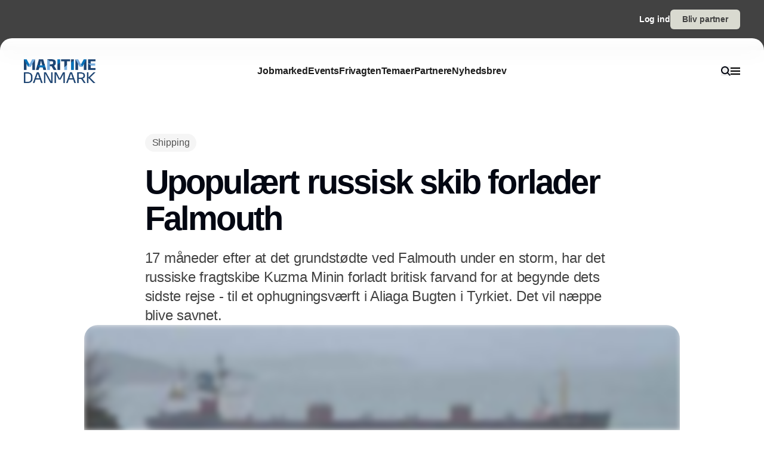

--- FILE ---
content_type: text/javascript; charset=utf-8
request_url: https://www.maritimedanmark.dk/_nuxt/CDTkZ6Bv.js
body_size: 141706
content:
const __vite__mapDeps=(i,m=__vite__mapDeps,d=(m.f||(m.f=["./CS31lfNg.js","./Bhhx3onz.js","./DynamicDrawerStore.B1UONr_k.css","./_...D1Z-qpiB.css","./nSBCDfyn.js","./default.CKj7MNzP.css"])))=>i.map(i=>d[i]);
/**
* @vue/shared v3.5.13
* (c) 2018-present Yuxi (Evan) You and Vue contributors
* @license MIT
**//*! #__NO_SIDE_EFFECTS__ */function Oc(e){const t=Object.create(null);for(const n of e.split(","))t[n]=1;return n=>n in t}const xt={},Hs=[],Xn=()=>{},bg=()=>!1,io=e=>e.charCodeAt(0)===111&&e.charCodeAt(1)===110&&(e.charCodeAt(2)>122||e.charCodeAt(2)<97),Nc=e=>e.startsWith("onUpdate:"),It=Object.assign,$c=(e,t)=>{const n=e.indexOf(t);n>-1&&e.splice(n,1)},vg=Object.prototype.hasOwnProperty,_t=(e,t)=>vg.call(e,t),Xe=Array.isArray,Us=e=>oo(e)==="[object Map]",Md=e=>oo(e)==="[object Set]",Dg=e=>oo(e)==="[object RegExp]",Je=e=>typeof e=="function",Rt=e=>typeof e=="string",Dr=e=>typeof e=="symbol",Pt=e=>e!==null&&typeof e=="object",Lc=e=>(Pt(e)||Je(e))&&Je(e.then)&&Je(e.catch),Od=Object.prototype.toString,oo=e=>Od.call(e),wg=e=>oo(e).slice(8,-1),Nd=e=>oo(e)==="[object Object]",Bc=e=>Rt(e)&&e!=="NaN"&&e[0]!=="-"&&""+parseInt(e,10)===e,Vs=Oc(",key,ref,ref_for,ref_key,onVnodeBeforeMount,onVnodeMounted,onVnodeBeforeUpdate,onVnodeUpdated,onVnodeBeforeUnmount,onVnodeUnmounted"),_a=e=>{const t=Object.create(null);return n=>t[n]||(t[n]=e(n))},xg=/-(\w)/g,On=_a(e=>e.replace(xg,(t,n)=>n?n.toUpperCase():"")),Cg=/\B([A-Z])/g,qr=_a(e=>e.replace(Cg,"-$1").toLowerCase()),ga=_a(e=>e.charAt(0).toUpperCase()+e.slice(1)),Ha=_a(e=>e?`on${ga(e)}`:""),Lr=(e,t)=>!Object.is(e,t),zs=(e,...t)=>{for(let n=0;n<e.length;n++)e[n](...t)},$d=(e,t,n,r=!1)=>{Object.defineProperty(e,t,{configurable:!0,enumerable:!1,writable:r,value:n})},El=e=>{const t=parseFloat(e);return isNaN(t)?e:t},Ld=e=>{const t=Rt(e)?Number(e):NaN;return isNaN(t)?e:t};let ju;const ma=()=>ju||(ju=typeof globalThis<"u"?globalThis:typeof self<"u"?self:typeof window<"u"?window:typeof global<"u"?global:{});function ya(e){if(Xe(e)){const t={};for(let n=0;n<e.length;n++){const r=e[n],s=Rt(r)?kg(r):ya(r);if(s)for(const i in s)t[i]=s[i]}return t}else if(Rt(e)||Pt(e))return e}const Eg=/;(?![^(]*\))/g,Sg=/:([^]+)/,Tg=/\/\*[^]*?\*\//g;function kg(e){const t={};return e.replace(Tg,"").split(Eg).forEach(n=>{if(n){const r=n.split(Sg);r.length>1&&(t[r[0].trim()]=r[1].trim())}}),t}function ao(e){let t="";if(Rt(e))t=e;else if(Xe(e))for(let n=0;n<e.length;n++){const r=ao(e[n]);r&&(t+=r+" ")}else if(Pt(e))for(const n in e)e[n]&&(t+=n+" ");return t.trim()}function Pg(e){if(!e)return null;let{class:t,style:n}=e;return t&&!Rt(t)&&(e.class=ao(t)),n&&(e.style=ya(n)),e}const Ag="itemscope,allowfullscreen,formnovalidate,ismap,nomodule,novalidate,readonly",Fg=Oc(Ag);function Bd(e){return!!e||e===""}const jd=e=>!!(e&&e.__v_isRef===!0),Ro=e=>Rt(e)?e:e==null?"":Xe(e)||Pt(e)&&(e.toString===Od||!Je(e.toString))?jd(e)?Ro(e.value):JSON.stringify(e,Id,2):String(e),Id=(e,t)=>jd(t)?Id(e,t.value):Us(t)?{[`Map(${t.size})`]:[...t.entries()].reduce((n,[r,s],i)=>(n[Ua(r,i)+" =>"]=s,n),{})}:Md(t)?{[`Set(${t.size})`]:[...t.values()].map(n=>Ua(n))}:Dr(t)?Ua(t):Pt(t)&&!Xe(t)&&!Nd(t)?String(t):t,Ua=(e,t="")=>{var n;return Dr(e)?`Symbol(${(n=e.description)!=null?n:t})`:e};/**
* @vue/reactivity v3.5.13
* (c) 2018-present Yuxi (Evan) You and Vue contributors
* @license MIT
**/let an;class Hd{constructor(t=!1){this.detached=t,this._active=!0,this.effects=[],this.cleanups=[],this._isPaused=!1,this.parent=an,!t&&an&&(this.index=(an.scopes||(an.scopes=[])).push(this)-1)}get active(){return this._active}pause(){if(this._active){this._isPaused=!0;let t,n;if(this.scopes)for(t=0,n=this.scopes.length;t<n;t++)this.scopes[t].pause();for(t=0,n=this.effects.length;t<n;t++)this.effects[t].pause()}}resume(){if(this._active&&this._isPaused){this._isPaused=!1;let t,n;if(this.scopes)for(t=0,n=this.scopes.length;t<n;t++)this.scopes[t].resume();for(t=0,n=this.effects.length;t<n;t++)this.effects[t].resume()}}run(t){if(this._active){const n=an;try{return an=this,t()}finally{an=n}}}on(){an=this}off(){an=this.parent}stop(t){if(this._active){this._active=!1;let n,r;for(n=0,r=this.effects.length;n<r;n++)this.effects[n].stop();for(this.effects.length=0,n=0,r=this.cleanups.length;n<r;n++)this.cleanups[n]();if(this.cleanups.length=0,this.scopes){for(n=0,r=this.scopes.length;n<r;n++)this.scopes[n].stop(!0);this.scopes.length=0}if(!this.detached&&this.parent&&!t){const s=this.parent.scopes.pop();s&&s!==this&&(this.parent.scopes[this.index]=s,s.index=this.index)}this.parent=void 0}}}function jc(e){return new Hd(e)}function ba(){return an}function Sl(e,t=!1){an&&an.cleanups.push(e)}let St;const Va=new WeakSet;class Ud{constructor(t){this.fn=t,this.deps=void 0,this.depsTail=void 0,this.flags=5,this.next=void 0,this.cleanup=void 0,this.scheduler=void 0,an&&an.active&&an.effects.push(this)}pause(){this.flags|=64}resume(){this.flags&64&&(this.flags&=-65,Va.has(this)&&(Va.delete(this),this.trigger()))}notify(){this.flags&2&&!(this.flags&32)||this.flags&8||zd(this)}run(){if(!(this.flags&1))return this.fn();this.flags|=2,Iu(this),Wd(this);const t=St,n=jn;St=this,jn=!0;try{return this.fn()}finally{qd(this),St=t,jn=n,this.flags&=-3}}stop(){if(this.flags&1){for(let t=this.deps;t;t=t.nextDep)Uc(t);this.deps=this.depsTail=void 0,Iu(this),this.onStop&&this.onStop(),this.flags&=-2}}trigger(){this.flags&64?Va.add(this):this.scheduler?this.scheduler():this.runIfDirty()}runIfDirty(){Tl(this)&&this.run()}get dirty(){return Tl(this)}}let Vd=0,Pi,Ai;function zd(e,t=!1){if(e.flags|=8,t){e.next=Ai,Ai=e;return}e.next=Pi,Pi=e}function Ic(){Vd++}function Hc(){if(--Vd>0)return;if(Ai){let t=Ai;for(Ai=void 0;t;){const n=t.next;t.next=void 0,t.flags&=-9,t=n}}let e;for(;Pi;){let t=Pi;for(Pi=void 0;t;){const n=t.next;if(t.next=void 0,t.flags&=-9,t.flags&1)try{t.trigger()}catch(r){e||(e=r)}t=n}}if(e)throw e}function Wd(e){for(let t=e.deps;t;t=t.nextDep)t.version=-1,t.prevActiveLink=t.dep.activeLink,t.dep.activeLink=t}function qd(e){let t,n=e.depsTail,r=n;for(;r;){const s=r.prevDep;r.version===-1?(r===n&&(n=s),Uc(r),Rg(r)):t=r,r.dep.activeLink=r.prevActiveLink,r.prevActiveLink=void 0,r=s}e.deps=t,e.depsTail=n}function Tl(e){for(let t=e.deps;t;t=t.nextDep)if(t.dep.version!==t.version||t.dep.computed&&(Kd(t.dep.computed)||t.dep.version!==t.version))return!0;return!!e._dirty}function Kd(e){if(e.flags&4&&!(e.flags&16)||(e.flags&=-17,e.globalVersion===Ui))return;e.globalVersion=Ui;const t=e.dep;if(e.flags|=2,t.version>0&&!e.isSSR&&e.deps&&!Tl(e)){e.flags&=-3;return}const n=St,r=jn;St=e,jn=!0;try{Wd(e);const s=e.fn(e._value);(t.version===0||Lr(s,e._value))&&(e._value=s,t.version++)}catch(s){throw t.version++,s}finally{St=n,jn=r,qd(e),e.flags&=-3}}function Uc(e,t=!1){const{dep:n,prevSub:r,nextSub:s}=e;if(r&&(r.nextSub=s,e.prevSub=void 0),s&&(s.prevSub=r,e.nextSub=void 0),n.subs===e&&(n.subs=r,!r&&n.computed)){n.computed.flags&=-5;for(let i=n.computed.deps;i;i=i.nextDep)Uc(i,!0)}!t&&!--n.sc&&n.map&&n.map.delete(n.key)}function Rg(e){const{prevDep:t,nextDep:n}=e;t&&(t.nextDep=n,e.prevDep=void 0),n&&(n.prevDep=t,e.nextDep=void 0)}let jn=!0;const Gd=[];function Kr(){Gd.push(jn),jn=!1}function Gr(){const e=Gd.pop();jn=e===void 0?!0:e}function Iu(e){const{cleanup:t}=e;if(e.cleanup=void 0,t){const n=St;St=void 0;try{t()}finally{St=n}}}let Ui=0;class Mg{constructor(t,n){this.sub=t,this.dep=n,this.version=n.version,this.nextDep=this.prevDep=this.nextSub=this.prevSub=this.prevActiveLink=void 0}}class va{constructor(t){this.computed=t,this.version=0,this.activeLink=void 0,this.subs=void 0,this.map=void 0,this.key=void 0,this.sc=0}track(t){if(!St||!jn||St===this.computed)return;let n=this.activeLink;if(n===void 0||n.sub!==St)n=this.activeLink=new Mg(St,this),St.deps?(n.prevDep=St.depsTail,St.depsTail.nextDep=n,St.depsTail=n):St.deps=St.depsTail=n,Xd(n);else if(n.version===-1&&(n.version=this.version,n.nextDep)){const r=n.nextDep;r.prevDep=n.prevDep,n.prevDep&&(n.prevDep.nextDep=r),n.prevDep=St.depsTail,n.nextDep=void 0,St.depsTail.nextDep=n,St.depsTail=n,St.deps===n&&(St.deps=r)}return n}trigger(t){this.version++,Ui++,this.notify(t)}notify(t){Ic();try{for(let n=this.subs;n;n=n.prevSub)n.sub.notify()&&n.sub.dep.notify()}finally{Hc()}}}function Xd(e){if(e.dep.sc++,e.sub.flags&4){const t=e.dep.computed;if(t&&!e.dep.subs){t.flags|=20;for(let r=t.deps;r;r=r.nextDep)Xd(r)}const n=e.dep.subs;n!==e&&(e.prevSub=n,n&&(n.nextSub=e)),e.dep.subs=e}}const Ho=new WeakMap,us=Symbol(""),kl=Symbol(""),Vi=Symbol("");function Xt(e,t,n){if(jn&&St){let r=Ho.get(e);r||Ho.set(e,r=new Map);let s=r.get(n);s||(r.set(n,s=new va),s.map=r,s.key=n),s.track()}}function dr(e,t,n,r,s,i){const o=Ho.get(e);if(!o){Ui++;return}const a=l=>{l&&l.trigger()};if(Ic(),t==="clear")o.forEach(a);else{const l=Xe(e),u=l&&Bc(n);if(l&&n==="length"){const c=Number(r);o.forEach((f,d)=>{(d==="length"||d===Vi||!Dr(d)&&d>=c)&&a(f)})}else switch((n!==void 0||o.has(void 0))&&a(o.get(n)),u&&a(o.get(Vi)),t){case"add":l?u&&a(o.get("length")):(a(o.get(us)),Us(e)&&a(o.get(kl)));break;case"delete":l||(a(o.get(us)),Us(e)&&a(o.get(kl)));break;case"set":Us(e)&&a(o.get(us));break}}Hc()}function Og(e,t){const n=Ho.get(e);return n&&n.get(t)}function Ts(e){const t=dt(e);return t===e?t:(Xt(t,"iterate",Vi),Mn(e)?t:t.map(Yt))}function Da(e){return Xt(e=dt(e),"iterate",Vi),e}const Ng={__proto__:null,[Symbol.iterator](){return za(this,Symbol.iterator,Yt)},concat(...e){return Ts(this).concat(...e.map(t=>Xe(t)?Ts(t):t))},entries(){return za(this,"entries",e=>(e[1]=Yt(e[1]),e))},every(e,t){return ir(this,"every",e,t,void 0,arguments)},filter(e,t){return ir(this,"filter",e,t,n=>n.map(Yt),arguments)},find(e,t){return ir(this,"find",e,t,Yt,arguments)},findIndex(e,t){return ir(this,"findIndex",e,t,void 0,arguments)},findLast(e,t){return ir(this,"findLast",e,t,Yt,arguments)},findLastIndex(e,t){return ir(this,"findLastIndex",e,t,void 0,arguments)},forEach(e,t){return ir(this,"forEach",e,t,void 0,arguments)},includes(...e){return Wa(this,"includes",e)},indexOf(...e){return Wa(this,"indexOf",e)},join(e){return Ts(this).join(e)},lastIndexOf(...e){return Wa(this,"lastIndexOf",e)},map(e,t){return ir(this,"map",e,t,void 0,arguments)},pop(){return gi(this,"pop")},push(...e){return gi(this,"push",e)},reduce(e,...t){return Hu(this,"reduce",e,t)},reduceRight(e,...t){return Hu(this,"reduceRight",e,t)},shift(){return gi(this,"shift")},some(e,t){return ir(this,"some",e,t,void 0,arguments)},splice(...e){return gi(this,"splice",e)},toReversed(){return Ts(this).toReversed()},toSorted(e){return Ts(this).toSorted(e)},toSpliced(...e){return Ts(this).toSpliced(...e)},unshift(...e){return gi(this,"unshift",e)},values(){return za(this,"values",Yt)}};function za(e,t,n){const r=Da(e),s=r[t]();return r!==e&&!Mn(e)&&(s._next=s.next,s.next=()=>{const i=s._next();return i.value&&(i.value=n(i.value)),i}),s}const $g=Array.prototype;function ir(e,t,n,r,s,i){const o=Da(e),a=o!==e&&!Mn(e),l=o[t];if(l!==$g[t]){const f=l.apply(e,i);return a?Yt(f):f}let u=n;o!==e&&(a?u=function(f,d){return n.call(this,Yt(f),d,e)}:n.length>2&&(u=function(f,d){return n.call(this,f,d,e)}));const c=l.call(o,u,r);return a&&s?s(c):c}function Hu(e,t,n,r){const s=Da(e);let i=n;return s!==e&&(Mn(e)?n.length>3&&(i=function(o,a,l){return n.call(this,o,a,l,e)}):i=function(o,a,l){return n.call(this,o,Yt(a),l,e)}),s[t](i,...r)}function Wa(e,t,n){const r=dt(e);Xt(r,"iterate",Vi);const s=r[t](...n);return(s===-1||s===!1)&&Wc(n[0])?(n[0]=dt(n[0]),r[t](...n)):s}function gi(e,t,n=[]){Kr(),Ic();const r=dt(e)[t].apply(e,n);return Hc(),Gr(),r}const Lg=Oc("__proto__,__v_isRef,__isVue"),Yd=new Set(Object.getOwnPropertyNames(Symbol).filter(e=>e!=="arguments"&&e!=="caller").map(e=>Symbol[e]).filter(Dr));function Bg(e){Dr(e)||(e=String(e));const t=dt(this);return Xt(t,"has",e),t.hasOwnProperty(e)}class Jd{constructor(t=!1,n=!1){this._isReadonly=t,this._isShallow=n}get(t,n,r){if(n==="__v_skip")return t.__v_skip;const s=this._isReadonly,i=this._isShallow;if(n==="__v_isReactive")return!s;if(n==="__v_isReadonly")return s;if(n==="__v_isShallow")return i;if(n==="__v_raw")return r===(s?i?Gg:th:i?eh:Zd).get(t)||Object.getPrototypeOf(t)===Object.getPrototypeOf(r)?t:void 0;const o=Xe(t);if(!s){let l;if(o&&(l=Ng[n]))return l;if(n==="hasOwnProperty")return Bg}const a=Reflect.get(t,n,$t(t)?t:r);return(Dr(n)?Yd.has(n):Lg(n))||(s||Xt(t,"get",n),i)?a:$t(a)?o&&Bc(n)?a:a.value:Pt(a)?s?nh(a):Qn(a):a}}class Qd extends Jd{constructor(t=!1){super(!1,t)}set(t,n,r,s){let i=t[n];if(!this._isShallow){const l=Ur(i);if(!Mn(r)&&!Ur(r)&&(i=dt(i),r=dt(r)),!Xe(t)&&$t(i)&&!$t(r))return l?!1:(i.value=r,!0)}const o=Xe(t)&&Bc(n)?Number(n)<t.length:_t(t,n),a=Reflect.set(t,n,r,$t(t)?t:s);return t===dt(s)&&(o?Lr(r,i)&&dr(t,"set",n,r):dr(t,"add",n,r)),a}deleteProperty(t,n){const r=_t(t,n);t[n];const s=Reflect.deleteProperty(t,n);return s&&r&&dr(t,"delete",n,void 0),s}has(t,n){const r=Reflect.has(t,n);return(!Dr(n)||!Yd.has(n))&&Xt(t,"has",n),r}ownKeys(t){return Xt(t,"iterate",Xe(t)?"length":us),Reflect.ownKeys(t)}}class jg extends Jd{constructor(t=!1){super(!0,t)}set(t,n){return!0}deleteProperty(t,n){return!0}}const Ig=new Qd,Hg=new jg,Ug=new Qd(!0);const Pl=e=>e,vo=e=>Reflect.getPrototypeOf(e);function Vg(e,t,n){return function(...r){const s=this.__v_raw,i=dt(s),o=Us(i),a=e==="entries"||e===Symbol.iterator&&o,l=e==="keys"&&o,u=s[e](...r),c=n?Pl:t?Al:Yt;return!t&&Xt(i,"iterate",l?kl:us),{next(){const{value:f,done:d}=u.next();return d?{value:f,done:d}:{value:a?[c(f[0]),c(f[1])]:c(f),done:d}},[Symbol.iterator](){return this}}}}function Do(e){return function(...t){return e==="delete"?!1:e==="clear"?void 0:this}}function zg(e,t){const n={get(s){const i=this.__v_raw,o=dt(i),a=dt(s);e||(Lr(s,a)&&Xt(o,"get",s),Xt(o,"get",a));const{has:l}=vo(o),u=t?Pl:e?Al:Yt;if(l.call(o,s))return u(i.get(s));if(l.call(o,a))return u(i.get(a));i!==o&&i.get(s)},get size(){const s=this.__v_raw;return!e&&Xt(dt(s),"iterate",us),Reflect.get(s,"size",s)},has(s){const i=this.__v_raw,o=dt(i),a=dt(s);return e||(Lr(s,a)&&Xt(o,"has",s),Xt(o,"has",a)),s===a?i.has(s):i.has(s)||i.has(a)},forEach(s,i){const o=this,a=o.__v_raw,l=dt(a),u=t?Pl:e?Al:Yt;return!e&&Xt(l,"iterate",us),a.forEach((c,f)=>s.call(i,u(c),u(f),o))}};return It(n,e?{add:Do("add"),set:Do("set"),delete:Do("delete"),clear:Do("clear")}:{add(s){!t&&!Mn(s)&&!Ur(s)&&(s=dt(s));const i=dt(this);return vo(i).has.call(i,s)||(i.add(s),dr(i,"add",s,s)),this},set(s,i){!t&&!Mn(i)&&!Ur(i)&&(i=dt(i));const o=dt(this),{has:a,get:l}=vo(o);let u=a.call(o,s);u||(s=dt(s),u=a.call(o,s));const c=l.call(o,s);return o.set(s,i),u?Lr(i,c)&&dr(o,"set",s,i):dr(o,"add",s,i),this},delete(s){const i=dt(this),{has:o,get:a}=vo(i);let l=o.call(i,s);l||(s=dt(s),l=o.call(i,s)),a&&a.call(i,s);const u=i.delete(s);return l&&dr(i,"delete",s,void 0),u},clear(){const s=dt(this),i=s.size!==0,o=s.clear();return i&&dr(s,"clear",void 0,void 0),o}}),["keys","values","entries",Symbol.iterator].forEach(s=>{n[s]=Vg(s,e,t)}),n}function Vc(e,t){const n=zg(e,t);return(r,s,i)=>s==="__v_isReactive"?!e:s==="__v_isReadonly"?e:s==="__v_raw"?r:Reflect.get(_t(n,s)&&s in r?n:r,s,i)}const Wg={get:Vc(!1,!1)},qg={get:Vc(!1,!0)},Kg={get:Vc(!0,!1)};const Zd=new WeakMap,eh=new WeakMap,th=new WeakMap,Gg=new WeakMap;function Xg(e){switch(e){case"Object":case"Array":return 1;case"Map":case"Set":case"WeakMap":case"WeakSet":return 2;default:return 0}}function Yg(e){return e.__v_skip||!Object.isExtensible(e)?0:Xg(wg(e))}function Qn(e){return Ur(e)?e:zc(e,!1,Ig,Wg,Zd)}function pr(e){return zc(e,!1,Ug,qg,eh)}function nh(e){return zc(e,!0,Hg,Kg,th)}function zc(e,t,n,r,s){if(!Pt(e)||e.__v_raw&&!(t&&e.__v_isReactive))return e;const i=s.get(e);if(i)return i;const o=Yg(e);if(o===0)return e;const a=new Proxy(e,o===2?r:n);return s.set(e,a),a}function gr(e){return Ur(e)?gr(e.__v_raw):!!(e&&e.__v_isReactive)}function Ur(e){return!!(e&&e.__v_isReadonly)}function Mn(e){return!!(e&&e.__v_isShallow)}function Wc(e){return e?!!e.__v_raw:!1}function dt(e){const t=e&&e.__v_raw;return t?dt(t):e}function qc(e){return!_t(e,"__v_skip")&&Object.isExtensible(e)&&$d(e,"__v_skip",!0),e}const Yt=e=>Pt(e)?Qn(e):e,Al=e=>Pt(e)?nh(e):e;function $t(e){return e?e.__v_isRef===!0:!1}function Wt(e){return rh(e,!1)}function Qs(e){return rh(e,!0)}function rh(e,t){return $t(e)?e:new Jg(e,t)}class Jg{constructor(t,n){this.dep=new va,this.__v_isRef=!0,this.__v_isShallow=!1,this._rawValue=n?t:dt(t),this._value=n?t:Yt(t),this.__v_isShallow=n}get value(){return this.dep.track(),this._value}set value(t){const n=this._rawValue,r=this.__v_isShallow||Mn(t)||Ur(t);t=r?t:dt(t),Lr(t,n)&&(this._rawValue=t,this._value=r?t:Yt(t),this.dep.trigger())}}function lt(e){return $t(e)?e.value:e}function as(e){return Je(e)?e():lt(e)}const Qg={get:(e,t,n)=>t==="__v_raw"?e:lt(Reflect.get(e,t,n)),set:(e,t,n,r)=>{const s=e[t];return $t(s)&&!$t(n)?(s.value=n,!0):Reflect.set(e,t,n,r)}};function sh(e){return gr(e)?e:new Proxy(e,Qg)}class Zg{constructor(t){this.__v_isRef=!0,this._value=void 0;const n=this.dep=new va,{get:r,set:s}=t(n.track.bind(n),n.trigger.bind(n));this._get=r,this._set=s}get value(){return this._value=this._get()}set value(t){this._set(t)}}function EP(e){return new Zg(e)}function em(e){const t=Xe(e)?new Array(e.length):{};for(const n in e)t[n]=ih(e,n);return t}class tm{constructor(t,n,r){this._object=t,this._key=n,this._defaultValue=r,this.__v_isRef=!0,this._value=void 0}get value(){const t=this._object[this._key];return this._value=t===void 0?this._defaultValue:t}set value(t){this._object[this._key]=t}get dep(){return Og(dt(this._object),this._key)}}class nm{constructor(t){this._getter=t,this.__v_isRef=!0,this.__v_isReadonly=!0,this._value=void 0}get value(){return this._value=this._getter()}}function Kc(e,t,n){return $t(e)?e:Je(e)?new nm(e):Pt(e)&&arguments.length>1?ih(e,t,n):Wt(e)}function ih(e,t,n){const r=e[t];return $t(r)?r:new tm(e,t,n)}class rm{constructor(t,n,r){this.fn=t,this.setter=n,this._value=void 0,this.dep=new va(this),this.__v_isRef=!0,this.deps=void 0,this.depsTail=void 0,this.flags=16,this.globalVersion=Ui-1,this.next=void 0,this.effect=this,this.__v_isReadonly=!n,this.isSSR=r}notify(){if(this.flags|=16,!(this.flags&8)&&St!==this)return zd(this,!0),!0}get value(){const t=this.dep.track();return Kd(this),t&&(t.version=this.dep.version),this._value}set value(t){this.setter&&this.setter(t)}}function sm(e,t,n=!1){let r,s;return Je(e)?r=e:(r=e.get,s=e.set),new rm(r,s,n)}const wo={},Uo=new WeakMap;let ss;function im(e,t=!1,n=ss){if(n){let r=Uo.get(n);r||Uo.set(n,r=[]),r.push(e)}}function om(e,t,n=xt){const{immediate:r,deep:s,once:i,scheduler:o,augmentJob:a,call:l}=n,u=y=>s?y:Mn(y)||s===!1||s===0?hr(y,1):hr(y);let c,f,d,h,g=!1,p=!1;if($t(e)?(f=()=>e.value,g=Mn(e)):gr(e)?(f=()=>u(e),g=!0):Xe(e)?(p=!0,g=e.some(y=>gr(y)||Mn(y)),f=()=>e.map(y=>{if($t(y))return y.value;if(gr(y))return u(y);if(Je(y))return l?l(y,2):y()})):Je(e)?t?f=l?()=>l(e,2):e:f=()=>{if(d){Kr();try{d()}finally{Gr()}}const y=ss;ss=c;try{return l?l(e,3,[h]):e(h)}finally{ss=y}}:f=Xn,t&&s){const y=f,b=s===!0?1/0:s;f=()=>hr(y(),b)}const x=ba(),S=()=>{c.stop(),x&&x.active&&$c(x.effects,c)};if(i&&t){const y=t;t=(...b)=>{y(...b),S()}}let D=p?new Array(e.length).fill(wo):wo;const _=y=>{if(!(!(c.flags&1)||!c.dirty&&!y))if(t){const b=c.run();if(s||g||(p?b.some((F,$)=>Lr(F,D[$])):Lr(b,D))){d&&d();const F=ss;ss=c;try{const $=[b,D===wo?void 0:p&&D[0]===wo?[]:D,h];l?l(t,3,$):t(...$),D=b}finally{ss=F}}}else c.run()};return a&&a(_),c=new Ud(f),c.scheduler=o?()=>o(_,!1):_,h=y=>im(y,!1,c),d=c.onStop=()=>{const y=Uo.get(c);if(y){if(l)l(y,4);else for(const b of y)b();Uo.delete(c)}},t?r?_(!0):D=c.run():o?o(_.bind(null,!0),!0):c.run(),S.pause=c.pause.bind(c),S.resume=c.resume.bind(c),S.stop=S,S}function hr(e,t=1/0,n){if(t<=0||!Pt(e)||e.__v_skip||(n=n||new Set,n.has(e)))return e;if(n.add(e),t--,$t(e))hr(e.value,t,n);else if(Xe(e))for(let r=0;r<e.length;r++)hr(e[r],t,n);else if(Md(e)||Us(e))e.forEach(r=>{hr(r,t,n)});else if(Nd(e)){for(const r in e)hr(e[r],t,n);for(const r of Object.getOwnPropertySymbols(e))Object.prototype.propertyIsEnumerable.call(e,r)&&hr(e[r],t,n)}return e}/**
* @vue/runtime-core v3.5.13
* (c) 2018-present Yuxi (Evan) You and Vue contributors
* @license MIT
**/function lo(e,t,n,r){try{return r?e(...r):e()}catch(s){di(s,t,n)}}function In(e,t,n,r){if(Je(e)){const s=lo(e,t,n,r);return s&&Lc(s)&&s.catch(i=>{di(i,t,n)}),s}if(Xe(e)){const s=[];for(let i=0;i<e.length;i++)s.push(In(e[i],t,n,r));return s}}function di(e,t,n,r=!0){const s=t?t.vnode:null,{errorHandler:i,throwUnhandledErrorInProduction:o}=t&&t.appContext.config||xt;if(t){let a=t.parent;const l=t.proxy,u=`https://vuejs.org/error-reference/#runtime-${n}`;for(;a;){const c=a.ec;if(c){for(let f=0;f<c.length;f++)if(c[f](e,l,u)===!1)return}a=a.parent}if(i){Kr(),lo(i,null,10,[e,l,u]),Gr();return}}am(e,n,s,r,o)}function am(e,t,n,r=!0,s=!1){if(s)throw e;console.error(e)}const ln=[];let Vn=-1;const Ws=[];let kr=null,Fs=0;const oh=Promise.resolve();let Vo=null;function Cs(e){const t=Vo||oh;return e?t.then(this?e.bind(this):e):t}function lm(e){let t=Vn+1,n=ln.length;for(;t<n;){const r=t+n>>>1,s=ln[r],i=zi(s);i<e||i===e&&s.flags&2?t=r+1:n=r}return t}function Gc(e){if(!(e.flags&1)){const t=zi(e),n=ln[ln.length-1];!n||!(e.flags&2)&&t>=zi(n)?ln.push(e):ln.splice(lm(t),0,e),e.flags|=1,ah()}}function ah(){Vo||(Vo=oh.then(lh))}function Fl(e){Xe(e)?Ws.push(...e):kr&&e.id===-1?kr.splice(Fs+1,0,e):e.flags&1||(Ws.push(e),e.flags|=1),ah()}function Uu(e,t,n=Vn+1){for(;n<ln.length;n++){const r=ln[n];if(r&&r.flags&2){if(e&&r.id!==e.uid)continue;ln.splice(n,1),n--,r.flags&4&&(r.flags&=-2),r(),r.flags&4||(r.flags&=-2)}}}function zo(e){if(Ws.length){const t=[...new Set(Ws)].sort((n,r)=>zi(n)-zi(r));if(Ws.length=0,kr){kr.push(...t);return}for(kr=t,Fs=0;Fs<kr.length;Fs++){const n=kr[Fs];n.flags&4&&(n.flags&=-2),n.flags&8||n(),n.flags&=-2}kr=null,Fs=0}}const zi=e=>e.id==null?e.flags&2?-1:1/0:e.id;function lh(e){try{for(Vn=0;Vn<ln.length;Vn++){const t=ln[Vn];t&&!(t.flags&8)&&(t.flags&4&&(t.flags&=-2),lo(t,t.i,t.i?15:14),t.flags&4||(t.flags&=-2))}}finally{for(;Vn<ln.length;Vn++){const t=ln[Vn];t&&(t.flags&=-2)}Vn=-1,ln.length=0,zo(),Vo=null,(ln.length||Ws.length)&&lh()}}let Vt=null,ch=null;function Wo(e){const t=Vt;return Vt=e,ch=e&&e.type.__scopeId||null,t}function ys(e,t=Vt,n){if(!t||e._n)return e;const r=(...s)=>{r._d&&tf(-1);const i=Wo(t);let o;try{o=e(...s)}finally{Wo(i),r._d&&tf(1)}return o};return r._n=!0,r._c=!0,r._d=!0,r}function SP(e,t){if(Vt===null)return e;const n=Sa(Vt),r=e.dirs||(e.dirs=[]);for(let s=0;s<t.length;s++){let[i,o,a,l=xt]=t[s];i&&(Je(i)&&(i={mounted:i,updated:i}),i.deep&&hr(o),r.push({dir:i,instance:n,value:o,oldValue:void 0,arg:a,modifiers:l}))}return e}function Wn(e,t,n,r){const s=e.dirs,i=t&&t.dirs;for(let o=0;o<s.length;o++){const a=s[o];i&&(a.oldValue=i[o].value);let l=a.dir[r];l&&(Kr(),In(l,n,8,[e.el,a,e,t]),Gr())}}const cm=Symbol("_vte"),uh=e=>e.__isTeleport,Pr=Symbol("_leaveCb"),xo=Symbol("_enterCb");function um(){const e={isMounted:!1,isLeaving:!1,isUnmounting:!1,leavingVNodes:new Map};return uo(()=>{e.isMounted=!0}),fo(()=>{e.isUnmounting=!0}),e}const kn=[Function,Array],fh={mode:String,appear:Boolean,persisted:Boolean,onBeforeEnter:kn,onEnter:kn,onAfterEnter:kn,onEnterCancelled:kn,onBeforeLeave:kn,onLeave:kn,onAfterLeave:kn,onLeaveCancelled:kn,onBeforeAppear:kn,onAppear:kn,onAfterAppear:kn,onAppearCancelled:kn},dh=e=>{const t=e.subTree;return t.component?dh(t.component):t},fm={name:"BaseTransition",props:fh,setup(e,{slots:t}){const n=Xr(),r=um();return()=>{const s=t.default&&_h(t.default(),!0);if(!s||!s.length)return;const i=hh(s),o=dt(e),{mode:a}=o;if(r.isLeaving)return qa(i);const l=Vu(i);if(!l)return qa(i);let u=Rl(l,o,r,n,f=>u=f);l.type!==Ht&&Zs(l,u);let c=n.subTree&&Vu(n.subTree);if(c&&c.type!==Ht&&!Bn(l,c)&&dh(n).type!==Ht){let f=Rl(c,o,r,n);if(Zs(c,f),a==="out-in"&&l.type!==Ht)return r.isLeaving=!0,f.afterLeave=()=>{r.isLeaving=!1,n.job.flags&8||n.update(),delete f.afterLeave,c=void 0},qa(i);a==="in-out"&&l.type!==Ht?f.delayLeave=(d,h,g)=>{const p=ph(r,c);p[String(c.key)]=c,d[Pr]=()=>{h(),d[Pr]=void 0,delete u.delayedLeave,c=void 0},u.delayedLeave=()=>{g(),delete u.delayedLeave,c=void 0}}:c=void 0}else c&&(c=void 0);return i}}};function hh(e){let t=e[0];if(e.length>1){for(const n of e)if(n.type!==Ht){t=n;break}}return t}const dm=fm;function ph(e,t){const{leavingVNodes:n}=e;let r=n.get(t.type);return r||(r=Object.create(null),n.set(t.type,r)),r}function Rl(e,t,n,r,s){const{appear:i,mode:o,persisted:a=!1,onBeforeEnter:l,onEnter:u,onAfterEnter:c,onEnterCancelled:f,onBeforeLeave:d,onLeave:h,onAfterLeave:g,onLeaveCancelled:p,onBeforeAppear:x,onAppear:S,onAfterAppear:D,onAppearCancelled:_}=t,y=String(e.key),b=ph(n,e),F=(M,K)=>{M&&In(M,r,9,K)},$=(M,K)=>{const ge=K[1];F(M,K),Xe(M)?M.every(W=>W.length<=1)&&ge():M.length<=1&&ge()},N={mode:o,persisted:a,beforeEnter(M){let K=l;if(!n.isMounted)if(i)K=x||l;else return;M[Pr]&&M[Pr](!0);const ge=b[y];ge&&Bn(e,ge)&&ge.el[Pr]&&ge.el[Pr](),F(K,[M])},enter(M){let K=u,ge=c,W=f;if(!n.isMounted)if(i)K=S||u,ge=D||c,W=_||f;else return;let re=!1;const V=M[xo]=ue=>{re||(re=!0,ue?F(W,[M]):F(ge,[M]),N.delayedLeave&&N.delayedLeave(),M[xo]=void 0)};K?$(K,[M,V]):V()},leave(M,K){const ge=String(e.key);if(M[xo]&&M[xo](!0),n.isUnmounting)return K();F(d,[M]);let W=!1;const re=M[Pr]=V=>{W||(W=!0,K(),V?F(p,[M]):F(g,[M]),M[Pr]=void 0,b[ge]===e&&delete b[ge])};b[ge]=e,h?$(h,[M,re]):re()},clone(M){const K=Rl(M,t,n,r,s);return s&&s(K),K}};return N}function qa(e){if(co(e))return e=yr(e),e.children=null,e}function Vu(e){if(!co(e))return uh(e.type)&&e.children?hh(e.children):e;const{shapeFlag:t,children:n}=e;if(n){if(t&16)return n[0];if(t&32&&Je(n.default))return n.default()}}function Zs(e,t){e.shapeFlag&6&&e.component?(e.transition=t,Zs(e.component.subTree,t)):e.shapeFlag&128?(e.ssContent.transition=t.clone(e.ssContent),e.ssFallback.transition=t.clone(e.ssFallback)):e.transition=t}function _h(e,t=!1,n){let r=[],s=0;for(let i=0;i<e.length;i++){let o=e[i];const a=n==null?o.key:String(n)+String(o.key!=null?o.key:i);o.type===Jt?(o.patchFlag&128&&s++,r=r.concat(_h(o.children,t,a))):(t||o.type!==Ht)&&r.push(a!=null?yr(o,{key:a}):o)}if(s>1)for(let i=0;i<r.length;i++)r[i].patchFlag=-2;return r}/*! #__NO_SIDE_EFFECTS__ */function wr(e,t){return Je(e)?It({name:e.name},t,{setup:e}):e}function TP(){const e=Xr();return e?(e.appContext.config.idPrefix||"v")+"-"+e.ids[0]+e.ids[1]++:""}function Xc(e){e.ids=[e.ids[0]+e.ids[2]+++"-",0,0]}function Wi(e,t,n,r,s=!1){if(Xe(e)){e.forEach((g,p)=>Wi(g,t&&(Xe(t)?t[p]:t),n,r,s));return}if(Br(r)&&!s){r.shapeFlag&512&&r.type.__asyncResolved&&r.component.subTree.component&&Wi(e,t,n,r.component.subTree);return}const i=r.shapeFlag&4?Sa(r.component):r.el,o=s?null:i,{i:a,r:l}=e,u=t&&t.r,c=a.refs===xt?a.refs={}:a.refs,f=a.setupState,d=dt(f),h=f===xt?()=>!1:g=>_t(d,g);if(u!=null&&u!==l&&(Rt(u)?(c[u]=null,h(u)&&(f[u]=null)):$t(u)&&(u.value=null)),Je(l))lo(l,a,12,[o,c]);else{const g=Rt(l),p=$t(l);if(g||p){const x=()=>{if(e.f){const S=g?h(l)?f[l]:c[l]:l.value;s?Xe(S)&&$c(S,i):Xe(S)?S.includes(i)||S.push(i):g?(c[l]=[i],h(l)&&(f[l]=c[l])):(l.value=[i],e.k&&(c[e.k]=l.value))}else g?(c[l]=o,h(l)&&(f[l]=o)):p&&(l.value=o,e.k&&(c[e.k]=o))};o?(x.id=-1,Gt(x,n)):x()}}}let zu=!1;const ks=()=>{zu||(console.error("Hydration completed but contains mismatches."),zu=!0)},hm=e=>e.namespaceURI.includes("svg")&&e.tagName!=="foreignObject",pm=e=>e.namespaceURI.includes("MathML"),Co=e=>{if(e.nodeType===1){if(hm(e))return"svg";if(pm(e))return"mathml"}},Os=e=>e.nodeType===8;function _m(e){const{mt:t,p:n,o:{patchProp:r,createText:s,nextSibling:i,parentNode:o,remove:a,insert:l,createComment:u}}=e,c=(_,y)=>{if(!y.hasChildNodes()){n(null,_,y),zo(),y._vnode=_;return}f(y.firstChild,_,null,null,null),zo(),y._vnode=_},f=(_,y,b,F,$,N=!1)=>{N=N||!!y.dynamicChildren;const M=Os(_)&&_.data==="[",K=()=>p(_,y,b,F,$,M),{type:ge,ref:W,shapeFlag:re,patchFlag:V}=y;let ue=_.nodeType;y.el=_,V===-2&&(N=!1,y.dynamicChildren=null);let J=null;switch(ge){case hs:ue!==3?y.children===""?(l(y.el=s(""),o(_),_),J=_):J=K():(_.data!==y.children&&(ks(),_.data=y.children),J=i(_));break;case Ht:D(_)?(J=i(_),S(y.el=_.content.firstChild,_,b)):ue!==8||M?J=K():J=i(_);break;case Ri:if(M&&(_=i(_),ue=_.nodeType),ue===1||ue===3){J=_;const oe=!y.children.length;for(let de=0;de<y.staticCount;de++)oe&&(y.children+=J.nodeType===1?J.outerHTML:J.data),de===y.staticCount-1&&(y.anchor=J),J=i(J);return M?i(J):J}else K();break;case Jt:M?J=g(_,y,b,F,$,N):J=K();break;default:if(re&1)(ue!==1||y.type.toLowerCase()!==_.tagName.toLowerCase())&&!D(_)?J=K():J=d(_,y,b,F,$,N);else if(re&6){y.slotScopeIds=$;const oe=o(_);if(M?J=x(_):Os(_)&&_.data==="teleport start"?J=x(_,_.data,"teleport end"):J=i(_),t(y,oe,null,b,F,Co(oe),N),Br(y)&&!y.type.__asyncResolved){let de;M?(de=kt(Jt),de.anchor=J?J.previousSibling:oe.lastChild):de=_.nodeType===3?nu(""):kt("div"),de.el=_,y.component.subTree=de}}else re&64?ue!==8?J=K():J=y.type.hydrate(_,y,b,F,$,N,e,h):re&128&&(J=y.type.hydrate(_,y,b,F,Co(o(_)),$,N,e,f))}return W!=null&&Wi(W,null,F,y),J},d=(_,y,b,F,$,N)=>{N=N||!!y.dynamicChildren;const{type:M,props:K,patchFlag:ge,shapeFlag:W,dirs:re,transition:V}=y,ue=M==="input"||M==="option";if(ue||ge!==-1){re&&Wn(y,null,b,"created");let J=!1;if(D(_)){J=jh(null,V)&&b&&b.vnode.props&&b.vnode.props.appear;const de=_.content.firstChild;J&&V.beforeEnter(de),S(de,_,b),y.el=_=de}if(W&16&&!(K&&(K.innerHTML||K.textContent))){let de=h(_.firstChild,y,_,b,F,$,N);for(;de;){Eo(_,1)||ks();const Ve=de;de=de.nextSibling,a(Ve)}}else if(W&8){let de=y.children;de[0]===`
`&&(_.tagName==="PRE"||_.tagName==="TEXTAREA")&&(de=de.slice(1)),_.textContent!==de&&(Eo(_,0)||ks(),_.textContent=y.children)}if(K){if(ue||!N||ge&48){const de=_.tagName.includes("-");for(const Ve in K)(ue&&(Ve.endsWith("value")||Ve==="indeterminate")||io(Ve)&&!Vs(Ve)||Ve[0]==="."||de)&&r(_,Ve,null,K[Ve],void 0,b)}else if(K.onClick)r(_,"onClick",null,K.onClick,void 0,b);else if(ge&4&&gr(K.style))for(const de in K.style)K.style[de]}let oe;(oe=K&&K.onVnodeBeforeMount)&&fn(oe,b,y),re&&Wn(y,null,b,"beforeMount"),((oe=K&&K.onVnodeMounted)||re||J)&&Wh(()=>{oe&&fn(oe,b,y),J&&V.enter(_),re&&Wn(y,null,b,"mounted")},F)}return _.nextSibling},h=(_,y,b,F,$,N,M)=>{M=M||!!y.dynamicChildren;const K=y.children,ge=K.length;for(let W=0;W<ge;W++){const re=M?K[W]:K[W]=Dn(K[W]),V=re.type===hs;_?(V&&!M&&W+1<ge&&Dn(K[W+1]).type===hs&&(l(s(_.data.slice(re.children.length)),b,i(_)),_.data=re.children),_=f(_,re,F,$,N,M)):V&&!re.children?l(re.el=s(""),b):(Eo(b,1)||ks(),n(null,re,b,null,F,$,Co(b),N))}return _},g=(_,y,b,F,$,N)=>{const{slotScopeIds:M}=y;M&&($=$?$.concat(M):M);const K=o(_),ge=h(i(_),y,K,b,F,$,N);return ge&&Os(ge)&&ge.data==="]"?i(y.anchor=ge):(ks(),l(y.anchor=u("]"),K,ge),ge)},p=(_,y,b,F,$,N)=>{if(Eo(_.parentElement,1)||ks(),y.el=null,N){const ge=x(_);for(;;){const W=i(_);if(W&&W!==ge)a(W);else break}}const M=i(_),K=o(_);return a(_),n(null,y,K,M,b,F,Co(K),$),b&&(b.vnode.el=y.el,Ca(b,y.el)),M},x=(_,y="[",b="]")=>{let F=0;for(;_;)if(_=i(_),_&&Os(_)&&(_.data===y&&F++,_.data===b)){if(F===0)return i(_);F--}return _},S=(_,y,b)=>{const F=y.parentNode;F&&F.replaceChild(_,y);let $=b;for(;$;)$.vnode.el===y&&($.vnode.el=$.subTree.el=_),$=$.parent},D=_=>_.nodeType===1&&_.tagName==="TEMPLATE";return[c,f]}const Wu="data-allow-mismatch",gm={0:"text",1:"children",2:"class",3:"style",4:"attribute"};function Eo(e,t){if(t===0||t===1)for(;e&&!e.hasAttribute(Wu);)e=e.parentElement;const n=e&&e.getAttribute(Wu);if(n==null)return!1;if(n==="")return!0;{const r=n.split(",");return t===0&&r.includes("children")?!0:n.split(",").includes(gm[t])}}ma().requestIdleCallback;ma().cancelIdleCallback;function mm(e,t){if(Os(e)&&e.data==="["){let n=1,r=e.nextSibling;for(;r;){if(r.nodeType===1){if(t(r)===!1)break}else if(Os(r))if(r.data==="]"){if(--n===0)break}else r.data==="["&&n++;r=r.nextSibling}}else t(e)}const Br=e=>!!e.type.__asyncLoader;/*! #__NO_SIDE_EFFECTS__ */function ym(e){Je(e)&&(e={loader:e});const{loader:t,loadingComponent:n,errorComponent:r,delay:s=200,hydrate:i,timeout:o,suspensible:a=!0,onError:l}=e;let u=null,c,f=0;const d=()=>(f++,u=null,h()),h=()=>{let g;return u||(g=u=t().catch(p=>{if(p=p instanceof Error?p:new Error(String(p)),l)return new Promise((x,S)=>{l(p,()=>x(d()),()=>S(p),f+1)});throw p}).then(p=>g!==u&&u?u:(p&&(p.__esModule||p[Symbol.toStringTag]==="Module")&&(p=p.default),c=p,p)))};return wr({name:"AsyncComponentWrapper",__asyncLoader:h,__asyncHydrate(g,p,x){const S=i?()=>{const D=i(x,_=>mm(g,_));D&&(p.bum||(p.bum=[])).push(D)}:x;c?S():h().then(()=>!p.isUnmounted&&S())},get __asyncResolved(){return c},setup(){const g=Ut;if(Xc(g),c)return()=>Ka(c,g);const p=_=>{u=null,di(_,g,13,!r)};if(a&&g.suspense||ti)return h().then(_=>()=>Ka(_,g)).catch(_=>(p(_),()=>r?kt(r,{error:_}):null));const x=Wt(!1),S=Wt(),D=Wt(!!s);return s&&setTimeout(()=>{D.value=!1},s),o!=null&&setTimeout(()=>{if(!x.value&&!S.value){const _=new Error(`Async component timed out after ${o}ms.`);p(_),S.value=_}},o),h().then(()=>{x.value=!0,g.parent&&co(g.parent.vnode)&&g.parent.update()}).catch(_=>{p(_),S.value=_}),()=>{if(x.value&&c)return Ka(c,g);if(S.value&&r)return kt(r,{error:S.value});if(n&&!D.value)return kt(n)}}})}function Ka(e,t){const{ref:n,props:r,children:s,ce:i}=t.vnode,o=kt(e,r,s);return o.ref=n,o.ce=i,delete t.vnode.ce,o}const co=e=>e.type.__isKeepAlive,bm={name:"KeepAlive",__isKeepAlive:!0,props:{include:[String,RegExp,Array],exclude:[String,RegExp,Array],max:[String,Number]},setup(e,{slots:t}){const n=Xr(),r=n.ctx;if(!r.renderer)return()=>{const D=t.default&&t.default();return D&&D.length===1?D[0]:D};const s=new Map,i=new Set;let o=null;const a=n.suspense,{renderer:{p:l,m:u,um:c,o:{createElement:f}}}=r,d=f("div");r.activate=(D,_,y,b,F)=>{const $=D.component;u(D,_,y,0,a),l($.vnode,D,_,y,$,a,b,D.slotScopeIds,F),Gt(()=>{$.isDeactivated=!1,$.a&&zs($.a);const N=D.props&&D.props.onVnodeMounted;N&&fn(N,$.parent,D)},a)},r.deactivate=D=>{const _=D.component;Ko(_.m),Ko(_.a),u(D,d,null,1,a),Gt(()=>{_.da&&zs(_.da);const y=D.props&&D.props.onVnodeUnmounted;y&&fn(y,_.parent,D),_.isDeactivated=!0},a)};function h(D){Ga(D),c(D,n,a,!0)}function g(D){s.forEach((_,y)=>{const b=Ul(_.type);b&&!D(b)&&p(y)})}function p(D){const _=s.get(D);_&&(!o||!Bn(_,o))?h(_):o&&Ga(o),s.delete(D),i.delete(D)}mr(()=>[e.include,e.exclude],([D,_])=>{D&&g(y=>xi(D,y)),_&&g(y=>!xi(_,y))},{flush:"post",deep:!0});let x=null;const S=()=>{x!=null&&(Go(n.subTree.type)?Gt(()=>{s.set(x,So(n.subTree))},n.subTree.suspense):s.set(x,So(n.subTree)))};return uo(S),vh(S),fo(()=>{s.forEach(D=>{const{subTree:_,suspense:y}=n,b=So(_);if(D.type===b.type&&D.key===b.key){Ga(b);const F=b.component.da;F&&Gt(F,y);return}h(D)})}),()=>{if(x=null,!t.default)return o=null;const D=t.default(),_=D[0];if(D.length>1)return o=null,D;if(!bs(_)||!(_.shapeFlag&4)&&!(_.shapeFlag&128))return o=null,_;let y=So(_);if(y.type===Ht)return o=null,y;const b=y.type,F=Ul(Br(y)?y.type.__asyncResolved||{}:b),{include:$,exclude:N,max:M}=e;if($&&(!F||!xi($,F))||N&&F&&xi(N,F))return y.shapeFlag&=-257,o=y,_;const K=y.key==null?b:y.key,ge=s.get(K);return y.el&&(y=yr(y),_.shapeFlag&128&&(_.ssContent=y)),x=K,ge?(y.el=ge.el,y.component=ge.component,y.transition&&Zs(y,y.transition),y.shapeFlag|=512,i.delete(K),i.add(K)):(i.add(K),M&&i.size>parseInt(M,10)&&p(i.values().next().value)),y.shapeFlag|=256,o=y,Go(_.type)?_:y}}},vm=bm;function xi(e,t){return Xe(e)?e.some(n=>xi(n,t)):Rt(e)?e.split(",").includes(t):Dg(e)?(e.lastIndex=0,e.test(t)):!1}function gh(e,t){yh(e,"a",t)}function mh(e,t){yh(e,"da",t)}function yh(e,t,n=Ut){const r=e.__wdc||(e.__wdc=()=>{let s=n;for(;s;){if(s.isDeactivated)return;s=s.parent}return e()});if(wa(t,r,n),n){let s=n.parent;for(;s&&s.parent;)co(s.parent.vnode)&&Dm(r,t,n,s),s=s.parent}}function Dm(e,t,n,r){const s=wa(t,e,r,!0);Yc(()=>{$c(r[t],s)},n)}function Ga(e){e.shapeFlag&=-257,e.shapeFlag&=-513}function So(e){return e.shapeFlag&128?e.ssContent:e}function wa(e,t,n=Ut,r=!1){if(n){const s=n[e]||(n[e]=[]),i=t.__weh||(t.__weh=(...o)=>{Kr();const a=vs(n),l=In(t,n,e,o);return a(),Gr(),l});return r?s.unshift(i):s.push(i),i}}const xr=e=>(t,n=Ut)=>{(!ti||e==="sp")&&wa(e,(...r)=>t(...r),n)},bh=xr("bm"),uo=xr("m"),wm=xr("bu"),vh=xr("u"),fo=xr("bum"),Yc=xr("um"),xm=xr("sp"),Cm=xr("rtg"),Em=xr("rtc");function Dh(e,t=Ut){wa("ec",e,t)}const wh="components";function qu(e,t){return Ch(wh,e,!0,t)||e}const xh=Symbol.for("v-ndc");function Sm(e){return Rt(e)?Ch(wh,e,!1)||e:e||xh}function Ch(e,t,n=!0,r=!1){const s=Vt||Ut;if(s){const i=s.type;{const a=Ul(i,!1);if(a&&(a===t||a===On(t)||a===ga(On(t))))return i}const o=Ku(s[e]||i[e],t)||Ku(s.appContext[e],t);return!o&&r?i:o}}function Ku(e,t){return e&&(e[t]||e[On(t)]||e[ga(On(t))])}function kP(e,t,n,r){let s;const i=n,o=Xe(e);if(o||Rt(e)){const a=o&&gr(e);let l=!1;a&&(l=!Mn(e),e=Da(e)),s=new Array(e.length);for(let u=0,c=e.length;u<c;u++)s[u]=t(l?Yt(e[u]):e[u],u,void 0,i)}else if(typeof e=="number"){s=new Array(e);for(let a=0;a<e;a++)s[a]=t(a+1,a,void 0,i)}else if(Pt(e))if(e[Symbol.iterator])s=Array.from(e,(a,l)=>t(a,l,void 0,i));else{const a=Object.keys(e);s=new Array(a.length);for(let l=0,u=a.length;l<u;l++){const c=a[l];s[l]=t(e[c],c,l,i)}}else s=[];return s}function Ml(e,t,n={},r,s){if(Vt.ce||Vt.parent&&Br(Vt.parent)&&Vt.parent.ce)return t!=="default"&&(n.name=t),Qt(),Ln(Jt,null,[kt("slot",n,r)],64);let i=e[t];i&&i._c&&(i._d=!1),Qt();const o=i&&Eh(i(n)),a=n.key||o&&o.key,l=Ln(Jt,{key:(a&&!Dr(a)?a:`_${t}`)+(!o&&r?"_fb":"")},o||[],o&&e._===1?64:-2);return!s&&l.scopeId&&(l.slotScopeIds=[l.scopeId+"-s"]),i&&i._c&&(i._d=!0),l}function Eh(e){return e.some(t=>bs(t)?!(t.type===Ht||t.type===Jt&&!Eh(t.children)):!0)?e:null}const Ol=e=>e?Xh(e)?Sa(e):Ol(e.parent):null,Fi=It(Object.create(null),{$:e=>e,$el:e=>e.vnode.el,$data:e=>e.data,$props:e=>e.props,$attrs:e=>e.attrs,$slots:e=>e.slots,$refs:e=>e.refs,$parent:e=>Ol(e.parent),$root:e=>Ol(e.root),$host:e=>e.ce,$emit:e=>e.emit,$options:e=>Jc(e),$forceUpdate:e=>e.f||(e.f=()=>{Gc(e.update)}),$nextTick:e=>e.n||(e.n=Cs.bind(e.proxy)),$watch:e=>Gm.bind(e)}),Xa=(e,t)=>e!==xt&&!e.__isScriptSetup&&_t(e,t),Tm={get({_:e},t){if(t==="__v_skip")return!0;const{ctx:n,setupState:r,data:s,props:i,accessCache:o,type:a,appContext:l}=e;let u;if(t[0]!=="$"){const h=o[t];if(h!==void 0)switch(h){case 1:return r[t];case 2:return s[t];case 4:return n[t];case 3:return i[t]}else{if(Xa(r,t))return o[t]=1,r[t];if(s!==xt&&_t(s,t))return o[t]=2,s[t];if((u=e.propsOptions[0])&&_t(u,t))return o[t]=3,i[t];if(n!==xt&&_t(n,t))return o[t]=4,n[t];Nl&&(o[t]=0)}}const c=Fi[t];let f,d;if(c)return t==="$attrs"&&Xt(e.attrs,"get",""),c(e);if((f=a.__cssModules)&&(f=f[t]))return f;if(n!==xt&&_t(n,t))return o[t]=4,n[t];if(d=l.config.globalProperties,_t(d,t))return d[t]},set({_:e},t,n){const{data:r,setupState:s,ctx:i}=e;return Xa(s,t)?(s[t]=n,!0):r!==xt&&_t(r,t)?(r[t]=n,!0):_t(e.props,t)||t[0]==="$"&&t.slice(1)in e?!1:(i[t]=n,!0)},has({_:{data:e,setupState:t,accessCache:n,ctx:r,appContext:s,propsOptions:i}},o){let a;return!!n[o]||e!==xt&&_t(e,o)||Xa(t,o)||(a=i[0])&&_t(a,o)||_t(r,o)||_t(Fi,o)||_t(s.config.globalProperties,o)},defineProperty(e,t,n){return n.get!=null?e._.accessCache[t]=0:_t(n,"value")&&this.set(e,t,n.value,null),Reflect.defineProperty(e,t,n)}};function PP(){return km().attrs}function km(){const e=Xr();return e.setupContext||(e.setupContext=Jh(e))}function Gu(e){return Xe(e)?e.reduce((t,n)=>(t[n]=null,t),{}):e}function Sh(e){const t=Xr();let n=e();return Il(),Lc(n)&&(n=n.catch(r=>{throw vs(t),r})),[n,()=>vs(t)]}let Nl=!0;function Pm(e){const t=Jc(e),n=e.proxy,r=e.ctx;Nl=!1,t.beforeCreate&&Xu(t.beforeCreate,e,"bc");const{data:s,computed:i,methods:o,watch:a,provide:l,inject:u,created:c,beforeMount:f,mounted:d,beforeUpdate:h,updated:g,activated:p,deactivated:x,beforeDestroy:S,beforeUnmount:D,destroyed:_,unmounted:y,render:b,renderTracked:F,renderTriggered:$,errorCaptured:N,serverPrefetch:M,expose:K,inheritAttrs:ge,components:W,directives:re,filters:V}=t;if(u&&Am(u,r,null),o)for(const oe in o){const de=o[oe];Je(de)&&(r[oe]=de.bind(n))}if(s){const oe=s.call(n,n);Pt(oe)&&(e.data=Qn(oe))}if(Nl=!0,i)for(const oe in i){const de=i[oe],Ve=Je(de)?de.bind(n,n):Je(de.get)?de.get.bind(n,n):Xn,tt=!Je(de)&&Je(de.set)?de.set.bind(n):Xn,ze=yt({get:Ve,set:tt});Object.defineProperty(r,oe,{enumerable:!0,configurable:!0,get:()=>ze.value,set:We=>ze.value=We})}if(a)for(const oe in a)Th(a[oe],r,n,oe);if(l){const oe=Je(l)?l.call(n):l;Reflect.ownKeys(oe).forEach(de=>{ds(de,oe[de])})}c&&Xu(c,e,"c");function J(oe,de){Xe(de)?de.forEach(Ve=>oe(Ve.bind(n))):de&&oe(de.bind(n))}if(J(bh,f),J(uo,d),J(wm,h),J(vh,g),J(gh,p),J(mh,x),J(Dh,N),J(Em,F),J(Cm,$),J(fo,D),J(Yc,y),J(xm,M),Xe(K))if(K.length){const oe=e.exposed||(e.exposed={});K.forEach(de=>{Object.defineProperty(oe,de,{get:()=>n[de],set:Ve=>n[de]=Ve})})}else e.exposed||(e.exposed={});b&&e.render===Xn&&(e.render=b),ge!=null&&(e.inheritAttrs=ge),W&&(e.components=W),re&&(e.directives=re),M&&Xc(e)}function Am(e,t,n=Xn){Xe(e)&&(e=$l(e));for(const r in e){const s=e[r];let i;Pt(s)?"default"in s?i=tn(s.from||r,s.default,!0):i=tn(s.from||r):i=tn(s),$t(i)?Object.defineProperty(t,r,{enumerable:!0,configurable:!0,get:()=>i.value,set:o=>i.value=o}):t[r]=i}}function Xu(e,t,n){In(Xe(e)?e.map(r=>r.bind(t.proxy)):e.bind(t.proxy),t,n)}function Th(e,t,n,r){let s=r.includes(".")?Uh(n,r):()=>n[r];if(Rt(e)){const i=t[e];Je(i)&&mr(s,i)}else if(Je(e))mr(s,e.bind(n));else if(Pt(e))if(Xe(e))e.forEach(i=>Th(i,t,n,r));else{const i=Je(e.handler)?e.handler.bind(n):t[e.handler];Je(i)&&mr(s,i,e)}}function Jc(e){const t=e.type,{mixins:n,extends:r}=t,{mixins:s,optionsCache:i,config:{optionMergeStrategies:o}}=e.appContext,a=i.get(t);let l;return a?l=a:!s.length&&!n&&!r?l=t:(l={},s.length&&s.forEach(u=>qo(l,u,o,!0)),qo(l,t,o)),Pt(t)&&i.set(t,l),l}function qo(e,t,n,r=!1){const{mixins:s,extends:i}=t;i&&qo(e,i,n,!0),s&&s.forEach(o=>qo(e,o,n,!0));for(const o in t)if(!(r&&o==="expose")){const a=Fm[o]||n&&n[o];e[o]=a?a(e[o],t[o]):t[o]}return e}const Fm={data:Yu,props:Ju,emits:Ju,methods:Ci,computed:Ci,beforeCreate:on,created:on,beforeMount:on,mounted:on,beforeUpdate:on,updated:on,beforeDestroy:on,beforeUnmount:on,destroyed:on,unmounted:on,activated:on,deactivated:on,errorCaptured:on,serverPrefetch:on,components:Ci,directives:Ci,watch:Mm,provide:Yu,inject:Rm};function Yu(e,t){return t?e?function(){return It(Je(e)?e.call(this,this):e,Je(t)?t.call(this,this):t)}:t:e}function Rm(e,t){return Ci($l(e),$l(t))}function $l(e){if(Xe(e)){const t={};for(let n=0;n<e.length;n++)t[e[n]]=e[n];return t}return e}function on(e,t){return e?[...new Set([].concat(e,t))]:t}function Ci(e,t){return e?It(Object.create(null),e,t):t}function Ju(e,t){return e?Xe(e)&&Xe(t)?[...new Set([...e,...t])]:It(Object.create(null),Gu(e),Gu(t??{})):t}function Mm(e,t){if(!e)return t;if(!t)return e;const n=It(Object.create(null),e);for(const r in t)n[r]=on(e[r],t[r]);return n}function kh(){return{app:null,config:{isNativeTag:bg,performance:!1,globalProperties:{},optionMergeStrategies:{},errorHandler:void 0,warnHandler:void 0,compilerOptions:{}},mixins:[],components:{},directives:{},provides:Object.create(null),optionsCache:new WeakMap,propsCache:new WeakMap,emitsCache:new WeakMap}}let Om=0;function Nm(e,t){return function(r,s=null){Je(r)||(r=It({},r)),s!=null&&!Pt(s)&&(s=null);const i=kh(),o=new WeakSet,a=[];let l=!1;const u=i.app={_uid:Om++,_component:r,_props:s,_container:null,_context:i,_instance:null,version:Qh,get config(){return i.config},set config(c){},use(c,...f){return o.has(c)||(c&&Je(c.install)?(o.add(c),c.install(u,...f)):Je(c)&&(o.add(c),c(u,...f))),u},mixin(c){return i.mixins.includes(c)||i.mixins.push(c),u},component(c,f){return f?(i.components[c]=f,u):i.components[c]},directive(c,f){return f?(i.directives[c]=f,u):i.directives[c]},mount(c,f,d){if(!l){const h=u._ceVNode||kt(r,s);return h.appContext=i,d===!0?d="svg":d===!1&&(d=void 0),f&&t?t(h,c):e(h,c,d),l=!0,u._container=c,c.__vue_app__=u,Sa(h.component)}},onUnmount(c){a.push(c)},unmount(){l&&(In(a,u._instance,16),e(null,u._container),delete u._container.__vue_app__)},provide(c,f){return i.provides[c]=f,u},runWithContext(c){const f=fs;fs=u;try{return c()}finally{fs=f}}};return u}}let fs=null;function ds(e,t){if(Ut){let n=Ut.provides;const r=Ut.parent&&Ut.parent.provides;r===n&&(n=Ut.provides=Object.create(r)),n[e]=t}}function tn(e,t,n=!1){const r=Ut||Vt;if(r||fs){const s=fs?fs._context.provides:r?r.parent==null?r.vnode.appContext&&r.vnode.appContext.provides:r.parent.provides:void 0;if(s&&e in s)return s[e];if(arguments.length>1)return n&&Je(t)?t.call(r&&r.proxy):t}}function Qc(){return!!(Ut||Vt||fs)}const Ph={},Ah=()=>Object.create(Ph),Fh=e=>Object.getPrototypeOf(e)===Ph;function $m(e,t,n,r=!1){const s={},i=Ah();e.propsDefaults=Object.create(null),Rh(e,t,s,i);for(const o in e.propsOptions[0])o in s||(s[o]=void 0);n?e.props=r?s:pr(s):e.type.props?e.props=s:e.props=i,e.attrs=i}function Lm(e,t,n,r){const{props:s,attrs:i,vnode:{patchFlag:o}}=e,a=dt(s),[l]=e.propsOptions;let u=!1;if((r||o>0)&&!(o&16)){if(o&8){const c=e.vnode.dynamicProps;for(let f=0;f<c.length;f++){let d=c[f];if(xa(e.emitsOptions,d))continue;const h=t[d];if(l)if(_t(i,d))h!==i[d]&&(i[d]=h,u=!0);else{const g=On(d);s[g]=Ll(l,a,g,h,e,!1)}else h!==i[d]&&(i[d]=h,u=!0)}}}else{Rh(e,t,s,i)&&(u=!0);let c;for(const f in a)(!t||!_t(t,f)&&((c=qr(f))===f||!_t(t,c)))&&(l?n&&(n[f]!==void 0||n[c]!==void 0)&&(s[f]=Ll(l,a,f,void 0,e,!0)):delete s[f]);if(i!==a)for(const f in i)(!t||!_t(t,f))&&(delete i[f],u=!0)}u&&dr(e.attrs,"set","")}function Rh(e,t,n,r){const[s,i]=e.propsOptions;let o=!1,a;if(t)for(let l in t){if(Vs(l))continue;const u=t[l];let c;s&&_t(s,c=On(l))?!i||!i.includes(c)?n[c]=u:(a||(a={}))[c]=u:xa(e.emitsOptions,l)||(!(l in r)||u!==r[l])&&(r[l]=u,o=!0)}if(i){const l=dt(n),u=a||xt;for(let c=0;c<i.length;c++){const f=i[c];n[f]=Ll(s,l,f,u[f],e,!_t(u,f))}}return o}function Ll(e,t,n,r,s,i){const o=e[n];if(o!=null){const a=_t(o,"default");if(a&&r===void 0){const l=o.default;if(o.type!==Function&&!o.skipFactory&&Je(l)){const{propsDefaults:u}=s;if(n in u)r=u[n];else{const c=vs(s);r=u[n]=l.call(null,t),c()}}else r=l;s.ce&&s.ce._setProp(n,r)}o[0]&&(i&&!a?r=!1:o[1]&&(r===""||r===qr(n))&&(r=!0))}return r}const Bm=new WeakMap;function Mh(e,t,n=!1){const r=n?Bm:t.propsCache,s=r.get(e);if(s)return s;const i=e.props,o={},a=[];let l=!1;if(!Je(e)){const c=f=>{l=!0;const[d,h]=Mh(f,t,!0);It(o,d),h&&a.push(...h)};!n&&t.mixins.length&&t.mixins.forEach(c),e.extends&&c(e.extends),e.mixins&&e.mixins.forEach(c)}if(!i&&!l)return Pt(e)&&r.set(e,Hs),Hs;if(Xe(i))for(let c=0;c<i.length;c++){const f=On(i[c]);Qu(f)&&(o[f]=xt)}else if(i)for(const c in i){const f=On(c);if(Qu(f)){const d=i[c],h=o[f]=Xe(d)||Je(d)?{type:d}:It({},d),g=h.type;let p=!1,x=!0;if(Xe(g))for(let S=0;S<g.length;++S){const D=g[S],_=Je(D)&&D.name;if(_==="Boolean"){p=!0;break}else _==="String"&&(x=!1)}else p=Je(g)&&g.name==="Boolean";h[0]=p,h[1]=x,(p||_t(h,"default"))&&a.push(f)}}const u=[o,a];return Pt(e)&&r.set(e,u),u}function Qu(e){return e[0]!=="$"&&!Vs(e)}const Oh=e=>e[0]==="_"||e==="$stable",Zc=e=>Xe(e)?e.map(Dn):[Dn(e)],jm=(e,t,n)=>{if(t._n)return t;const r=ys((...s)=>Zc(t(...s)),n);return r._c=!1,r},Nh=(e,t,n)=>{const r=e._ctx;for(const s in e){if(Oh(s))continue;const i=e[s];if(Je(i))t[s]=jm(s,i,r);else if(i!=null){const o=Zc(i);t[s]=()=>o}}},$h=(e,t)=>{const n=Zc(t);e.slots.default=()=>n},Lh=(e,t,n)=>{for(const r in t)(n||r!=="_")&&(e[r]=t[r])},Im=(e,t,n)=>{const r=e.slots=Ah();if(e.vnode.shapeFlag&32){const s=t._;s?(Lh(r,t,n),n&&$d(r,"_",s,!0)):Nh(t,r)}else t&&$h(e,t)},Hm=(e,t,n)=>{const{vnode:r,slots:s}=e;let i=!0,o=xt;if(r.shapeFlag&32){const a=t._;a?n&&a===1?i=!1:Lh(s,t,n):(i=!t.$stable,Nh(t,s)),o=t}else t&&($h(e,t),o={default:1});if(i)for(const a in s)!Oh(a)&&o[a]==null&&delete s[a]},Gt=Wh;function Um(e){return Bh(e)}function Vm(e){return Bh(e,_m)}function Bh(e,t){const n=ma();n.__VUE__=!0;const{insert:r,remove:s,patchProp:i,createElement:o,createText:a,createComment:l,setText:u,setElementText:c,parentNode:f,nextSibling:d,setScopeId:h=Xn,insertStaticContent:g}=e,p=(w,k,z,le=null,te=null,he=null,Ce=void 0,Ee=null,we=!!k.dynamicChildren)=>{if(w===k)return;w&&!Bn(w,k)&&(le=ae(w),We(w,te,he,!0),w=null),k.patchFlag===-2&&(we=!1,k.dynamicChildren=null);const{type:ye,ref:je,shapeFlag:fe}=k;switch(ye){case hs:x(w,k,z,le);break;case Ht:S(w,k,z,le);break;case Ri:w==null&&D(k,z,le,Ce);break;case Jt:W(w,k,z,le,te,he,Ce,Ee,we);break;default:fe&1?b(w,k,z,le,te,he,Ce,Ee,we):fe&6?re(w,k,z,le,te,he,Ce,Ee,we):(fe&64||fe&128)&&ye.process(w,k,z,le,te,he,Ce,Ee,we,Pe)}je!=null&&te&&Wi(je,w&&w.ref,he,k||w,!k)},x=(w,k,z,le)=>{if(w==null)r(k.el=a(k.children),z,le);else{const te=k.el=w.el;k.children!==w.children&&u(te,k.children)}},S=(w,k,z,le)=>{w==null?r(k.el=l(k.children||""),z,le):k.el=w.el},D=(w,k,z,le)=>{[w.el,w.anchor]=g(w.children,k,z,le,w.el,w.anchor)},_=({el:w,anchor:k},z,le)=>{let te;for(;w&&w!==k;)te=d(w),r(w,z,le),w=te;r(k,z,le)},y=({el:w,anchor:k})=>{let z;for(;w&&w!==k;)z=d(w),s(w),w=z;s(k)},b=(w,k,z,le,te,he,Ce,Ee,we)=>{k.type==="svg"?Ce="svg":k.type==="math"&&(Ce="mathml"),w==null?F(k,z,le,te,he,Ce,Ee,we):M(w,k,te,he,Ce,Ee,we)},F=(w,k,z,le,te,he,Ce,Ee)=>{let we,ye;const{props:je,shapeFlag:fe,transition:L,dirs:G}=w;if(we=w.el=o(w.type,he,je&&je.is,je),fe&8?c(we,w.children):fe&16&&N(w.children,we,null,le,te,Ya(w,he),Ce,Ee),G&&Wn(w,null,le,"created"),$(we,w,w.scopeId,Ce,le),je){for(const j in je)j!=="value"&&!Vs(j)&&i(we,j,null,je[j],he,le);"value"in je&&i(we,"value",null,je.value,he),(ye=je.onVnodeBeforeMount)&&fn(ye,le,w)}G&&Wn(w,null,le,"beforeMount");const ie=jh(te,L);ie&&L.beforeEnter(we),r(we,k,z),((ye=je&&je.onVnodeMounted)||ie||G)&&Gt(()=>{ye&&fn(ye,le,w),ie&&L.enter(we),G&&Wn(w,null,le,"mounted")},te)},$=(w,k,z,le,te)=>{if(z&&h(w,z),le)for(let he=0;he<le.length;he++)h(w,le[he]);if(te){let he=te.subTree;if(k===he||Go(he.type)&&(he.ssContent===k||he.ssFallback===k)){const Ce=te.vnode;$(w,Ce,Ce.scopeId,Ce.slotScopeIds,te.parent)}}},N=(w,k,z,le,te,he,Ce,Ee,we=0)=>{for(let ye=we;ye<w.length;ye++){const je=w[ye]=Ee?Ar(w[ye]):Dn(w[ye]);p(null,je,k,z,le,te,he,Ce,Ee)}},M=(w,k,z,le,te,he,Ce)=>{const Ee=k.el=w.el;let{patchFlag:we,dynamicChildren:ye,dirs:je}=k;we|=w.patchFlag&16;const fe=w.props||xt,L=k.props||xt;let G;if(z&&Jr(z,!1),(G=L.onVnodeBeforeUpdate)&&fn(G,z,k,w),je&&Wn(k,w,z,"beforeUpdate"),z&&Jr(z,!0),(fe.innerHTML&&L.innerHTML==null||fe.textContent&&L.textContent==null)&&c(Ee,""),ye?K(w.dynamicChildren,ye,Ee,z,le,Ya(k,te),he):Ce||de(w,k,Ee,null,z,le,Ya(k,te),he,!1),we>0){if(we&16)ge(Ee,fe,L,z,te);else if(we&2&&fe.class!==L.class&&i(Ee,"class",null,L.class,te),we&4&&i(Ee,"style",fe.style,L.style,te),we&8){const ie=k.dynamicProps;for(let j=0;j<ie.length;j++){const Re=ie[j],Ie=fe[Re],Ne=L[Re];(Ne!==Ie||Re==="value")&&i(Ee,Re,Ie,Ne,te,z)}}we&1&&w.children!==k.children&&c(Ee,k.children)}else!Ce&&ye==null&&ge(Ee,fe,L,z,te);((G=L.onVnodeUpdated)||je)&&Gt(()=>{G&&fn(G,z,k,w),je&&Wn(k,w,z,"updated")},le)},K=(w,k,z,le,te,he,Ce)=>{for(let Ee=0;Ee<k.length;Ee++){const we=w[Ee],ye=k[Ee],je=we.el&&(we.type===Jt||!Bn(we,ye)||we.shapeFlag&70)?f(we.el):z;p(we,ye,je,null,le,te,he,Ce,!0)}},ge=(w,k,z,le,te)=>{if(k!==z){if(k!==xt)for(const he in k)!Vs(he)&&!(he in z)&&i(w,he,k[he],null,te,le);for(const he in z){if(Vs(he))continue;const Ce=z[he],Ee=k[he];Ce!==Ee&&he!=="value"&&i(w,he,Ee,Ce,te,le)}"value"in z&&i(w,"value",k.value,z.value,te)}},W=(w,k,z,le,te,he,Ce,Ee,we)=>{const ye=k.el=w?w.el:a(""),je=k.anchor=w?w.anchor:a("");let{patchFlag:fe,dynamicChildren:L,slotScopeIds:G}=k;G&&(Ee=Ee?Ee.concat(G):G),w==null?(r(ye,z,le),r(je,z,le),N(k.children||[],z,je,te,he,Ce,Ee,we)):fe>0&&fe&64&&L&&w.dynamicChildren?(K(w.dynamicChildren,L,z,te,he,Ce,Ee),(k.key!=null||te&&k===te.subTree)&&Ih(w,k,!0)):de(w,k,z,je,te,he,Ce,Ee,we)},re=(w,k,z,le,te,he,Ce,Ee,we)=>{k.slotScopeIds=Ee,w==null?k.shapeFlag&512?te.ctx.activate(k,z,le,Ce,we):V(k,z,le,te,he,Ce,we):ue(w,k,we)},V=(w,k,z,le,te,he,Ce)=>{const Ee=w.component=fy(w,le,te);if(co(w)&&(Ee.ctx.renderer=Pe),dy(Ee,!1,Ce),Ee.asyncDep){if(te&&te.registerDep(Ee,J,Ce),!w.el){const we=Ee.subTree=kt(Ht);S(null,we,k,z)}}else J(Ee,w,k,z,te,he,Ce)},ue=(w,k,z)=>{const le=k.component=w.component;if(ey(w,k,z))if(le.asyncDep&&!le.asyncResolved){oe(le,k,z);return}else le.next=k,le.update();else k.el=w.el,le.vnode=k},J=(w,k,z,le,te,he,Ce)=>{const Ee=()=>{if(w.isMounted){let{next:fe,bu:L,u:G,parent:ie,vnode:j}=w;{const Me=Hh(w);if(Me){fe&&(fe.el=j.el,oe(w,fe,Ce)),Me.asyncDep.then(()=>{w.isUnmounted||Ee()});return}}let Re=fe,Ie;Jr(w,!1),fe?(fe.el=j.el,oe(w,fe,Ce)):fe=j,L&&zs(L),(Ie=fe.props&&fe.props.onVnodeBeforeUpdate)&&fn(Ie,ie,fe,j),Jr(w,!0);const Ne=Ja(w),Be=w.subTree;w.subTree=Ne,p(Be,Ne,f(Be.el),ae(Be),w,te,he),fe.el=Ne.el,Re===null&&Ca(w,Ne.el),G&&Gt(G,te),(Ie=fe.props&&fe.props.onVnodeUpdated)&&Gt(()=>fn(Ie,ie,fe,j),te)}else{let fe;const{el:L,props:G}=k,{bm:ie,m:j,parent:Re,root:Ie,type:Ne}=w,Be=Br(k);if(Jr(w,!1),ie&&zs(ie),!Be&&(fe=G&&G.onVnodeBeforeMount)&&fn(fe,Re,k),Jr(w,!0),L&&rt){const Me=()=>{w.subTree=Ja(w),rt(L,w.subTree,w,te,null)};Be&&Ne.__asyncHydrate?Ne.__asyncHydrate(L,w,Me):Me()}else{Ie.ce&&Ie.ce._injectChildStyle(Ne);const Me=w.subTree=Ja(w);p(null,Me,z,le,w,te,he),k.el=Me.el}if(j&&Gt(j,te),!Be&&(fe=G&&G.onVnodeMounted)){const Me=k;Gt(()=>fn(fe,Re,Me),te)}(k.shapeFlag&256||Re&&Br(Re.vnode)&&Re.vnode.shapeFlag&256)&&w.a&&Gt(w.a,te),w.isMounted=!0,k=z=le=null}};w.scope.on();const we=w.effect=new Ud(Ee);w.scope.off();const ye=w.update=we.run.bind(we),je=w.job=we.runIfDirty.bind(we);je.i=w,je.id=w.uid,we.scheduler=()=>Gc(je),Jr(w,!0),ye()},oe=(w,k,z)=>{k.component=w;const le=w.vnode.props;w.vnode=k,w.next=null,Lm(w,k.props,le,z),Hm(w,k.children,z),Kr(),Uu(w),Gr()},de=(w,k,z,le,te,he,Ce,Ee,we=!1)=>{const ye=w&&w.children,je=w?w.shapeFlag:0,fe=k.children,{patchFlag:L,shapeFlag:G}=k;if(L>0){if(L&128){tt(ye,fe,z,le,te,he,Ce,Ee,we);return}else if(L&256){Ve(ye,fe,z,le,te,he,Ce,Ee,we);return}}G&8?(je&16&&vt(ye,te,he),fe!==ye&&c(z,fe)):je&16?G&16?tt(ye,fe,z,le,te,he,Ce,Ee,we):vt(ye,te,he,!0):(je&8&&c(z,""),G&16&&N(fe,z,le,te,he,Ce,Ee,we))},Ve=(w,k,z,le,te,he,Ce,Ee,we)=>{w=w||Hs,k=k||Hs;const ye=w.length,je=k.length,fe=Math.min(ye,je);let L;for(L=0;L<fe;L++){const G=k[L]=we?Ar(k[L]):Dn(k[L]);p(w[L],G,z,null,te,he,Ce,Ee,we)}ye>je?vt(w,te,he,!0,!1,fe):N(k,z,le,te,he,Ce,Ee,we,fe)},tt=(w,k,z,le,te,he,Ce,Ee,we)=>{let ye=0;const je=k.length;let fe=w.length-1,L=je-1;for(;ye<=fe&&ye<=L;){const G=w[ye],ie=k[ye]=we?Ar(k[ye]):Dn(k[ye]);if(Bn(G,ie))p(G,ie,z,null,te,he,Ce,Ee,we);else break;ye++}for(;ye<=fe&&ye<=L;){const G=w[fe],ie=k[L]=we?Ar(k[L]):Dn(k[L]);if(Bn(G,ie))p(G,ie,z,null,te,he,Ce,Ee,we);else break;fe--,L--}if(ye>fe){if(ye<=L){const G=L+1,ie=G<je?k[G].el:le;for(;ye<=L;)p(null,k[ye]=we?Ar(k[ye]):Dn(k[ye]),z,ie,te,he,Ce,Ee,we),ye++}}else if(ye>L)for(;ye<=fe;)We(w[ye],te,he,!0),ye++;else{const G=ye,ie=ye,j=new Map;for(ye=ie;ye<=L;ye++){const C=k[ye]=we?Ar(k[ye]):Dn(k[ye]);C.key!=null&&j.set(C.key,ye)}let Re,Ie=0;const Ne=L-ie+1;let Be=!1,Me=0;const $e=new Array(Ne);for(ye=0;ye<Ne;ye++)$e[ye]=0;for(ye=G;ye<=fe;ye++){const C=w[ye];if(Ie>=Ne){We(C,te,he,!0);continue}let P;if(C.key!=null)P=j.get(C.key);else for(Re=ie;Re<=L;Re++)if($e[Re-ie]===0&&Bn(C,k[Re])){P=Re;break}P===void 0?We(C,te,he,!0):($e[P-ie]=ye+1,P>=Me?Me=P:Be=!0,p(C,k[P],z,null,te,he,Ce,Ee,we),Ie++)}const ce=Be?zm($e):Hs;for(Re=ce.length-1,ye=Ne-1;ye>=0;ye--){const C=ie+ye,P=k[C],O=C+1<je?k[C+1].el:le;$e[ye]===0?p(null,P,z,O,te,he,Ce,Ee,we):Be&&(Re<0||ye!==ce[Re]?ze(P,z,O,2):Re--)}}},ze=(w,k,z,le,te=null)=>{const{el:he,type:Ce,transition:Ee,children:we,shapeFlag:ye}=w;if(ye&6){ze(w.component.subTree,k,z,le);return}if(ye&128){w.suspense.move(k,z,le);return}if(ye&64){Ce.move(w,k,z,Pe);return}if(Ce===Jt){r(he,k,z);for(let fe=0;fe<we.length;fe++)ze(we[fe],k,z,le);r(w.anchor,k,z);return}if(Ce===Ri){_(w,k,z);return}if(le!==2&&ye&1&&Ee)if(le===0)Ee.beforeEnter(he),r(he,k,z),Gt(()=>Ee.enter(he),te);else{const{leave:fe,delayLeave:L,afterLeave:G}=Ee,ie=()=>r(he,k,z),j=()=>{fe(he,()=>{ie(),G&&G()})};L?L(he,ie,j):j()}else r(he,k,z)},We=(w,k,z,le=!1,te=!1)=>{const{type:he,props:Ce,ref:Ee,children:we,dynamicChildren:ye,shapeFlag:je,patchFlag:fe,dirs:L,cacheIndex:G}=w;if(fe===-2&&(te=!1),Ee!=null&&Wi(Ee,null,z,w,!0),G!=null&&(k.renderCache[G]=void 0),je&256){k.ctx.deactivate(w);return}const ie=je&1&&L,j=!Br(w);let Re;if(j&&(Re=Ce&&Ce.onVnodeBeforeUnmount)&&fn(Re,k,w),je&6)mt(w.component,z,le);else{if(je&128){w.suspense.unmount(z,le);return}ie&&Wn(w,null,k,"beforeUnmount"),je&64?w.type.remove(w,k,z,Pe,le):ye&&!ye.hasOnce&&(he!==Jt||fe>0&&fe&64)?vt(ye,k,z,!1,!0):(he===Jt&&fe&384||!te&&je&16)&&vt(we,k,z),le&&nt(w)}(j&&(Re=Ce&&Ce.onVnodeUnmounted)||ie)&&Gt(()=>{Re&&fn(Re,k,w),ie&&Wn(w,null,k,"unmounted")},z)},nt=w=>{const{type:k,el:z,anchor:le,transition:te}=w;if(k===Jt){ut(z,le);return}if(k===Ri){y(w);return}const he=()=>{s(z),te&&!te.persisted&&te.afterLeave&&te.afterLeave()};if(w.shapeFlag&1&&te&&!te.persisted){const{leave:Ce,delayLeave:Ee}=te,we=()=>Ce(z,he);Ee?Ee(w.el,he,we):we()}else he()},ut=(w,k)=>{let z;for(;w!==k;)z=d(w),s(w),w=z;s(k)},mt=(w,k,z)=>{const{bum:le,scope:te,job:he,subTree:Ce,um:Ee,m:we,a:ye}=w;Ko(we),Ko(ye),le&&zs(le),te.stop(),he&&(he.flags|=8,We(Ce,w,k,z)),Ee&&Gt(Ee,k),Gt(()=>{w.isUnmounted=!0},k),k&&k.pendingBranch&&!k.isUnmounted&&w.asyncDep&&!w.asyncResolved&&w.suspenseId===k.pendingId&&(k.deps--,k.deps===0&&k.resolve())},vt=(w,k,z,le=!1,te=!1,he=0)=>{for(let Ce=he;Ce<w.length;Ce++)We(w[Ce],k,z,le,te)},ae=w=>{if(w.shapeFlag&6)return ae(w.component.subTree);if(w.shapeFlag&128)return w.suspense.next();const k=d(w.anchor||w.el),z=k&&k[cm];return z?d(z):k};let me=!1;const Se=(w,k,z)=>{w==null?k._vnode&&We(k._vnode,null,null,!0):p(k._vnode||null,w,k,null,null,null,z),k._vnode=w,me||(me=!0,Uu(),zo(),me=!1)},Pe={p,um:We,m:ze,r:nt,mt:V,mc:N,pc:de,pbc:K,n:ae,o:e};let Ge,rt;return t&&([Ge,rt]=t(Pe)),{render:Se,hydrate:Ge,createApp:Nm(Se,Ge)}}function Ya({type:e,props:t},n){return n==="svg"&&e==="foreignObject"||n==="mathml"&&e==="annotation-xml"&&t&&t.encoding&&t.encoding.includes("html")?void 0:n}function Jr({effect:e,job:t},n){n?(e.flags|=32,t.flags|=4):(e.flags&=-33,t.flags&=-5)}function jh(e,t){return(!e||e&&!e.pendingBranch)&&t&&!t.persisted}function Ih(e,t,n=!1){const r=e.children,s=t.children;if(Xe(r)&&Xe(s))for(let i=0;i<r.length;i++){const o=r[i];let a=s[i];a.shapeFlag&1&&!a.dynamicChildren&&((a.patchFlag<=0||a.patchFlag===32)&&(a=s[i]=Ar(s[i]),a.el=o.el),!n&&a.patchFlag!==-2&&Ih(o,a)),a.type===hs&&(a.el=o.el)}}function zm(e){const t=e.slice(),n=[0];let r,s,i,o,a;const l=e.length;for(r=0;r<l;r++){const u=e[r];if(u!==0){if(s=n[n.length-1],e[s]<u){t[r]=s,n.push(r);continue}for(i=0,o=n.length-1;i<o;)a=i+o>>1,e[n[a]]<u?i=a+1:o=a;u<e[n[i]]&&(i>0&&(t[r]=n[i-1]),n[i]=r)}}for(i=n.length,o=n[i-1];i-- >0;)n[i]=o,o=t[o];return n}function Hh(e){const t=e.subTree.component;if(t)return t.asyncDep&&!t.asyncResolved?t:Hh(t)}function Ko(e){if(e)for(let t=0;t<e.length;t++)e[t].flags|=8}const Wm=Symbol.for("v-scx"),qm=()=>tn(Wm);function Km(e,t){return eu(e,null,t)}function mr(e,t,n){return eu(e,t,n)}function eu(e,t,n=xt){const{immediate:r,deep:s,flush:i,once:o}=n,a=It({},n),l=t&&r||!t&&i!=="post";let u;if(ti){if(i==="sync"){const h=qm();u=h.__watcherHandles||(h.__watcherHandles=[])}else if(!l){const h=()=>{};return h.stop=Xn,h.resume=Xn,h.pause=Xn,h}}const c=Ut;a.call=(h,g,p)=>In(h,c,g,p);let f=!1;i==="post"?a.scheduler=h=>{Gt(h,c&&c.suspense)}:i!=="sync"&&(f=!0,a.scheduler=(h,g)=>{g?h():Gc(h)}),a.augmentJob=h=>{t&&(h.flags|=4),f&&(h.flags|=2,c&&(h.id=c.uid,h.i=c))};const d=om(e,t,a);return ti&&(u?u.push(d):l&&d()),d}function Gm(e,t,n){const r=this.proxy,s=Rt(e)?e.includes(".")?Uh(r,e):()=>r[e]:e.bind(r,r);let i;Je(t)?i=t:(i=t.handler,n=t);const o=vs(this),a=eu(s,i.bind(r),n);return o(),a}function Uh(e,t){const n=t.split(".");return()=>{let r=e;for(let s=0;s<n.length&&r;s++)r=r[n[s]];return r}}const Xm=(e,t)=>t==="modelValue"||t==="model-value"?e.modelModifiers:e[`${t}Modifiers`]||e[`${On(t)}Modifiers`]||e[`${qr(t)}Modifiers`];function Ym(e,t,...n){if(e.isUnmounted)return;const r=e.vnode.props||xt;let s=n;const i=t.startsWith("update:"),o=i&&Xm(r,t.slice(7));o&&(o.trim&&(s=n.map(c=>Rt(c)?c.trim():c)),o.number&&(s=n.map(El)));let a,l=r[a=Ha(t)]||r[a=Ha(On(t))];!l&&i&&(l=r[a=Ha(qr(t))]),l&&In(l,e,6,s);const u=r[a+"Once"];if(u){if(!e.emitted)e.emitted={};else if(e.emitted[a])return;e.emitted[a]=!0,In(u,e,6,s)}}function Vh(e,t,n=!1){const r=t.emitsCache,s=r.get(e);if(s!==void 0)return s;const i=e.emits;let o={},a=!1;if(!Je(e)){const l=u=>{const c=Vh(u,t,!0);c&&(a=!0,It(o,c))};!n&&t.mixins.length&&t.mixins.forEach(l),e.extends&&l(e.extends),e.mixins&&e.mixins.forEach(l)}return!i&&!a?(Pt(e)&&r.set(e,null),null):(Xe(i)?i.forEach(l=>o[l]=null):It(o,i),Pt(e)&&r.set(e,o),o)}function xa(e,t){return!e||!io(t)?!1:(t=t.slice(2).replace(/Once$/,""),_t(e,t[0].toLowerCase()+t.slice(1))||_t(e,qr(t))||_t(e,t))}function Ja(e){const{type:t,vnode:n,proxy:r,withProxy:s,propsOptions:[i],slots:o,attrs:a,emit:l,render:u,renderCache:c,props:f,data:d,setupState:h,ctx:g,inheritAttrs:p}=e,x=Wo(e);let S,D;try{if(n.shapeFlag&4){const y=s||r,b=y;S=Dn(u.call(b,y,c,f,h,d,g)),D=a}else{const y=t;S=Dn(y.length>1?y(f,{attrs:a,slots:o,emit:l}):y(f,null)),D=t.props?a:Qm(a)}}catch(y){Mi.length=0,di(y,e,1),S=kt(Ht)}let _=S;if(D&&p!==!1){const y=Object.keys(D),{shapeFlag:b}=_;y.length&&b&7&&(i&&y.some(Nc)&&(D=Zm(D,i)),_=yr(_,D,!1,!0))}return n.dirs&&(_=yr(_,null,!1,!0),_.dirs=_.dirs?_.dirs.concat(n.dirs):n.dirs),n.transition&&Zs(_,n.transition),S=_,Wo(x),S}function Jm(e,t=!0){let n;for(let r=0;r<e.length;r++){const s=e[r];if(bs(s)){if(s.type!==Ht||s.children==="v-if"){if(n)return;n=s}}else return}return n}const Qm=e=>{let t;for(const n in e)(n==="class"||n==="style"||io(n))&&((t||(t={}))[n]=e[n]);return t},Zm=(e,t)=>{const n={};for(const r in e)(!Nc(r)||!(r.slice(9)in t))&&(n[r]=e[r]);return n};function ey(e,t,n){const{props:r,children:s,component:i}=e,{props:o,children:a,patchFlag:l}=t,u=i.emitsOptions;if(t.dirs||t.transition)return!0;if(n&&l>=0){if(l&1024)return!0;if(l&16)return r?Zu(r,o,u):!!o;if(l&8){const c=t.dynamicProps;for(let f=0;f<c.length;f++){const d=c[f];if(o[d]!==r[d]&&!xa(u,d))return!0}}}else return(s||a)&&(!a||!a.$stable)?!0:r===o?!1:r?o?Zu(r,o,u):!0:!!o;return!1}function Zu(e,t,n){const r=Object.keys(t);if(r.length!==Object.keys(e).length)return!0;for(let s=0;s<r.length;s++){const i=r[s];if(t[i]!==e[i]&&!xa(n,i))return!0}return!1}function Ca({vnode:e,parent:t},n){for(;t;){const r=t.subTree;if(r.suspense&&r.suspense.activeBranch===e&&(r.el=e.el),r===e)(e=t.vnode).el=n,t=t.parent;else break}}const Go=e=>e.__isSuspense;let Bl=0;const ty={name:"Suspense",__isSuspense:!0,process(e,t,n,r,s,i,o,a,l,u){if(e==null)ny(t,n,r,s,i,o,a,l,u);else{if(i&&i.deps>0&&!e.suspense.isInFallback){t.suspense=e.suspense,t.suspense.vnode=t,t.el=e.el;return}ry(e,t,n,r,s,o,a,l,u)}},hydrate:sy,normalize:iy},tu=ty;function qi(e,t){const n=e.props&&e.props[t];Je(n)&&n()}function ny(e,t,n,r,s,i,o,a,l){const{p:u,o:{createElement:c}}=l,f=c("div"),d=e.suspense=zh(e,s,r,t,f,n,i,o,a,l);u(null,d.pendingBranch=e.ssContent,f,null,r,d,i,o),d.deps>0?(qi(e,"onPending"),qi(e,"onFallback"),u(null,e.ssFallback,t,n,r,null,i,o),qs(d,e.ssFallback)):d.resolve(!1,!0)}function ry(e,t,n,r,s,i,o,a,{p:l,um:u,o:{createElement:c}}){const f=t.suspense=e.suspense;f.vnode=t,t.el=e.el;const d=t.ssContent,h=t.ssFallback,{activeBranch:g,pendingBranch:p,isInFallback:x,isHydrating:S}=f;if(p)f.pendingBranch=d,Bn(d,p)?(l(p,d,f.hiddenContainer,null,s,f,i,o,a),f.deps<=0?f.resolve():x&&(S||(l(g,h,n,r,s,null,i,o,a),qs(f,h)))):(f.pendingId=Bl++,S?(f.isHydrating=!1,f.activeBranch=p):u(p,s,f),f.deps=0,f.effects.length=0,f.hiddenContainer=c("div"),x?(l(null,d,f.hiddenContainer,null,s,f,i,o,a),f.deps<=0?f.resolve():(l(g,h,n,r,s,null,i,o,a),qs(f,h))):g&&Bn(d,g)?(l(g,d,n,r,s,f,i,o,a),f.resolve(!0)):(l(null,d,f.hiddenContainer,null,s,f,i,o,a),f.deps<=0&&f.resolve()));else if(g&&Bn(d,g))l(g,d,n,r,s,f,i,o,a),qs(f,d);else if(qi(t,"onPending"),f.pendingBranch=d,d.shapeFlag&512?f.pendingId=d.component.suspenseId:f.pendingId=Bl++,l(null,d,f.hiddenContainer,null,s,f,i,o,a),f.deps<=0)f.resolve();else{const{timeout:D,pendingId:_}=f;D>0?setTimeout(()=>{f.pendingId===_&&f.fallback(h)},D):D===0&&f.fallback(h)}}function zh(e,t,n,r,s,i,o,a,l,u,c=!1){const{p:f,m:d,um:h,n:g,o:{parentNode:p,remove:x}}=u;let S;const D=oy(e);D&&t&&t.pendingBranch&&(S=t.pendingId,t.deps++);const _=e.props?Ld(e.props.timeout):void 0,y=i,b={vnode:e,parent:t,parentComponent:n,namespace:o,container:r,hiddenContainer:s,deps:0,pendingId:Bl++,timeout:typeof _=="number"?_:-1,activeBranch:null,pendingBranch:null,isInFallback:!c,isHydrating:c,isUnmounted:!1,effects:[],resolve(F=!1,$=!1){const{vnode:N,activeBranch:M,pendingBranch:K,pendingId:ge,effects:W,parentComponent:re,container:V}=b;let ue=!1;b.isHydrating?b.isHydrating=!1:F||(ue=M&&K.transition&&K.transition.mode==="out-in",ue&&(M.transition.afterLeave=()=>{ge===b.pendingId&&(d(K,V,i===y?g(M):i,0),Fl(W))}),M&&(p(M.el)===V&&(i=g(M)),h(M,re,b,!0)),ue||d(K,V,i,0)),qs(b,K),b.pendingBranch=null,b.isInFallback=!1;let J=b.parent,oe=!1;for(;J;){if(J.pendingBranch){J.effects.push(...W),oe=!0;break}J=J.parent}!oe&&!ue&&Fl(W),b.effects=[],D&&t&&t.pendingBranch&&S===t.pendingId&&(t.deps--,t.deps===0&&!$&&t.resolve()),qi(N,"onResolve")},fallback(F){if(!b.pendingBranch)return;const{vnode:$,activeBranch:N,parentComponent:M,container:K,namespace:ge}=b;qi($,"onFallback");const W=g(N),re=()=>{b.isInFallback&&(f(null,F,K,W,M,null,ge,a,l),qs(b,F))},V=F.transition&&F.transition.mode==="out-in";V&&(N.transition.afterLeave=re),b.isInFallback=!0,h(N,M,null,!0),V||re()},move(F,$,N){b.activeBranch&&d(b.activeBranch,F,$,N),b.container=F},next(){return b.activeBranch&&g(b.activeBranch)},registerDep(F,$,N){const M=!!b.pendingBranch;M&&b.deps++;const K=F.vnode.el;F.asyncDep.catch(ge=>{di(ge,F,0)}).then(ge=>{if(F.isUnmounted||b.isUnmounted||b.pendingId!==F.suspenseId)return;F.asyncResolved=!0;const{vnode:W}=F;Hl(F,ge,!1),K&&(W.el=K);const re=!K&&F.subTree.el;$(F,W,p(K||F.subTree.el),K?null:g(F.subTree),b,o,N),re&&x(re),Ca(F,W.el),M&&--b.deps===0&&b.resolve()})},unmount(F,$){b.isUnmounted=!0,b.activeBranch&&h(b.activeBranch,n,F,$),b.pendingBranch&&h(b.pendingBranch,n,F,$)}};return b}function sy(e,t,n,r,s,i,o,a,l){const u=t.suspense=zh(t,r,n,e.parentNode,document.createElement("div"),null,s,i,o,a,!0),c=l(e,u.pendingBranch=t.ssContent,n,u,i,o);return u.deps===0&&u.resolve(!1,!0),c}function iy(e){const{shapeFlag:t,children:n}=e,r=t&32;e.ssContent=ef(r?n.default:n),e.ssFallback=r?ef(n.fallback):kt(Ht)}function ef(e){let t;if(Je(e)){const n=ei&&e._c;n&&(e._d=!1,Qt()),e=e(),n&&(e._d=!0,t=dn,qh())}return Xe(e)&&(e=Jm(e)),e=Dn(e),t&&!e.dynamicChildren&&(e.dynamicChildren=t.filter(n=>n!==e)),e}function Wh(e,t){t&&t.pendingBranch?Xe(e)?t.effects.push(...e):t.effects.push(e):Fl(e)}function qs(e,t){e.activeBranch=t;const{vnode:n,parentComponent:r}=e;let s=t.el;for(;!s&&t.component;)t=t.component.subTree,s=t.el;n.el=s,r&&r.subTree===n&&(r.vnode.el=s,Ca(r,s))}function oy(e){const t=e.props&&e.props.suspensible;return t!=null&&t!==!1}const Jt=Symbol.for("v-fgt"),hs=Symbol.for("v-txt"),Ht=Symbol.for("v-cmt"),Ri=Symbol.for("v-stc"),Mi=[];let dn=null;function Qt(e=!1){Mi.push(dn=e?null:[])}function qh(){Mi.pop(),dn=Mi[Mi.length-1]||null}let ei=1;function tf(e,t=!1){ei+=e,e<0&&dn&&t&&(dn.hasOnce=!0)}function Kh(e){return e.dynamicChildren=ei>0?dn||Hs:null,qh(),ei>0&&dn&&dn.push(e),e}function Ea(e,t,n,r,s,i){return Kh(ls(e,t,n,r,s,i,!0))}function Ln(e,t,n,r,s){return Kh(kt(e,t,n,r,s,!0))}function bs(e){return e?e.__v_isVNode===!0:!1}function Bn(e,t){return e.type===t.type&&e.key===t.key}const Gh=({key:e})=>e??null,Mo=({ref:e,ref_key:t,ref_for:n})=>(typeof e=="number"&&(e=""+e),e!=null?Rt(e)||$t(e)||Je(e)?{i:Vt,r:e,k:t,f:!!n}:e:null);function ls(e,t=null,n=null,r=0,s=null,i=e===Jt?0:1,o=!1,a=!1){const l={__v_isVNode:!0,__v_skip:!0,type:e,props:t,key:t&&Gh(t),ref:t&&Mo(t),scopeId:ch,slotScopeIds:null,children:n,component:null,suspense:null,ssContent:null,ssFallback:null,dirs:null,transition:null,el:null,anchor:null,target:null,targetStart:null,targetAnchor:null,staticCount:0,shapeFlag:i,patchFlag:r,dynamicProps:s,dynamicChildren:null,appContext:null,ctx:Vt};return a?(ru(l,n),i&128&&e.normalize(l)):n&&(l.shapeFlag|=Rt(n)?8:16),ei>0&&!o&&dn&&(l.patchFlag>0||i&6)&&l.patchFlag!==32&&dn.push(l),l}const kt=ay;function ay(e,t=null,n=null,r=0,s=null,i=!1){if((!e||e===xh)&&(e=Ht),bs(e)){const a=yr(e,t,!0);return n&&ru(a,n),ei>0&&!i&&dn&&(a.shapeFlag&6?dn[dn.indexOf(e)]=a:dn.push(a)),a.patchFlag=-2,a}if(_y(e)&&(e=e.__vccOpts),t){t=ly(t);let{class:a,style:l}=t;a&&!Rt(a)&&(t.class=ao(a)),Pt(l)&&(Wc(l)&&!Xe(l)&&(l=It({},l)),t.style=ya(l))}const o=Rt(e)?1:Go(e)?128:uh(e)?64:Pt(e)?4:Je(e)?2:0;return ls(e,t,n,r,s,o,i,!0)}function ly(e){return e?Wc(e)||Fh(e)?It({},e):e:null}function yr(e,t,n=!1,r=!1){const{props:s,ref:i,patchFlag:o,children:a,transition:l}=e,u=t?su(s||{},t):s,c={__v_isVNode:!0,__v_skip:!0,type:e.type,props:u,key:u&&Gh(u),ref:t&&t.ref?n&&i?Xe(i)?i.concat(Mo(t)):[i,Mo(t)]:Mo(t):i,scopeId:e.scopeId,slotScopeIds:e.slotScopeIds,children:a,target:e.target,targetStart:e.targetStart,targetAnchor:e.targetAnchor,staticCount:e.staticCount,shapeFlag:e.shapeFlag,patchFlag:t&&e.type!==Jt?o===-1?16:o|16:o,dynamicProps:e.dynamicProps,dynamicChildren:e.dynamicChildren,appContext:e.appContext,dirs:e.dirs,transition:l,component:e.component,suspense:e.suspense,ssContent:e.ssContent&&yr(e.ssContent),ssFallback:e.ssFallback&&yr(e.ssFallback),el:e.el,anchor:e.anchor,ctx:e.ctx,ce:e.ce};return l&&r&&Zs(c,l.clone(c)),c}function nu(e=" ",t=0){return kt(hs,null,e,t)}function AP(e,t){const n=kt(Ri,null,e);return n.staticCount=t,n}function FP(e="",t=!1){return t?(Qt(),Ln(Ht,null,e)):kt(Ht,null,e)}function Dn(e){return e==null||typeof e=="boolean"?kt(Ht):Xe(e)?kt(Jt,null,e.slice()):bs(e)?Ar(e):kt(hs,null,String(e))}function Ar(e){return e.el===null&&e.patchFlag!==-1||e.memo?e:yr(e)}function ru(e,t){let n=0;const{shapeFlag:r}=e;if(t==null)t=null;else if(Xe(t))n=16;else if(typeof t=="object")if(r&65){const s=t.default;s&&(s._c&&(s._d=!1),ru(e,s()),s._c&&(s._d=!0));return}else{n=32;const s=t._;!s&&!Fh(t)?t._ctx=Vt:s===3&&Vt&&(Vt.slots._===1?t._=1:(t._=2,e.patchFlag|=1024))}else Je(t)?(t={default:t,_ctx:Vt},n=32):(t=String(t),r&64?(n=16,t=[nu(t)]):n=8);e.children=t,e.shapeFlag|=n}function su(...e){const t={};for(let n=0;n<e.length;n++){const r=e[n];for(const s in r)if(s==="class")t.class!==r.class&&(t.class=ao([t.class,r.class]));else if(s==="style")t.style=ya([t.style,r.style]);else if(io(s)){const i=t[s],o=r[s];o&&i!==o&&!(Xe(i)&&i.includes(o))&&(t[s]=i?[].concat(i,o):o)}else s!==""&&(t[s]=r[s])}return t}function fn(e,t,n,r=null){In(e,t,7,[n,r])}const cy=kh();let uy=0;function fy(e,t,n){const r=e.type,s=(t?t.appContext:e.appContext)||cy,i={uid:uy++,vnode:e,type:r,parent:t,appContext:s,root:null,next:null,subTree:null,effect:null,update:null,job:null,scope:new Hd(!0),render:null,proxy:null,exposed:null,exposeProxy:null,withProxy:null,provides:t?t.provides:Object.create(s.provides),ids:t?t.ids:["",0,0],accessCache:null,renderCache:[],components:null,directives:null,propsOptions:Mh(r,s),emitsOptions:Vh(r,s),emit:null,emitted:null,propsDefaults:xt,inheritAttrs:r.inheritAttrs,ctx:xt,data:xt,props:xt,attrs:xt,slots:xt,refs:xt,setupState:xt,setupContext:null,suspense:n,suspenseId:n?n.pendingId:0,asyncDep:null,asyncResolved:!1,isMounted:!1,isUnmounted:!1,isDeactivated:!1,bc:null,c:null,bm:null,m:null,bu:null,u:null,um:null,bum:null,da:null,a:null,rtg:null,rtc:null,ec:null,sp:null};return i.ctx={_:i},i.root=t?t.root:i,i.emit=Ym.bind(null,i),e.ce&&e.ce(i),i}let Ut=null;const Xr=()=>Ut||Vt;let Xo,jl;{const e=ma(),t=(n,r)=>{let s;return(s=e[n])||(s=e[n]=[]),s.push(r),i=>{s.length>1?s.forEach(o=>o(i)):s[0](i)}};Xo=t("__VUE_INSTANCE_SETTERS__",n=>Ut=n),jl=t("__VUE_SSR_SETTERS__",n=>ti=n)}const vs=e=>{const t=Ut;return Xo(e),e.scope.on(),()=>{e.scope.off(),Xo(t)}},Il=()=>{Ut&&Ut.scope.off(),Xo(null)};function Xh(e){return e.vnode.shapeFlag&4}let ti=!1;function dy(e,t=!1,n=!1){t&&jl(t);const{props:r,children:s}=e.vnode,i=Xh(e);$m(e,r,i,t),Im(e,s,n);const o=i?hy(e,t):void 0;return t&&jl(!1),o}function hy(e,t){const n=e.type;e.accessCache=Object.create(null),e.proxy=new Proxy(e.ctx,Tm);const{setup:r}=n;if(r){Kr();const s=e.setupContext=r.length>1?Jh(e):null,i=vs(e),o=lo(r,e,0,[e.props,s]),a=Lc(o);if(Gr(),i(),(a||e.sp)&&!Br(e)&&Xc(e),a){if(o.then(Il,Il),t)return o.then(l=>{Hl(e,l,t)}).catch(l=>{di(l,e,0)});e.asyncDep=o}else Hl(e,o,t)}else Yh(e,t)}function Hl(e,t,n){Je(t)?e.type.__ssrInlineRender?e.ssrRender=t:e.render=t:Pt(t)&&(e.setupState=sh(t)),Yh(e,n)}let nf;function Yh(e,t,n){const r=e.type;if(!e.render){if(!t&&nf&&!r.render){const s=r.template||Jc(e).template;if(s){const{isCustomElement:i,compilerOptions:o}=e.appContext.config,{delimiters:a,compilerOptions:l}=r,u=It(It({isCustomElement:i,delimiters:a},o),l);r.render=nf(s,u)}}e.render=r.render||Xn}{const s=vs(e);Kr();try{Pm(e)}finally{Gr(),s()}}}const py={get(e,t){return Xt(e,"get",""),e[t]}};function Jh(e){const t=n=>{e.exposed=n||{}};return{attrs:new Proxy(e.attrs,py),slots:e.slots,emit:e.emit,expose:t}}function Sa(e){return e.exposed?e.exposeProxy||(e.exposeProxy=new Proxy(sh(qc(e.exposed)),{get(t,n){if(n in t)return t[n];if(n in Fi)return Fi[n](e)},has(t,n){return n in t||n in Fi}})):e.proxy}function Ul(e,t=!0){return Je(e)?e.displayName||e.name:e.name||t&&e.__name}function _y(e){return Je(e)&&"__vccOpts"in e}const yt=(e,t)=>sm(e,t,ti);function en(e,t,n){const r=arguments.length;return r===2?Pt(t)&&!Xe(t)?bs(t)?kt(e,null,[t]):kt(e,t):kt(e,null,t):(r>3?n=Array.prototype.slice.call(arguments,2):r===3&&bs(n)&&(n=[n]),kt(e,t,n))}const Qh="3.5.13";/**
* @vue/runtime-dom v3.5.13
* (c) 2018-present Yuxi (Evan) You and Vue contributors
* @license MIT
**/let Vl;const rf=typeof window<"u"&&window.trustedTypes;if(rf)try{Vl=rf.createPolicy("vue",{createHTML:e=>e})}catch{}const Zh=Vl?e=>Vl.createHTML(e):e=>e,gy="http://www.w3.org/2000/svg",my="http://www.w3.org/1998/Math/MathML",cr=typeof document<"u"?document:null,sf=cr&&cr.createElement("template"),yy={insert:(e,t,n)=>{t.insertBefore(e,n||null)},remove:e=>{const t=e.parentNode;t&&t.removeChild(e)},createElement:(e,t,n,r)=>{const s=t==="svg"?cr.createElementNS(gy,e):t==="mathml"?cr.createElementNS(my,e):n?cr.createElement(e,{is:n}):cr.createElement(e);return e==="select"&&r&&r.multiple!=null&&s.setAttribute("multiple",r.multiple),s},createText:e=>cr.createTextNode(e),createComment:e=>cr.createComment(e),setText:(e,t)=>{e.nodeValue=t},setElementText:(e,t)=>{e.textContent=t},parentNode:e=>e.parentNode,nextSibling:e=>e.nextSibling,querySelector:e=>cr.querySelector(e),setScopeId(e,t){e.setAttribute(t,"")},insertStaticContent(e,t,n,r,s,i){const o=n?n.previousSibling:t.lastChild;if(s&&(s===i||s.nextSibling))for(;t.insertBefore(s.cloneNode(!0),n),!(s===i||!(s=s.nextSibling)););else{sf.innerHTML=Zh(r==="svg"?`<svg>${e}</svg>`:r==="mathml"?`<math>${e}</math>`:e);const a=sf.content;if(r==="svg"||r==="mathml"){const l=a.firstChild;for(;l.firstChild;)a.appendChild(l.firstChild);a.removeChild(l)}t.insertBefore(a,n)}return[o?o.nextSibling:t.firstChild,n?n.previousSibling:t.lastChild]}},Cr="transition",mi="animation",Ki=Symbol("_vtc"),ep={name:String,type:String,css:{type:Boolean,default:!0},duration:[String,Number,Object],enterFromClass:String,enterActiveClass:String,enterToClass:String,appearFromClass:String,appearActiveClass:String,appearToClass:String,leaveFromClass:String,leaveActiveClass:String,leaveToClass:String},by=It({},fh,ep),vy=e=>(e.displayName="Transition",e.props=by,e),tp=vy((e,{slots:t})=>en(dm,Dy(e),t)),Qr=(e,t=[])=>{Xe(e)?e.forEach(n=>n(...t)):e&&e(...t)},of=e=>e?Xe(e)?e.some(t=>t.length>1):e.length>1:!1;function Dy(e){const t={};for(const W in e)W in ep||(t[W]=e[W]);if(e.css===!1)return t;const{name:n="v",type:r,duration:s,enterFromClass:i=`${n}-enter-from`,enterActiveClass:o=`${n}-enter-active`,enterToClass:a=`${n}-enter-to`,appearFromClass:l=i,appearActiveClass:u=o,appearToClass:c=a,leaveFromClass:f=`${n}-leave-from`,leaveActiveClass:d=`${n}-leave-active`,leaveToClass:h=`${n}-leave-to`}=e,g=wy(s),p=g&&g[0],x=g&&g[1],{onBeforeEnter:S,onEnter:D,onEnterCancelled:_,onLeave:y,onLeaveCancelled:b,onBeforeAppear:F=S,onAppear:$=D,onAppearCancelled:N=_}=t,M=(W,re,V,ue)=>{W._enterCancelled=ue,Zr(W,re?c:a),Zr(W,re?u:o),V&&V()},K=(W,re)=>{W._isLeaving=!1,Zr(W,f),Zr(W,h),Zr(W,d),re&&re()},ge=W=>(re,V)=>{const ue=W?$:D,J=()=>M(re,W,V);Qr(ue,[re,J]),af(()=>{Zr(re,W?l:i),or(re,W?c:a),of(ue)||lf(re,r,p,J)})};return It(t,{onBeforeEnter(W){Qr(S,[W]),or(W,i),or(W,o)},onBeforeAppear(W){Qr(F,[W]),or(W,l),or(W,u)},onEnter:ge(!1),onAppear:ge(!0),onLeave(W,re){W._isLeaving=!0;const V=()=>K(W,re);or(W,f),W._enterCancelled?(or(W,d),ff()):(ff(),or(W,d)),af(()=>{W._isLeaving&&(Zr(W,f),or(W,h),of(y)||lf(W,r,x,V))}),Qr(y,[W,V])},onEnterCancelled(W){M(W,!1,void 0,!0),Qr(_,[W])},onAppearCancelled(W){M(W,!0,void 0,!0),Qr(N,[W])},onLeaveCancelled(W){K(W),Qr(b,[W])}})}function wy(e){if(e==null)return null;if(Pt(e))return[Qa(e.enter),Qa(e.leave)];{const t=Qa(e);return[t,t]}}function Qa(e){return Ld(e)}function or(e,t){t.split(/\s+/).forEach(n=>n&&e.classList.add(n)),(e[Ki]||(e[Ki]=new Set)).add(t)}function Zr(e,t){t.split(/\s+/).forEach(r=>r&&e.classList.remove(r));const n=e[Ki];n&&(n.delete(t),n.size||(e[Ki]=void 0))}function af(e){requestAnimationFrame(()=>{requestAnimationFrame(e)})}let xy=0;function lf(e,t,n,r){const s=e._endId=++xy,i=()=>{s===e._endId&&r()};if(n!=null)return setTimeout(i,n);const{type:o,timeout:a,propCount:l}=Cy(e,t);if(!o)return r();const u=o+"end";let c=0;const f=()=>{e.removeEventListener(u,d),i()},d=h=>{h.target===e&&++c>=l&&f()};setTimeout(()=>{c<l&&f()},a+1),e.addEventListener(u,d)}function Cy(e,t){const n=window.getComputedStyle(e),r=g=>(n[g]||"").split(", "),s=r(`${Cr}Delay`),i=r(`${Cr}Duration`),o=cf(s,i),a=r(`${mi}Delay`),l=r(`${mi}Duration`),u=cf(a,l);let c=null,f=0,d=0;t===Cr?o>0&&(c=Cr,f=o,d=i.length):t===mi?u>0&&(c=mi,f=u,d=l.length):(f=Math.max(o,u),c=f>0?o>u?Cr:mi:null,d=c?c===Cr?i.length:l.length:0);const h=c===Cr&&/\b(transform|all)(,|$)/.test(r(`${Cr}Property`).toString());return{type:c,timeout:f,propCount:d,hasTransform:h}}function cf(e,t){for(;e.length<t.length;)e=e.concat(e);return Math.max(...t.map((n,r)=>uf(n)+uf(e[r])))}function uf(e){return e==="auto"?0:Number(e.slice(0,-1).replace(",","."))*1e3}function ff(){return document.body.offsetHeight}function Ey(e,t,n){const r=e[Ki];r&&(t=(t?[t,...r]:[...r]).join(" ")),t==null?e.removeAttribute("class"):n?e.setAttribute("class",t):e.className=t}const Yo=Symbol("_vod"),np=Symbol("_vsh"),RP={beforeMount(e,{value:t},{transition:n}){e[Yo]=e.style.display==="none"?"":e.style.display,n&&t?n.beforeEnter(e):yi(e,t)},mounted(e,{value:t},{transition:n}){n&&t&&n.enter(e)},updated(e,{value:t,oldValue:n},{transition:r}){!t!=!n&&(r?t?(r.beforeEnter(e),yi(e,!0),r.enter(e)):r.leave(e,()=>{yi(e,!1)}):yi(e,t))},beforeUnmount(e,{value:t}){yi(e,t)}};function yi(e,t){e.style.display=t?e[Yo]:"none",e[np]=!t}const Sy=Symbol(""),Ty=/(^|;)\s*display\s*:/;function ky(e,t,n){const r=e.style,s=Rt(n);let i=!1;if(n&&!s){if(t)if(Rt(t))for(const o of t.split(";")){const a=o.slice(0,o.indexOf(":")).trim();n[a]==null&&Oo(r,a,"")}else for(const o in t)n[o]==null&&Oo(r,o,"");for(const o in n)o==="display"&&(i=!0),Oo(r,o,n[o])}else if(s){if(t!==n){const o=r[Sy];o&&(n+=";"+o),r.cssText=n,i=Ty.test(n)}}else t&&e.removeAttribute("style");Yo in e&&(e[Yo]=i?r.display:"",e[np]&&(r.display="none"))}const df=/\s*!important$/;function Oo(e,t,n){if(Xe(n))n.forEach(r=>Oo(e,t,r));else if(n==null&&(n=""),t.startsWith("--"))e.setProperty(t,n);else{const r=Py(e,t);df.test(n)?e.setProperty(qr(r),n.replace(df,""),"important"):e[r]=n}}const hf=["Webkit","Moz","ms"],Za={};function Py(e,t){const n=Za[t];if(n)return n;let r=On(t);if(r!=="filter"&&r in e)return Za[t]=r;r=ga(r);for(let s=0;s<hf.length;s++){const i=hf[s]+r;if(i in e)return Za[t]=i}return t}const pf="http://www.w3.org/1999/xlink";function _f(e,t,n,r,s,i=Fg(t)){r&&t.startsWith("xlink:")?n==null?e.removeAttributeNS(pf,t.slice(6,t.length)):e.setAttributeNS(pf,t,n):n==null||i&&!Bd(n)?e.removeAttribute(t):e.setAttribute(t,i?"":Dr(n)?String(n):n)}function gf(e,t,n,r,s){if(t==="innerHTML"||t==="textContent"){n!=null&&(e[t]=t==="innerHTML"?Zh(n):n);return}const i=e.tagName;if(t==="value"&&i!=="PROGRESS"&&!i.includes("-")){const a=i==="OPTION"?e.getAttribute("value")||"":e.value,l=n==null?e.type==="checkbox"?"on":"":String(n);(a!==l||!("_value"in e))&&(e.value=l),n==null&&e.removeAttribute(t),e._value=n;return}let o=!1;if(n===""||n==null){const a=typeof e[t];a==="boolean"?n=Bd(n):n==null&&a==="string"?(n="",o=!0):a==="number"&&(n=0,o=!0)}try{e[t]=n}catch{}o&&e.removeAttribute(s||t)}function Rs(e,t,n,r){e.addEventListener(t,n,r)}function Ay(e,t,n,r){e.removeEventListener(t,n,r)}const mf=Symbol("_vei");function Fy(e,t,n,r,s=null){const i=e[mf]||(e[mf]={}),o=i[t];if(r&&o)o.value=r;else{const[a,l]=Ry(t);if(r){const u=i[t]=Ny(r,s);Rs(e,a,u,l)}else o&&(Ay(e,a,o,l),i[t]=void 0)}}const yf=/(?:Once|Passive|Capture)$/;function Ry(e){let t;if(yf.test(e)){t={};let r;for(;r=e.match(yf);)e=e.slice(0,e.length-r[0].length),t[r[0].toLowerCase()]=!0}return[e[2]===":"?e.slice(3):qr(e.slice(2)),t]}let el=0;const My=Promise.resolve(),Oy=()=>el||(My.then(()=>el=0),el=Date.now());function Ny(e,t){const n=r=>{if(!r._vts)r._vts=Date.now();else if(r._vts<=n.attached)return;In($y(r,n.value),t,5,[r])};return n.value=e,n.attached=Oy(),n}function $y(e,t){if(Xe(t)){const n=e.stopImmediatePropagation;return e.stopImmediatePropagation=()=>{n.call(e),e._stopped=!0},t.map(r=>s=>!s._stopped&&r&&r(s))}else return t}const bf=e=>e.charCodeAt(0)===111&&e.charCodeAt(1)===110&&e.charCodeAt(2)>96&&e.charCodeAt(2)<123,Ly=(e,t,n,r,s,i)=>{const o=s==="svg";t==="class"?Ey(e,r,o):t==="style"?ky(e,n,r):io(t)?Nc(t)||Fy(e,t,n,r,i):(t[0]==="."?(t=t.slice(1),!0):t[0]==="^"?(t=t.slice(1),!1):By(e,t,r,o))?(gf(e,t,r),!e.tagName.includes("-")&&(t==="value"||t==="checked"||t==="selected")&&_f(e,t,r,o,i,t!=="value")):e._isVueCE&&(/[A-Z]/.test(t)||!Rt(r))?gf(e,On(t),r,i,t):(t==="true-value"?e._trueValue=r:t==="false-value"&&(e._falseValue=r),_f(e,t,r,o))};function By(e,t,n,r){if(r)return!!(t==="innerHTML"||t==="textContent"||t in e&&bf(t)&&Je(n));if(t==="spellcheck"||t==="draggable"||t==="translate"||t==="form"||t==="list"&&e.tagName==="INPUT"||t==="type"&&e.tagName==="TEXTAREA")return!1;if(t==="width"||t==="height"){const s=e.tagName;if(s==="IMG"||s==="VIDEO"||s==="CANVAS"||s==="SOURCE")return!1}return bf(t)&&Rt(n)?!1:t in e}const vf=e=>{const t=e.props["onUpdate:modelValue"]||!1;return Xe(t)?n=>zs(t,n):t};function jy(e){e.target.composing=!0}function Df(e){const t=e.target;t.composing&&(t.composing=!1,t.dispatchEvent(new Event("input")))}const tl=Symbol("_assign"),MP={created(e,{modifiers:{lazy:t,trim:n,number:r}},s){e[tl]=vf(s);const i=r||s.props&&s.props.type==="number";Rs(e,t?"change":"input",o=>{if(o.target.composing)return;let a=e.value;n&&(a=a.trim()),i&&(a=El(a)),e[tl](a)}),n&&Rs(e,"change",()=>{e.value=e.value.trim()}),t||(Rs(e,"compositionstart",jy),Rs(e,"compositionend",Df),Rs(e,"change",Df))},mounted(e,{value:t}){e.value=t??""},beforeUpdate(e,{value:t,oldValue:n,modifiers:{lazy:r,trim:s,number:i}},o){if(e[tl]=vf(o),e.composing)return;const a=(i||e.type==="number")&&!/^0\d/.test(e.value)?El(e.value):e.value,l=t??"";a!==l&&(document.activeElement===e&&e.type!=="range"&&(r&&t===n||s&&e.value.trim()===l)||(e.value=l))}},Iy=["ctrl","shift","alt","meta"],Hy={stop:e=>e.stopPropagation(),prevent:e=>e.preventDefault(),self:e=>e.target!==e.currentTarget,ctrl:e=>!e.ctrlKey,shift:e=>!e.shiftKey,alt:e=>!e.altKey,meta:e=>!e.metaKey,left:e=>"button"in e&&e.button!==0,middle:e=>"button"in e&&e.button!==1,right:e=>"button"in e&&e.button!==2,exact:(e,t)=>Iy.some(n=>e[`${n}Key`]&&!t.includes(n))},OP=(e,t)=>{const n=e._withMods||(e._withMods={}),r=t.join(".");return n[r]||(n[r]=(s,...i)=>{for(let o=0;o<t.length;o++){const a=Hy[t[o]];if(a&&a(s,t))return}return e(s,...i)})},Uy={esc:"escape",space:" ",up:"arrow-up",left:"arrow-left",right:"arrow-right",down:"arrow-down",delete:"backspace"},NP=(e,t)=>{const n=e._withKeys||(e._withKeys={}),r=t.join(".");return n[r]||(n[r]=s=>{if(!("key"in s))return;const i=qr(s.key);if(t.some(o=>o===i||Uy[o]===i))return e(s)})},rp=It({patchProp:Ly},yy);let Oi,wf=!1;function Vy(){return Oi||(Oi=Um(rp))}function zy(){return Oi=wf?Oi:Vm(rp),wf=!0,Oi}const Wy=(...e)=>{const t=Vy().createApp(...e),{mount:n}=t;return t.mount=r=>{const s=ip(r);if(!s)return;const i=t._component;!Je(i)&&!i.render&&!i.template&&(i.template=s.innerHTML),s.nodeType===1&&(s.textContent="");const o=n(s,!1,sp(s));return s instanceof Element&&(s.removeAttribute("v-cloak"),s.setAttribute("data-v-app","")),o},t},qy=(...e)=>{const t=zy().createApp(...e),{mount:n}=t;return t.mount=r=>{const s=ip(r);if(s)return n(s,!0,sp(s))},t};function sp(e){if(e instanceof SVGElement)return"svg";if(typeof MathMLElement=="function"&&e instanceof MathMLElement)return"mathml"}function ip(e){return Rt(e)?document.querySelector(e):e}const Ky=/"(?:_|\\u0{2}5[Ff]){2}(?:p|\\u0{2}70)(?:r|\\u0{2}72)(?:o|\\u0{2}6[Ff])(?:t|\\u0{2}74)(?:o|\\u0{2}6[Ff])(?:_|\\u0{2}5[Ff]){2}"\s*:/,Gy=/"(?:c|\\u0063)(?:o|\\u006[Ff])(?:n|\\u006[Ee])(?:s|\\u0073)(?:t|\\u0074)(?:r|\\u0072)(?:u|\\u0075)(?:c|\\u0063)(?:t|\\u0074)(?:o|\\u006[Ff])(?:r|\\u0072)"\s*:/,Xy=/^\s*["[{]|^\s*-?\d{1,16}(\.\d{1,17})?([Ee][+-]?\d+)?\s*$/;function Yy(e,t){if(e==="__proto__"||e==="constructor"&&t&&typeof t=="object"&&"prototype"in t){Jy(e);return}return t}function Jy(e){console.warn(`[destr] Dropping "${e}" key to prevent prototype pollution.`)}function Jo(e,t={}){if(typeof e!="string")return e;const n=e.trim();if(e[0]==='"'&&e.endsWith('"')&&!e.includes("\\"))return n.slice(1,-1);if(n.length<=9){const r=n.toLowerCase();if(r==="true")return!0;if(r==="false")return!1;if(r==="undefined")return;if(r==="null")return null;if(r==="nan")return Number.NaN;if(r==="infinity")return Number.POSITIVE_INFINITY;if(r==="-infinity")return Number.NEGATIVE_INFINITY}if(!Xy.test(e)){if(t.strict)throw new SyntaxError("[destr] Invalid JSON");return e}try{if(Ky.test(e)||Gy.test(e)){if(t.strict)throw new Error("[destr] Possible prototype pollution");return JSON.parse(e,Yy)}return JSON.parse(e)}catch(r){if(t.strict)throw r;return e}}const Qy=/#/g,Zy=/&/g,e0=/\//g,t0=/=/g,iu=/\+/g,n0=/%5e/gi,r0=/%60/gi,s0=/%7c/gi,i0=/%20/gi;function o0(e){return encodeURI(""+e).replace(s0,"|")}function zl(e){return o0(typeof e=="string"?e:JSON.stringify(e)).replace(iu,"%2B").replace(i0,"+").replace(Qy,"%23").replace(Zy,"%26").replace(r0,"`").replace(n0,"^").replace(e0,"%2F")}function nl(e){return zl(e).replace(t0,"%3D")}function Qo(e=""){try{return decodeURIComponent(""+e)}catch{return""+e}}function a0(e){return Qo(e.replace(iu," "))}function l0(e){return Qo(e.replace(iu," "))}function op(e=""){const t={};e[0]==="?"&&(e=e.slice(1));for(const n of e.split("&")){const r=n.match(/([^=]+)=?(.*)/)||[];if(r.length<2)continue;const s=a0(r[1]);if(s==="__proto__"||s==="constructor")continue;const i=l0(r[2]||"");t[s]===void 0?t[s]=i:Array.isArray(t[s])?t[s].push(i):t[s]=[t[s],i]}return t}function c0(e,t){return(typeof t=="number"||typeof t=="boolean")&&(t=String(t)),t?Array.isArray(t)?t.map(n=>`${nl(e)}=${zl(n)}`).join("&"):`${nl(e)}=${zl(t)}`:nl(e)}function u0(e){return Object.keys(e).filter(t=>e[t]!==void 0).map(t=>c0(t,e[t])).filter(Boolean).join("&")}const f0=/^[\s\w\0+.-]{2,}:([/\\]{1,2})/,ap=/^[\s\w\0+.-]{2,}:([/\\]{2})?/,d0=/^([/\\]\s*){2,}[^/\\]/,h0=/^[\s\0]*(blob|data|javascript|vbscript):$/i,p0=/\/$|\/\?|\/#/,_0=/^\.?\//;function Zn(e,t={}){return typeof t=="boolean"&&(t={acceptRelative:t}),t.strict?f0.test(e):ap.test(e)||(t.acceptRelative?d0.test(e):!1)}function g0(e){return!!e&&h0.test(e)}function Wl(e="",t){return t?p0.test(e):e.endsWith("/")}function Ta(e="",t){if(!t)return(Wl(e)?e.slice(0,-1):e)||"/";if(!Wl(e,!0))return e||"/";let n=e,r="";const s=e.indexOf("#");s>=0&&(n=e.slice(0,s),r=e.slice(s));const[i,...o]=n.split("?");return((i.endsWith("/")?i.slice(0,-1):i)||"/")+(o.length>0?`?${o.join("?")}`:"")+r}function Zo(e="",t){if(!t)return e.endsWith("/")?e:e+"/";if(Wl(e,!0))return e||"/";let n=e,r="";const s=e.indexOf("#");if(s>=0&&(n=e.slice(0,s),r=e.slice(s),!n))return r;const[i,...o]=n.split("?");return i+"/"+(o.length>0?`?${o.join("?")}`:"")+r}function m0(e=""){return e.startsWith("/")}function xf(e=""){return m0(e)?e:"/"+e}function y0(e,t){if(cp(t)||Zn(e))return e;const n=Ta(t);return e.startsWith(n)?e:ka(n,e)}function Cf(e,t){if(cp(t))return e;const n=Ta(t);if(!e.startsWith(n))return e;const r=e.slice(n.length);return r[0]==="/"?r:"/"+r}function lp(e,t){const n=x0(e),r={...op(n.search),...t};return n.search=u0(r),C0(n)}function cp(e){return!e||e==="/"}function b0(e){return e&&e!=="/"}function ka(e,...t){let n=e||"";for(const r of t.filter(s=>b0(s)))if(n){const s=r.replace(_0,"");n=Zo(n)+s}else n=r;return n}function up(...e){var o,a,l,u;const t=/\/(?!\/)/,n=e.filter(Boolean),r=[];let s=0;for(const c of n)if(!(!c||c==="/")){for(const[f,d]of c.split(t).entries())if(!(!d||d===".")){if(d===".."){if(r.length===1&&Zn(r[0]))continue;r.pop(),s--;continue}if(f===1&&((o=r[r.length-1])!=null&&o.endsWith(":/"))){r[r.length-1]+="/"+d;continue}r.push(d),s++}}let i=r.join("/");return s>=0?(a=n[0])!=null&&a.startsWith("/")&&!i.startsWith("/")?i="/"+i:(l=n[0])!=null&&l.startsWith("./")&&!i.startsWith("./")&&(i="./"+i):i="../".repeat(-1*s)+i,(u=n[n.length-1])!=null&&u.endsWith("/")&&!i.endsWith("/")&&(i+="/"),i}function v0(e){return D0(e,"https://")}function D0(e,t){let n=e.match(ap);return n||(n=e.match(/^\/{2,}/)),n?t+e.slice(n[0].length):t+e}function w0(e,t,n={}){return n.trailingSlash||(e=Zo(e),t=Zo(t)),n.leadingSlash||(e=xf(e),t=xf(t)),n.encoding||(e=Qo(e),t=Qo(t)),e===t}const fp=Symbol.for("ufo:protocolRelative");function x0(e="",t){const n=e.match(/^[\s\0]*(blob:|data:|javascript:|vbscript:)(.*)/i);if(n){const[,f,d=""]=n;return{protocol:f.toLowerCase(),pathname:d,href:f+d,auth:"",host:"",search:"",hash:""}}if(!Zn(e,{acceptRelative:!0}))return Ef(e);const[,r="",s,i=""]=e.replace(/\\/g,"/").match(/^[\s\0]*([\w+.-]{2,}:)?\/\/([^/@]+@)?(.*)/)||[];let[,o="",a=""]=i.match(/([^#/?]*)(.*)?/)||[];r==="file:"&&(a=a.replace(/\/(?=[A-Za-z]:)/,""));const{pathname:l,search:u,hash:c}=Ef(a);return{protocol:r.toLowerCase(),auth:s?s.slice(0,Math.max(0,s.length-1)):"",host:o,pathname:l,search:u,hash:c,[fp]:!r}}function Ef(e=""){const[t="",n="",r=""]=(e.match(/([^#?]*)(\?[^#]*)?(#.*)?/)||[]).splice(1);return{pathname:t,search:n,hash:r}}function C0(e){const t=e.pathname||"",n=e.search?(e.search.startsWith("?")?"":"?")+e.search:"",r=e.hash||"",s=e.auth?e.auth+"@":"",i=e.host||"";return(e.protocol||e[fp]?(e.protocol||"")+"//":"")+s+i+t+n+r}class E0 extends Error{constructor(t,n){super(t,n),this.name="FetchError",n!=null&&n.cause&&!this.cause&&(this.cause=n.cause)}}function S0(e){var l,u,c,f,d;const t=((l=e.error)==null?void 0:l.message)||((u=e.error)==null?void 0:u.toString())||"",n=((c=e.request)==null?void 0:c.method)||((f=e.options)==null?void 0:f.method)||"GET",r=((d=e.request)==null?void 0:d.url)||String(e.request)||"/",s=`[${n}] ${JSON.stringify(r)}`,i=e.response?`${e.response.status} ${e.response.statusText}`:"<no response>",o=`${s}: ${i}${t?` ${t}`:""}`,a=new E0(o,e.error?{cause:e.error}:void 0);for(const h of["request","options","response"])Object.defineProperty(a,h,{get(){return e[h]}});for(const[h,g]of[["data","_data"],["status","status"],["statusCode","status"],["statusText","statusText"],["statusMessage","statusText"]])Object.defineProperty(a,h,{get(){return e.response&&e.response[g]}});return a}const T0=new Set(Object.freeze(["PATCH","POST","PUT","DELETE"]));function Sf(e="GET"){return T0.has(e.toUpperCase())}function k0(e){if(e===void 0)return!1;const t=typeof e;return t==="string"||t==="number"||t==="boolean"||t===null?!0:t!=="object"?!1:Array.isArray(e)?!0:e.buffer?!1:e.constructor&&e.constructor.name==="Object"||typeof e.toJSON=="function"}const P0=new Set(["image/svg","application/xml","application/xhtml","application/html"]),A0=/^application\/(?:[\w!#$%&*.^`~-]*\+)?json(;.+)?$/i;function F0(e=""){if(!e)return"json";const t=e.split(";").shift()||"";return A0.test(t)?"json":P0.has(t)||t.startsWith("text/")?"text":"blob"}function R0(e,t,n,r){const s=M0((t==null?void 0:t.headers)??(e==null?void 0:e.headers),n==null?void 0:n.headers,r);let i;return(n!=null&&n.query||n!=null&&n.params||t!=null&&t.params||t!=null&&t.query)&&(i={...n==null?void 0:n.params,...n==null?void 0:n.query,...t==null?void 0:t.params,...t==null?void 0:t.query}),{...n,...t,query:i,params:i,headers:s}}function M0(e,t,n){if(!t)return new n(e);const r=new n(t);if(e)for(const[s,i]of Symbol.iterator in e||Array.isArray(e)?e:new n(e))r.set(s,i);return r}async function To(e,t){if(t)if(Array.isArray(t))for(const n of t)await n(e);else await t(e)}const O0=new Set([408,409,425,429,500,502,503,504]),N0=new Set([101,204,205,304]);function dp(e={}){const{fetch:t=globalThis.fetch,Headers:n=globalThis.Headers,AbortController:r=globalThis.AbortController}=e;async function s(a){const l=a.error&&a.error.name==="AbortError"&&!a.options.timeout||!1;if(a.options.retry!==!1&&!l){let c;typeof a.options.retry=="number"?c=a.options.retry:c=Sf(a.options.method)?0:1;const f=a.response&&a.response.status||500;if(c>0&&(Array.isArray(a.options.retryStatusCodes)?a.options.retryStatusCodes.includes(f):O0.has(f))){const d=typeof a.options.retryDelay=="function"?a.options.retryDelay(a):a.options.retryDelay||0;return d>0&&await new Promise(h=>setTimeout(h,d)),i(a.request,{...a.options,retry:c-1})}}const u=S0(a);throw Error.captureStackTrace&&Error.captureStackTrace(u,i),u}const i=async function(l,u={}){const c={request:l,options:R0(l,u,e.defaults,n),response:void 0,error:void 0};c.options.method&&(c.options.method=c.options.method.toUpperCase()),c.options.onRequest&&await To(c,c.options.onRequest),typeof c.request=="string"&&(c.options.baseURL&&(c.request=y0(c.request,c.options.baseURL)),c.options.query&&(c.request=lp(c.request,c.options.query),delete c.options.query),"query"in c.options&&delete c.options.query,"params"in c.options&&delete c.options.params),c.options.body&&Sf(c.options.method)&&(k0(c.options.body)?(c.options.body=typeof c.options.body=="string"?c.options.body:JSON.stringify(c.options.body),c.options.headers=new n(c.options.headers||{}),c.options.headers.has("content-type")||c.options.headers.set("content-type","application/json"),c.options.headers.has("accept")||c.options.headers.set("accept","application/json")):("pipeTo"in c.options.body&&typeof c.options.body.pipeTo=="function"||typeof c.options.body.pipe=="function")&&("duplex"in c.options||(c.options.duplex="half")));let f;if(!c.options.signal&&c.options.timeout){const h=new r;f=setTimeout(()=>{const g=new Error("[TimeoutError]: The operation was aborted due to timeout");g.name="TimeoutError",g.code=23,h.abort(g)},c.options.timeout),c.options.signal=h.signal}try{c.response=await t(c.request,c.options)}catch(h){return c.error=h,c.options.onRequestError&&await To(c,c.options.onRequestError),await s(c)}finally{f&&clearTimeout(f)}if((c.response.body||c.response._bodyInit)&&!N0.has(c.response.status)&&c.options.method!=="HEAD"){const h=(c.options.parseResponse?"json":c.options.responseType)||F0(c.response.headers.get("content-type")||"");switch(h){case"json":{const g=await c.response.text(),p=c.options.parseResponse||Jo;c.response._data=p(g);break}case"stream":{c.response._data=c.response.body||c.response._bodyInit;break}default:c.response._data=await c.response[h]()}}return c.options.onResponse&&await To(c,c.options.onResponse),!c.options.ignoreResponseError&&c.response.status>=400&&c.response.status<600?(c.options.onResponseError&&await To(c,c.options.onResponseError),await s(c)):c.response},o=async function(l,u){return(await i(l,u))._data};return o.raw=i,o.native=(...a)=>t(...a),o.create=(a={},l={})=>dp({...e,...l,defaults:{...e.defaults,...l.defaults,...a}}),o}const ea=function(){if(typeof globalThis<"u")return globalThis;if(typeof self<"u")return self;if(typeof window<"u")return window;if(typeof global<"u")return global;throw new Error("unable to locate global object")}(),$0=ea.fetch?(...e)=>ea.fetch(...e):()=>Promise.reject(new Error("[ofetch] global.fetch is not supported!")),L0=ea.Headers,B0=ea.AbortController,j0=dp({fetch:$0,Headers:L0,AbortController:B0}),I0=j0,H0=()=>{var e;return((e=window==null?void 0:window.__NUXT__)==null?void 0:e.config)||{}},ta=H0().app,U0=()=>ta.baseURL,V0=()=>ta.buildAssetsDir,ou=(...e)=>up(hp(),V0(),...e),hp=(...e)=>{const t=ta.cdnURL||ta.baseURL;return e.length?up(t,...e):t};globalThis.__buildAssetsURL=ou,globalThis.__publicAssetsURL=hp;globalThis.$fetch||(globalThis.$fetch=I0.create({baseURL:U0()}));function ql(e,t={},n){for(const r in e){const s=e[r],i=n?`${n}:${r}`:r;typeof s=="object"&&s!==null?ql(s,t,i):typeof s=="function"&&(t[i]=s)}return t}const z0={run:e=>e()},W0=()=>z0,pp=typeof console.createTask<"u"?console.createTask:W0;function q0(e,t){const n=t.shift(),r=pp(n);return e.reduce((s,i)=>s.then(()=>r.run(()=>i(...t))),Promise.resolve())}function K0(e,t){const n=t.shift(),r=pp(n);return Promise.all(e.map(s=>r.run(()=>s(...t))))}function rl(e,t){for(const n of[...e])n(t)}class G0{constructor(){this._hooks={},this._before=void 0,this._after=void 0,this._deprecatedMessages=void 0,this._deprecatedHooks={},this.hook=this.hook.bind(this),this.callHook=this.callHook.bind(this),this.callHookWith=this.callHookWith.bind(this)}hook(t,n,r={}){if(!t||typeof n!="function")return()=>{};const s=t;let i;for(;this._deprecatedHooks[t];)i=this._deprecatedHooks[t],t=i.to;if(i&&!r.allowDeprecated){let o=i.message;o||(o=`${s} hook has been deprecated`+(i.to?`, please use ${i.to}`:"")),this._deprecatedMessages||(this._deprecatedMessages=new Set),this._deprecatedMessages.has(o)||(console.warn(o),this._deprecatedMessages.add(o))}if(!n.name)try{Object.defineProperty(n,"name",{get:()=>"_"+t.replace(/\W+/g,"_")+"_hook_cb",configurable:!0})}catch{}return this._hooks[t]=this._hooks[t]||[],this._hooks[t].push(n),()=>{n&&(this.removeHook(t,n),n=void 0)}}hookOnce(t,n){let r,s=(...i)=>(typeof r=="function"&&r(),r=void 0,s=void 0,n(...i));return r=this.hook(t,s),r}removeHook(t,n){if(this._hooks[t]){const r=this._hooks[t].indexOf(n);r!==-1&&this._hooks[t].splice(r,1),this._hooks[t].length===0&&delete this._hooks[t]}}deprecateHook(t,n){this._deprecatedHooks[t]=typeof n=="string"?{to:n}:n;const r=this._hooks[t]||[];delete this._hooks[t];for(const s of r)this.hook(t,s)}deprecateHooks(t){Object.assign(this._deprecatedHooks,t);for(const n in t)this.deprecateHook(n,t[n])}addHooks(t){const n=ql(t),r=Object.keys(n).map(s=>this.hook(s,n[s]));return()=>{for(const s of r.splice(0,r.length))s()}}removeHooks(t){const n=ql(t);for(const r in n)this.removeHook(r,n[r])}removeAllHooks(){for(const t in this._hooks)delete this._hooks[t]}callHook(t,...n){return n.unshift(t),this.callHookWith(q0,t,...n)}callHookParallel(t,...n){return n.unshift(t),this.callHookWith(K0,t,...n)}callHookWith(t,n,...r){const s=this._before||this._after?{name:n,args:r,context:{}}:void 0;this._before&&rl(this._before,s);const i=t(n in this._hooks?[...this._hooks[n]]:[],r);return i instanceof Promise?i.finally(()=>{this._after&&s&&rl(this._after,s)}):(this._after&&s&&rl(this._after,s),i)}beforeEach(t){return this._before=this._before||[],this._before.push(t),()=>{if(this._before!==void 0){const n=this._before.indexOf(t);n!==-1&&this._before.splice(n,1)}}}afterEach(t){return this._after=this._after||[],this._after.push(t),()=>{if(this._after!==void 0){const n=this._after.indexOf(t);n!==-1&&this._after.splice(n,1)}}}}function _p(){return new G0}function X0(e={}){let t,n=!1;const r=o=>{if(t&&t!==o)throw new Error("Context conflict")};let s;if(e.asyncContext){const o=e.AsyncLocalStorage||globalThis.AsyncLocalStorage;o?s=new o:console.warn("[unctx] `AsyncLocalStorage` is not provided.")}const i=()=>{if(s&&t===void 0){const o=s.getStore();if(o!==void 0)return o}return t};return{use:()=>{const o=i();if(o===void 0)throw new Error("Context is not available");return o},tryUse:()=>i(),set:(o,a)=>{a||r(o),t=o,n=!0},unset:()=>{t=void 0,n=!1},call:(o,a)=>{r(o),t=o;try{return s?s.run(o,a):a()}finally{n||(t=void 0)}},async callAsync(o,a){t=o;const l=()=>{t=o},u=()=>t===o?l:void 0;Kl.add(u);try{const c=s?s.run(o,a):a();return n||(t=void 0),await c}finally{Kl.delete(u)}}}}function Y0(e={}){const t={};return{get(n,r={}){return t[n]||(t[n]=X0({...e,...r})),t[n]}}}const na=typeof globalThis<"u"?globalThis:typeof self<"u"?self:typeof global<"u"?global:typeof window<"u"?window:{},Tf="__unctx__",J0=na[Tf]||(na[Tf]=Y0()),Q0=(e,t={})=>J0.get(e,t),kf="__unctx_async_handlers__",Kl=na[kf]||(na[kf]=new Set);function Ks(e){const t=[];for(const s of Kl){const i=s();i&&t.push(i)}const n=()=>{for(const s of t)s()};let r=e();return r&&typeof r=="object"&&"catch"in r&&(r=r.catch(s=>{throw n(),s})),[r,n]}const Z0=!1,Gl=!1,eb=!1,tb={componentName:"NuxtLink",prefetch:!0,prefetchOn:{visibility:!0}},Ns={value:null,errorValue:null,deep:!0},nb=null,rb={},sb="#__nuxt",gp="nuxt-app",Pf=36e5,ib="vite:preloadError";function mp(e=gp){return Q0(e,{asyncContext:!1})}const ob="__nuxt_plugin";function ab(e){var s;let t=0;const n={_id:e.id||gp||"nuxt-app",_scope:jc(),provide:void 0,globalName:"nuxt",versions:{get nuxt(){return"3.14.1592"},get vue(){return n.vueApp.version}},payload:pr({...((s=e.ssrContext)==null?void 0:s.payload)||{},data:pr({}),state:Qn({}),once:new Set,_errors:pr({})}),static:{data:{}},runWithContext(i){return n._scope.active&&!ba()?n._scope.run(()=>Af(n,i)):Af(n,i)},isHydrating:!0,deferHydration(){if(!n.isHydrating)return()=>{};t++;let i=!1;return()=>{if(!i&&(i=!0,t--,t===0))return n.isHydrating=!1,n.callHook("app:suspense:resolve")}},_asyncDataPromises:{},_asyncData:pr({}),_payloadRevivers:{},...e};{const i=window.__NUXT__;if(i)for(const o in i)switch(o){case"data":case"state":case"_errors":Object.assign(n.payload[o],i[o]);break;default:n.payload[o]=i[o]}}n.hooks=_p(),n.hook=n.hooks.hook,n.callHook=n.hooks.callHook,n.provide=(i,o)=>{const a="$"+i;ko(n,a,o),ko(n.vueApp.config.globalProperties,a,o)},ko(n.vueApp,"$nuxt",n),ko(n.vueApp.config.globalProperties,"$nuxt",n);{window.addEventListener(ib,o=>{n.callHook("app:chunkError",{error:o.payload}),(n.isHydrating||o.payload.message.includes("Unable to preload CSS"))&&o.preventDefault()}),window.useNuxtApp=window.useNuxtApp||bt;const i=n.hook("app:error",(...o)=>{console.error("[nuxt] error caught during app initialization",...o)});n.hook("app:mounted",i)}const r=n.payload.config;return n.provide("config",r),n}function lb(e,t){t.hooks&&e.hooks.addHooks(t.hooks)}async function cb(e,t){if(typeof t=="function"){const{provide:n}=await e.runWithContext(()=>t(e))||{};if(n&&typeof n=="object")for(const r in n)e.provide(r,n[r])}}async function ub(e,t){const n=[],r=[],s=[],i=[];let o=0;async function a(l){var c;const u=((c=l.dependsOn)==null?void 0:c.filter(f=>t.some(d=>d._name===f)&&!n.includes(f)))??[];if(u.length>0)r.push([new Set(u),l]);else{const f=cb(e,l).then(async()=>{l._name&&(n.push(l._name),await Promise.all(r.map(async([d,h])=>{d.has(l._name)&&(d.delete(l._name),d.size===0&&(o++,await a(h)))})))});l.parallel?s.push(f.catch(d=>i.push(d))):await f}}for(const l of t)lb(e,l);for(const l of t)await a(l);if(await Promise.all(s),o)for(let l=0;l<o;l++)await Promise.all(s);if(i.length)throw i[0]}function Sn(e){if(typeof e=="function")return e;const t=e._name||e.name;return delete e.name,Object.assign(e.setup||(()=>{}),e,{[ob]:!0,_name:t})}function Af(e,t,n){const r=()=>t();return mp(e._id).set(e),e.vueApp.runWithContext(r)}function fb(e){var n;let t;return Qc()&&(t=(n=Xr())==null?void 0:n.appContext.app.$nuxt),t=t||mp(e).tryUse(),t||null}function bt(e){const t=fb(e);if(!t)throw new Error("[nuxt] instance unavailable");return t}function er(e){return bt().$config}function ko(e,t,n){Object.defineProperty(e,t,{get:()=>n})}const Ff=Object.freeze({ignoreUnknown:!1,respectType:!1,respectFunctionNames:!1,respectFunctionProperties:!1,unorderedObjects:!0,unorderedArrays:!1,unorderedSets:!1,excludeKeys:void 0,excludeValues:void 0,replacer:void 0});function Xl(e,t){t?t={...Ff,...t}:t=Ff;const n=yp(t);return n.dispatch(e),n.toString()}const db=Object.freeze(["prototype","__proto__","constructor"]);function yp(e){let t="",n=new Map;const r=s=>{t+=s};return{toString(){return t},getContext(){return n},dispatch(s){return e.replacer&&(s=e.replacer(s)),this[s===null?"null":typeof s](s)},object(s){if(s&&typeof s.toJSON=="function")return this.object(s.toJSON());const i=Object.prototype.toString.call(s);let o="";const a=i.length;a<10?o="unknown:["+i+"]":o=i.slice(8,a-1),o=o.toLowerCase();let l=null;if((l=n.get(s))===void 0)n.set(s,n.size);else return this.dispatch("[CIRCULAR:"+l+"]");if(typeof Buffer<"u"&&Buffer.isBuffer&&Buffer.isBuffer(s))return r("buffer:"),r(s.toString("utf8"));if(o!=="object"&&o!=="function"&&o!=="asyncfunction")this[o]?this[o](s):e.ignoreUnknown||this.unkown(s,o);else{let u=Object.keys(s);e.unorderedObjects&&(u=u.sort());let c=[];e.respectType!==!1&&!Rf(s)&&(c=db),e.excludeKeys&&(u=u.filter(d=>!e.excludeKeys(d)),c=c.filter(d=>!e.excludeKeys(d))),r("object:"+(u.length+c.length)+":");const f=d=>{this.dispatch(d),r(":"),e.excludeValues||this.dispatch(s[d]),r(",")};for(const d of u)f(d);for(const d of c)f(d)}},array(s,i){if(i=i===void 0?e.unorderedArrays!==!1:i,r("array:"+s.length+":"),!i||s.length<=1){for(const l of s)this.dispatch(l);return}const o=new Map,a=s.map(l=>{const u=yp(e);u.dispatch(l);for(const[c,f]of u.getContext())o.set(c,f);return u.toString()});return n=o,a.sort(),this.array(a,!1)},date(s){return r("date:"+s.toJSON())},symbol(s){return r("symbol:"+s.toString())},unkown(s,i){if(r(i),!!s&&(r(":"),s&&typeof s.entries=="function"))return this.array(Array.from(s.entries()),!0)},error(s){return r("error:"+s.toString())},boolean(s){return r("bool:"+s)},string(s){r("string:"+s.length+":"),r(s)},function(s){r("fn:"),Rf(s)?this.dispatch("[native]"):this.dispatch(s.toString()),e.respectFunctionNames!==!1&&this.dispatch("function-name:"+String(s.name)),e.respectFunctionProperties&&this.object(s)},number(s){return r("number:"+s)},xml(s){return r("xml:"+s.toString())},null(){return r("Null")},undefined(){return r("Undefined")},regexp(s){return r("regex:"+s.toString())},uint8array(s){return r("uint8array:"),this.dispatch(Array.prototype.slice.call(s))},uint8clampedarray(s){return r("uint8clampedarray:"),this.dispatch(Array.prototype.slice.call(s))},int8array(s){return r("int8array:"),this.dispatch(Array.prototype.slice.call(s))},uint16array(s){return r("uint16array:"),this.dispatch(Array.prototype.slice.call(s))},int16array(s){return r("int16array:"),this.dispatch(Array.prototype.slice.call(s))},uint32array(s){return r("uint32array:"),this.dispatch(Array.prototype.slice.call(s))},int32array(s){return r("int32array:"),this.dispatch(Array.prototype.slice.call(s))},float32array(s){return r("float32array:"),this.dispatch(Array.prototype.slice.call(s))},float64array(s){return r("float64array:"),this.dispatch(Array.prototype.slice.call(s))},arraybuffer(s){return r("arraybuffer:"),this.dispatch(new Uint8Array(s))},url(s){return r("url:"+s.toString())},map(s){r("map:");const i=[...s];return this.array(i,e.unorderedSets!==!1)},set(s){r("set:");const i=[...s];return this.array(i,e.unorderedSets!==!1)},file(s){return r("file:"),this.dispatch([s.name,s.size,s.type,s.lastModfied])},blob(){if(e.ignoreUnknown)return r("[blob]");throw new Error(`Hashing Blob objects is currently not supported
Use "options.replacer" or "options.ignoreUnknown"
`)},domwindow(){return r("domwindow")},bigint(s){return r("bigint:"+s.toString())},process(){return r("process")},timer(){return r("timer")},pipe(){return r("pipe")},tcp(){return r("tcp")},udp(){return r("udp")},tty(){return r("tty")},statwatcher(){return r("statwatcher")},securecontext(){return r("securecontext")},connection(){return r("connection")},zlib(){return r("zlib")},context(){return r("context")},nodescript(){return r("nodescript")},httpparser(){return r("httpparser")},dataview(){return r("dataview")},signal(){return r("signal")},fsevent(){return r("fsevent")},tlswrap(){return r("tlswrap")}}}const bp="[native code] }",hb=bp.length;function Rf(e){return typeof e!="function"?!1:Function.prototype.toString.call(e).slice(-hb)===bp}var pb=Object.defineProperty,_b=(e,t,n)=>t in e?pb(e,t,{enumerable:!0,configurable:!0,writable:!0,value:n}):e[t]=n,$s=(e,t,n)=>(_b(e,typeof t!="symbol"?t+"":t,n),n);class jr{constructor(t,n){$s(this,"words"),$s(this,"sigBytes"),t=this.words=t||[],this.sigBytes=n===void 0?t.length*4:n}toString(t){return(t||gb).stringify(this)}concat(t){if(this.clamp(),this.sigBytes%4)for(let n=0;n<t.sigBytes;n++){const r=t.words[n>>>2]>>>24-n%4*8&255;this.words[this.sigBytes+n>>>2]|=r<<24-(this.sigBytes+n)%4*8}else for(let n=0;n<t.sigBytes;n+=4)this.words[this.sigBytes+n>>>2]=t.words[n>>>2];return this.sigBytes+=t.sigBytes,this}clamp(){this.words[this.sigBytes>>>2]&=4294967295<<32-this.sigBytes%4*8,this.words.length=Math.ceil(this.sigBytes/4)}clone(){return new jr([...this.words])}}const gb={stringify(e){const t=[];for(let n=0;n<e.sigBytes;n++){const r=e.words[n>>>2]>>>24-n%4*8&255;t.push((r>>>4).toString(16),(r&15).toString(16))}return t.join("")}},mb={stringify(e){const t="ABCDEFGHIJKLMNOPQRSTUVWXYZabcdefghijklmnopqrstuvwxyz0123456789",n=[];for(let r=0;r<e.sigBytes;r+=3){const s=e.words[r>>>2]>>>24-r%4*8&255,i=e.words[r+1>>>2]>>>24-(r+1)%4*8&255,o=e.words[r+2>>>2]>>>24-(r+2)%4*8&255,a=s<<16|i<<8|o;for(let l=0;l<4&&r*8+l*6<e.sigBytes*8;l++)n.push(t.charAt(a>>>6*(3-l)&63))}return n.join("")}},yb={parse(e){const t=e.length,n=[];for(let r=0;r<t;r++)n[r>>>2]|=(e.charCodeAt(r)&255)<<24-r%4*8;return new jr(n,t)}},bb={parse(e){return yb.parse(unescape(encodeURIComponent(e)))}};class vb{constructor(){$s(this,"_data",new jr),$s(this,"_nDataBytes",0),$s(this,"_minBufferSize",0),$s(this,"blockSize",512/32)}reset(){this._data=new jr,this._nDataBytes=0}_append(t){typeof t=="string"&&(t=bb.parse(t)),this._data.concat(t),this._nDataBytes+=t.sigBytes}_doProcessBlock(t,n){}_process(t){let n,r=this._data.sigBytes/(this.blockSize*4);t?r=Math.ceil(r):r=Math.max((r|0)-this._minBufferSize,0);const s=r*this.blockSize,i=Math.min(s*4,this._data.sigBytes);if(s){for(let o=0;o<s;o+=this.blockSize)this._doProcessBlock(this._data.words,o);n=this._data.words.splice(0,s),this._data.sigBytes-=i}return new jr(n,i)}}class Db extends vb{update(t){return this._append(t),this._process(),this}finalize(t){t&&this._append(t)}}var wb=Object.defineProperty,xb=(e,t,n)=>t in e?wb(e,t,{enumerable:!0,configurable:!0,writable:!0,value:n}):e[t]=n,Cb=(e,t,n)=>(xb(e,t+"",n),n);const Mf=[1779033703,-1150833019,1013904242,-1521486534,1359893119,-1694144372,528734635,1541459225],Eb=[1116352408,1899447441,-1245643825,-373957723,961987163,1508970993,-1841331548,-1424204075,-670586216,310598401,607225278,1426881987,1925078388,-2132889090,-1680079193,-1046744716,-459576895,-272742522,264347078,604807628,770255983,1249150122,1555081692,1996064986,-1740746414,-1473132947,-1341970488,-1084653625,-958395405,-710438585,113926993,338241895,666307205,773529912,1294757372,1396182291,1695183700,1986661051,-2117940946,-1838011259,-1564481375,-1474664885,-1035236496,-949202525,-778901479,-694614492,-200395387,275423344,430227734,506948616,659060556,883997877,958139571,1322822218,1537002063,1747873779,1955562222,2024104815,-2067236844,-1933114872,-1866530822,-1538233109,-1090935817,-965641998],es=[];class Sb extends Db{constructor(){super(...arguments),Cb(this,"_hash",new jr([...Mf]))}reset(){super.reset(),this._hash=new jr([...Mf])}_doProcessBlock(t,n){const r=this._hash.words;let s=r[0],i=r[1],o=r[2],a=r[3],l=r[4],u=r[5],c=r[6],f=r[7];for(let d=0;d<64;d++){if(d<16)es[d]=t[n+d]|0;else{const _=es[d-15],y=(_<<25|_>>>7)^(_<<14|_>>>18)^_>>>3,b=es[d-2],F=(b<<15|b>>>17)^(b<<13|b>>>19)^b>>>10;es[d]=y+es[d-7]+F+es[d-16]}const h=l&u^~l&c,g=s&i^s&o^i&o,p=(s<<30|s>>>2)^(s<<19|s>>>13)^(s<<10|s>>>22),x=(l<<26|l>>>6)^(l<<21|l>>>11)^(l<<7|l>>>25),S=f+x+h+Eb[d]+es[d],D=p+g;f=c,c=u,u=l,l=a+S|0,a=o,o=i,i=s,s=S+D|0}r[0]=r[0]+s|0,r[1]=r[1]+i|0,r[2]=r[2]+o|0,r[3]=r[3]+a|0,r[4]=r[4]+l|0,r[5]=r[5]+u|0,r[6]=r[6]+c|0,r[7]=r[7]+f|0}finalize(t){super.finalize(t);const n=this._nDataBytes*8,r=this._data.sigBytes*8;return this._data.words[r>>>5]|=128<<24-r%32,this._data.words[(r+64>>>9<<4)+14]=Math.floor(n/4294967296),this._data.words[(r+64>>>9<<4)+15]=n,this._data.sigBytes=this._data.words.length*4,this._process(),this._hash}}function Tb(e){return new Sb().finalize(e).toString(mb)}function kb(e,t={}){const n=typeof e=="string"?e:Xl(e,t);return Tb(n).slice(0,10)}function $P(e,t,n={}){return e===t||Xl(e,n)===Xl(t,n)}function Pb(e,t){return{ctx:{table:e},matchAll:n=>Dp(n,e)}}function vp(e){const t={};for(const n in e)t[n]=n==="dynamic"?new Map(Object.entries(e[n]).map(([r,s])=>[r,vp(s)])):new Map(Object.entries(e[n]));return t}function Ab(e){return Pb(vp(e))}function Dp(e,t,n){e.endsWith("/")&&(e=e.slice(0,-1)||"/");const r=[];for(const[i,o]of Of(t.wildcard))(e===i||e.startsWith(i+"/"))&&r.push(o);for(const[i,o]of Of(t.dynamic))if(e.startsWith(i+"/")){const a="/"+e.slice(i.length).split("/").splice(2).join("/");r.push(...Dp(a,o))}const s=t.static.get(e);return s&&r.push(s),r.filter(Boolean)}function Of(e){return[...e.entries()].sort((t,n)=>t[0].length-n[0].length)}function sl(e){if(e===null||typeof e!="object")return!1;const t=Object.getPrototypeOf(e);return t!==null&&t!==Object.prototype&&Object.getPrototypeOf(t)!==null||Symbol.iterator in e?!1:Symbol.toStringTag in e?Object.prototype.toString.call(e)==="[object Module]":!0}function Yl(e,t,n=".",r){if(!sl(t))return Yl(e,{},n,r);const s=Object.assign({},t);for(const i in e){if(i==="__proto__"||i==="constructor")continue;const o=e[i];o!=null&&(r&&r(s,i,o,n)||(Array.isArray(o)&&Array.isArray(s[i])?s[i]=[...o,...s[i]]:sl(o)&&sl(s[i])?s[i]=Yl(o,s[i],(n?`${n}.`:"")+i.toString(),r):s[i]=o))}return s}function Fb(e){return(...t)=>t.reduce((n,r)=>Yl(n,r,"",e),{})}const wp=Fb();function Rb(e,t){try{return t in e}catch{return!1}}var Mb=Object.defineProperty,Ob=(e,t,n)=>t in e?Mb(e,t,{enumerable:!0,configurable:!0,writable:!0,value:n}):e[t]=n,is=(e,t,n)=>(Ob(e,typeof t!="symbol"?t+"":t,n),n);class Jl extends Error{constructor(t,n={}){super(t,n),is(this,"statusCode",500),is(this,"fatal",!1),is(this,"unhandled",!1),is(this,"statusMessage"),is(this,"data"),is(this,"cause"),n.cause&&!this.cause&&(this.cause=n.cause)}toJSON(){const t={message:this.message,statusCode:Zl(this.statusCode,500)};return this.statusMessage&&(t.statusMessage=xp(this.statusMessage)),this.data!==void 0&&(t.data=this.data),t}}is(Jl,"__h3_error__",!0);function Ql(e){if(typeof e=="string")return new Jl(e);if(Nb(e))return e;const t=new Jl(e.message??e.statusMessage??"",{cause:e.cause||e});if(Rb(e,"stack"))try{Object.defineProperty(t,"stack",{get(){return e.stack}})}catch{try{t.stack=e.stack}catch{}}if(e.data&&(t.data=e.data),e.statusCode?t.statusCode=Zl(e.statusCode,t.statusCode):e.status&&(t.statusCode=Zl(e.status,t.statusCode)),e.statusMessage?t.statusMessage=e.statusMessage:e.statusText&&(t.statusMessage=e.statusText),t.statusMessage){const n=t.statusMessage;xp(t.statusMessage)!==n&&console.warn("[h3] Please prefer using `message` for longer error messages instead of `statusMessage`. In the future, `statusMessage` will be sanitized by default.")}return e.fatal!==void 0&&(t.fatal=e.fatal),e.unhandled!==void 0&&(t.unhandled=e.unhandled),t}function Nb(e){var t;return((t=e==null?void 0:e.constructor)==null?void 0:t.__h3_error__)===!0}const $b=/[^\u0009\u0020-\u007E]/g;function xp(e=""){return e.replace($b,"")}function Zl(e,t=200){return!e||(typeof e=="string"&&(e=Number.parseInt(e,10)),e<100||e>999)?t:e}const Cp=Symbol("layout-meta"),ho=Symbol("route"),un=()=>{var e;return(e=bt())==null?void 0:e.$router},Pa=()=>Qc()?tn(ho,bt()._route):bt()._route;function LP(e){return e}const Lb=()=>{try{if(bt()._processingMiddleware)return!0}catch{return!1}return!1},Bb=(e,t)=>{e||(e="/");const n=typeof e=="string"?e:"path"in e?ec(e):un().resolve(e).href;if(t!=null&&t.open){const{target:l="_blank",windowFeatures:u={}}=t.open,c=Object.entries(u).filter(([f,d])=>d!==void 0).map(([f,d])=>`${f.toLowerCase()}=${d}`).join(", ");return open(n,l,c),Promise.resolve()}const r=Zn(n,{acceptRelative:!0}),s=(t==null?void 0:t.external)||r;if(s){if(!(t!=null&&t.external))throw new Error("Navigating to an external URL is not allowed by default. Use `navigateTo(url, { external: true })`.");const{protocol:l}=new URL(n,window.location.href);if(l&&g0(l))throw new Error(`Cannot navigate to a URL with '${l}' protocol.`)}const i=Lb();if(!s&&i)return e;const o=un(),a=bt();return s?(a._scope.stop(),t!=null&&t.replace?location.replace(n):location.href=n,i?a.isHydrating?new Promise(()=>{}):!1:Promise.resolve()):t!=null&&t.replace?o.replace(e):o.push(e)};function ec(e){return lp(e.path||"",e.query||{})+(e.hash||"")}const Ep="__nuxt_error",Aa=()=>Kc(bt().payload,"error"),Ls=e=>{const t=hi(e);try{const n=bt(),r=Aa();n.hooks.callHook("app:error",t),r.value=r.value||t}catch{throw t}return t},jb=async(e={})=>{const t=bt(),n=Aa();t.callHook("app:error:cleared",e),e.redirect&&await un().replace(e.redirect),n.value=nb},Ib=e=>!!e&&typeof e=="object"&&Ep in e,hi=e=>{const t=Ql(e);return Object.defineProperty(t,Ep,{value:!0,configurable:!1,writable:!1}),t};function Nf(e){const t=Ub(e),n=new ArrayBuffer(t.length),r=new DataView(n);for(let s=0;s<n.byteLength;s++)r.setUint8(s,t.charCodeAt(s));return n}const Hb="ABCDEFGHIJKLMNOPQRSTUVWXYZabcdefghijklmnopqrstuvwxyz0123456789+/";function Ub(e){e.length%4===0&&(e=e.replace(/==?$/,""));let t="",n=0,r=0;for(let s=0;s<e.length;s++)n<<=6,n|=Hb.indexOf(e[s]),r+=6,r===24&&(t+=String.fromCharCode((n&16711680)>>16),t+=String.fromCharCode((n&65280)>>8),t+=String.fromCharCode(n&255),n=r=0);return r===12?(n>>=4,t+=String.fromCharCode(n)):r===18&&(n>>=2,t+=String.fromCharCode((n&65280)>>8),t+=String.fromCharCode(n&255)),t}const Vb=-1,zb=-2,Wb=-3,qb=-4,Kb=-5,Gb=-6;function Xb(e,t){return Yb(JSON.parse(e),t)}function Yb(e,t){if(typeof e=="number")return s(e,!0);if(!Array.isArray(e)||e.length===0)throw new Error("Invalid input");const n=e,r=Array(n.length);function s(i,o=!1){if(i===Vb)return;if(i===Wb)return NaN;if(i===qb)return 1/0;if(i===Kb)return-1/0;if(i===Gb)return-0;if(o)throw new Error("Invalid input");if(i in r)return r[i];const a=n[i];if(!a||typeof a!="object")r[i]=a;else if(Array.isArray(a))if(typeof a[0]=="string"){const l=a[0],u=t==null?void 0:t[l];if(u)return r[i]=u(s(a[1]));switch(l){case"Date":r[i]=new Date(a[1]);break;case"Set":const c=new Set;r[i]=c;for(let h=1;h<a.length;h+=1)c.add(s(a[h]));break;case"Map":const f=new Map;r[i]=f;for(let h=1;h<a.length;h+=2)f.set(s(a[h]),s(a[h+1]));break;case"RegExp":r[i]=new RegExp(a[1],a[2]);break;case"Object":r[i]=Object(a[1]);break;case"BigInt":r[i]=BigInt(a[1]);break;case"null":const d=Object.create(null);r[i]=d;for(let h=1;h<a.length;h+=2)d[a[h]]=s(a[h+1]);break;case"Int8Array":case"Uint8Array":case"Uint8ClampedArray":case"Int16Array":case"Uint16Array":case"Int32Array":case"Uint32Array":case"Float32Array":case"Float64Array":case"BigInt64Array":case"BigUint64Array":{const h=globalThis[l],g=a[1],p=Nf(g),x=new h(p);r[i]=x;break}case"ArrayBuffer":{const h=a[1],g=Nf(h);r[i]=g;break}default:throw new Error(`Unknown type ${l}`)}}else{const l=new Array(a.length);r[i]=l;for(let u=0;u<a.length;u+=1){const c=a[u];c!==zb&&(l[u]=s(c))}}else{const l={};r[i]=l;for(const u in a){const c=a[u];l[u]=s(c)}}return r[i]}return s(0)}const Jb=new Set(["title","titleTemplate","script","style","noscript"]),No=new Set(["base","meta","link","style","script","noscript"]),Qb=new Set(["title","titleTemplate","templateParams","base","htmlAttrs","bodyAttrs","meta","link","style","script","noscript"]),Zb=new Set(["base","title","titleTemplate","bodyAttrs","htmlAttrs","templateParams"]),Sp=new Set(["tagPosition","tagPriority","tagDuplicateStrategy","children","innerHTML","textContent","processTemplateParams"]),ev=typeof window<"u";function ra(e){let t=9;for(let n=0;n<e.length;)t=Math.imul(t^e.charCodeAt(n++),9**9);return((t^t>>>9)+65536).toString(16).substring(1,8).toLowerCase()}function tc(e){if(e._h)return e._h;if(e._d)return ra(e._d);let t=`${e.tag}:${e.textContent||e.innerHTML||""}:`;for(const n in e.props)t+=`${n}:${String(e.props[n])},`;return ra(t)}function tv(e,t){return e instanceof Promise?e.then(t):t(e)}function nc(e,t,n,r){const s=r||kp(typeof t=="object"&&typeof t!="function"&&!(t instanceof Promise)?{...t}:{[e==="script"||e==="noscript"||e==="style"?"innerHTML":"textContent"]:t},e==="templateParams"||e==="titleTemplate");if(s instanceof Promise)return s.then(o=>nc(e,t,n,o));const i={tag:e,props:s};for(const o of Sp){const a=i.props[o]!==void 0?i.props[o]:n[o];a!==void 0&&((!(o==="innerHTML"||o==="textContent"||o==="children")||Jb.has(i.tag))&&(i[o==="children"?"innerHTML":o]=a),delete i.props[o])}return i.props.body&&(i.tagPosition="bodyClose",delete i.props.body),i.tag==="script"&&typeof i.innerHTML=="object"&&(i.innerHTML=JSON.stringify(i.innerHTML),i.props.type=i.props.type||"application/json"),Array.isArray(i.props.content)?i.props.content.map(o=>({...i,props:{...i.props,content:o}})):i}function nv(e,t){var r;const n=e==="class"?" ":";";return t&&typeof t=="object"&&!Array.isArray(t)&&(t=Object.entries(t).filter(([,s])=>s).map(([s,i])=>e==="style"?`${s}:${i}`:s)),(r=String(Array.isArray(t)?t.join(n):t))==null?void 0:r.split(n).filter(s=>!!s.trim()).join(n)}function Tp(e,t,n,r){for(let s=r;s<n.length;s+=1){const i=n[s];if(i==="class"||i==="style"){e[i]=nv(i,e[i]);continue}if(e[i]instanceof Promise)return e[i].then(o=>(e[i]=o,Tp(e,t,n,s)));if(!t&&!Sp.has(i)){const o=String(e[i]),a=i.startsWith("data-");o==="true"||o===""?e[i]=a?"true":!0:e[i]||(a&&o==="false"?e[i]="false":delete e[i])}}}function kp(e,t=!1){const n=Tp(e,t,Object.keys(e),0);return n instanceof Promise?n.then(()=>e):e}const rv=10;function Pp(e,t,n){for(let r=n;r<t.length;r+=1){const s=t[r];if(s instanceof Promise)return s.then(i=>(t[r]=i,Pp(e,t,r)));Array.isArray(s)?e.push(...s):e.push(s)}}function sv(e){const t=[],n=e.resolvedInput;for(const s in n){if(!Object.prototype.hasOwnProperty.call(n,s))continue;const i=n[s];if(!(i===void 0||!Qb.has(s))){if(Array.isArray(i)){for(const o of i)t.push(nc(s,o,e));continue}t.push(nc(s,i,e))}}if(t.length===0)return[];const r=[];return tv(Pp(r,t,0),()=>r.map((s,i)=>(s._e=e._i,e.mode&&(s._m=e.mode),s._p=(e._i<<rv)+i,s)))}const $f=new Set(["onload","onerror","onabort","onprogress","onloadstart"]),Lf={base:-10,title:10},Bf={critical:-80,high:-10,low:20};function sa(e){const t=e.tagPriority;if(typeof t=="number")return t;let n=100;return e.tag==="meta"?e.props["http-equiv"]==="content-security-policy"?n=-30:e.props.charset?n=-20:e.props.name==="viewport"&&(n=-15):e.tag==="link"&&e.props.rel==="preconnect"?n=20:e.tag in Lf&&(n=Lf[e.tag]),t&&t in Bf?n+Bf[t]:n}const iv=[{prefix:"before:",offset:-1},{prefix:"after:",offset:1}],ov=["name","property","http-equiv"];function Ap(e){const{props:t,tag:n}=e;if(Zb.has(n))return n;if(n==="link"&&t.rel==="canonical")return"canonical";if(t.charset)return"charset";if(t.id)return`${n}:id:${t.id}`;for(const r of ov)if(t[r]!==void 0)return`${n}:${r}:${t[r]}`;return!1}const Fr="%separator";function av(e,t,n=!1){var s;let r;if(t==="s"||t==="pageTitle")r=e.pageTitle;else if(t.includes(".")){const i=t.indexOf(".");r=(s=e[t.substring(0,i)])==null?void 0:s[t.substring(i+1)]}else r=e[t];if(r!==void 0)return n?(r||"").replace(/"/g,'\\"'):r||""}const lv=new RegExp(`${Fr}(?:\\s*${Fr})*`,"g");function Po(e,t,n,r=!1){if(typeof e!="string"||!e.includes("%"))return e;let s=e;try{s=decodeURI(e)}catch{}const i=s.match(/%\w+(?:\.\w+)?/g);if(!i)return e;const o=e.includes(Fr);return e=e.replace(/%\w+(?:\.\w+)?/g,a=>{if(a===Fr||!i.includes(a))return a;const l=av(t,a.slice(1),r);return l!==void 0?l:a}).trim(),o&&(e.endsWith(Fr)&&(e=e.slice(0,-Fr.length)),e.startsWith(Fr)&&(e=e.slice(Fr.length)),e=e.replace(lv,n).trim()),e}function jf(e,t){return e==null?t||null:typeof e=="function"?e(t):e}async function Fp(e,t={}){const n=t.document||e.resolvedOptions.document;if(!n||!e.dirty)return;const r={shouldRender:!0,tags:[]};if(await e.hooks.callHook("dom:beforeRender",r),!!r.shouldRender)return e._domUpdatePromise||(e._domUpdatePromise=new Promise(async s=>{var f;const i=(await e.resolveTags()).map(d=>({tag:d,id:No.has(d.tag)?tc(d):d.tag,shouldRender:!0}));let o=e._dom;if(!o){o={elMap:{htmlAttrs:n.documentElement,bodyAttrs:n.body}};const d=new Set;for(const h of["body","head"]){const g=(f=n[h])==null?void 0:f.children;for(const p of g){const x=p.tagName.toLowerCase();if(!No.has(x))continue;const S={tag:x,props:await kp(p.getAttributeNames().reduce((b,F)=>({...b,[F]:p.getAttribute(F)}),{})),innerHTML:p.innerHTML},D=Ap(S);let _=D,y=1;for(;_&&d.has(_);)_=`${D}:${y++}`;_&&(S._d=_,d.add(_)),o.elMap[p.getAttribute("data-hid")||tc(S)]=p}}}o.pendingSideEffects={...o.sideEffects},o.sideEffects={};function a(d,h,g){const p=`${d}:${h}`;o.sideEffects[p]=g,delete o.pendingSideEffects[p]}function l({id:d,$el:h,tag:g}){const p=g.tag.endsWith("Attrs");if(o.elMap[d]=h,p||(g.textContent&&g.textContent!==h.textContent&&(h.textContent=g.textContent),g.innerHTML&&g.innerHTML!==h.innerHTML&&(h.innerHTML=g.innerHTML),a(d,"el",()=>{var x;(x=o.elMap[d])==null||x.remove(),delete o.elMap[d]})),g._eventHandlers)for(const x in g._eventHandlers)Object.prototype.hasOwnProperty.call(g._eventHandlers,x)&&h.getAttribute(`data-${x}`)!==""&&((g.tag==="bodyAttrs"?n.defaultView:h).addEventListener(x.substring(2),g._eventHandlers[x].bind(h)),h.setAttribute(`data-${x}`,""));for(const x in g.props){if(!Object.prototype.hasOwnProperty.call(g.props,x))continue;const S=g.props[x],D=`attr:${x}`;if(x==="class"){if(!S)continue;for(const _ of S.split(" "))p&&a(d,`${D}:${_}`,()=>h.classList.remove(_)),!h.classList.contains(_)&&h.classList.add(_)}else if(x==="style"){if(!S)continue;for(const _ of S.split(";")){const y=_.indexOf(":"),b=_.substring(0,y).trim(),F=_.substring(y+1).trim();a(d,`${D}:${b}`,()=>{h.style.removeProperty(b)}),h.style.setProperty(b,F)}}else h.getAttribute(x)!==S&&h.setAttribute(x,S===!0?"":String(S)),p&&a(d,D,()=>h.removeAttribute(x))}}const u=[],c={bodyClose:void 0,bodyOpen:void 0,head:void 0};for(const d of i){const{tag:h,shouldRender:g,id:p}=d;if(g){if(h.tag==="title"){n.title=h.textContent;continue}d.$el=d.$el||o.elMap[p],d.$el?l(d):No.has(h.tag)&&u.push(d)}}for(const d of u){const h=d.tag.tagPosition||"head";d.$el=n.createElement(d.tag.tag),l(d),c[h]=c[h]||n.createDocumentFragment(),c[h].appendChild(d.$el)}for(const d of i)await e.hooks.callHook("dom:renderTag",d,n,a);c.head&&n.head.appendChild(c.head),c.bodyOpen&&n.body.insertBefore(c.bodyOpen,n.body.firstChild),c.bodyClose&&n.body.appendChild(c.bodyClose);for(const d in o.pendingSideEffects)o.pendingSideEffects[d]();e._dom=o,await e.hooks.callHook("dom:rendered",{renders:i}),s()}).finally(()=>{e._domUpdatePromise=void 0,e.dirty=!1})),e._domUpdatePromise}function cv(e,t={}){const n=t.delayFn||(r=>setTimeout(r,10));return e._domDebouncedUpdatePromise=e._domDebouncedUpdatePromise||new Promise(r=>n(()=>Fp(e,t).then(()=>{delete e._domDebouncedUpdatePromise,r()})))}function uv(e){return t=>{var r,s;const n=((s=(r=t.resolvedOptions.document)==null?void 0:r.head.querySelector('script[id="unhead:payload"]'))==null?void 0:s.innerHTML)||!1;return n&&t.push(JSON.parse(n)),{mode:"client",hooks:{"entries:updated":i=>{cv(i,e)}}}}}const fv=new Set(["templateParams","htmlAttrs","bodyAttrs"]),dv={hooks:{"tag:normalise":({tag:e})=>{e.props.hid&&(e.key=e.props.hid,delete e.props.hid),e.props.vmid&&(e.key=e.props.vmid,delete e.props.vmid),e.props.key&&(e.key=e.props.key,delete e.props.key);const t=Ap(e);t&&!t.startsWith("meta:og:")&&!t.startsWith("meta:twitter:")&&delete e.key;const n=t||(e.key?`${e.tag}:${e.key}`:!1);n&&(e._d=n)},"tags:resolve":e=>{const t=Object.create(null);for(const r of e.tags){const s=(r.key?`${r.tag}:${r.key}`:r._d)||tc(r),i=t[s];if(i){let a=r==null?void 0:r.tagDuplicateStrategy;if(!a&&fv.has(r.tag)&&(a="merge"),a==="merge"){const l=i.props;l.style&&r.props.style&&(l.style[l.style.length-1]!==";"&&(l.style+=";"),r.props.style=`${l.style} ${r.props.style}`),l.class&&r.props.class?r.props.class=`${l.class} ${r.props.class}`:l.class&&(r.props.class=l.class),t[s].props={...l,...r.props};continue}else if(r._e===i._e){i._duped=i._duped||[],r._d=`${i._d}:${i._duped.length+1}`,i._duped.push(r);continue}else if(sa(r)>sa(i))continue}if(!(r.innerHTML||r.textContent||Object.keys(r.props).length!==0)&&No.has(r.tag)){delete t[s];continue}t[s]=r}const n=[];for(const r in t){const s=t[r],i=s._duped;n.push(s),i&&(delete s._duped,n.push(...i))}e.tags=n,e.tags=e.tags.filter(r=>!(r.tag==="meta"&&(r.props.name||r.props.property)&&!r.props.content))}}},hv=new Set(["script","link","bodyAttrs"]),pv=e=>({hooks:{"tags:resolve":t=>{for(const n of t.tags){if(!hv.has(n.tag))continue;const r=n.props;for(const s in r){if(s[0]!=="o"||s[1]!=="n"||!Object.prototype.hasOwnProperty.call(r,s))continue;const i=r[s];typeof i=="function"&&(e.ssr&&$f.has(s)?r[s]=`this.dataset.${s}fired = true`:delete r[s],n._eventHandlers=n._eventHandlers||{},n._eventHandlers[s]=i)}e.ssr&&n._eventHandlers&&(n.props.src||n.props.href)&&(n.key=n.key||ra(n.props.src||n.props.href))}},"dom:renderTag":({$el:t,tag:n})=>{var s,i;const r=t==null?void 0:t.dataset;if(r)for(const o in r){if(!o.endsWith("fired"))continue;const a=o.slice(0,-5);$f.has(a)&&((i=(s=n._eventHandlers)==null?void 0:s[a])==null||i.call(t,new Event(a.substring(2))))}}}}),_v=new Set(["link","style","script","noscript"]),gv={hooks:{"tag:normalise":({tag:e})=>{e.key&&_v.has(e.tag)&&(e.props["data-hid"]=e._h=ra(e.key))}}},mv={mode:"server",hooks:{"tags:beforeResolve":e=>{const t={};let n=!1;for(const r of e.tags)r._m!=="server"||r.tag!=="titleTemplate"&&r.tag!=="templateParams"&&r.tag!=="title"||(t[r.tag]=r.tag==="title"||r.tag==="titleTemplate"?r.textContent:r.props,n=!0);n&&e.tags.push({tag:"script",innerHTML:JSON.stringify(t),props:{id:"unhead:payload",type:"application/json"}})}}},yv={hooks:{"tags:resolve":e=>{var t;for(const n of e.tags)if(typeof n.tagPriority=="string")for(const{prefix:r,offset:s}of iv){if(!n.tagPriority.startsWith(r))continue;const i=n.tagPriority.substring(r.length),o=(t=e.tags.find(a=>a._d===i))==null?void 0:t._p;if(o!==void 0){n._p=o+s;break}}e.tags.sort((n,r)=>{const s=sa(n),i=sa(r);return s<i?-1:s>i?1:n._p-r._p})}}},bv={meta:"content",link:"href",htmlAttrs:"lang"},vv=["innerHTML","textContent"],Dv=e=>({hooks:{"tags:resolve":t=>{var o;const{tags:n}=t;let r;for(let a=0;a<n.length;a+=1)n[a].tag==="templateParams"&&(r=t.tags.splice(a,1)[0].props,a-=1);const s=r||{},i=s.separator||"|";delete s.separator,s.pageTitle=Po(s.pageTitle||((o=n.find(a=>a.tag==="title"))==null?void 0:o.textContent)||"",s,i);for(const a of n){if(a.processTemplateParams===!1)continue;const l=bv[a.tag];if(l&&typeof a.props[l]=="string")a.props[l]=Po(a.props[l],s,i);else if(a.processTemplateParams||a.tag==="titleTemplate"||a.tag==="title")for(const u of vv)typeof a[u]=="string"&&(a[u]=Po(a[u],s,i,a.tag==="script"&&a.props.type.endsWith("json")))}e._templateParams=s,e._separator=i},"tags:afterResolve":({tags:t})=>{let n;for(let r=0;r<t.length;r+=1){const s=t[r];s.tag==="title"&&s.processTemplateParams!==!1&&(n=s)}n!=null&&n.textContent&&(n.textContent=Po(n.textContent,e._templateParams,e._separator))}}}),wv={hooks:{"tags:resolve":e=>{const{tags:t}=e;let n,r;for(let s=0;s<t.length;s+=1){const i=t[s];i.tag==="title"?n=i:i.tag==="titleTemplate"&&(r=i)}if(r&&n){const s=jf(r.textContent,n.textContent);s!==null?n.textContent=s||n.textContent:e.tags.splice(e.tags.indexOf(n),1)}else if(r){const s=jf(r.textContent);s!==null&&(r.textContent=s,r.tag="title",r=void 0)}r&&e.tags.splice(e.tags.indexOf(r),1)}}},xv={hooks:{"tags:afterResolve":e=>{for(const t of e.tags)typeof t.innerHTML=="string"&&(t.innerHTML&&(t.props.type==="application/ld+json"||t.props.type==="application/json")?t.innerHTML=t.innerHTML.replace(/</g,"\\u003C"):t.innerHTML=t.innerHTML.replace(new RegExp(`</${t.tag}`,"g"),`<\\/${t.tag}`))}}};let Rp;function Cv(e={}){const t=Ev(e);return t.use(uv()),Rp=t}function If(e,t){return!e||e==="server"&&t||e==="client"&&!t}function Ev(e={}){const t=_p();t.addHooks(e.hooks||{}),e.document=e.document||(ev?document:void 0);const n=!e.document,r=()=>{a.dirty=!0,t.callHook("entries:updated",a)};let s=0,i=[];const o=[],a={plugins:o,dirty:!1,resolvedOptions:e,hooks:t,headEntries(){return i},use(l){const u=typeof l=="function"?l(a):l;(!u.key||!o.some(c=>c.key===u.key))&&(o.push(u),If(u.mode,n)&&t.addHooks(u.hooks||{}))},push(l,u){u==null||delete u.head;const c={_i:s++,input:l,...u};return If(c.mode,n)&&(i.push(c),r()),{dispose(){i=i.filter(f=>f._i!==c._i),r()},patch(f){for(const d of i)d._i===c._i&&(d.input=c.input=f);r()}}},async resolveTags(){const l={tags:[],entries:[...i]};await t.callHook("entries:resolve",l);for(const u of l.entries){const c=u.resolvedInput||u.input;if(u.resolvedInput=await(u.transform?u.transform(c):c),u.resolvedInput)for(const f of await sv(u)){const d={tag:f,entry:u,resolvedOptions:a.resolvedOptions};await t.callHook("tag:normalise",d),l.tags.push(d.tag)}}return await t.callHook("tags:beforeResolve",l),await t.callHook("tags:resolve",l),await t.callHook("tags:afterResolve",l),l.tags},ssr:n};return[dv,mv,pv,gv,yv,Dv,wv,xv,...(e==null?void 0:e.plugins)||[]].forEach(l=>a.use(l)),a.hooks.callHook("init",a),a}function Sv(){return Rp}const Tv=Qh[0]==="3";function kv(e){return typeof e=="function"?e():lt(e)}function ia(e){if(e instanceof Promise||e instanceof Date||e instanceof RegExp)return e;const t=kv(e);if(!e||!t)return t;if(Array.isArray(t))return t.map(n=>ia(n));if(typeof t=="object"){const n={};for(const r in t)if(Object.prototype.hasOwnProperty.call(t,r)){if(r==="titleTemplate"||r[0]==="o"&&r[1]==="n"){n[r]=lt(t[r]);continue}n[r]=ia(t[r])}return n}return t}const Pv={hooks:{"entries:resolve":e=>{for(const t of e.entries)t.resolvedInput=ia(t.input)}}},Mp="usehead";function Av(e){return{install(n){Tv&&(n.config.globalProperties.$unhead=e,n.config.globalProperties.$head=e,n.provide(Mp,e))}}.install}function Fv(e={}){e.domDelayFn=e.domDelayFn||(n=>Cs(()=>setTimeout(()=>n(),0)));const t=Cv(e);return t.use(Pv),t.install=Av(t),t}const rc=typeof globalThis<"u"?globalThis:typeof window<"u"?window:typeof global<"u"?global:typeof self<"u"?self:{},sc="__unhead_injection_handler__";function Rv(e){rc[sc]=e}function Mv(){if(sc in rc)return rc[sc]();const e=tn(Mp);return e||Sv()}function Ov(e,t={}){const n=t.head||Mv();if(n)return n.ssr?n.push(e,t):Nv(n,e,t)}function Nv(e,t,n={}){const r=Wt(!1),s=Wt({});Km(()=>{s.value=r.value?{}:ia(t)});const i=e.push(s.value,n);return mr(s,a=>{i.patch(a)}),Xr()&&(fo(()=>{i.dispose()}),mh(()=>{r.value=!0}),gh(()=>{r.value=!1})),i}let $o,Lo;function $v(){return $o=$fetch(ou(`builds/meta/${er().app.buildId}.json`),{responseType:"json"}),$o.then(e=>{Lo=Ab(e.matcher)}).catch(e=>{console.error("[nuxt] Error fetching app manifest.",e)}),$o}function Fa(){return $o||$v()}async function au(e){if(await Fa(),!Lo)return console.error("[nuxt] Error creating app manifest matcher.",Lo),{};try{return wp({},...Lo.matchAll(e).reverse())}catch(t){return console.error("[nuxt] Error matching route rules.",t),{}}}async function Hf(e,t={}){const n=await Bv(e,t),r=bt(),s=r._payloadCache=r._payloadCache||{};return n in s?s[n]||null:(s[n]=Np(e).then(i=>i?Op(n).then(o=>o||(delete s[n],null)):(s[n]=null,null)),s[n])}const Lv="_payload.json";async function Bv(e,t={}){const n=new URL(e,"http://localhost");if(n.host!=="localhost"||Zn(n.pathname,{acceptRelative:!0}))throw new Error("Payload URL must not include hostname: "+e);const r=er(),s=t.hash||(t.fresh?Date.now():r.app.buildId),i=r.app.cdnURL,o=i&&await Np(e)?i:r.app.baseURL;return ka(o,n.pathname,Lv+(s?`?${s}`:""))}async function Op(e){const t=fetch(e).then(n=>n.text().then($p));try{return await t}catch(n){console.warn("[nuxt] Cannot load payload ",e,n)}return null}async function Np(e=Pa().path){if(e=Ta(e),(await Fa()).prerendered.includes(e))return!0;const n=await au(e);return!!n.prerender&&!n.redirect}let ts=null;async function jv(){var r;if(ts)return ts;const e=document.getElementById("__NUXT_DATA__");if(!e)return{};const t=await $p(e.textContent||""),n=e.dataset.src?await Op(e.dataset.src):void 0;return ts={...t,...n,...window.__NUXT__},(r=ts.config)!=null&&r.public&&(ts.config.public=Qn(ts.config.public)),ts}async function $p(e){return await Xb(e,bt()._payloadRevivers)}function Iv(e,t){bt()._payloadRevivers[e]=t}const Hv=[["NuxtError",e=>hi(e)],["EmptyShallowRef",e=>Qs(e==="_"?void 0:e==="0n"?BigInt(0):Jo(e))],["EmptyRef",e=>Wt(e==="_"?void 0:e==="0n"?BigInt(0):Jo(e))],["ShallowRef",e=>Qs(e)],["ShallowReactive",e=>pr(e)],["Ref",e=>Wt(e)],["Reactive",e=>Qn(e)]],Uv=Sn({name:"nuxt:revive-payload:client",order:-30,async setup(e){let t,n;for(const[r,s]of Hv)Iv(r,s);Object.assign(e.payload,([t,n]=Ks(()=>e.runWithContext(jv)),t=await t,n(),t)),window.__NUXT__=e.payload}}),Vv=[],zv=Sn({name:"nuxt:head",enforce:"pre",setup(e){const t=Fv({plugins:Vv});Rv(()=>bt().vueApp._context.provides.usehead),e.vueApp.use(t);{let n=!0;const r=async()=>{n=!1,await Fp(t)};t.hooks.hook("dom:beforeRender",s=>{s.shouldRender=!n}),e.hooks.hook("page:start",()=>{n=!0}),e.hooks.hook("page:finish",()=>{e.isHydrating||r()}),e.hooks.hook("app:error",r),e.hooks.hook("app:suspense:resolve",r)}}});/*!
  * vue-router v4.5.0
  * (c) 2024 Eduardo San Martin Morote
  * @license MIT
  */const Ms=typeof document<"u";function Lp(e){return typeof e=="object"||"displayName"in e||"props"in e||"__vccOpts"in e}function Wv(e){return e.__esModule||e[Symbol.toStringTag]==="Module"||e.default&&Lp(e.default)}const pt=Object.assign;function il(e,t){const n={};for(const r in t){const s=t[r];n[r]=Hn(s)?s.map(e):e(s)}return n}const Ni=()=>{},Hn=Array.isArray,Bp=/#/g,qv=/&/g,Kv=/\//g,Gv=/=/g,Xv=/\?/g,jp=/\+/g,Yv=/%5B/g,Jv=/%5D/g,Ip=/%5E/g,Qv=/%60/g,Hp=/%7B/g,Zv=/%7C/g,Up=/%7D/g,eD=/%20/g;function lu(e){return encodeURI(""+e).replace(Zv,"|").replace(Yv,"[").replace(Jv,"]")}function tD(e){return lu(e).replace(Hp,"{").replace(Up,"}").replace(Ip,"^")}function ic(e){return lu(e).replace(jp,"%2B").replace(eD,"+").replace(Bp,"%23").replace(qv,"%26").replace(Qv,"`").replace(Hp,"{").replace(Up,"}").replace(Ip,"^")}function nD(e){return ic(e).replace(Gv,"%3D")}function rD(e){return lu(e).replace(Bp,"%23").replace(Xv,"%3F")}function sD(e){return e==null?"":rD(e).replace(Kv,"%2F")}function Gi(e){try{return decodeURIComponent(""+e)}catch{}return""+e}const iD=/\/$/,oD=e=>e.replace(iD,"");function ol(e,t,n="/"){let r,s={},i="",o="";const a=t.indexOf("#");let l=t.indexOf("?");return a<l&&a>=0&&(l=-1),l>-1&&(r=t.slice(0,l),i=t.slice(l+1,a>-1?a:t.length),s=e(i)),a>-1&&(r=r||t.slice(0,a),o=t.slice(a,t.length)),r=uD(r??t,n),{fullPath:r+(i&&"?")+i+o,path:r,query:s,hash:Gi(o)}}function aD(e,t){const n=t.query?e(t.query):"";return t.path+(n&&"?")+n+(t.hash||"")}function Uf(e,t){return!t||!e.toLowerCase().startsWith(t.toLowerCase())?e:e.slice(t.length)||"/"}function lD(e,t,n){const r=t.matched.length-1,s=n.matched.length-1;return r>-1&&r===s&&ni(t.matched[r],n.matched[s])&&Vp(t.params,n.params)&&e(t.query)===e(n.query)&&t.hash===n.hash}function ni(e,t){return(e.aliasOf||e)===(t.aliasOf||t)}function Vp(e,t){if(Object.keys(e).length!==Object.keys(t).length)return!1;for(const n in e)if(!cD(e[n],t[n]))return!1;return!0}function cD(e,t){return Hn(e)?Vf(e,t):Hn(t)?Vf(t,e):e===t}function Vf(e,t){return Hn(t)?e.length===t.length&&e.every((n,r)=>n===t[r]):e.length===1&&e[0]===t}function uD(e,t){if(e.startsWith("/"))return e;if(!e)return t;const n=t.split("/"),r=e.split("/"),s=r[r.length-1];(s===".."||s===".")&&r.push("");let i=n.length-1,o,a;for(o=0;o<r.length;o++)if(a=r[o],a!==".")if(a==="..")i>1&&i--;else break;return n.slice(0,i).join("/")+"/"+r.slice(o).join("/")}const $n={path:"/",name:void 0,params:{},query:{},hash:"",fullPath:"/",matched:[],meta:{},redirectedFrom:void 0};var Xi;(function(e){e.pop="pop",e.push="push"})(Xi||(Xi={}));var $i;(function(e){e.back="back",e.forward="forward",e.unknown=""})($i||($i={}));function fD(e){if(!e)if(Ms){const t=document.querySelector("base");e=t&&t.getAttribute("href")||"/",e=e.replace(/^\w+:\/\/[^\/]+/,"")}else e="/";return e[0]!=="/"&&e[0]!=="#"&&(e="/"+e),oD(e)}const dD=/^[^#]+#/;function hD(e,t){return e.replace(dD,"#")+t}function pD(e,t){const n=document.documentElement.getBoundingClientRect(),r=e.getBoundingClientRect();return{behavior:t.behavior,left:r.left-n.left-(t.left||0),top:r.top-n.top-(t.top||0)}}const Ra=()=>({left:window.scrollX,top:window.scrollY});function _D(e){let t;if("el"in e){const n=e.el,r=typeof n=="string"&&n.startsWith("#"),s=typeof n=="string"?r?document.getElementById(n.slice(1)):document.querySelector(n):n;if(!s)return;t=pD(s,e)}else t=e;"scrollBehavior"in document.documentElement.style?window.scrollTo(t):window.scrollTo(t.left!=null?t.left:window.scrollX,t.top!=null?t.top:window.scrollY)}function zf(e,t){return(history.state?history.state.position-t:-1)+e}const oc=new Map;function gD(e,t){oc.set(e,t)}function mD(e){const t=oc.get(e);return oc.delete(e),t}let yD=()=>location.protocol+"//"+location.host;function zp(e,t){const{pathname:n,search:r,hash:s}=t,i=e.indexOf("#");if(i>-1){let a=s.includes(e.slice(i))?e.slice(i).length:1,l=s.slice(a);return l[0]!=="/"&&(l="/"+l),Uf(l,"")}return Uf(n,e)+r+s}function bD(e,t,n,r){let s=[],i=[],o=null;const a=({state:d})=>{const h=zp(e,location),g=n.value,p=t.value;let x=0;if(d){if(n.value=h,t.value=d,o&&o===g){o=null;return}x=p?d.position-p.position:0}else r(h);s.forEach(S=>{S(n.value,g,{delta:x,type:Xi.pop,direction:x?x>0?$i.forward:$i.back:$i.unknown})})};function l(){o=n.value}function u(d){s.push(d);const h=()=>{const g=s.indexOf(d);g>-1&&s.splice(g,1)};return i.push(h),h}function c(){const{history:d}=window;d.state&&d.replaceState(pt({},d.state,{scroll:Ra()}),"")}function f(){for(const d of i)d();i=[],window.removeEventListener("popstate",a),window.removeEventListener("beforeunload",c)}return window.addEventListener("popstate",a),window.addEventListener("beforeunload",c,{passive:!0}),{pauseListeners:l,listen:u,destroy:f}}function Wf(e,t,n,r=!1,s=!1){return{back:e,current:t,forward:n,replaced:r,position:window.history.length,scroll:s?Ra():null}}function vD(e){const{history:t,location:n}=window,r={value:zp(e,n)},s={value:t.state};s.value||i(r.value,{back:null,current:r.value,forward:null,position:t.length-1,replaced:!0,scroll:null},!0);function i(l,u,c){const f=e.indexOf("#"),d=f>-1?(n.host&&document.querySelector("base")?e:e.slice(f))+l:yD()+e+l;try{t[c?"replaceState":"pushState"](u,"",d),s.value=u}catch(h){console.error(h),n[c?"replace":"assign"](d)}}function o(l,u){const c=pt({},t.state,Wf(s.value.back,l,s.value.forward,!0),u,{position:s.value.position});i(l,c,!0),r.value=l}function a(l,u){const c=pt({},s.value,t.state,{forward:l,scroll:Ra()});i(c.current,c,!0);const f=pt({},Wf(r.value,l,null),{position:c.position+1},u);i(l,f,!1),r.value=l}return{location:r,state:s,push:a,replace:o}}function Wp(e){e=fD(e);const t=vD(e),n=bD(e,t.state,t.location,t.replace);function r(i,o=!0){o||n.pauseListeners(),history.go(i)}const s=pt({location:"",base:e,go:r,createHref:hD.bind(null,e)},t,n);return Object.defineProperty(s,"location",{enumerable:!0,get:()=>t.location.value}),Object.defineProperty(s,"state",{enumerable:!0,get:()=>t.state.value}),s}function DD(e){return e=location.host?e||location.pathname+location.search:"",e.includes("#")||(e+="#"),Wp(e)}function wD(e){return typeof e=="string"||e&&typeof e=="object"}function qp(e){return typeof e=="string"||typeof e=="symbol"}const Kp=Symbol("");var qf;(function(e){e[e.aborted=4]="aborted",e[e.cancelled=8]="cancelled",e[e.duplicated=16]="duplicated"})(qf||(qf={}));function ri(e,t){return pt(new Error,{type:e,[Kp]:!0},t)}function ar(e,t){return e instanceof Error&&Kp in e&&(t==null||!!(e.type&t))}const Kf="[^/]+?",xD={sensitive:!1,strict:!1,start:!0,end:!0},CD=/[.+*?^${}()[\]/\\]/g;function ED(e,t){const n=pt({},xD,t),r=[];let s=n.start?"^":"";const i=[];for(const u of e){const c=u.length?[]:[90];n.strict&&!u.length&&(s+="/");for(let f=0;f<u.length;f++){const d=u[f];let h=40+(n.sensitive?.25:0);if(d.type===0)f||(s+="/"),s+=d.value.replace(CD,"\\$&"),h+=40;else if(d.type===1){const{value:g,repeatable:p,optional:x,regexp:S}=d;i.push({name:g,repeatable:p,optional:x});const D=S||Kf;if(D!==Kf){h+=10;try{new RegExp(`(${D})`)}catch(y){throw new Error(`Invalid custom RegExp for param "${g}" (${D}): `+y.message)}}let _=p?`((?:${D})(?:/(?:${D}))*)`:`(${D})`;f||(_=x&&u.length<2?`(?:/${_})`:"/"+_),x&&(_+="?"),s+=_,h+=20,x&&(h+=-8),p&&(h+=-20),D===".*"&&(h+=-50)}c.push(h)}r.push(c)}if(n.strict&&n.end){const u=r.length-1;r[u][r[u].length-1]+=.7000000000000001}n.strict||(s+="/?"),n.end?s+="$":n.strict&&!s.endsWith("/")&&(s+="(?:/|$)");const o=new RegExp(s,n.sensitive?"":"i");function a(u){const c=u.match(o),f={};if(!c)return null;for(let d=1;d<c.length;d++){const h=c[d]||"",g=i[d-1];f[g.name]=h&&g.repeatable?h.split("/"):h}return f}function l(u){let c="",f=!1;for(const d of e){(!f||!c.endsWith("/"))&&(c+="/"),f=!1;for(const h of d)if(h.type===0)c+=h.value;else if(h.type===1){const{value:g,repeatable:p,optional:x}=h,S=g in u?u[g]:"";if(Hn(S)&&!p)throw new Error(`Provided param "${g}" is an array but it is not repeatable (* or + modifiers)`);const D=Hn(S)?S.join("/"):S;if(!D)if(x)d.length<2&&(c.endsWith("/")?c=c.slice(0,-1):f=!0);else throw new Error(`Missing required param "${g}"`);c+=D}}return c||"/"}return{re:o,score:r,keys:i,parse:a,stringify:l}}function SD(e,t){let n=0;for(;n<e.length&&n<t.length;){const r=t[n]-e[n];if(r)return r;n++}return e.length<t.length?e.length===1&&e[0]===80?-1:1:e.length>t.length?t.length===1&&t[0]===80?1:-1:0}function Gp(e,t){let n=0;const r=e.score,s=t.score;for(;n<r.length&&n<s.length;){const i=SD(r[n],s[n]);if(i)return i;n++}if(Math.abs(s.length-r.length)===1){if(Gf(r))return 1;if(Gf(s))return-1}return s.length-r.length}function Gf(e){const t=e[e.length-1];return e.length>0&&t[t.length-1]<0}const TD={type:0,value:""},kD=/[a-zA-Z0-9_]/;function PD(e){if(!e)return[[]];if(e==="/")return[[TD]];if(!e.startsWith("/"))throw new Error(`Invalid path "${e}"`);function t(h){throw new Error(`ERR (${n})/"${u}": ${h}`)}let n=0,r=n;const s=[];let i;function o(){i&&s.push(i),i=[]}let a=0,l,u="",c="";function f(){u&&(n===0?i.push({type:0,value:u}):n===1||n===2||n===3?(i.length>1&&(l==="*"||l==="+")&&t(`A repeatable param (${u}) must be alone in its segment. eg: '/:ids+.`),i.push({type:1,value:u,regexp:c,repeatable:l==="*"||l==="+",optional:l==="*"||l==="?"})):t("Invalid state to consume buffer"),u="")}function d(){u+=l}for(;a<e.length;){if(l=e[a++],l==="\\"&&n!==2){r=n,n=4;continue}switch(n){case 0:l==="/"?(u&&f(),o()):l===":"?(f(),n=1):d();break;case 4:d(),n=r;break;case 1:l==="("?n=2:kD.test(l)?d():(f(),n=0,l!=="*"&&l!=="?"&&l!=="+"&&a--);break;case 2:l===")"?c[c.length-1]=="\\"?c=c.slice(0,-1)+l:n=3:c+=l;break;case 3:f(),n=0,l!=="*"&&l!=="?"&&l!=="+"&&a--,c="";break;default:t("Unknown state");break}}return n===2&&t(`Unfinished custom RegExp for param "${u}"`),f(),o(),s}function AD(e,t,n){const r=ED(PD(e.path),n),s=pt(r,{record:e,parent:t,children:[],alias:[]});return t&&!s.record.aliasOf==!t.record.aliasOf&&t.children.push(s),s}function FD(e,t){const n=[],r=new Map;t=Qf({strict:!1,end:!0,sensitive:!1},t);function s(f){return r.get(f)}function i(f,d,h){const g=!h,p=Yf(f);p.aliasOf=h&&h.record;const x=Qf(t,f),S=[p];if("alias"in f){const y=typeof f.alias=="string"?[f.alias]:f.alias;for(const b of y)S.push(Yf(pt({},p,{components:h?h.record.components:p.components,path:b,aliasOf:h?h.record:p})))}let D,_;for(const y of S){const{path:b}=y;if(d&&b[0]!=="/"){const F=d.record.path,$=F[F.length-1]==="/"?"":"/";y.path=d.record.path+(b&&$+b)}if(D=AD(y,d,x),h?h.alias.push(D):(_=_||D,_!==D&&_.alias.push(D),g&&f.name&&!Jf(D)&&o(f.name)),Xp(D)&&l(D),p.children){const F=p.children;for(let $=0;$<F.length;$++)i(F[$],D,h&&h.children[$])}h=h||D}return _?()=>{o(_)}:Ni}function o(f){if(qp(f)){const d=r.get(f);d&&(r.delete(f),n.splice(n.indexOf(d),1),d.children.forEach(o),d.alias.forEach(o))}else{const d=n.indexOf(f);d>-1&&(n.splice(d,1),f.record.name&&r.delete(f.record.name),f.children.forEach(o),f.alias.forEach(o))}}function a(){return n}function l(f){const d=OD(f,n);n.splice(d,0,f),f.record.name&&!Jf(f)&&r.set(f.record.name,f)}function u(f,d){let h,g={},p,x;if("name"in f&&f.name){if(h=r.get(f.name),!h)throw ri(1,{location:f});x=h.record.name,g=pt(Xf(d.params,h.keys.filter(_=>!_.optional).concat(h.parent?h.parent.keys.filter(_=>_.optional):[]).map(_=>_.name)),f.params&&Xf(f.params,h.keys.map(_=>_.name))),p=h.stringify(g)}else if(f.path!=null)p=f.path,h=n.find(_=>_.re.test(p)),h&&(g=h.parse(p),x=h.record.name);else{if(h=d.name?r.get(d.name):n.find(_=>_.re.test(d.path)),!h)throw ri(1,{location:f,currentLocation:d});x=h.record.name,g=pt({},d.params,f.params),p=h.stringify(g)}const S=[];let D=h;for(;D;)S.unshift(D.record),D=D.parent;return{name:x,path:p,params:g,matched:S,meta:MD(S)}}e.forEach(f=>i(f));function c(){n.length=0,r.clear()}return{addRoute:i,resolve:u,removeRoute:o,clearRoutes:c,getRoutes:a,getRecordMatcher:s}}function Xf(e,t){const n={};for(const r of t)r in e&&(n[r]=e[r]);return n}function Yf(e){const t={path:e.path,redirect:e.redirect,name:e.name,meta:e.meta||{},aliasOf:e.aliasOf,beforeEnter:e.beforeEnter,props:RD(e),children:e.children||[],instances:{},leaveGuards:new Set,updateGuards:new Set,enterCallbacks:{},components:"components"in e?e.components||null:e.component&&{default:e.component}};return Object.defineProperty(t,"mods",{value:{}}),t}function RD(e){const t={},n=e.props||!1;if("component"in e)t.default=n;else for(const r in e.components)t[r]=typeof n=="object"?n[r]:n;return t}function Jf(e){for(;e;){if(e.record.aliasOf)return!0;e=e.parent}return!1}function MD(e){return e.reduce((t,n)=>pt(t,n.meta),{})}function Qf(e,t){const n={};for(const r in e)n[r]=r in t?t[r]:e[r];return n}function OD(e,t){let n=0,r=t.length;for(;n!==r;){const i=n+r>>1;Gp(e,t[i])<0?r=i:n=i+1}const s=ND(e);return s&&(r=t.lastIndexOf(s,r-1)),r}function ND(e){let t=e;for(;t=t.parent;)if(Xp(t)&&Gp(e,t)===0)return t}function Xp({record:e}){return!!(e.name||e.components&&Object.keys(e.components).length||e.redirect)}function $D(e){const t={};if(e===""||e==="?")return t;const r=(e[0]==="?"?e.slice(1):e).split("&");for(let s=0;s<r.length;++s){const i=r[s].replace(jp," "),o=i.indexOf("="),a=Gi(o<0?i:i.slice(0,o)),l=o<0?null:Gi(i.slice(o+1));if(a in t){let u=t[a];Hn(u)||(u=t[a]=[u]),u.push(l)}else t[a]=l}return t}function Zf(e){let t="";for(let n in e){const r=e[n];if(n=nD(n),r==null){r!==void 0&&(t+=(t.length?"&":"")+n);continue}(Hn(r)?r.map(i=>i&&ic(i)):[r&&ic(r)]).forEach(i=>{i!==void 0&&(t+=(t.length?"&":"")+n,i!=null&&(t+="="+i))})}return t}function LD(e){const t={};for(const n in e){const r=e[n];r!==void 0&&(t[n]=Hn(r)?r.map(s=>s==null?null:""+s):r==null?r:""+r)}return t}const BD=Symbol(""),ed=Symbol(""),cu=Symbol(""),uu=Symbol(""),ac=Symbol("");function bi(){let e=[];function t(r){return e.push(r),()=>{const s=e.indexOf(r);s>-1&&e.splice(s,1)}}function n(){e=[]}return{add:t,list:()=>e.slice(),reset:n}}function Rr(e,t,n,r,s,i=o=>o()){const o=r&&(r.enterCallbacks[s]=r.enterCallbacks[s]||[]);return()=>new Promise((a,l)=>{const u=d=>{d===!1?l(ri(4,{from:n,to:t})):d instanceof Error?l(d):wD(d)?l(ri(2,{from:t,to:d})):(o&&r.enterCallbacks[s]===o&&typeof d=="function"&&o.push(d),a())},c=i(()=>e.call(r&&r.instances[s],t,n,u));let f=Promise.resolve(c);e.length<3&&(f=f.then(u)),f.catch(d=>l(d))})}function al(e,t,n,r,s=i=>i()){const i=[];for(const o of e)for(const a in o.components){let l=o.components[a];if(!(t!=="beforeRouteEnter"&&!o.instances[a]))if(Lp(l)){const c=(l.__vccOpts||l)[t];c&&i.push(Rr(c,n,r,o,a,s))}else{let u=l();i.push(()=>u.then(c=>{if(!c)throw new Error(`Couldn't resolve component "${a}" at "${o.path}"`);const f=Wv(c)?c.default:c;o.mods[a]=c,o.components[a]=f;const h=(f.__vccOpts||f)[t];return h&&Rr(h,n,r,o,a,s)()}))}}return i}function td(e){const t=tn(cu),n=tn(uu),r=yt(()=>{const l=lt(e.to);return t.resolve(l)}),s=yt(()=>{const{matched:l}=r.value,{length:u}=l,c=l[u-1],f=n.matched;if(!c||!f.length)return-1;const d=f.findIndex(ni.bind(null,c));if(d>-1)return d;const h=nd(l[u-2]);return u>1&&nd(c)===h&&f[f.length-1].path!==h?f.findIndex(ni.bind(null,l[u-2])):d}),i=yt(()=>s.value>-1&&VD(n.params,r.value.params)),o=yt(()=>s.value>-1&&s.value===n.matched.length-1&&Vp(n.params,r.value.params));function a(l={}){if(UD(l)){const u=t[lt(e.replace)?"replace":"push"](lt(e.to)).catch(Ni);return e.viewTransition&&typeof document<"u"&&"startViewTransition"in document&&document.startViewTransition(()=>u),u}return Promise.resolve()}return{route:r,href:yt(()=>r.value.href),isActive:i,isExactActive:o,navigate:a}}function jD(e){return e.length===1?e[0]:e}const ID=wr({name:"RouterLink",compatConfig:{MODE:3},props:{to:{type:[String,Object],required:!0},replace:Boolean,activeClass:String,exactActiveClass:String,custom:Boolean,ariaCurrentValue:{type:String,default:"page"}},useLink:td,setup(e,{slots:t}){const n=Qn(td(e)),{options:r}=tn(cu),s=yt(()=>({[rd(e.activeClass,r.linkActiveClass,"router-link-active")]:n.isActive,[rd(e.exactActiveClass,r.linkExactActiveClass,"router-link-exact-active")]:n.isExactActive}));return()=>{const i=t.default&&jD(t.default(n));return e.custom?i:en("a",{"aria-current":n.isExactActive?e.ariaCurrentValue:null,href:n.href,onClick:n.navigate,class:s.value},i)}}}),HD=ID;function UD(e){if(!(e.metaKey||e.altKey||e.ctrlKey||e.shiftKey)&&!e.defaultPrevented&&!(e.button!==void 0&&e.button!==0)){if(e.currentTarget&&e.currentTarget.getAttribute){const t=e.currentTarget.getAttribute("target");if(/\b_blank\b/i.test(t))return}return e.preventDefault&&e.preventDefault(),!0}}function VD(e,t){for(const n in t){const r=t[n],s=e[n];if(typeof r=="string"){if(r!==s)return!1}else if(!Hn(s)||s.length!==r.length||r.some((i,o)=>i!==s[o]))return!1}return!0}function nd(e){return e?e.aliasOf?e.aliasOf.path:e.path:""}const rd=(e,t,n)=>e??t??n,zD=wr({name:"RouterView",inheritAttrs:!1,props:{name:{type:String,default:"default"},route:Object},compatConfig:{MODE:3},setup(e,{attrs:t,slots:n}){const r=tn(ac),s=yt(()=>e.route||r.value),i=tn(ed,0),o=yt(()=>{let u=lt(i);const{matched:c}=s.value;let f;for(;(f=c[u])&&!f.components;)u++;return u}),a=yt(()=>s.value.matched[o.value]);ds(ed,yt(()=>o.value+1)),ds(BD,a),ds(ac,s);const l=Wt();return mr(()=>[l.value,a.value,e.name],([u,c,f],[d,h,g])=>{c&&(c.instances[f]=u,h&&h!==c&&u&&u===d&&(c.leaveGuards.size||(c.leaveGuards=h.leaveGuards),c.updateGuards.size||(c.updateGuards=h.updateGuards))),u&&c&&(!h||!ni(c,h)||!d)&&(c.enterCallbacks[f]||[]).forEach(p=>p(u))},{flush:"post"}),()=>{const u=s.value,c=e.name,f=a.value,d=f&&f.components[c];if(!d)return sd(n.default,{Component:d,route:u});const h=f.props[c],g=h?h===!0?u.params:typeof h=="function"?h(u):h:null,x=en(d,pt({},g,t,{onVnodeUnmounted:S=>{S.component.isUnmounted&&(f.instances[c]=null)},ref:l}));return sd(n.default,{Component:x,route:u})||x}}});function sd(e,t){if(!e)return null;const n=e(t);return n.length===1?n[0]:n}const Yp=zD;function WD(e){const t=FD(e.routes,e),n=e.parseQuery||$D,r=e.stringifyQuery||Zf,s=e.history,i=bi(),o=bi(),a=bi(),l=Qs($n);let u=$n;Ms&&e.scrollBehavior&&"scrollRestoration"in history&&(history.scrollRestoration="manual");const c=il.bind(null,ae=>""+ae),f=il.bind(null,sD),d=il.bind(null,Gi);function h(ae,me){let Se,Pe;return qp(ae)?(Se=t.getRecordMatcher(ae),Pe=me):Pe=ae,t.addRoute(Pe,Se)}function g(ae){const me=t.getRecordMatcher(ae);me&&t.removeRoute(me)}function p(){return t.getRoutes().map(ae=>ae.record)}function x(ae){return!!t.getRecordMatcher(ae)}function S(ae,me){if(me=pt({},me||l.value),typeof ae=="string"){const k=ol(n,ae,me.path),z=t.resolve({path:k.path},me),le=s.createHref(k.fullPath);return pt(k,z,{params:d(z.params),hash:Gi(k.hash),redirectedFrom:void 0,href:le})}let Se;if(ae.path!=null)Se=pt({},ae,{path:ol(n,ae.path,me.path).path});else{const k=pt({},ae.params);for(const z in k)k[z]==null&&delete k[z];Se=pt({},ae,{params:f(k)}),me.params=f(me.params)}const Pe=t.resolve(Se,me),Ge=ae.hash||"";Pe.params=c(d(Pe.params));const rt=aD(r,pt({},ae,{hash:tD(Ge),path:Pe.path})),w=s.createHref(rt);return pt({fullPath:rt,hash:Ge,query:r===Zf?LD(ae.query):ae.query||{}},Pe,{redirectedFrom:void 0,href:w})}function D(ae){return typeof ae=="string"?ol(n,ae,l.value.path):pt({},ae)}function _(ae,me){if(u!==ae)return ri(8,{from:me,to:ae})}function y(ae){return $(ae)}function b(ae){return y(pt(D(ae),{replace:!0}))}function F(ae){const me=ae.matched[ae.matched.length-1];if(me&&me.redirect){const{redirect:Se}=me;let Pe=typeof Se=="function"?Se(ae):Se;return typeof Pe=="string"&&(Pe=Pe.includes("?")||Pe.includes("#")?Pe=D(Pe):{path:Pe},Pe.params={}),pt({query:ae.query,hash:ae.hash,params:Pe.path!=null?{}:ae.params},Pe)}}function $(ae,me){const Se=u=S(ae),Pe=l.value,Ge=ae.state,rt=ae.force,w=ae.replace===!0,k=F(Se);if(k)return $(pt(D(k),{state:typeof k=="object"?pt({},Ge,k.state):Ge,force:rt,replace:w}),me||Se);const z=Se;z.redirectedFrom=me;let le;return!rt&&lD(r,Pe,Se)&&(le=ri(16,{to:z,from:Pe}),ze(Pe,Pe,!0,!1)),(le?Promise.resolve(le):K(z,Pe)).catch(te=>ar(te)?ar(te,2)?te:tt(te):de(te,z,Pe)).then(te=>{if(te){if(ar(te,2))return $(pt({replace:w},D(te.to),{state:typeof te.to=="object"?pt({},Ge,te.to.state):Ge,force:rt}),me||z)}else te=W(z,Pe,!0,w,Ge);return ge(z,Pe,te),te})}function N(ae,me){const Se=_(ae,me);return Se?Promise.reject(Se):Promise.resolve()}function M(ae){const me=ut.values().next().value;return me&&typeof me.runWithContext=="function"?me.runWithContext(ae):ae()}function K(ae,me){let Se;const[Pe,Ge,rt]=qD(ae,me);Se=al(Pe.reverse(),"beforeRouteLeave",ae,me);for(const k of Pe)k.leaveGuards.forEach(z=>{Se.push(Rr(z,ae,me))});const w=N.bind(null,ae,me);return Se.push(w),vt(Se).then(()=>{Se=[];for(const k of i.list())Se.push(Rr(k,ae,me));return Se.push(w),vt(Se)}).then(()=>{Se=al(Ge,"beforeRouteUpdate",ae,me);for(const k of Ge)k.updateGuards.forEach(z=>{Se.push(Rr(z,ae,me))});return Se.push(w),vt(Se)}).then(()=>{Se=[];for(const k of rt)if(k.beforeEnter)if(Hn(k.beforeEnter))for(const z of k.beforeEnter)Se.push(Rr(z,ae,me));else Se.push(Rr(k.beforeEnter,ae,me));return Se.push(w),vt(Se)}).then(()=>(ae.matched.forEach(k=>k.enterCallbacks={}),Se=al(rt,"beforeRouteEnter",ae,me,M),Se.push(w),vt(Se))).then(()=>{Se=[];for(const k of o.list())Se.push(Rr(k,ae,me));return Se.push(w),vt(Se)}).catch(k=>ar(k,8)?k:Promise.reject(k))}function ge(ae,me,Se){a.list().forEach(Pe=>M(()=>Pe(ae,me,Se)))}function W(ae,me,Se,Pe,Ge){const rt=_(ae,me);if(rt)return rt;const w=me===$n,k=Ms?history.state:{};Se&&(Pe||w?s.replace(ae.fullPath,pt({scroll:w&&k&&k.scroll},Ge)):s.push(ae.fullPath,Ge)),l.value=ae,ze(ae,me,Se,w),tt()}let re;function V(){re||(re=s.listen((ae,me,Se)=>{if(!mt.listening)return;const Pe=S(ae),Ge=F(Pe);if(Ge){$(pt(Ge,{replace:!0,force:!0}),Pe).catch(Ni);return}u=Pe;const rt=l.value;Ms&&gD(zf(rt.fullPath,Se.delta),Ra()),K(Pe,rt).catch(w=>ar(w,12)?w:ar(w,2)?($(pt(D(w.to),{force:!0}),Pe).then(k=>{ar(k,20)&&!Se.delta&&Se.type===Xi.pop&&s.go(-1,!1)}).catch(Ni),Promise.reject()):(Se.delta&&s.go(-Se.delta,!1),de(w,Pe,rt))).then(w=>{w=w||W(Pe,rt,!1),w&&(Se.delta&&!ar(w,8)?s.go(-Se.delta,!1):Se.type===Xi.pop&&ar(w,20)&&s.go(-1,!1)),ge(Pe,rt,w)}).catch(Ni)}))}let ue=bi(),J=bi(),oe;function de(ae,me,Se){tt(ae);const Pe=J.list();return Pe.length?Pe.forEach(Ge=>Ge(ae,me,Se)):console.error(ae),Promise.reject(ae)}function Ve(){return oe&&l.value!==$n?Promise.resolve():new Promise((ae,me)=>{ue.add([ae,me])})}function tt(ae){return oe||(oe=!ae,V(),ue.list().forEach(([me,Se])=>ae?Se(ae):me()),ue.reset()),ae}function ze(ae,me,Se,Pe){const{scrollBehavior:Ge}=e;if(!Ms||!Ge)return Promise.resolve();const rt=!Se&&mD(zf(ae.fullPath,0))||(Pe||!Se)&&history.state&&history.state.scroll||null;return Cs().then(()=>Ge(ae,me,rt)).then(w=>w&&_D(w)).catch(w=>de(w,ae,me))}const We=ae=>s.go(ae);let nt;const ut=new Set,mt={currentRoute:l,listening:!0,addRoute:h,removeRoute:g,clearRoutes:t.clearRoutes,hasRoute:x,getRoutes:p,resolve:S,options:e,push:y,replace:b,go:We,back:()=>We(-1),forward:()=>We(1),beforeEach:i.add,beforeResolve:o.add,afterEach:a.add,onError:J.add,isReady:Ve,install(ae){const me=this;ae.component("RouterLink",HD),ae.component("RouterView",Yp),ae.config.globalProperties.$router=me,Object.defineProperty(ae.config.globalProperties,"$route",{enumerable:!0,get:()=>lt(l)}),Ms&&!nt&&l.value===$n&&(nt=!0,y(s.location).catch(Ge=>{}));const Se={};for(const Ge in $n)Object.defineProperty(Se,Ge,{get:()=>l.value[Ge],enumerable:!0});ae.provide(cu,me),ae.provide(uu,pr(Se)),ae.provide(ac,l);const Pe=ae.unmount;ut.add(ae),ae.unmount=function(){ut.delete(ae),ut.size<1&&(u=$n,re&&re(),re=null,l.value=$n,nt=!1,oe=!1),Pe()}}};function vt(ae){return ae.reduce((me,Se)=>me.then(()=>M(Se)),Promise.resolve())}return mt}function qD(e,t){const n=[],r=[],s=[],i=Math.max(t.matched.length,e.matched.length);for(let o=0;o<i;o++){const a=t.matched[o];a&&(e.matched.find(u=>ni(u,a))?r.push(a):n.push(a));const l=e.matched[o];l&&(t.matched.find(u=>ni(u,l))||s.push(l))}return[n,r,s]}function KD(e){return tn(uu)}const GD=/(:\w+)\([^)]+\)/g,XD=/(:\w+)[?+*]/g,YD=/:\w+/g,JD=(e,t)=>t.path.replace(GD,"$1").replace(XD,"$1").replace(YD,n=>{var r;return((r=e.params[n.slice(1)])==null?void 0:r.toString())||""}),lc=(e,t)=>{const n=e.route.matched.find(s=>{var i;return((i=s.components)==null?void 0:i.default)===e.Component.type}),r=t??(n==null?void 0:n.meta.key)??(n&&JD(e.route,n));return typeof r=="function"?r(e.route):r},QD=(e,t)=>({default:()=>e?en(vm,e===!0?{}:e,t):t});function fu(e){return Array.isArray(e)?e:[e]}const ZD="modulepreload",e1=function(e,t){return new URL(e,t).href},id={},du=function(t,n,r){let s=Promise.resolve();if(n&&n.length>0){const o=document.getElementsByTagName("link"),a=document.querySelector("meta[property=csp-nonce]"),l=(a==null?void 0:a.nonce)||(a==null?void 0:a.getAttribute("nonce"));s=Promise.allSettled(n.map(u=>{if(u=e1(u,r),u in id)return;id[u]=!0;const c=u.endsWith(".css"),f=c?'[rel="stylesheet"]':"";if(!!r)for(let g=o.length-1;g>=0;g--){const p=o[g];if(p.href===u&&(!c||p.rel==="stylesheet"))return}else if(document.querySelector(`link[href="${u}"]${f}`))return;const h=document.createElement("link");if(h.rel=c?"stylesheet":ZD,c||(h.as="script"),h.crossOrigin="",h.href=u,l&&h.setAttribute("nonce",l),document.head.appendChild(h),c)return new Promise((g,p)=>{h.addEventListener("load",g),h.addEventListener("error",()=>p(new Error(`Unable to preload CSS for ${u}`)))})}))}function i(o){const a=new Event("vite:preloadError",{cancelable:!0});if(a.payload=o,window.dispatchEvent(a),!a.defaultPrevented)throw o}return s.then(o=>{for(const a of o||[])a.status==="rejected"&&i(a.reason);return t().catch(i)})},t1={middleware:["legacy-route-check"]},ll=[{name:"slug",path:"/:slug(.*)*",meta:t1||{},component:()=>du(()=>import("./CS31lfNg.js"),__vite__mapDeps([0,1,2,3]),import.meta.url)}],Jp=(e,t,n)=>(t=t===!0?{}:t,{default:()=>{var r;return t?en(e,t,n):(r=n.default)==null?void 0:r.call(n)}}),n1=/(:\w+)\([^)]+\)/g,r1=/(:\w+)[?+*]/g,s1=/:\w+/g;function od(e){const t=(e==null?void 0:e.meta.key)??e.path.replace(n1,"$1").replace(r1,"$1").replace(s1,n=>{var r;return((r=e.params[n.slice(1)])==null?void 0:r.toString())||""});return typeof t=="function"?t(e):t}function i1(e,t){return e===t||t===$n?!1:od(e)!==od(t)?!0:!e.matched.every((r,s)=>{var i,o;return r.components&&r.components.default===((o=(i=t.matched[s])==null?void 0:i.components)==null?void 0:o.default)})}const o1={scrollBehavior(e,t,n){var u;const r=bt(),s=((u=un().options)==null?void 0:u.scrollBehaviorType)??"auto";let i=n||void 0;const o=typeof e.meta.scrollToTop=="function"?e.meta.scrollToTop(e,t):e.meta.scrollToTop;if(!i&&t&&e&&o!==!1&&i1(e,t)&&(i={left:0,top:0}),e.path===t.path)return t.hash&&!e.hash?{left:0,top:0}:e.hash?{el:e.hash,top:ad(e.hash),behavior:s}:!1;const a=c=>!!(c.meta.pageTransition??Gl),l=a(t)&&a(e)?"page:transition:finish":"page:finish";return new Promise(c=>{r.hooks.hookOnce(l,async()=>{await new Promise(f=>setTimeout(f,0)),e.hash&&(i={el:e.hash,top:ad(e.hash),behavior:s}),c(i)})})}};function ad(e){try{const t=document.querySelector(e);if(t)return(Number.parseFloat(getComputedStyle(t).scrollMarginTop)||0)+(Number.parseFloat(getComputedStyle(document.documentElement).scrollPaddingTop)||0)}catch{}return 0}const a1={hashMode:!1,scrollBehaviorType:"auto"},Pn={...a1,...o1},l1=async e=>{var l;let t,n;if(!((l=e.meta)!=null&&l.validate))return;const r=bt(),s=un(),i=([t,n]=Ks(()=>Promise.resolve(e.meta.validate(e))),t=await t,n(),t);if(i===!0)return;const o=hi({statusCode:i&&i.statusCode||404,statusMessage:i&&i.statusMessage||`Page Not Found: ${e.fullPath}`,data:{path:e.fullPath}}),a=s.beforeResolve(u=>{if(a(),u===e){const c=s.afterEach(async()=>{c(),await r.runWithContext(()=>Ls(o)),window==null||window.history.pushState({},"",e.fullPath)});return!1}})},c1=async e=>{let t,n;const r=([t,n]=Ks(()=>au(e.path)),t=await t,n(),t);if(r.redirect)return Zn(r.redirect,{acceptRelative:!0})?(window.location.href=r.redirect,!1):r.redirect},u1=[l1,c1],Li={"legacy-route-check":()=>du(()=>import("./Mkb29Z4G.js"),[],import.meta.url)};function f1(e,t,n){const{pathname:r,search:s,hash:i}=t,o=e.indexOf("#");if(o>-1){const u=i.includes(e.slice(o))?e.slice(o).length:1;let c=i.slice(u);return c[0]!=="/"&&(c="/"+c),Cf(c,"")}const a=Cf(r,e),l=!n||w0(a,n,{trailingSlash:!0})?a:n;return l+(l.includes("?")?"":s)+i}const d1=Sn({name:"nuxt:router",enforce:"pre",async setup(e){var x;let t,n,r=er().app.baseURL;Pn.hashMode&&!r.includes("#")&&(r+="#");const s=((x=Pn.history)==null?void 0:x.call(Pn,r))??(Pn.hashMode?DD(r):Wp(r)),i=Pn.routes?([t,n]=Ks(()=>Pn.routes(ll)),t=await t,n(),t??ll):ll;let o;const a=WD({...Pn,scrollBehavior:(S,D,_)=>{if(D===$n){o=_;return}if(Pn.scrollBehavior){if(a.options.scrollBehavior=Pn.scrollBehavior,"scrollRestoration"in window.history){const y=a.beforeEach(()=>{y(),window.history.scrollRestoration="manual"})}return Pn.scrollBehavior(S,$n,o||_)}},history:s,routes:i});"scrollRestoration"in window.history&&(window.history.scrollRestoration="auto"),e.vueApp.use(a);const l=Qs(a.currentRoute.value);a.afterEach((S,D)=>{l.value=D}),Object.defineProperty(e.vueApp.config.globalProperties,"previousRoute",{get:()=>l.value});const u=f1(r,window.location,e.payload.path),c=Qs(a.currentRoute.value),f=()=>{c.value=a.currentRoute.value};e.hook("page:finish",f),a.afterEach((S,D)=>{var _,y,b,F;((y=(_=S.matched[0])==null?void 0:_.components)==null?void 0:y.default)===((F=(b=D.matched[0])==null?void 0:b.components)==null?void 0:F.default)&&f()});const d={};for(const S in c.value)Object.defineProperty(d,S,{get:()=>c.value[S],enumerable:!0});e._route=pr(d),e._middleware=e._middleware||{global:[],named:{}};const h=Aa();a.afterEach(async(S,D,_)=>{delete e._processingMiddleware,!e.isHydrating&&h.value&&await e.runWithContext(jb),_&&await e.callHook("page:loading:end")});try{[t,n]=Ks(()=>a.isReady()),await t,n()}catch(S){[t,n]=Ks(()=>e.runWithContext(()=>Ls(S))),await t,n()}const g=u!==a.currentRoute.value.fullPath?a.resolve(u):a.currentRoute.value;f();const p=e.payload.state._layout;return a.beforeEach(async(S,D)=>{var _;await e.callHook("page:loading:start"),S.meta=Qn(S.meta),e.isHydrating&&p&&!Ur(S.meta.layout)&&(S.meta.layout=p),e._processingMiddleware=!0;{const y=new Set([...u1,...e._middleware.global]);for(const b of S.matched){const F=b.meta.middleware;if(F)for(const $ of fu(F))y.add($)}{const b=await e.runWithContext(()=>au(S.path));if(b.appMiddleware)for(const F in b.appMiddleware)b.appMiddleware[F]?y.add(F):y.delete(F)}for(const b of y){const F=typeof b=="string"?e._middleware.named[b]||await((_=Li[b])==null?void 0:_.call(Li).then(N=>N.default||N)):b;if(!F)throw new Error(`Unknown route middleware: '${b}'.`);const $=await e.runWithContext(()=>F(S,D));if(!e.payload.serverRendered&&e.isHydrating&&($===!1||$ instanceof Error)){const N=$||Ql({statusCode:404,statusMessage:`Page Not Found: ${u}`});return await e.runWithContext(()=>Ls(N)),!1}if($!==!0&&($||$===!1))return $}}}),a.onError(async()=>{delete e._processingMiddleware,await e.callHook("page:loading:end")}),a.afterEach(async(S,D)=>{S.matched.length===0&&await e.runWithContext(()=>Ls(Ql({statusCode:404,fatal:!1,statusMessage:`Page not found: ${S.fullPath}`,data:{path:S.fullPath}})))}),e.hooks.hookOnce("app:created",async()=>{try{"name"in g&&(g.name=void 0),await a.replace({...g,force:!0}),a.options.scrollBehavior=Pn.scrollBehavior}catch(S){await e.runWithContext(()=>Ls(S))}}),{provide:{router:a}}}});function h1(e){const t=(e==null?void 0:e.debug)||!1,n=[];function r(i){var a;if(!i||typeof i!="object"||Object.keys(i).length===0)return;if(!i._context&&t){let l=(a=new Error("tmp").stack)==null?void 0:a.split(`
`)[2].split(" ")[5];l!=null&&l.includes("/")&&(l="anonymous"),i._context=l}const o={};for(const l in i){const u=i[l];typeof u<"u"&&u!==""&&(o[l]=u)}Object.keys(o).filter(l=>!l.startsWith("_")).length>0&&n.push(o)}function s(i){var a;const o={};i!=null&&i.debug&&(o._context={});for(const l in n.sort((u,c)=>(u._priority||0)-(c._priority||0)))for(const u in n[l]){const c=u,f=n[l][u];u.startsWith("_")||(o[u]=f,i!=null&&i.debug&&(o._context[c]=((a=n[l]._context)==null?void 0:a[c])||n[l]._context||"anonymous"))}return p1(o)}return{stack:n,push:r,get:s}}function p1(e){typeof e.indexable<"u"&&(e.indexable=String(e.indexable)!=="false"),typeof e.trailingSlash<"u"&&(e.trailingSlash=String(e.trailingSlash)!=="false"),e.url&&!Zn(e.url,{acceptRelative:!0,strict:!1})&&(e.url=v0(e.url));const t=Object.keys(e).sort((r,s)=>r.localeCompare(s)),n={};for(const r of t)n[r]=e[r];return n}function _1(e){return{}}const g1="$s";function m1(...e){const t=typeof e[e.length-1]=="string"?e.pop():void 0;typeof e[0]!="string"&&e.unshift(t);const[n,r]=e;if(!n||typeof n!="string")throw new TypeError("[nuxt] [useState] key must be a string: "+n);if(r!==void 0&&typeof r!="function")throw new Error("[nuxt] [useState] init must be a function: "+r);const s=g1+n,i=bt(),o=Kc(i.payload.state,s);if(o.value===void 0&&r){const a=r();if($t(a))return i.payload.state[s]=a,a;o.value=a}return o}const y1=Sn({name:"nuxt-site-config",enforce:"pre",async setup(e){const t=er()["nuxt-site-config"]||{debug:!1};let n;const r=m1("site-config");return n||(n=h1({debug:t.debug})),n.push({_context:"window",url:window.location.origin}),bt().payload.serverRendered?n.push(r.value):typeof window.__NUXT_SITE_CONFIG__<"u"&&n.push(window.__NUXT_SITE_CONFIG__),{provide:{nuxtSiteConfig:n}}}}),cc=globalThis.requestIdleCallback||(e=>{const t=Date.now(),n={didTimeout:!1,timeRemaining:()=>Math.max(0,50-(Date.now()-t))};return setTimeout(()=>{e(n)},1)}),b1=globalThis.cancelIdleCallback||(e=>{clearTimeout(e)}),Ma=e=>{const t=bt();t.isHydrating?t.hooks.hookOnce("app:suspense:resolve",()=>{cc(()=>e())}):cc(()=>e())},v1=Sn({name:"nuxt:payload",setup(e){un().beforeResolve(async(t,n)=>{if(t.path===n.path)return;const r=await Hf(t.path);r&&Object.assign(e.static.data,r.data)}),Ma(()=>{var t;e.hooks.hook("link:prefetch",async n=>{const{hostname:r}=new URL(n,window.location.href);r===window.location.hostname&&await Hf(n)}),((t=navigator.connection)==null?void 0:t.effectiveType)!=="slow-2g"&&setTimeout(Fa,1e3)})}}),D1=Sn(()=>{const e=un();Ma(()=>{e.beforeResolve(async()=>{await new Promise(t=>{setTimeout(t,100),requestAnimationFrame(()=>{setTimeout(t,0)})})})})}),w1=Sn(e=>{let t;async function n(){const r=await Fa();t&&clearTimeout(t),t=setTimeout(n,Pf);try{const s=await $fetch(ou("builds/latest.json")+`?${Date.now()}`);s.id!==r.id&&e.hooks.callHook("app:manifest:update",s)}catch{}}Ma(()=>{t=setTimeout(n,Pf)})});function x1(e={}){const t=e.path||window.location.pathname;let n={};try{n=Jo(sessionStorage.getItem("nuxt:reload")||"{}")}catch{}if(e.force||(n==null?void 0:n.path)!==t||(n==null?void 0:n.expires)<Date.now()){try{sessionStorage.setItem("nuxt:reload",JSON.stringify({path:t,expires:Date.now()+(e.ttl??1e4)}))}catch{}if(e.persistState)try{sessionStorage.setItem("nuxt:reload:state",JSON.stringify({state:bt().payload.state}))}catch{}window.location.pathname!==t?window.location.href=t:window.location.reload()}}const C1=Sn({name:"nuxt:chunk-reload",setup(e){const t=un(),n=er(),r=new Set;t.beforeEach(()=>{r.clear()}),e.hook("app:chunkError",({error:i})=>{r.add(i)});function s(i){const a="href"in i&&i.href[0]==="#"?n.app.baseURL+i.href:ka(n.app.baseURL,i.fullPath);x1({path:a,persistState:!0})}e.hook("app:manifest:update",()=>{t.beforeResolve(s)}),t.onError((i,o)=>{r.has(i)&&s(o)})}}),E1=!1;/*!
 * pinia v2.3.0
 * (c) 2024 Eduardo San Martin Morote
 * @license MIT
 */let Qp;const po=e=>Qp=e,Zp=Symbol();function uc(e){return e&&typeof e=="object"&&Object.prototype.toString.call(e)==="[object Object]"&&typeof e.toJSON!="function"}var Bi;(function(e){e.direct="direct",e.patchObject="patch object",e.patchFunction="patch function"})(Bi||(Bi={}));function S1(){const e=jc(!0),t=e.run(()=>Wt({}));let n=[],r=[];const s=qc({install(i){po(s),s._a=i,i.provide(Zp,s),i.config.globalProperties.$pinia=s,r.forEach(o=>n.push(o)),r=[]},use(i){return!this._a&&!E1?r.push(i):n.push(i),this},_p:n,_a:null,_e:e,_s:new Map,state:t});return s}const e_=()=>{};function ld(e,t,n,r=e_){e.push(t);const s=()=>{const i=e.indexOf(t);i>-1&&(e.splice(i,1),r())};return!n&&ba()&&Sl(s),s}function Ps(e,...t){e.slice().forEach(n=>{n(...t)})}const T1=e=>e(),cd=Symbol(),cl=Symbol();function fc(e,t){e instanceof Map&&t instanceof Map?t.forEach((n,r)=>e.set(r,n)):e instanceof Set&&t instanceof Set&&t.forEach(e.add,e);for(const n in t){if(!t.hasOwnProperty(n))continue;const r=t[n],s=e[n];uc(s)&&uc(r)&&e.hasOwnProperty(n)&&!$t(r)&&!gr(r)?e[n]=fc(s,r):e[n]=r}return e}const k1=Symbol();function P1(e){return!uc(e)||!e.hasOwnProperty(k1)}const{assign:Tr}=Object;function A1(e){return!!($t(e)&&e.effect)}function F1(e,t,n,r){const{state:s,actions:i,getters:o}=t,a=n.state.value[e];let l;function u(){a||(n.state.value[e]=s?s():{});const c=em(n.state.value[e]);return Tr(c,i,Object.keys(o||{}).reduce((f,d)=>(f[d]=qc(yt(()=>{po(n);const h=n._s.get(e);return o[d].call(h,h)})),f),{}))}return l=t_(e,u,t,n,r,!0),l}function t_(e,t,n={},r,s,i){let o;const a=Tr({actions:{}},n),l={deep:!0};let u,c,f=[],d=[],h;const g=r.state.value[e];!i&&!g&&(r.state.value[e]={}),Wt({});let p;function x(N){let M;u=c=!1,typeof N=="function"?(N(r.state.value[e]),M={type:Bi.patchFunction,storeId:e,events:h}):(fc(r.state.value[e],N),M={type:Bi.patchObject,payload:N,storeId:e,events:h});const K=p=Symbol();Cs().then(()=>{p===K&&(u=!0)}),c=!0,Ps(f,M,r.state.value[e])}const S=i?function(){const{state:M}=n,K=M?M():{};this.$patch(ge=>{Tr(ge,K)})}:e_;function D(){o.stop(),f=[],d=[],r._s.delete(e)}const _=(N,M="")=>{if(cd in N)return N[cl]=M,N;const K=function(){po(r);const ge=Array.from(arguments),W=[],re=[];function V(oe){W.push(oe)}function ue(oe){re.push(oe)}Ps(d,{args:ge,name:K[cl],store:b,after:V,onError:ue});let J;try{J=N.apply(this&&this.$id===e?this:b,ge)}catch(oe){throw Ps(re,oe),oe}return J instanceof Promise?J.then(oe=>(Ps(W,oe),oe)).catch(oe=>(Ps(re,oe),Promise.reject(oe))):(Ps(W,J),J)};return K[cd]=!0,K[cl]=M,K},y={_p:r,$id:e,$onAction:ld.bind(null,d),$patch:x,$reset:S,$subscribe(N,M={}){const K=ld(f,N,M.detached,()=>ge()),ge=o.run(()=>mr(()=>r.state.value[e],W=>{(M.flush==="sync"?c:u)&&N({storeId:e,type:Bi.direct,events:h},W)},Tr({},l,M)));return K},$dispose:D},b=Qn(y);r._s.set(e,b);const $=(r._a&&r._a.runWithContext||T1)(()=>r._e.run(()=>(o=jc()).run(()=>t({action:_}))));for(const N in $){const M=$[N];if($t(M)&&!A1(M)||gr(M))i||(g&&P1(M)&&($t(M)?M.value=g[N]:fc(M,g[N])),r.state.value[e][N]=M);else if(typeof M=="function"){const K=_(M,N);$[N]=K,a.actions[N]=M}}return Tr(b,$),Tr(dt(b),$),Object.defineProperty(b,"$state",{get:()=>r.state.value[e],set:N=>{x(M=>{Tr(M,N)})}}),r._p.forEach(N=>{Tr(b,o.run(()=>N({store:b,app:r._a,pinia:r,options:a})))}),g&&i&&n.hydrate&&n.hydrate(b.$state,g),u=!0,c=!0,b}/*! #__NO_SIDE_EFFECTS__ */function R1(e,t,n){let r,s;const i=typeof t=="function";typeof e=="string"?(r=e,s=i?n:t):(s=e,r=e.id);function o(a,l){const u=Qc();return a=a||(u?tn(Zp,null):null),a&&po(a),a=Qp,a._s.has(r)||(i?t_(r,t,s,a):F1(r,s,a)),a._s.get(r)}return o.$id=r,o}const M1=e=>e==="defer"||e===!1;function O1(...e){var p;const t=typeof e[e.length-1]=="string"?e.pop():void 0;typeof e[0]!="string"&&e.unshift(t);let[n,r,s={}]=e;if(typeof n!="string")throw new TypeError("[nuxt] [asyncData] key must be a string.");if(typeof r!="function")throw new TypeError("[nuxt] [asyncData] handler must be a function.");const i=bt(),o=r,a=()=>Ns.value,l=()=>i.isHydrating?i.payload.data[n]:i.static.data[n];s.server=s.server??!0,s.default=s.default??a,s.getCachedData=s.getCachedData??l,s.lazy=s.lazy??!1,s.immediate=s.immediate??!0,s.deep=s.deep??Ns.deep,s.dedupe=s.dedupe??"cancel";const u=s.getCachedData(n,i),c=u!=null;if(!i._asyncData[n]||!s.immediate){(p=i.payload._errors)[n]??(p[n]=Ns.errorValue);const x=s.deep?Wt:Qs;i._asyncData[n]={data:x(c?u:s.default()),pending:Wt(!c),error:Kc(i.payload._errors,n),status:Wt("idle"),_default:s.default}}const f={...i._asyncData[n]};delete f._default,f.refresh=f.execute=(x={})=>{if(i._asyncDataPromises[n]){if(M1(x.dedupe??s.dedupe))return i._asyncDataPromises[n];i._asyncDataPromises[n].cancelled=!0}if(x._initial||i.isHydrating&&x._initial!==!1){const D=x._initial?u:s.getCachedData(n,i);if(D!=null)return Promise.resolve(D)}f.pending.value=!0,f.status.value="pending";const S=new Promise((D,_)=>{try{D(o(i))}catch(y){_(y)}}).then(async D=>{if(S.cancelled)return i._asyncDataPromises[n];let _=D;s.transform&&(_=await s.transform(D)),s.pick&&(_=$1(_,s.pick)),i.payload.data[n]=_,f.data.value=_,f.error.value=Ns.errorValue,f.status.value="success"}).catch(D=>{if(S.cancelled)return i._asyncDataPromises[n];f.error.value=hi(D),f.data.value=lt(s.default()),f.status.value="error"}).finally(()=>{S.cancelled||(f.pending.value=!1,delete i._asyncDataPromises[n])});return i._asyncDataPromises[n]=S,i._asyncDataPromises[n]},f.clear=()=>N1(i,n);const d=()=>f.refresh({_initial:!0}),h=s.server!==!1&&i.payload.serverRendered;{const x=Xr();if(x&&!x._nuxtOnBeforeMountCbs){x._nuxtOnBeforeMountCbs=[];const _=x._nuxtOnBeforeMountCbs;bh(()=>{_.forEach(y=>{y()}),_.splice(0,_.length)}),Yc(()=>_.splice(0,_.length))}h&&i.isHydrating&&(f.error.value||u!=null)?(f.pending.value=!1,f.status.value=f.error.value?"error":"success"):x&&(i.payload.serverRendered&&i.isHydrating||s.lazy)&&s.immediate?x._nuxtOnBeforeMountCbs.push(d):s.immediate&&d();const S=ba();if(s.watch){const _=mr(s.watch,()=>f.refresh());S&&Sl(_)}const D=i.hook("app:data:refresh",async _=>{(!_||_.includes(n))&&await f.refresh()});S&&Sl(D)}const g=Promise.resolve(i._asyncDataPromises[n]).then(()=>f);return Object.assign(g,f),g}function N1(e,t){t in e.payload.data&&(e.payload.data[t]=void 0),t in e.payload._errors&&(e.payload._errors[t]=Ns.errorValue),e._asyncData[t]&&(e._asyncData[t].data.value=void 0,e._asyncData[t].error.value=Ns.errorValue,e._asyncData[t].pending.value=!1,e._asyncData[t].status.value="idle"),t in e._asyncDataPromises&&(e._asyncDataPromises[t]&&(e._asyncDataPromises[t].cancelled=!0),e._asyncDataPromises[t]=void 0)}function $1(e,t){const n={};for(const r of t)n[r]=e[r];return n}function L1(e,t,n){const[r={},s]=typeof t=="string"?[{},t]:[t,n],i=yt(()=>as(e)),o=r.key||kb([s,typeof i.value=="string"?i.value:"",...B1(r)]);if(!o||typeof o!="string")throw new TypeError("[nuxt] [useFetch] key must be a string: "+o);if(!e)throw new Error("[nuxt] [useFetch] request is missing.");const a=o===s?"$f"+o:o;if(!r.baseURL&&typeof i.value=="string"&&i.value[0]==="/"&&i.value[1]==="/")throw new Error('[nuxt] [useFetch] the request URL must not start with "//".');const{server:l,lazy:u,default:c,transform:f,pick:d,watch:h,immediate:g,getCachedData:p,deep:x,dedupe:S,...D}=r,_=Qn({...rb,...D,cache:typeof r.cache=="boolean"?void 0:r.cache}),y={server:l,lazy:u,default:c,transform:f,pick:d,immediate:g,getCachedData:p,deep:x,dedupe:S,watch:h===!1?[]:[_,i,...h||[]]};let b;return O1(a,()=>{var K;(K=b==null?void 0:b.abort)==null||K.call(b,new DOMException("Request aborted as another request to the same endpoint was initiated.","AbortError")),b=typeof AbortController<"u"?new AbortController:{};const $=as(r.timeout);let N;return $&&(N=setTimeout(()=>b.abort(new DOMException("Request aborted due to timeout.","AbortError")),$),b.signal.onabort=()=>clearTimeout(N)),(r.$fetch||globalThis.$fetch)(i.value,{signal:b.signal,..._}).finally(()=>{clearTimeout(N)})},y)}function B1(e){var n;const t=[((n=as(e.method))==null?void 0:n.toUpperCase())||"GET",as(e.baseURL)];for(const r of[e.params||e.query]){const s=as(r);if(!s)continue;const i={};for(const[o,a]of Object.entries(s))i[as(o)]=as(a);t.push(i)}return t}async function n_(e,t=un()){const{path:n,matched:r}=t.resolve(e);if(!r.length||(t._routePreloaded||(t._routePreloaded=new Set),t._routePreloaded.has(n)))return;const s=t._preloadPromises=t._preloadPromises||[];if(s.length>4)return Promise.all(s).then(()=>n_(e,t));t._routePreloaded.add(n);const i=r.map(o=>{var a;return(a=o.components)==null?void 0:a.default}).filter(o=>typeof o=="function");for(const o of i){const a=Promise.resolve(o()).catch(()=>{}).finally(()=>s.splice(s.indexOf(a)));s.push(a)}await Promise.all(s)}const j1=(...e)=>e.find(t=>t!==void 0);function I1(e){const t=e.componentName||"NuxtLink";function n(s,i){if(!s||e.trailingSlash!=="append"&&e.trailingSlash!=="remove")return s;if(typeof s=="string")return ud(s,e.trailingSlash);const o="path"in s&&s.path!==void 0?s.path:i(s).path;return{...s,name:void 0,path:ud(o,e.trailingSlash)}}function r(s){const i=un(),o=er(),a=yt(()=>!!s.target&&s.target!=="_self"),l=yt(()=>{const p=s.to||s.href||"";return typeof p=="string"&&Zn(p,{acceptRelative:!0})}),u=qu("RouterLink"),c=u&&typeof u!="string"?u.useLink:void 0,f=yt(()=>{if(s.external)return!0;const p=s.to||s.href||"";return typeof p=="object"?!1:p===""||l.value}),d=yt(()=>{const p=s.to||s.href||"";return f.value?p:n(p,i.resolve)}),h=f.value||c==null?void 0:c({...s,to:d}),g=yt(()=>{var p;if(!d.value||l.value)return d.value;if(f.value){const x=typeof d.value=="object"&&"path"in d.value?ec(d.value):d.value,S=typeof x=="object"?i.resolve(x).href:x;return n(S,i.resolve)}return typeof d.value=="object"?((p=i.resolve(d.value))==null?void 0:p.href)??null:n(ka(o.app.baseURL,d.value),i.resolve)});return{to:d,hasTarget:a,isAbsoluteUrl:l,isExternal:f,href:g,isActive:(h==null?void 0:h.isActive)??yt(()=>d.value===i.currentRoute.value.path),isExactActive:(h==null?void 0:h.isExactActive)??yt(()=>d.value===i.currentRoute.value.path),route:(h==null?void 0:h.route)??yt(()=>i.resolve(d.value)),async navigate(){await Bb(g.value,{replace:s.replace,external:f.value||a.value})}}}return wr({name:t,props:{to:{type:[String,Object],default:void 0,required:!1},href:{type:[String,Object],default:void 0,required:!1},target:{type:String,default:void 0,required:!1},rel:{type:String,default:void 0,required:!1},noRel:{type:Boolean,default:void 0,required:!1},prefetch:{type:Boolean,default:void 0,required:!1},prefetchOn:{type:[String,Object],default:void 0,required:!1},noPrefetch:{type:Boolean,default:void 0,required:!1},activeClass:{type:String,default:void 0,required:!1},exactActiveClass:{type:String,default:void 0,required:!1},prefetchedClass:{type:String,default:void 0,required:!1},replace:{type:Boolean,default:void 0,required:!1},ariaCurrentValue:{type:String,default:void 0,required:!1},external:{type:Boolean,default:void 0,required:!1},custom:{type:Boolean,default:void 0,required:!1}},useLink:r,setup(s,{slots:i}){const o=un(),{to:a,href:l,navigate:u,isExternal:c,hasTarget:f,isAbsoluteUrl:d}=r(s),h=Wt(!1),g=Wt(null),p=D=>{var _;g.value=s.custom?(_=D==null?void 0:D.$el)==null?void 0:_.nextElementSibling:D==null?void 0:D.$el};function x(D){var _,y;return!h.value&&(typeof s.prefetchOn=="string"?s.prefetchOn===D:((_=s.prefetchOn)==null?void 0:_[D])??((y=e.prefetchOn)==null?void 0:y[D]))&&(s.prefetch??e.prefetch)!==!1&&s.noPrefetch!==!0&&s.target!=="_blank"&&!z1()}async function S(D=bt()){if(h.value)return;h.value=!0;const _=typeof a.value=="string"?a.value:c.value?ec(a.value):o.resolve(a.value).fullPath,y=c.value?new URL(_,window.location.href).href:_;await Promise.all([D.hooks.callHook("link:prefetch",y).catch(()=>{}),!c.value&&!f.value&&n_(a.value,o).catch(()=>{})])}if(x("visibility")){const D=bt();let _,y=null;uo(()=>{const b=U1();Ma(()=>{_=cc(()=>{var F;(F=g==null?void 0:g.value)!=null&&F.tagName&&(y=b.observe(g.value,async()=>{y==null||y(),y=null,await S(D)}))})})}),fo(()=>{_&&b1(_),y==null||y(),y=null})}return()=>{var y;if(!c.value&&!f.value){const b={ref:p,to:a.value,activeClass:s.activeClass||e.activeClass,exactActiveClass:s.exactActiveClass||e.exactActiveClass,replace:s.replace,ariaCurrentValue:s.ariaCurrentValue,custom:s.custom};return s.custom||(x("interaction")&&(b.onPointerenter=S.bind(null,void 0),b.onFocus=S.bind(null,void 0)),h.value&&(b.class=s.prefetchedClass||e.prefetchedClass),b.rel=s.rel||void 0),en(qu("RouterLink"),b,i.default)}const D=s.target||null,_=j1(s.noRel?"":s.rel,e.externalRelAttribute,d.value||f.value?"noopener noreferrer":"")||null;return s.custom?i.default?i.default({href:l.value,navigate:u,prefetch:S,get route(){if(!l.value)return;const b=new URL(l.value,window.location.href);return{path:b.pathname,fullPath:b.pathname,get query(){return op(b.search)},hash:b.hash,params:{},name:void 0,matched:[],redirectedFrom:void 0,meta:{},href:l.value}},rel:_,target:D,isExternal:c.value||f.value,isActive:!1,isExactActive:!1}):null:en("a",{ref:g,href:l.value||null,rel:_,target:D},(y=i.default)==null?void 0:y.call(i))}}})}const H1=I1(tb);function ud(e,t){const n=t==="append"?Zo:Ta;return Zn(e)&&!e.startsWith("http")?e:n(e,!0)}function U1(){const e=bt();if(e._observer)return e._observer;let t=null;const n=new Map,r=(i,o)=>(t||(t=new IntersectionObserver(a=>{for(const l of a){const u=n.get(l.target);(l.isIntersecting||l.intersectionRatio>0)&&u&&u()}})),n.set(i,o),t.observe(i),()=>{n.delete(i),t.unobserve(i),n.size===0&&(t.disconnect(),t=null)});return e._observer={observe:r}}const V1=/2g/;function z1(){const e=navigator.connection;return!!(e&&(e.saveData||V1.test(e.effectiveType)))}const W1=Sn(e=>{const t=S1();return e.vueApp.use(t),po(t),e.payload&&e.payload.pinia&&(t.state.value=e.payload.pinia),{provide:{pinia:t}}}),q1=Sn({name:"nuxt:global-components"}),Mr={default:ym(()=>du(()=>import("./nSBCDfyn.js"),__vite__mapDeps([4,1,2,5]),import.meta.url))},K1=Sn({name:"nuxt:prefetch",setup(e){const t=un();e.hooks.hook("app:mounted",()=>{t.beforeEach(async n=>{var s;const r=(s=n==null?void 0:n.meta)==null?void 0:s.layout;r&&typeof Mr[r]=="function"&&await Mr[r]()})}),e.hooks.hook("link:prefetch",n=>{if(Zn(n))return;const r=t.resolve(n);if(!r)return;const s=r.meta.layout;let i=fu(r.meta.middleware);i=i.filter(o=>typeof o=="string");for(const o of i)typeof Li[o]=="function"&&Li[o]();s&&typeof Mr[s]=="function"&&Mr[s]()})}});function ur(e){if(e===void 0)throw new ReferenceError("this hasn't been initialised - super() hasn't been called");return e}function r_(e,t){e.prototype=Object.create(t.prototype),e.prototype.constructor=e,e.__proto__=t}/*!
 * GSAP 3.12.5
 * https://gsap.com
 *
 * @license Copyright 2008-2024, GreenSock. All rights reserved.
 * Subject to the terms at https://gsap.com/standard-license or for
 * Club GSAP members, the agreement issued with that membership.
 * @author: Jack Doyle, jack@greensock.com
*/var Cn={autoSleep:120,force3D:"auto",nullTargetWarn:1,units:{lineHeight:""}},si={duration:.5,overwrite:!1,delay:0},hu,nn,Ft,Fn=1e8,Tt=1/Fn,dc=Math.PI*2,G1=dc/4,X1=0,s_=Math.sqrt,Y1=Math.cos,J1=Math.sin,qt=function(t){return typeof t=="string"},Lt=function(t){return typeof t=="function"},br=function(t){return typeof t=="number"},pu=function(t){return typeof t>"u"},Jn=function(t){return typeof t=="object"},hn=function(t){return t!==!1},_u=function(){return typeof window<"u"},Ao=function(t){return Lt(t)||qt(t)},i_=typeof ArrayBuffer=="function"&&ArrayBuffer.isView||function(){},rn=Array.isArray,hc=/(?:-?\.?\d|\.)+/gi,o_=/[-+=.]*\d+[.e\-+]*\d*[e\-+]*\d*/g,Bs=/[-+=.]*\d+[.e-]*\d*[a-z%]*/g,ul=/[-+=.]*\d+\.?\d*(?:e-|e\+)?\d*/gi,a_=/[+-]=-?[.\d]+/,l_=/[^,'"\[\]\s]+/gi,Q1=/^[+\-=e\s\d]*\d+[.\d]*([a-z]*|%)\s*$/i,Ot,qn,pc,gu,En={},oa={},c_,u_=function(t){return(oa=Ds(t,En))&&yn},mu=function(t,n){return console.warn("Invalid property",t,"set to",n,"Missing plugin? gsap.registerPlugin()")},Yi=function(t,n){return!n&&console.warn(t)},f_=function(t,n){return t&&(En[t]=n)&&oa&&(oa[t]=n)||En},Ji=function(){return 0},Z1={suppressEvents:!0,isStart:!0,kill:!1},Bo={suppressEvents:!0,kill:!1},ew={suppressEvents:!0},yu={},Ir=[],_c={},d_,vn={},fl={},fd=30,jo=[],bu="",vu=function(t){var n=t[0],r,s;if(Jn(n)||Lt(n)||(t=[t]),!(r=(n._gsap||{}).harness)){for(s=jo.length;s--&&!jo[s].targetTest(n););r=jo[s]}for(s=t.length;s--;)t[s]&&(t[s]._gsap||(t[s]._gsap=new $_(t[s],r)))||t.splice(s,1);return t},ps=function(t){return t._gsap||vu(Rn(t))[0]._gsap},h_=function(t,n,r){return(r=t[n])&&Lt(r)?t[n]():pu(r)&&t.getAttribute&&t.getAttribute(n)||r},pn=function(t,n){return(t=t.split(",")).forEach(n)||t},Bt=function(t){return Math.round(t*1e5)/1e5||0},zt=function(t){return Math.round(t*1e7)/1e7||0},Gs=function(t,n){var r=n.charAt(0),s=parseFloat(n.substr(2));return t=parseFloat(t),r==="+"?t+s:r==="-"?t-s:r==="*"?t*s:t/s},tw=function(t,n){for(var r=n.length,s=0;t.indexOf(n[s])<0&&++s<r;);return s<r},aa=function(){var t=Ir.length,n=Ir.slice(0),r,s;for(_c={},Ir.length=0,r=0;r<t;r++)s=n[r],s&&s._lazy&&(s.render(s._lazy[0],s._lazy[1],!0)._lazy=0)},p_=function(t,n,r,s){Ir.length&&!nn&&aa(),t.render(n,r,nn&&n<0&&(t._initted||t._startAt)),Ir.length&&!nn&&aa()},__=function(t){var n=parseFloat(t);return(n||n===0)&&(t+"").match(l_).length<2?n:qt(t)?t.trim():t},g_=function(t){return t},Nn=function(t,n){for(var r in n)r in t||(t[r]=n[r]);return t},nw=function(t){return function(n,r){for(var s in r)s in n||s==="duration"&&t||s==="ease"||(n[s]=r[s])}},Ds=function(t,n){for(var r in n)t[r]=n[r];return t},dd=function e(t,n){for(var r in n)r!=="__proto__"&&r!=="constructor"&&r!=="prototype"&&(t[r]=Jn(n[r])?e(t[r]||(t[r]={}),n[r]):n[r]);return t},la=function(t,n){var r={},s;for(s in t)s in n||(r[s]=t[s]);return r},ji=function(t){var n=t.parent||Ot,r=t.keyframes?nw(rn(t.keyframes)):Nn;if(hn(t.inherit))for(;n;)r(t,n.vars.defaults),n=n.parent||n._dp;return t},rw=function(t,n){for(var r=t.length,s=r===n.length;s&&r--&&t[r]===n[r];);return r<0},m_=function(t,n,r,s,i){var o=t[s],a;if(i)for(a=n[i];o&&o[i]>a;)o=o._prev;return o?(n._next=o._next,o._next=n):(n._next=t[r],t[r]=n),n._next?n._next._prev=n:t[s]=n,n._prev=o,n.parent=n._dp=t,n},Oa=function(t,n,r,s){r===void 0&&(r="_first"),s===void 0&&(s="_last");var i=n._prev,o=n._next;i?i._next=o:t[r]===n&&(t[r]=o),o?o._prev=i:t[s]===n&&(t[s]=i),n._next=n._prev=n.parent=null},Vr=function(t,n){t.parent&&(!n||t.parent.autoRemoveChildren)&&t.parent.remove&&t.parent.remove(t),t._act=0},_s=function(t,n){if(t&&(!n||n._end>t._dur||n._start<0))for(var r=t;r;)r._dirty=1,r=r.parent;return t},sw=function(t){for(var n=t.parent;n&&n.parent;)n._dirty=1,n.totalDuration(),n=n.parent;return t},gc=function(t,n,r,s){return t._startAt&&(nn?t._startAt.revert(Bo):t.vars.immediateRender&&!t.vars.autoRevert||t._startAt.render(n,!0,s))},iw=function e(t){return!t||t._ts&&e(t.parent)},hd=function(t){return t._repeat?ii(t._tTime,t=t.duration()+t._rDelay)*t:0},ii=function(t,n){var r=Math.floor(t/=n);return t&&r===t?r-1:r},ca=function(t,n){return(t-n._start)*n._ts+(n._ts>=0?0:n._dirty?n.totalDuration():n._tDur)},Na=function(t){return t._end=zt(t._start+(t._tDur/Math.abs(t._ts||t._rts||Tt)||0))},$a=function(t,n){var r=t._dp;return r&&r.smoothChildTiming&&t._ts&&(t._start=zt(r._time-(t._ts>0?n/t._ts:((t._dirty?t.totalDuration():t._tDur)-n)/-t._ts)),Na(t),r._dirty||_s(r,t)),t},y_=function(t,n){var r;if((n._time||!n._dur&&n._initted||n._start<t._time&&(n._dur||!n.add))&&(r=ca(t.rawTime(),n),(!n._dur||_o(0,n.totalDuration(),r)-n._tTime>Tt)&&n.render(r,!0)),_s(t,n)._dp&&t._initted&&t._time>=t._dur&&t._ts){if(t._dur<t.duration())for(r=t;r._dp;)r.rawTime()>=0&&r.totalTime(r._tTime),r=r._dp;t._zTime=-Tt}},Kn=function(t,n,r,s){return n.parent&&Vr(n),n._start=zt((br(r)?r:r||t!==Ot?An(t,r,n):t._time)+n._delay),n._end=zt(n._start+(n.totalDuration()/Math.abs(n.timeScale())||0)),m_(t,n,"_first","_last",t._sort?"_start":0),mc(n)||(t._recent=n),s||y_(t,n),t._ts<0&&$a(t,t._tTime),t},b_=function(t,n){return(En.ScrollTrigger||mu("scrollTrigger",n))&&En.ScrollTrigger.create(n,t)},v_=function(t,n,r,s,i){if(wu(t,n,i),!t._initted)return 1;if(!r&&t._pt&&!nn&&(t._dur&&t.vars.lazy!==!1||!t._dur&&t.vars.lazy)&&d_!==wn.frame)return Ir.push(t),t._lazy=[i,s],1},ow=function e(t){var n=t.parent;return n&&n._ts&&n._initted&&!n._lock&&(n.rawTime()<0||e(n))},mc=function(t){var n=t.data;return n==="isFromStart"||n==="isStart"},aw=function(t,n,r,s){var i=t.ratio,o=n<0||!n&&(!t._start&&ow(t)&&!(!t._initted&&mc(t))||(t._ts<0||t._dp._ts<0)&&!mc(t))?0:1,a=t._rDelay,l=0,u,c,f;if(a&&t._repeat&&(l=_o(0,t._tDur,n),c=ii(l,a),t._yoyo&&c&1&&(o=1-o),c!==ii(t._tTime,a)&&(i=1-o,t.vars.repeatRefresh&&t._initted&&t.invalidate())),o!==i||nn||s||t._zTime===Tt||!n&&t._zTime){if(!t._initted&&v_(t,n,s,r,l))return;for(f=t._zTime,t._zTime=n||(r?Tt:0),r||(r=n&&!f),t.ratio=o,t._from&&(o=1-o),t._time=0,t._tTime=l,u=t._pt;u;)u.r(o,u.d),u=u._next;n<0&&gc(t,n,r,!0),t._onUpdate&&!r&&xn(t,"onUpdate"),l&&t._repeat&&!r&&t.parent&&xn(t,"onRepeat"),(n>=t._tDur||n<0)&&t.ratio===o&&(o&&Vr(t,1),!r&&!nn&&(xn(t,o?"onComplete":"onReverseComplete",!0),t._prom&&t._prom()))}else t._zTime||(t._zTime=n)},lw=function(t,n,r){var s;if(r>n)for(s=t._first;s&&s._start<=r;){if(s.data==="isPause"&&s._start>n)return s;s=s._next}else for(s=t._last;s&&s._start>=r;){if(s.data==="isPause"&&s._start<n)return s;s=s._prev}},oi=function(t,n,r,s){var i=t._repeat,o=zt(n)||0,a=t._tTime/t._tDur;return a&&!s&&(t._time*=o/t._dur),t._dur=o,t._tDur=i?i<0?1e10:zt(o*(i+1)+t._rDelay*i):o,a>0&&!s&&$a(t,t._tTime=t._tDur*a),t.parent&&Na(t),r||_s(t.parent,t),t},pd=function(t){return t instanceof cn?_s(t):oi(t,t._dur)},cw={_start:0,endTime:Ji,totalDuration:Ji},An=function e(t,n,r){var s=t.labels,i=t._recent||cw,o=t.duration()>=Fn?i.endTime(!1):t._dur,a,l,u;return qt(n)&&(isNaN(n)||n in s)?(l=n.charAt(0),u=n.substr(-1)==="%",a=n.indexOf("="),l==="<"||l===">"?(a>=0&&(n=n.replace(/=/,"")),(l==="<"?i._start:i.endTime(i._repeat>=0))+(parseFloat(n.substr(1))||0)*(u?(a<0?i:r).totalDuration()/100:1)):a<0?(n in s||(s[n]=o),s[n]):(l=parseFloat(n.charAt(a-1)+n.substr(a+1)),u&&r&&(l=l/100*(rn(r)?r[0]:r).totalDuration()),a>1?e(t,n.substr(0,a-1),r)+l:o+l)):n==null?o:+n},Ii=function(t,n,r){var s=br(n[1]),i=(s?2:1)+(t<2?0:1),o=n[i],a,l;if(s&&(o.duration=n[1]),o.parent=r,t){for(a=o,l=r;l&&!("immediateRender"in a);)a=l.vars.defaults||{},l=hn(l.vars.inherit)&&l.parent;o.immediateRender=hn(a.immediateRender),t<2?o.runBackwards=1:o.startAt=n[i-1]}return new jt(n[0],o,n[i+1])},Yr=function(t,n){return t||t===0?n(t):n},_o=function(t,n,r){return r<t?t:r>n?n:r},Zt=function(t,n){return!qt(t)||!(n=Q1.exec(t))?"":n[1]},uw=function(t,n,r){return Yr(r,function(s){return _o(t,n,s)})},yc=[].slice,D_=function(t,n){return t&&Jn(t)&&"length"in t&&(!n&&!t.length||t.length-1 in t&&Jn(t[0]))&&!t.nodeType&&t!==qn},fw=function(t,n,r){return r===void 0&&(r=[]),t.forEach(function(s){var i;return qt(s)&&!n||D_(s,1)?(i=r).push.apply(i,Rn(s)):r.push(s)})||r},Rn=function(t,n,r){return Ft&&!n&&Ft.selector?Ft.selector(t):qt(t)&&!r&&(pc||!ai())?yc.call((n||gu).querySelectorAll(t),0):rn(t)?fw(t,r):D_(t)?yc.call(t,0):t?[t]:[]},bc=function(t){return t=Rn(t)[0]||Yi("Invalid scope")||{},function(n){var r=t.current||t.nativeElement||t;return Rn(n,r.querySelectorAll?r:r===t?Yi("Invalid scope")||gu.createElement("div"):t)}},w_=function(t){return t.sort(function(){return .5-Math.random()})},x_=function(t){if(Lt(t))return t;var n=Jn(t)?t:{each:t},r=gs(n.ease),s=n.from||0,i=parseFloat(n.base)||0,o={},a=s>0&&s<1,l=isNaN(s)||a,u=n.axis,c=s,f=s;return qt(s)?c=f={center:.5,edges:.5,end:1}[s]||0:!a&&l&&(c=s[0],f=s[1]),function(d,h,g){var p=(g||n).length,x=o[p],S,D,_,y,b,F,$,N,M;if(!x){if(M=n.grid==="auto"?0:(n.grid||[1,Fn])[1],!M){for($=-Fn;$<($=g[M++].getBoundingClientRect().left)&&M<p;);M<p&&M--}for(x=o[p]=[],S=l?Math.min(M,p)*c-.5:s%M,D=M===Fn?0:l?p*f/M-.5:s/M|0,$=0,N=Fn,F=0;F<p;F++)_=F%M-S,y=D-(F/M|0),x[F]=b=u?Math.abs(u==="y"?y:_):s_(_*_+y*y),b>$&&($=b),b<N&&(N=b);s==="random"&&w_(x),x.max=$-N,x.min=N,x.v=p=(parseFloat(n.amount)||parseFloat(n.each)*(M>p?p-1:u?u==="y"?p/M:M:Math.max(M,p/M))||0)*(s==="edges"?-1:1),x.b=p<0?i-p:i,x.u=Zt(n.amount||n.each)||0,r=r&&p<0?M_(r):r}return p=(x[d]-x.min)/x.max||0,zt(x.b+(r?r(p):p)*x.v)+x.u}},vc=function(t){var n=Math.pow(10,((t+"").split(".")[1]||"").length);return function(r){var s=zt(Math.round(parseFloat(r)/t)*t*n);return(s-s%1)/n+(br(r)?0:Zt(r))}},C_=function(t,n){var r=rn(t),s,i;return!r&&Jn(t)&&(s=r=t.radius||Fn,t.values?(t=Rn(t.values),(i=!br(t[0]))&&(s*=s)):t=vc(t.increment)),Yr(n,r?Lt(t)?function(o){return i=t(o),Math.abs(i-o)<=s?i:o}:function(o){for(var a=parseFloat(i?o.x:o),l=parseFloat(i?o.y:0),u=Fn,c=0,f=t.length,d,h;f--;)i?(d=t[f].x-a,h=t[f].y-l,d=d*d+h*h):d=Math.abs(t[f]-a),d<u&&(u=d,c=f);return c=!s||u<=s?t[c]:o,i||c===o||br(o)?c:c+Zt(o)}:vc(t))},E_=function(t,n,r,s){return Yr(rn(t)?!n:r===!0?!!(r=0):!s,function(){return rn(t)?t[~~(Math.random()*t.length)]:(r=r||1e-5)&&(s=r<1?Math.pow(10,(r+"").length-2):1)&&Math.floor(Math.round((t-r/2+Math.random()*(n-t+r*.99))/r)*r*s)/s})},dw=function(){for(var t=arguments.length,n=new Array(t),r=0;r<t;r++)n[r]=arguments[r];return function(s){return n.reduce(function(i,o){return o(i)},s)}},hw=function(t,n){return function(r){return t(parseFloat(r))+(n||Zt(r))}},pw=function(t,n,r){return T_(t,n,0,1,r)},S_=function(t,n,r){return Yr(r,function(s){return t[~~n(s)]})},_w=function e(t,n,r){var s=n-t;return rn(t)?S_(t,e(0,t.length),n):Yr(r,function(i){return(s+(i-t)%s)%s+t})},gw=function e(t,n,r){var s=n-t,i=s*2;return rn(t)?S_(t,e(0,t.length-1),n):Yr(r,function(o){return o=(i+(o-t)%i)%i||0,t+(o>s?i-o:o)})},Qi=function(t){for(var n=0,r="",s,i,o,a;~(s=t.indexOf("random(",n));)o=t.indexOf(")",s),a=t.charAt(s+7)==="[",i=t.substr(s+7,o-s-7).match(a?l_:hc),r+=t.substr(n,s-n)+E_(a?i:+i[0],a?0:+i[1],+i[2]||1e-5),n=o+1;return r+t.substr(n,t.length-n)},T_=function(t,n,r,s,i){var o=n-t,a=s-r;return Yr(i,function(l){return r+((l-t)/o*a||0)})},mw=function e(t,n,r,s){var i=isNaN(t+n)?0:function(h){return(1-h)*t+h*n};if(!i){var o=qt(t),a={},l,u,c,f,d;if(r===!0&&(s=1)&&(r=null),o)t={p:t},n={p:n};else if(rn(t)&&!rn(n)){for(c=[],f=t.length,d=f-2,u=1;u<f;u++)c.push(e(t[u-1],t[u]));f--,i=function(g){g*=f;var p=Math.min(d,~~g);return c[p](g-p)},r=n}else s||(t=Ds(rn(t)?[]:{},t));if(!c){for(l in n)Du.call(a,t,l,"get",n[l]);i=function(g){return Eu(g,a)||(o?t.p:t)}}}return Yr(r,i)},_d=function(t,n,r){var s=t.labels,i=Fn,o,a,l;for(o in s)a=s[o]-n,a<0==!!r&&a&&i>(a=Math.abs(a))&&(l=o,i=a);return l},xn=function(t,n,r){var s=t.vars,i=s[n],o=Ft,a=t._ctx,l,u,c;if(i)return l=s[n+"Params"],u=s.callbackScope||t,r&&Ir.length&&aa(),a&&(Ft=a),c=l?i.apply(u,l):i.call(u),Ft=o,c},Ei=function(t){return Vr(t),t.scrollTrigger&&t.scrollTrigger.kill(!!nn),t.progress()<1&&xn(t,"onInterrupt"),t},js,k_=[],P_=function(t){if(t)if(t=!t.name&&t.default||t,_u()||t.headless){var n=t.name,r=Lt(t),s=n&&!r&&t.init?function(){this._props=[]}:t,i={init:Ji,render:Eu,add:Du,kill:Mw,modifier:Rw,rawVars:0},o={targetTest:0,get:0,getSetter:Cu,aliases:{},register:0};if(ai(),t!==s){if(vn[n])return;Nn(s,Nn(la(t,i),o)),Ds(s.prototype,Ds(i,la(t,o))),vn[s.prop=n]=s,t.targetTest&&(jo.push(s),yu[n]=1),n=(n==="css"?"CSS":n.charAt(0).toUpperCase()+n.substr(1))+"Plugin"}f_(n,s),t.register&&t.register(yn,s,_n)}else k_.push(t)},wt=255,Si={aqua:[0,wt,wt],lime:[0,wt,0],silver:[192,192,192],black:[0,0,0],maroon:[128,0,0],teal:[0,128,128],blue:[0,0,wt],navy:[0,0,128],white:[wt,wt,wt],olive:[128,128,0],yellow:[wt,wt,0],orange:[wt,165,0],gray:[128,128,128],purple:[128,0,128],green:[0,128,0],red:[wt,0,0],pink:[wt,192,203],cyan:[0,wt,wt],transparent:[wt,wt,wt,0]},dl=function(t,n,r){return t+=t<0?1:t>1?-1:0,(t*6<1?n+(r-n)*t*6:t<.5?r:t*3<2?n+(r-n)*(2/3-t)*6:n)*wt+.5|0},A_=function(t,n,r){var s=t?br(t)?[t>>16,t>>8&wt,t&wt]:0:Si.black,i,o,a,l,u,c,f,d,h,g;if(!s){if(t.substr(-1)===","&&(t=t.substr(0,t.length-1)),Si[t])s=Si[t];else if(t.charAt(0)==="#"){if(t.length<6&&(i=t.charAt(1),o=t.charAt(2),a=t.charAt(3),t="#"+i+i+o+o+a+a+(t.length===5?t.charAt(4)+t.charAt(4):"")),t.length===9)return s=parseInt(t.substr(1,6),16),[s>>16,s>>8&wt,s&wt,parseInt(t.substr(7),16)/255];t=parseInt(t.substr(1),16),s=[t>>16,t>>8&wt,t&wt]}else if(t.substr(0,3)==="hsl"){if(s=g=t.match(hc),!n)l=+s[0]%360/360,u=+s[1]/100,c=+s[2]/100,o=c<=.5?c*(u+1):c+u-c*u,i=c*2-o,s.length>3&&(s[3]*=1),s[0]=dl(l+1/3,i,o),s[1]=dl(l,i,o),s[2]=dl(l-1/3,i,o);else if(~t.indexOf("="))return s=t.match(o_),r&&s.length<4&&(s[3]=1),s}else s=t.match(hc)||Si.transparent;s=s.map(Number)}return n&&!g&&(i=s[0]/wt,o=s[1]/wt,a=s[2]/wt,f=Math.max(i,o,a),d=Math.min(i,o,a),c=(f+d)/2,f===d?l=u=0:(h=f-d,u=c>.5?h/(2-f-d):h/(f+d),l=f===i?(o-a)/h+(o<a?6:0):f===o?(a-i)/h+2:(i-o)/h+4,l*=60),s[0]=~~(l+.5),s[1]=~~(u*100+.5),s[2]=~~(c*100+.5)),r&&s.length<4&&(s[3]=1),s},F_=function(t){var n=[],r=[],s=-1;return t.split(Hr).forEach(function(i){var o=i.match(Bs)||[];n.push.apply(n,o),r.push(s+=o.length+1)}),n.c=r,n},gd=function(t,n,r){var s="",i=(t+s).match(Hr),o=n?"hsla(":"rgba(",a=0,l,u,c,f;if(!i)return t;if(i=i.map(function(d){return(d=A_(d,n,1))&&o+(n?d[0]+","+d[1]+"%,"+d[2]+"%,"+d[3]:d.join(","))+")"}),r&&(c=F_(t),l=r.c,l.join(s)!==c.c.join(s)))for(u=t.replace(Hr,"1").split(Bs),f=u.length-1;a<f;a++)s+=u[a]+(~l.indexOf(a)?i.shift()||o+"0,0,0,0)":(c.length?c:i.length?i:r).shift());if(!u)for(u=t.split(Hr),f=u.length-1;a<f;a++)s+=u[a]+i[a];return s+u[f]},Hr=function(){var e="(?:\\b(?:(?:rgb|rgba|hsl|hsla)\\(.+?\\))|\\B#(?:[0-9a-f]{3,4}){1,2}\\b",t;for(t in Si)e+="|"+t+"\\b";return new RegExp(e+")","gi")}(),yw=/hsl[a]?\(/,R_=function(t){var n=t.join(" "),r;if(Hr.lastIndex=0,Hr.test(n))return r=yw.test(n),t[1]=gd(t[1],r),t[0]=gd(t[0],r,F_(t[1])),!0},Zi,wn=function(){var e=Date.now,t=500,n=33,r=e(),s=r,i=1e3/240,o=i,a=[],l,u,c,f,d,h,g=function p(x){var S=e()-s,D=x===!0,_,y,b,F;if((S>t||S<0)&&(r+=S-n),s+=S,b=s-r,_=b-o,(_>0||D)&&(F=++f.frame,d=b-f.time*1e3,f.time=b=b/1e3,o+=_+(_>=i?4:i-_),y=1),D||(l=u(p)),y)for(h=0;h<a.length;h++)a[h](b,d,F,x)};return f={time:0,frame:0,tick:function(){g(!0)},deltaRatio:function(x){return d/(1e3/(x||60))},wake:function(){c_&&(!pc&&_u()&&(qn=pc=window,gu=qn.document||{},En.gsap=yn,(qn.gsapVersions||(qn.gsapVersions=[])).push(yn.version),u_(oa||qn.GreenSockGlobals||!qn.gsap&&qn||{}),k_.forEach(P_)),c=typeof requestAnimationFrame<"u"&&requestAnimationFrame,l&&f.sleep(),u=c||function(x){return setTimeout(x,o-f.time*1e3+1|0)},Zi=1,g(2))},sleep:function(){(c?cancelAnimationFrame:clearTimeout)(l),Zi=0,u=Ji},lagSmoothing:function(x,S){t=x||1/0,n=Math.min(S||33,t)},fps:function(x){i=1e3/(x||240),o=f.time*1e3+i},add:function(x,S,D){var _=S?function(y,b,F,$){x(y,b,F,$),f.remove(_)}:x;return f.remove(x),a[D?"unshift":"push"](_),ai(),_},remove:function(x,S){~(S=a.indexOf(x))&&a.splice(S,1)&&h>=S&&h--},_listeners:a},f}(),ai=function(){return!Zi&&wn.wake()},ct={},bw=/^[\d.\-M][\d.\-,\s]/,vw=/["']/g,Dw=function(t){for(var n={},r=t.substr(1,t.length-3).split(":"),s=r[0],i=1,o=r.length,a,l,u;i<o;i++)l=r[i],a=i!==o-1?l.lastIndexOf(","):l.length,u=l.substr(0,a),n[s]=isNaN(u)?u.replace(vw,"").trim():+u,s=l.substr(a+1).trim();return n},ww=function(t){var n=t.indexOf("(")+1,r=t.indexOf(")"),s=t.indexOf("(",n);return t.substring(n,~s&&s<r?t.indexOf(")",r+1):r)},xw=function(t){var n=(t+"").split("("),r=ct[n[0]];return r&&n.length>1&&r.config?r.config.apply(null,~t.indexOf("{")?[Dw(n[1])]:ww(t).split(",").map(__)):ct._CE&&bw.test(t)?ct._CE("",t):r},M_=function(t){return function(n){return 1-t(1-n)}},O_=function e(t,n){for(var r=t._first,s;r;)r instanceof cn?e(r,n):r.vars.yoyoEase&&(!r._yoyo||!r._repeat)&&r._yoyo!==n&&(r.timeline?e(r.timeline,n):(s=r._ease,r._ease=r._yEase,r._yEase=s,r._yoyo=n)),r=r._next},gs=function(t,n){return t&&(Lt(t)?t:ct[t]||xw(t))||n},Es=function(t,n,r,s){r===void 0&&(r=function(l){return 1-n(1-l)}),s===void 0&&(s=function(l){return l<.5?n(l*2)/2:1-n((1-l)*2)/2});var i={easeIn:n,easeOut:r,easeInOut:s},o;return pn(t,function(a){ct[a]=En[a]=i,ct[o=a.toLowerCase()]=r;for(var l in i)ct[o+(l==="easeIn"?".in":l==="easeOut"?".out":".inOut")]=ct[a+"."+l]=i[l]}),i},N_=function(t){return function(n){return n<.5?(1-t(1-n*2))/2:.5+t((n-.5)*2)/2}},hl=function e(t,n,r){var s=n>=1?n:1,i=(r||(t?.3:.45))/(n<1?n:1),o=i/dc*(Math.asin(1/s)||0),a=function(c){return c===1?1:s*Math.pow(2,-10*c)*J1((c-o)*i)+1},l=t==="out"?a:t==="in"?function(u){return 1-a(1-u)}:N_(a);return i=dc/i,l.config=function(u,c){return e(t,u,c)},l},pl=function e(t,n){n===void 0&&(n=1.70158);var r=function(o){return o?--o*o*((n+1)*o+n)+1:0},s=t==="out"?r:t==="in"?function(i){return 1-r(1-i)}:N_(r);return s.config=function(i){return e(t,i)},s};pn("Linear,Quad,Cubic,Quart,Quint,Strong",function(e,t){var n=t<5?t+1:t;Es(e+",Power"+(n-1),t?function(r){return Math.pow(r,n)}:function(r){return r},function(r){return 1-Math.pow(1-r,n)},function(r){return r<.5?Math.pow(r*2,n)/2:1-Math.pow((1-r)*2,n)/2})});ct.Linear.easeNone=ct.none=ct.Linear.easeIn;Es("Elastic",hl("in"),hl("out"),hl());(function(e,t){var n=1/t,r=2*n,s=2.5*n,i=function(a){return a<n?e*a*a:a<r?e*Math.pow(a-1.5/t,2)+.75:a<s?e*(a-=2.25/t)*a+.9375:e*Math.pow(a-2.625/t,2)+.984375};Es("Bounce",function(o){return 1-i(1-o)},i)})(7.5625,2.75);Es("Expo",function(e){return e?Math.pow(2,10*(e-1)):0});Es("Circ",function(e){return-(s_(1-e*e)-1)});Es("Sine",function(e){return e===1?1:-Y1(e*G1)+1});Es("Back",pl("in"),pl("out"),pl());ct.SteppedEase=ct.steps=En.SteppedEase={config:function(t,n){t===void 0&&(t=1);var r=1/t,s=t+(n?0:1),i=n?1:0,o=1-Tt;return function(a){return((s*_o(0,o,a)|0)+i)*r}}};si.ease=ct["quad.out"];pn("onComplete,onUpdate,onStart,onRepeat,onReverseComplete,onInterrupt",function(e){return bu+=e+","+e+"Params,"});var $_=function(t,n){this.id=X1++,t._gsap=this,this.target=t,this.harness=n,this.get=n?n.get:h_,this.set=n?n.getSetter:Cu},eo=function(){function e(n){this.vars=n,this._delay=+n.delay||0,(this._repeat=n.repeat===1/0?-2:n.repeat||0)&&(this._rDelay=n.repeatDelay||0,this._yoyo=!!n.yoyo||!!n.yoyoEase),this._ts=1,oi(this,+n.duration,1,1),this.data=n.data,Ft&&(this._ctx=Ft,Ft.data.push(this)),Zi||wn.wake()}var t=e.prototype;return t.delay=function(r){return r||r===0?(this.parent&&this.parent.smoothChildTiming&&this.startTime(this._start+r-this._delay),this._delay=r,this):this._delay},t.duration=function(r){return arguments.length?this.totalDuration(this._repeat>0?r+(r+this._rDelay)*this._repeat:r):this.totalDuration()&&this._dur},t.totalDuration=function(r){return arguments.length?(this._dirty=0,oi(this,this._repeat<0?r:(r-this._repeat*this._rDelay)/(this._repeat+1))):this._tDur},t.totalTime=function(r,s){if(ai(),!arguments.length)return this._tTime;var i=this._dp;if(i&&i.smoothChildTiming&&this._ts){for($a(this,r),!i._dp||i.parent||y_(i,this);i&&i.parent;)i.parent._time!==i._start+(i._ts>=0?i._tTime/i._ts:(i.totalDuration()-i._tTime)/-i._ts)&&i.totalTime(i._tTime,!0),i=i.parent;!this.parent&&this._dp.autoRemoveChildren&&(this._ts>0&&r<this._tDur||this._ts<0&&r>0||!this._tDur&&!r)&&Kn(this._dp,this,this._start-this._delay)}return(this._tTime!==r||!this._dur&&!s||this._initted&&Math.abs(this._zTime)===Tt||!r&&!this._initted&&(this.add||this._ptLookup))&&(this._ts||(this._pTime=r),p_(this,r,s)),this},t.time=function(r,s){return arguments.length?this.totalTime(Math.min(this.totalDuration(),r+hd(this))%(this._dur+this._rDelay)||(r?this._dur:0),s):this._time},t.totalProgress=function(r,s){return arguments.length?this.totalTime(this.totalDuration()*r,s):this.totalDuration()?Math.min(1,this._tTime/this._tDur):this.rawTime()>0?1:0},t.progress=function(r,s){return arguments.length?this.totalTime(this.duration()*(this._yoyo&&!(this.iteration()&1)?1-r:r)+hd(this),s):this.duration()?Math.min(1,this._time/this._dur):this.rawTime()>0?1:0},t.iteration=function(r,s){var i=this.duration()+this._rDelay;return arguments.length?this.totalTime(this._time+(r-1)*i,s):this._repeat?ii(this._tTime,i)+1:1},t.timeScale=function(r,s){if(!arguments.length)return this._rts===-Tt?0:this._rts;if(this._rts===r)return this;var i=this.parent&&this._ts?ca(this.parent._time,this):this._tTime;return this._rts=+r||0,this._ts=this._ps||r===-Tt?0:this._rts,this.totalTime(_o(-Math.abs(this._delay),this._tDur,i),s!==!1),Na(this),sw(this)},t.paused=function(r){return arguments.length?(this._ps!==r&&(this._ps=r,r?(this._pTime=this._tTime||Math.max(-this._delay,this.rawTime()),this._ts=this._act=0):(ai(),this._ts=this._rts,this.totalTime(this.parent&&!this.parent.smoothChildTiming?this.rawTime():this._tTime||this._pTime,this.progress()===1&&Math.abs(this._zTime)!==Tt&&(this._tTime-=Tt)))),this):this._ps},t.startTime=function(r){if(arguments.length){this._start=r;var s=this.parent||this._dp;return s&&(s._sort||!this.parent)&&Kn(s,this,r-this._delay),this}return this._start},t.endTime=function(r){return this._start+(hn(r)?this.totalDuration():this.duration())/Math.abs(this._ts||1)},t.rawTime=function(r){var s=this.parent||this._dp;return s?r&&(!this._ts||this._repeat&&this._time&&this.totalProgress()<1)?this._tTime%(this._dur+this._rDelay):this._ts?ca(s.rawTime(r),this):this._tTime:this._tTime},t.revert=function(r){r===void 0&&(r=ew);var s=nn;return nn=r,(this._initted||this._startAt)&&(this.timeline&&this.timeline.revert(r),this.totalTime(-.01,r.suppressEvents)),this.data!=="nested"&&r.kill!==!1&&this.kill(),nn=s,this},t.globalTime=function(r){for(var s=this,i=arguments.length?r:s.rawTime();s;)i=s._start+i/(Math.abs(s._ts)||1),s=s._dp;return!this.parent&&this._sat?this._sat.globalTime(r):i},t.repeat=function(r){return arguments.length?(this._repeat=r===1/0?-2:r,pd(this)):this._repeat===-2?1/0:this._repeat},t.repeatDelay=function(r){if(arguments.length){var s=this._time;return this._rDelay=r,pd(this),s?this.time(s):this}return this._rDelay},t.yoyo=function(r){return arguments.length?(this._yoyo=r,this):this._yoyo},t.seek=function(r,s){return this.totalTime(An(this,r),hn(s))},t.restart=function(r,s){return this.play().totalTime(r?-this._delay:0,hn(s))},t.play=function(r,s){return r!=null&&this.seek(r,s),this.reversed(!1).paused(!1)},t.reverse=function(r,s){return r!=null&&this.seek(r||this.totalDuration(),s),this.reversed(!0).paused(!1)},t.pause=function(r,s){return r!=null&&this.seek(r,s),this.paused(!0)},t.resume=function(){return this.paused(!1)},t.reversed=function(r){return arguments.length?(!!r!==this.reversed()&&this.timeScale(-this._rts||(r?-Tt:0)),this):this._rts<0},t.invalidate=function(){return this._initted=this._act=0,this._zTime=-Tt,this},t.isActive=function(){var r=this.parent||this._dp,s=this._start,i;return!!(!r||this._ts&&this._initted&&r.isActive()&&(i=r.rawTime(!0))>=s&&i<this.endTime(!0)-Tt)},t.eventCallback=function(r,s,i){var o=this.vars;return arguments.length>1?(s?(o[r]=s,i&&(o[r+"Params"]=i),r==="onUpdate"&&(this._onUpdate=s)):delete o[r],this):o[r]},t.then=function(r){var s=this;return new Promise(function(i){var o=Lt(r)?r:g_,a=function(){var u=s.then;s.then=null,Lt(o)&&(o=o(s))&&(o.then||o===s)&&(s.then=u),i(o),s.then=u};s._initted&&s.totalProgress()===1&&s._ts>=0||!s._tTime&&s._ts<0?a():s._prom=a})},t.kill=function(){Ei(this)},e}();Nn(eo.prototype,{_time:0,_start:0,_end:0,_tTime:0,_tDur:0,_dirty:0,_repeat:0,_yoyo:!1,parent:null,_initted:!1,_rDelay:0,_ts:1,_dp:0,ratio:0,_zTime:-Tt,_prom:0,_ps:!1,_rts:1});var cn=function(e){r_(t,e);function t(r,s){var i;return r===void 0&&(r={}),i=e.call(this,r)||this,i.labels={},i.smoothChildTiming=!!r.smoothChildTiming,i.autoRemoveChildren=!!r.autoRemoveChildren,i._sort=hn(r.sortChildren),Ot&&Kn(r.parent||Ot,ur(i),s),r.reversed&&i.reverse(),r.paused&&i.paused(!0),r.scrollTrigger&&b_(ur(i),r.scrollTrigger),i}var n=t.prototype;return n.to=function(s,i,o){return Ii(0,arguments,this),this},n.from=function(s,i,o){return Ii(1,arguments,this),this},n.fromTo=function(s,i,o,a){return Ii(2,arguments,this),this},n.set=function(s,i,o){return i.duration=0,i.parent=this,ji(i).repeatDelay||(i.repeat=0),i.immediateRender=!!i.immediateRender,new jt(s,i,An(this,o),1),this},n.call=function(s,i,o){return Kn(this,jt.delayedCall(0,s,i),o)},n.staggerTo=function(s,i,o,a,l,u,c){return o.duration=i,o.stagger=o.stagger||a,o.onComplete=u,o.onCompleteParams=c,o.parent=this,new jt(s,o,An(this,l)),this},n.staggerFrom=function(s,i,o,a,l,u,c){return o.runBackwards=1,ji(o).immediateRender=hn(o.immediateRender),this.staggerTo(s,i,o,a,l,u,c)},n.staggerFromTo=function(s,i,o,a,l,u,c,f){return a.startAt=o,ji(a).immediateRender=hn(a.immediateRender),this.staggerTo(s,i,a,l,u,c,f)},n.render=function(s,i,o){var a=this._time,l=this._dirty?this.totalDuration():this._tDur,u=this._dur,c=s<=0?0:zt(s),f=this._zTime<0!=s<0&&(this._initted||!u),d,h,g,p,x,S,D,_,y,b,F,$;if(this!==Ot&&c>l&&s>=0&&(c=l),c!==this._tTime||o||f){if(a!==this._time&&u&&(c+=this._time-a,s+=this._time-a),d=c,y=this._start,_=this._ts,S=!_,f&&(u||(a=this._zTime),(s||!i)&&(this._zTime=s)),this._repeat){if(F=this._yoyo,x=u+this._rDelay,this._repeat<-1&&s<0)return this.totalTime(x*100+s,i,o);if(d=zt(c%x),c===l?(p=this._repeat,d=u):(p=~~(c/x),p&&p===c/x&&(d=u,p--),d>u&&(d=u)),b=ii(this._tTime,x),!a&&this._tTime&&b!==p&&this._tTime-b*x-this._dur<=0&&(b=p),F&&p&1&&(d=u-d,$=1),p!==b&&!this._lock){var N=F&&b&1,M=N===(F&&p&1);if(p<b&&(N=!N),a=N?0:c%u?u:c,this._lock=1,this.render(a||($?0:zt(p*x)),i,!u)._lock=0,this._tTime=c,!i&&this.parent&&xn(this,"onRepeat"),this.vars.repeatRefresh&&!$&&(this.invalidate()._lock=1),a&&a!==this._time||S!==!this._ts||this.vars.onRepeat&&!this.parent&&!this._act)return this;if(u=this._dur,l=this._tDur,M&&(this._lock=2,a=N?u:-1e-4,this.render(a,!0),this.vars.repeatRefresh&&!$&&this.invalidate()),this._lock=0,!this._ts&&!S)return this;O_(this,$)}}if(this._hasPause&&!this._forcing&&this._lock<2&&(D=lw(this,zt(a),zt(d)),D&&(c-=d-(d=D._start))),this._tTime=c,this._time=d,this._act=!_,this._initted||(this._onUpdate=this.vars.onUpdate,this._initted=1,this._zTime=s,a=0),!a&&d&&!i&&!p&&(xn(this,"onStart"),this._tTime!==c))return this;if(d>=a&&s>=0)for(h=this._first;h;){if(g=h._next,(h._act||d>=h._start)&&h._ts&&D!==h){if(h.parent!==this)return this.render(s,i,o);if(h.render(h._ts>0?(d-h._start)*h._ts:(h._dirty?h.totalDuration():h._tDur)+(d-h._start)*h._ts,i,o),d!==this._time||!this._ts&&!S){D=0,g&&(c+=this._zTime=-Tt);break}}h=g}else{h=this._last;for(var K=s<0?s:d;h;){if(g=h._prev,(h._act||K<=h._end)&&h._ts&&D!==h){if(h.parent!==this)return this.render(s,i,o);if(h.render(h._ts>0?(K-h._start)*h._ts:(h._dirty?h.totalDuration():h._tDur)+(K-h._start)*h._ts,i,o||nn&&(h._initted||h._startAt)),d!==this._time||!this._ts&&!S){D=0,g&&(c+=this._zTime=K?-Tt:Tt);break}}h=g}}if(D&&!i&&(this.pause(),D.render(d>=a?0:-Tt)._zTime=d>=a?1:-1,this._ts))return this._start=y,Na(this),this.render(s,i,o);this._onUpdate&&!i&&xn(this,"onUpdate",!0),(c===l&&this._tTime>=this.totalDuration()||!c&&a)&&(y===this._start||Math.abs(_)!==Math.abs(this._ts))&&(this._lock||((s||!u)&&(c===l&&this._ts>0||!c&&this._ts<0)&&Vr(this,1),!i&&!(s<0&&!a)&&(c||a||!l)&&(xn(this,c===l&&s>=0?"onComplete":"onReverseComplete",!0),this._prom&&!(c<l&&this.timeScale()>0)&&this._prom())))}return this},n.add=function(s,i){var o=this;if(br(i)||(i=An(this,i,s)),!(s instanceof eo)){if(rn(s))return s.forEach(function(a){return o.add(a,i)}),this;if(qt(s))return this.addLabel(s,i);if(Lt(s))s=jt.delayedCall(0,s);else return this}return this!==s?Kn(this,s,i):this},n.getChildren=function(s,i,o,a){s===void 0&&(s=!0),i===void 0&&(i=!0),o===void 0&&(o=!0),a===void 0&&(a=-Fn);for(var l=[],u=this._first;u;)u._start>=a&&(u instanceof jt?i&&l.push(u):(o&&l.push(u),s&&l.push.apply(l,u.getChildren(!0,i,o)))),u=u._next;return l},n.getById=function(s){for(var i=this.getChildren(1,1,1),o=i.length;o--;)if(i[o].vars.id===s)return i[o]},n.remove=function(s){return qt(s)?this.removeLabel(s):Lt(s)?this.killTweensOf(s):(Oa(this,s),s===this._recent&&(this._recent=this._last),_s(this))},n.totalTime=function(s,i){return arguments.length?(this._forcing=1,!this._dp&&this._ts&&(this._start=zt(wn.time-(this._ts>0?s/this._ts:(this.totalDuration()-s)/-this._ts))),e.prototype.totalTime.call(this,s,i),this._forcing=0,this):this._tTime},n.addLabel=function(s,i){return this.labels[s]=An(this,i),this},n.removeLabel=function(s){return delete this.labels[s],this},n.addPause=function(s,i,o){var a=jt.delayedCall(0,i||Ji,o);return a.data="isPause",this._hasPause=1,Kn(this,a,An(this,s))},n.removePause=function(s){var i=this._first;for(s=An(this,s);i;)i._start===s&&i.data==="isPause"&&Vr(i),i=i._next},n.killTweensOf=function(s,i,o){for(var a=this.getTweensOf(s,o),l=a.length;l--;)Or!==a[l]&&a[l].kill(s,i);return this},n.getTweensOf=function(s,i){for(var o=[],a=Rn(s),l=this._first,u=br(i),c;l;)l instanceof jt?tw(l._targets,a)&&(u?(!Or||l._initted&&l._ts)&&l.globalTime(0)<=i&&l.globalTime(l.totalDuration())>i:!i||l.isActive())&&o.push(l):(c=l.getTweensOf(a,i)).length&&o.push.apply(o,c),l=l._next;return o},n.tweenTo=function(s,i){i=i||{};var o=this,a=An(o,s),l=i,u=l.startAt,c=l.onStart,f=l.onStartParams,d=l.immediateRender,h,g=jt.to(o,Nn({ease:i.ease||"none",lazy:!1,immediateRender:!1,time:a,overwrite:"auto",duration:i.duration||Math.abs((a-(u&&"time"in u?u.time:o._time))/o.timeScale())||Tt,onStart:function(){if(o.pause(),!h){var x=i.duration||Math.abs((a-(u&&"time"in u?u.time:o._time))/o.timeScale());g._dur!==x&&oi(g,x,0,1).render(g._time,!0,!0),h=1}c&&c.apply(g,f||[])}},i));return d?g.render(0):g},n.tweenFromTo=function(s,i,o){return this.tweenTo(i,Nn({startAt:{time:An(this,s)}},o))},n.recent=function(){return this._recent},n.nextLabel=function(s){return s===void 0&&(s=this._time),_d(this,An(this,s))},n.previousLabel=function(s){return s===void 0&&(s=this._time),_d(this,An(this,s),1)},n.currentLabel=function(s){return arguments.length?this.seek(s,!0):this.previousLabel(this._time+Tt)},n.shiftChildren=function(s,i,o){o===void 0&&(o=0);for(var a=this._first,l=this.labels,u;a;)a._start>=o&&(a._start+=s,a._end+=s),a=a._next;if(i)for(u in l)l[u]>=o&&(l[u]+=s);return _s(this)},n.invalidate=function(s){var i=this._first;for(this._lock=0;i;)i.invalidate(s),i=i._next;return e.prototype.invalidate.call(this,s)},n.clear=function(s){s===void 0&&(s=!0);for(var i=this._first,o;i;)o=i._next,this.remove(i),i=o;return this._dp&&(this._time=this._tTime=this._pTime=0),s&&(this.labels={}),_s(this)},n.totalDuration=function(s){var i=0,o=this,a=o._last,l=Fn,u,c,f;if(arguments.length)return o.timeScale((o._repeat<0?o.duration():o.totalDuration())/(o.reversed()?-s:s));if(o._dirty){for(f=o.parent;a;)u=a._prev,a._dirty&&a.totalDuration(),c=a._start,c>l&&o._sort&&a._ts&&!o._lock?(o._lock=1,Kn(o,a,c-a._delay,1)._lock=0):l=c,c<0&&a._ts&&(i-=c,(!f&&!o._dp||f&&f.smoothChildTiming)&&(o._start+=c/o._ts,o._time-=c,o._tTime-=c),o.shiftChildren(-c,!1,-1/0),l=0),a._end>i&&a._ts&&(i=a._end),a=u;oi(o,o===Ot&&o._time>i?o._time:i,1,1),o._dirty=0}return o._tDur},t.updateRoot=function(s){if(Ot._ts&&(p_(Ot,ca(s,Ot)),d_=wn.frame),wn.frame>=fd){fd+=Cn.autoSleep||120;var i=Ot._first;if((!i||!i._ts)&&Cn.autoSleep&&wn._listeners.length<2){for(;i&&!i._ts;)i=i._next;i||wn.sleep()}}},t}(eo);Nn(cn.prototype,{_lock:0,_hasPause:0,_forcing:0});var Cw=function(t,n,r,s,i,o,a){var l=new _n(this._pt,t,n,0,1,U_,null,i),u=0,c=0,f,d,h,g,p,x,S,D;for(l.b=r,l.e=s,r+="",s+="",(S=~s.indexOf("random("))&&(s=Qi(s)),o&&(D=[r,s],o(D,t,n),r=D[0],s=D[1]),d=r.match(ul)||[];f=ul.exec(s);)g=f[0],p=s.substring(u,f.index),h?h=(h+1)%5:p.substr(-5)==="rgba("&&(h=1),g!==d[c++]&&(x=parseFloat(d[c-1])||0,l._pt={_next:l._pt,p:p||c===1?p:",",s:x,c:g.charAt(1)==="="?Gs(x,g)-x:parseFloat(g)-x,m:h&&h<4?Math.round:0},u=ul.lastIndex);return l.c=u<s.length?s.substring(u,s.length):"",l.fp=a,(a_.test(s)||S)&&(l.e=0),this._pt=l,l},Du=function(t,n,r,s,i,o,a,l,u,c){Lt(s)&&(s=s(i||0,t,o));var f=t[n],d=r!=="get"?r:Lt(f)?u?t[n.indexOf("set")||!Lt(t["get"+n.substr(3)])?n:"get"+n.substr(3)](u):t[n]():f,h=Lt(f)?u?Pw:I_:xu,g;if(qt(s)&&(~s.indexOf("random(")&&(s=Qi(s)),s.charAt(1)==="="&&(g=Gs(d,s)+(Zt(d)||0),(g||g===0)&&(s=g))),!c||d!==s||Dc)return!isNaN(d*s)&&s!==""?(g=new _n(this._pt,t,n,+d||0,s-(d||0),typeof f=="boolean"?Fw:H_,0,h),u&&(g.fp=u),a&&g.modifier(a,this,t),this._pt=g):(!f&&!(n in t)&&mu(n,s),Cw.call(this,t,n,d,s,h,l||Cn.stringFilter,u))},Ew=function(t,n,r,s,i){if(Lt(t)&&(t=Hi(t,i,n,r,s)),!Jn(t)||t.style&&t.nodeType||rn(t)||i_(t))return qt(t)?Hi(t,i,n,r,s):t;var o={},a;for(a in t)o[a]=Hi(t[a],i,n,r,s);return o},L_=function(t,n,r,s,i,o){var a,l,u,c;if(vn[t]&&(a=new vn[t]).init(i,a.rawVars?n[t]:Ew(n[t],s,i,o,r),r,s,o)!==!1&&(r._pt=l=new _n(r._pt,i,t,0,1,a.render,a,0,a.priority),r!==js))for(u=r._ptLookup[r._targets.indexOf(i)],c=a._props.length;c--;)u[a._props[c]]=l;return a},Or,Dc,wu=function e(t,n,r){var s=t.vars,i=s.ease,o=s.startAt,a=s.immediateRender,l=s.lazy,u=s.onUpdate,c=s.runBackwards,f=s.yoyoEase,d=s.keyframes,h=s.autoRevert,g=t._dur,p=t._startAt,x=t._targets,S=t.parent,D=S&&S.data==="nested"?S.vars.targets:x,_=t._overwrite==="auto"&&!hu,y=t.timeline,b,F,$,N,M,K,ge,W,re,V,ue,J,oe;if(y&&(!d||!i)&&(i="none"),t._ease=gs(i,si.ease),t._yEase=f?M_(gs(f===!0?i:f,si.ease)):0,f&&t._yoyo&&!t._repeat&&(f=t._yEase,t._yEase=t._ease,t._ease=f),t._from=!y&&!!s.runBackwards,!y||d&&!s.stagger){if(W=x[0]?ps(x[0]).harness:0,J=W&&s[W.prop],b=la(s,yu),p&&(p._zTime<0&&p.progress(1),n<0&&c&&a&&!h?p.render(-1,!0):p.revert(c&&g?Bo:Z1),p._lazy=0),o){if(Vr(t._startAt=jt.set(x,Nn({data:"isStart",overwrite:!1,parent:S,immediateRender:!0,lazy:!p&&hn(l),startAt:null,delay:0,onUpdate:u&&function(){return xn(t,"onUpdate")},stagger:0},o))),t._startAt._dp=0,t._startAt._sat=t,n<0&&(nn||!a&&!h)&&t._startAt.revert(Bo),a&&g&&n<=0&&r<=0){n&&(t._zTime=n);return}}else if(c&&g&&!p){if(n&&(a=!1),$=Nn({overwrite:!1,data:"isFromStart",lazy:a&&!p&&hn(l),immediateRender:a,stagger:0,parent:S},b),J&&($[W.prop]=J),Vr(t._startAt=jt.set(x,$)),t._startAt._dp=0,t._startAt._sat=t,n<0&&(nn?t._startAt.revert(Bo):t._startAt.render(-1,!0)),t._zTime=n,!a)e(t._startAt,Tt,Tt);else if(!n)return}for(t._pt=t._ptCache=0,l=g&&hn(l)||l&&!g,F=0;F<x.length;F++){if(M=x[F],ge=M._gsap||vu(x)[F]._gsap,t._ptLookup[F]=V={},_c[ge.id]&&Ir.length&&aa(),ue=D===x?F:D.indexOf(M),W&&(re=new W).init(M,J||b,t,ue,D)!==!1&&(t._pt=N=new _n(t._pt,M,re.name,0,1,re.render,re,0,re.priority),re._props.forEach(function(de){V[de]=N}),re.priority&&(K=1)),!W||J)for($ in b)vn[$]&&(re=L_($,b,t,ue,M,D))?re.priority&&(K=1):V[$]=N=Du.call(t,M,$,"get",b[$],ue,D,0,s.stringFilter);t._op&&t._op[F]&&t.kill(M,t._op[F]),_&&t._pt&&(Or=t,Ot.killTweensOf(M,V,t.globalTime(n)),oe=!t.parent,Or=0),t._pt&&l&&(_c[ge.id]=1)}K&&V_(t),t._onInit&&t._onInit(t)}t._onUpdate=u,t._initted=(!t._op||t._pt)&&!oe,d&&n<=0&&y.render(Fn,!0,!0)},Sw=function(t,n,r,s,i,o,a,l){var u=(t._pt&&t._ptCache||(t._ptCache={}))[n],c,f,d,h;if(!u)for(u=t._ptCache[n]=[],d=t._ptLookup,h=t._targets.length;h--;){if(c=d[h][n],c&&c.d&&c.d._pt)for(c=c.d._pt;c&&c.p!==n&&c.fp!==n;)c=c._next;if(!c)return Dc=1,t.vars[n]="+=0",wu(t,a),Dc=0,l?Yi(n+" not eligible for reset"):1;u.push(c)}for(h=u.length;h--;)f=u[h],c=f._pt||f,c.s=(s||s===0)&&!i?s:c.s+(s||0)+o*c.c,c.c=r-c.s,f.e&&(f.e=Bt(r)+Zt(f.e)),f.b&&(f.b=c.s+Zt(f.b))},Tw=function(t,n){var r=t[0]?ps(t[0]).harness:0,s=r&&r.aliases,i,o,a,l;if(!s)return n;i=Ds({},n);for(o in s)if(o in i)for(l=s[o].split(","),a=l.length;a--;)i[l[a]]=i[o];return i},kw=function(t,n,r,s){var i=n.ease||s||"power1.inOut",o,a;if(rn(n))a=r[t]||(r[t]=[]),n.forEach(function(l,u){return a.push({t:u/(n.length-1)*100,v:l,e:i})});else for(o in n)a=r[o]||(r[o]=[]),o==="ease"||a.push({t:parseFloat(t),v:n[o],e:i})},Hi=function(t,n,r,s,i){return Lt(t)?t.call(n,r,s,i):qt(t)&&~t.indexOf("random(")?Qi(t):t},B_=bu+"repeat,repeatDelay,yoyo,repeatRefresh,yoyoEase,autoRevert",j_={};pn(B_+",id,stagger,delay,duration,paused,scrollTrigger",function(e){return j_[e]=1});var jt=function(e){r_(t,e);function t(r,s,i,o){var a;typeof s=="number"&&(i.duration=s,s=i,i=null),a=e.call(this,o?s:ji(s))||this;var l=a.vars,u=l.duration,c=l.delay,f=l.immediateRender,d=l.stagger,h=l.overwrite,g=l.keyframes,p=l.defaults,x=l.scrollTrigger,S=l.yoyoEase,D=s.parent||Ot,_=(rn(r)||i_(r)?br(r[0]):"length"in s)?[r]:Rn(r),y,b,F,$,N,M,K,ge;if(a._targets=_.length?vu(_):Yi("GSAP target "+r+" not found. https://gsap.com",!Cn.nullTargetWarn)||[],a._ptLookup=[],a._overwrite=h,g||d||Ao(u)||Ao(c)){if(s=a.vars,y=a.timeline=new cn({data:"nested",defaults:p||{},targets:D&&D.data==="nested"?D.vars.targets:_}),y.kill(),y.parent=y._dp=ur(a),y._start=0,d||Ao(u)||Ao(c)){if($=_.length,K=d&&x_(d),Jn(d))for(N in d)~B_.indexOf(N)&&(ge||(ge={}),ge[N]=d[N]);for(b=0;b<$;b++)F=la(s,j_),F.stagger=0,S&&(F.yoyoEase=S),ge&&Ds(F,ge),M=_[b],F.duration=+Hi(u,ur(a),b,M,_),F.delay=(+Hi(c,ur(a),b,M,_)||0)-a._delay,!d&&$===1&&F.delay&&(a._delay=c=F.delay,a._start+=c,F.delay=0),y.to(M,F,K?K(b,M,_):0),y._ease=ct.none;y.duration()?u=c=0:a.timeline=0}else if(g){ji(Nn(y.vars.defaults,{ease:"none"})),y._ease=gs(g.ease||s.ease||"none");var W=0,re,V,ue;if(rn(g))g.forEach(function(J){return y.to(_,J,">")}),y.duration();else{F={};for(N in g)N==="ease"||N==="easeEach"||kw(N,g[N],F,g.easeEach);for(N in F)for(re=F[N].sort(function(J,oe){return J.t-oe.t}),W=0,b=0;b<re.length;b++)V=re[b],ue={ease:V.e,duration:(V.t-(b?re[b-1].t:0))/100*u},ue[N]=V.v,y.to(_,ue,W),W+=ue.duration;y.duration()<u&&y.to({},{duration:u-y.duration()})}}u||a.duration(u=y.duration())}else a.timeline=0;return h===!0&&!hu&&(Or=ur(a),Ot.killTweensOf(_),Or=0),Kn(D,ur(a),i),s.reversed&&a.reverse(),s.paused&&a.paused(!0),(f||!u&&!g&&a._start===zt(D._time)&&hn(f)&&iw(ur(a))&&D.data!=="nested")&&(a._tTime=-Tt,a.render(Math.max(0,-c)||0)),x&&b_(ur(a),x),a}var n=t.prototype;return n.render=function(s,i,o){var a=this._time,l=this._tDur,u=this._dur,c=s<0,f=s>l-Tt&&!c?l:s<Tt?0:s,d,h,g,p,x,S,D,_,y;if(!u)aw(this,s,i,o);else if(f!==this._tTime||!s||o||!this._initted&&this._tTime||this._startAt&&this._zTime<0!==c){if(d=f,_=this.timeline,this._repeat){if(p=u+this._rDelay,this._repeat<-1&&c)return this.totalTime(p*100+s,i,o);if(d=zt(f%p),f===l?(g=this._repeat,d=u):(g=~~(f/p),g&&g===zt(f/p)&&(d=u,g--),d>u&&(d=u)),S=this._yoyo&&g&1,S&&(y=this._yEase,d=u-d),x=ii(this._tTime,p),d===a&&!o&&this._initted&&g===x)return this._tTime=f,this;g!==x&&(_&&this._yEase&&O_(_,S),this.vars.repeatRefresh&&!S&&!this._lock&&this._time!==p&&this._initted&&(this._lock=o=1,this.render(zt(p*g),!0).invalidate()._lock=0))}if(!this._initted){if(v_(this,c?s:d,o,i,f))return this._tTime=0,this;if(a!==this._time&&!(o&&this.vars.repeatRefresh&&g!==x))return this;if(u!==this._dur)return this.render(s,i,o)}if(this._tTime=f,this._time=d,!this._act&&this._ts&&(this._act=1,this._lazy=0),this.ratio=D=(y||this._ease)(d/u),this._from&&(this.ratio=D=1-D),d&&!a&&!i&&!g&&(xn(this,"onStart"),this._tTime!==f))return this;for(h=this._pt;h;)h.r(D,h.d),h=h._next;_&&_.render(s<0?s:_._dur*_._ease(d/this._dur),i,o)||this._startAt&&(this._zTime=s),this._onUpdate&&!i&&(c&&gc(this,s,i,o),xn(this,"onUpdate")),this._repeat&&g!==x&&this.vars.onRepeat&&!i&&this.parent&&xn(this,"onRepeat"),(f===this._tDur||!f)&&this._tTime===f&&(c&&!this._onUpdate&&gc(this,s,!0,!0),(s||!u)&&(f===this._tDur&&this._ts>0||!f&&this._ts<0)&&Vr(this,1),!i&&!(c&&!a)&&(f||a||S)&&(xn(this,f===l?"onComplete":"onReverseComplete",!0),this._prom&&!(f<l&&this.timeScale()>0)&&this._prom()))}return this},n.targets=function(){return this._targets},n.invalidate=function(s){return(!s||!this.vars.runBackwards)&&(this._startAt=0),this._pt=this._op=this._onUpdate=this._lazy=this.ratio=0,this._ptLookup=[],this.timeline&&this.timeline.invalidate(s),e.prototype.invalidate.call(this,s)},n.resetTo=function(s,i,o,a,l){Zi||wn.wake(),this._ts||this.play();var u=Math.min(this._dur,(this._dp._time-this._start)*this._ts),c;return this._initted||wu(this,u),c=this._ease(u/this._dur),Sw(this,s,i,o,a,c,u,l)?this.resetTo(s,i,o,a,1):($a(this,0),this.parent||m_(this._dp,this,"_first","_last",this._dp._sort?"_start":0),this.render(0))},n.kill=function(s,i){if(i===void 0&&(i="all"),!s&&(!i||i==="all"))return this._lazy=this._pt=0,this.parent?Ei(this):this;if(this.timeline){var o=this.timeline.totalDuration();return this.timeline.killTweensOf(s,i,Or&&Or.vars.overwrite!==!0)._first||Ei(this),this.parent&&o!==this.timeline.totalDuration()&&oi(this,this._dur*this.timeline._tDur/o,0,1),this}var a=this._targets,l=s?Rn(s):a,u=this._ptLookup,c=this._pt,f,d,h,g,p,x,S;if((!i||i==="all")&&rw(a,l))return i==="all"&&(this._pt=0),Ei(this);for(f=this._op=this._op||[],i!=="all"&&(qt(i)&&(p={},pn(i,function(D){return p[D]=1}),i=p),i=Tw(a,i)),S=a.length;S--;)if(~l.indexOf(a[S])){d=u[S],i==="all"?(f[S]=i,g=d,h={}):(h=f[S]=f[S]||{},g=i);for(p in g)x=d&&d[p],x&&((!("kill"in x.d)||x.d.kill(p)===!0)&&Oa(this,x,"_pt"),delete d[p]),h!=="all"&&(h[p]=1)}return this._initted&&!this._pt&&c&&Ei(this),this},t.to=function(s,i){return new t(s,i,arguments[2])},t.from=function(s,i){return Ii(1,arguments)},t.delayedCall=function(s,i,o,a){return new t(i,0,{immediateRender:!1,lazy:!1,overwrite:!1,delay:s,onComplete:i,onReverseComplete:i,onCompleteParams:o,onReverseCompleteParams:o,callbackScope:a})},t.fromTo=function(s,i,o){return Ii(2,arguments)},t.set=function(s,i){return i.duration=0,i.repeatDelay||(i.repeat=0),new t(s,i)},t.killTweensOf=function(s,i,o){return Ot.killTweensOf(s,i,o)},t}(eo);Nn(jt.prototype,{_targets:[],_lazy:0,_startAt:0,_op:0,_onInit:0});pn("staggerTo,staggerFrom,staggerFromTo",function(e){jt[e]=function(){var t=new cn,n=yc.call(arguments,0);return n.splice(e==="staggerFromTo"?5:4,0,0),t[e].apply(t,n)}});var xu=function(t,n,r){return t[n]=r},I_=function(t,n,r){return t[n](r)},Pw=function(t,n,r,s){return t[n](s.fp,r)},Aw=function(t,n,r){return t.setAttribute(n,r)},Cu=function(t,n){return Lt(t[n])?I_:pu(t[n])&&t.setAttribute?Aw:xu},H_=function(t,n){return n.set(n.t,n.p,Math.round((n.s+n.c*t)*1e6)/1e6,n)},Fw=function(t,n){return n.set(n.t,n.p,!!(n.s+n.c*t),n)},U_=function(t,n){var r=n._pt,s="";if(!t&&n.b)s=n.b;else if(t===1&&n.e)s=n.e;else{for(;r;)s=r.p+(r.m?r.m(r.s+r.c*t):Math.round((r.s+r.c*t)*1e4)/1e4)+s,r=r._next;s+=n.c}n.set(n.t,n.p,s,n)},Eu=function(t,n){for(var r=n._pt;r;)r.r(t,r.d),r=r._next},Rw=function(t,n,r,s){for(var i=this._pt,o;i;)o=i._next,i.p===s&&i.modifier(t,n,r),i=o},Mw=function(t){for(var n=this._pt,r,s;n;)s=n._next,n.p===t&&!n.op||n.op===t?Oa(this,n,"_pt"):n.dep||(r=1),n=s;return!r},Ow=function(t,n,r,s){s.mSet(t,n,s.m.call(s.tween,r,s.mt),s)},V_=function(t){for(var n=t._pt,r,s,i,o;n;){for(r=n._next,s=i;s&&s.pr>n.pr;)s=s._next;(n._prev=s?s._prev:o)?n._prev._next=n:i=n,(n._next=s)?s._prev=n:o=n,n=r}t._pt=i},_n=function(){function e(n,r,s,i,o,a,l,u,c){this.t=r,this.s=i,this.c=o,this.p=s,this.r=a||H_,this.d=l||this,this.set=u||xu,this.pr=c||0,this._next=n,n&&(n._prev=this)}var t=e.prototype;return t.modifier=function(r,s,i){this.mSet=this.mSet||this.set,this.set=Ow,this.m=r,this.mt=i,this.tween=s},e}();pn(bu+"parent,duration,ease,delay,overwrite,runBackwards,startAt,yoyo,immediateRender,repeat,repeatDelay,data,paused,reversed,lazy,callbackScope,stringFilter,id,yoyoEase,stagger,inherit,repeatRefresh,keyframes,autoRevert,scrollTrigger",function(e){return yu[e]=1});En.TweenMax=En.TweenLite=jt;En.TimelineLite=En.TimelineMax=cn;Ot=new cn({sortChildren:!1,defaults:si,autoRemoveChildren:!0,id:"root",smoothChildTiming:!0});Cn.stringFilter=R_;var ms=[],Io={},Nw=[],md=0,$w=0,_l=function(t){return(Io[t]||Nw).map(function(n){return n()})},wc=function(){var t=Date.now(),n=[];t-md>2&&(_l("matchMediaInit"),ms.forEach(function(r){var s=r.queries,i=r.conditions,o,a,l,u;for(a in s)o=qn.matchMedia(s[a]).matches,o&&(l=1),o!==i[a]&&(i[a]=o,u=1);u&&(r.revert(),l&&n.push(r))}),_l("matchMediaRevert"),n.forEach(function(r){return r.onMatch(r,function(s){return r.add(null,s)})}),md=t,_l("matchMedia"))},z_=function(){function e(n,r){this.selector=r&&bc(r),this.data=[],this._r=[],this.isReverted=!1,this.id=$w++,n&&this.add(n)}var t=e.prototype;return t.add=function(r,s,i){Lt(r)&&(i=s,s=r,r=Lt);var o=this,a=function(){var u=Ft,c=o.selector,f;return u&&u!==o&&u.data.push(o),i&&(o.selector=bc(i)),Ft=o,f=s.apply(o,arguments),Lt(f)&&o._r.push(f),Ft=u,o.selector=c,o.isReverted=!1,f};return o.last=a,r===Lt?a(o,function(l){return o.add(null,l)}):r?o[r]=a:a},t.ignore=function(r){var s=Ft;Ft=null,r(this),Ft=s},t.getTweens=function(){var r=[];return this.data.forEach(function(s){return s instanceof e?r.push.apply(r,s.getTweens()):s instanceof jt&&!(s.parent&&s.parent.data==="nested")&&r.push(s)}),r},t.clear=function(){this._r.length=this.data.length=0},t.kill=function(r,s){var i=this;if(r?function(){for(var a=i.getTweens(),l=i.data.length,u;l--;)u=i.data[l],u.data==="isFlip"&&(u.revert(),u.getChildren(!0,!0,!1).forEach(function(c){return a.splice(a.indexOf(c),1)}));for(a.map(function(c){return{g:c._dur||c._delay||c._sat&&!c._sat.vars.immediateRender?c.globalTime(0):-1/0,t:c}}).sort(function(c,f){return f.g-c.g||-1/0}).forEach(function(c){return c.t.revert(r)}),l=i.data.length;l--;)u=i.data[l],u instanceof cn?u.data!=="nested"&&(u.scrollTrigger&&u.scrollTrigger.revert(),u.kill()):!(u instanceof jt)&&u.revert&&u.revert(r);i._r.forEach(function(c){return c(r,i)}),i.isReverted=!0}():this.data.forEach(function(a){return a.kill&&a.kill()}),this.clear(),s)for(var o=ms.length;o--;)ms[o].id===this.id&&ms.splice(o,1)},t.revert=function(r){this.kill(r||{})},e}(),Lw=function(){function e(n){this.contexts=[],this.scope=n,Ft&&Ft.data.push(this)}var t=e.prototype;return t.add=function(r,s,i){Jn(r)||(r={matches:r});var o=new z_(0,i||this.scope),a=o.conditions={},l,u,c;Ft&&!o.selector&&(o.selector=Ft.selector),this.contexts.push(o),s=o.add("onMatch",s),o.queries=r;for(u in r)u==="all"?c=1:(l=qn.matchMedia(r[u]),l&&(ms.indexOf(o)<0&&ms.push(o),(a[u]=l.matches)&&(c=1),l.addListener?l.addListener(wc):l.addEventListener("change",wc)));return c&&s(o,function(f){return o.add(null,f)}),this},t.revert=function(r){this.kill(r||{})},t.kill=function(r){this.contexts.forEach(function(s){return s.kill(r,!0)})},e}(),ua={registerPlugin:function(){for(var t=arguments.length,n=new Array(t),r=0;r<t;r++)n[r]=arguments[r];n.forEach(function(s){return P_(s)})},timeline:function(t){return new cn(t)},getTweensOf:function(t,n){return Ot.getTweensOf(t,n)},getProperty:function(t,n,r,s){qt(t)&&(t=Rn(t)[0]);var i=ps(t||{}).get,o=r?g_:__;return r==="native"&&(r=""),t&&(n?o((vn[n]&&vn[n].get||i)(t,n,r,s)):function(a,l,u){return o((vn[a]&&vn[a].get||i)(t,a,l,u))})},quickSetter:function(t,n,r){if(t=Rn(t),t.length>1){var s=t.map(function(c){return yn.quickSetter(c,n,r)}),i=s.length;return function(c){for(var f=i;f--;)s[f](c)}}t=t[0]||{};var o=vn[n],a=ps(t),l=a.harness&&(a.harness.aliases||{})[n]||n,u=o?function(c){var f=new o;js._pt=0,f.init(t,r?c+r:c,js,0,[t]),f.render(1,f),js._pt&&Eu(1,js)}:a.set(t,l);return o?u:function(c){return u(t,l,r?c+r:c,a,1)}},quickTo:function(t,n,r){var s,i=yn.to(t,Ds((s={},s[n]="+=0.1",s.paused=!0,s),r||{})),o=function(l,u,c){return i.resetTo(n,l,u,c)};return o.tween=i,o},isTweening:function(t){return Ot.getTweensOf(t,!0).length>0},defaults:function(t){return t&&t.ease&&(t.ease=gs(t.ease,si.ease)),dd(si,t||{})},config:function(t){return dd(Cn,t||{})},registerEffect:function(t){var n=t.name,r=t.effect,s=t.plugins,i=t.defaults,o=t.extendTimeline;(s||"").split(",").forEach(function(a){return a&&!vn[a]&&!En[a]&&Yi(n+" effect requires "+a+" plugin.")}),fl[n]=function(a,l,u){return r(Rn(a),Nn(l||{},i),u)},o&&(cn.prototype[n]=function(a,l,u){return this.add(fl[n](a,Jn(l)?l:(u=l)&&{},this),u)})},registerEase:function(t,n){ct[t]=gs(n)},parseEase:function(t,n){return arguments.length?gs(t,n):ct},getById:function(t){return Ot.getById(t)},exportRoot:function(t,n){t===void 0&&(t={});var r=new cn(t),s,i;for(r.smoothChildTiming=hn(t.smoothChildTiming),Ot.remove(r),r._dp=0,r._time=r._tTime=Ot._time,s=Ot._first;s;)i=s._next,(n||!(!s._dur&&s instanceof jt&&s.vars.onComplete===s._targets[0]))&&Kn(r,s,s._start-s._delay),s=i;return Kn(Ot,r,0),r},context:function(t,n){return t?new z_(t,n):Ft},matchMedia:function(t){return new Lw(t)},matchMediaRefresh:function(){return ms.forEach(function(t){var n=t.conditions,r,s;for(s in n)n[s]&&(n[s]=!1,r=1);r&&t.revert()})||wc()},addEventListener:function(t,n){var r=Io[t]||(Io[t]=[]);~r.indexOf(n)||r.push(n)},removeEventListener:function(t,n){var r=Io[t],s=r&&r.indexOf(n);s>=0&&r.splice(s,1)},utils:{wrap:_w,wrapYoyo:gw,distribute:x_,random:E_,snap:C_,normalize:pw,getUnit:Zt,clamp:uw,splitColor:A_,toArray:Rn,selector:bc,mapRange:T_,pipe:dw,unitize:hw,interpolate:mw,shuffle:w_},install:u_,effects:fl,ticker:wn,updateRoot:cn.updateRoot,plugins:vn,globalTimeline:Ot,core:{PropTween:_n,globals:f_,Tween:jt,Timeline:cn,Animation:eo,getCache:ps,_removeLinkedListItem:Oa,reverting:function(){return nn},context:function(t){return t&&Ft&&(Ft.data.push(t),t._ctx=Ft),Ft},suppressOverwrites:function(t){return hu=t}}};pn("to,from,fromTo,delayedCall,set,killTweensOf",function(e){return ua[e]=jt[e]});wn.add(cn.updateRoot);js=ua.to({},{duration:0});var Bw=function(t,n){for(var r=t._pt;r&&r.p!==n&&r.op!==n&&r.fp!==n;)r=r._next;return r},jw=function(t,n){var r=t._targets,s,i,o;for(s in n)for(i=r.length;i--;)o=t._ptLookup[i][s],o&&(o=o.d)&&(o._pt&&(o=Bw(o,s)),o&&o.modifier&&o.modifier(n[s],t,r[i],s))},gl=function(t,n){return{name:t,rawVars:1,init:function(s,i,o){o._onInit=function(a){var l,u;if(qt(i)&&(l={},pn(i,function(c){return l[c]=1}),i=l),n){l={};for(u in i)l[u]=n(i[u]);i=l}jw(a,i)}}}},yn=ua.registerPlugin({name:"attr",init:function(t,n,r,s,i){var o,a,l;this.tween=r;for(o in n)l=t.getAttribute(o)||"",a=this.add(t,"setAttribute",(l||0)+"",n[o],s,i,0,0,o),a.op=o,a.b=l,this._props.push(o)},render:function(t,n){for(var r=n._pt;r;)nn?r.set(r.t,r.p,r.b,r):r.r(t,r.d),r=r._next}},{name:"endArray",init:function(t,n){for(var r=n.length;r--;)this.add(t,r,t[r]||0,n[r],0,0,0,0,0,1)}},gl("roundProps",vc),gl("modifiers"),gl("snap",C_))||ua;jt.version=cn.version=yn.version="3.12.5";c_=1;_u()&&ai();ct.Power0;ct.Power1;ct.Power2;ct.Power3;ct.Power4;ct.Linear;ct.Quad;ct.Cubic;ct.Quart;ct.Quint;ct.Strong;ct.Elastic;ct.Back;ct.SteppedEase;ct.Bounce;ct.Sine;ct.Expo;ct.Circ;/*!
 * CSSPlugin 3.12.5
 * https://gsap.com
 *
 * Copyright 2008-2024, GreenSock. All rights reserved.
 * Subject to the terms at https://gsap.com/standard-license or for
 * Club GSAP members, the agreement issued with that membership.
 * @author: Jack Doyle, jack@greensock.com
*/var yd,Nr,Xs,Su,cs,bd,Tu,Iw=function(){return typeof window<"u"},vr={},os=180/Math.PI,Ys=Math.PI/180,As=Math.atan2,vd=1e8,ku=/([A-Z])/g,Hw=/(left|right|width|margin|padding|x)/i,Uw=/[\s,\(]\S/,Gn={autoAlpha:"opacity,visibility",scale:"scaleX,scaleY",alpha:"opacity"},xc=function(t,n){return n.set(n.t,n.p,Math.round((n.s+n.c*t)*1e4)/1e4+n.u,n)},Vw=function(t,n){return n.set(n.t,n.p,t===1?n.e:Math.round((n.s+n.c*t)*1e4)/1e4+n.u,n)},zw=function(t,n){return n.set(n.t,n.p,t?Math.round((n.s+n.c*t)*1e4)/1e4+n.u:n.b,n)},Ww=function(t,n){var r=n.s+n.c*t;n.set(n.t,n.p,~~(r+(r<0?-.5:.5))+n.u,n)},W_=function(t,n){return n.set(n.t,n.p,t?n.e:n.b,n)},q_=function(t,n){return n.set(n.t,n.p,t!==1?n.b:n.e,n)},qw=function(t,n,r){return t.style[n]=r},Kw=function(t,n,r){return t.style.setProperty(n,r)},Gw=function(t,n,r){return t._gsap[n]=r},Xw=function(t,n,r){return t._gsap.scaleX=t._gsap.scaleY=r},Yw=function(t,n,r,s,i){var o=t._gsap;o.scaleX=o.scaleY=r,o.renderTransform(i,o)},Jw=function(t,n,r,s,i){var o=t._gsap;o[n]=r,o.renderTransform(i,o)},Nt="transform",gn=Nt+"Origin",Qw=function e(t,n){var r=this,s=this.target,i=s.style,o=s._gsap;if(t in vr&&i){if(this.tfm=this.tfm||{},t!=="transform")t=Gn[t]||t,~t.indexOf(",")?t.split(",").forEach(function(a){return r.tfm[a]=fr(s,a)}):this.tfm[t]=o.x?o[t]:fr(s,t),t===gn&&(this.tfm.zOrigin=o.zOrigin);else return Gn.transform.split(",").forEach(function(a){return e.call(r,a,n)});if(this.props.indexOf(Nt)>=0)return;o.svg&&(this.svgo=s.getAttribute("data-svg-origin"),this.props.push(gn,n,"")),t=Nt}(i||n)&&this.props.push(t,n,i[t])},K_=function(t){t.translate&&(t.removeProperty("translate"),t.removeProperty("scale"),t.removeProperty("rotate"))},Zw=function(){var t=this.props,n=this.target,r=n.style,s=n._gsap,i,o;for(i=0;i<t.length;i+=3)t[i+1]?n[t[i]]=t[i+2]:t[i+2]?r[t[i]]=t[i+2]:r.removeProperty(t[i].substr(0,2)==="--"?t[i]:t[i].replace(ku,"-$1").toLowerCase());if(this.tfm){for(o in this.tfm)s[o]=this.tfm[o];s.svg&&(s.renderTransform(),n.setAttribute("data-svg-origin",this.svgo||"")),i=Tu(),(!i||!i.isStart)&&!r[Nt]&&(K_(r),s.zOrigin&&r[gn]&&(r[gn]+=" "+s.zOrigin+"px",s.zOrigin=0,s.renderTransform()),s.uncache=1)}},G_=function(t,n){var r={target:t,props:[],revert:Zw,save:Qw};return t._gsap||yn.core.getCache(t),n&&n.split(",").forEach(function(s){return r.save(s)}),r},X_,Cc=function(t,n){var r=Nr.createElementNS?Nr.createElementNS((n||"http://www.w3.org/1999/xhtml").replace(/^https/,"http"),t):Nr.createElement(t);return r&&r.style?r:Nr.createElement(t)},Yn=function e(t,n,r){var s=getComputedStyle(t);return s[n]||s.getPropertyValue(n.replace(ku,"-$1").toLowerCase())||s.getPropertyValue(n)||!r&&e(t,li(n)||n,1)||""},Dd="O,Moz,ms,Ms,Webkit".split(","),li=function(t,n,r){var s=n||cs,i=s.style,o=5;if(t in i&&!r)return t;for(t=t.charAt(0).toUpperCase()+t.substr(1);o--&&!(Dd[o]+t in i););return o<0?null:(o===3?"ms":o>=0?Dd[o]:"")+t},Ec=function(){Iw()&&window.document&&(yd=window,Nr=yd.document,Xs=Nr.documentElement,cs=Cc("div")||{style:{}},Cc("div"),Nt=li(Nt),gn=Nt+"Origin",cs.style.cssText="border-width:0;line-height:0;position:absolute;padding:0",X_=!!li("perspective"),Tu=yn.core.reverting,Su=1)},ml=function e(t){var n=Cc("svg",this.ownerSVGElement&&this.ownerSVGElement.getAttribute("xmlns")||"http://www.w3.org/2000/svg"),r=this.parentNode,s=this.nextSibling,i=this.style.cssText,o;if(Xs.appendChild(n),n.appendChild(this),this.style.display="block",t)try{o=this.getBBox(),this._gsapBBox=this.getBBox,this.getBBox=e}catch{}else this._gsapBBox&&(o=this._gsapBBox());return r&&(s?r.insertBefore(this,s):r.appendChild(this)),Xs.removeChild(n),this.style.cssText=i,o},wd=function(t,n){for(var r=n.length;r--;)if(t.hasAttribute(n[r]))return t.getAttribute(n[r])},Y_=function(t){var n;try{n=t.getBBox()}catch{n=ml.call(t,!0)}return n&&(n.width||n.height)||t.getBBox===ml||(n=ml.call(t,!0)),n&&!n.width&&!n.x&&!n.y?{x:+wd(t,["x","cx","x1"])||0,y:+wd(t,["y","cy","y1"])||0,width:0,height:0}:n},J_=function(t){return!!(t.getCTM&&(!t.parentNode||t.ownerSVGElement)&&Y_(t))},ws=function(t,n){if(n){var r=t.style,s;n in vr&&n!==gn&&(n=Nt),r.removeProperty?(s=n.substr(0,2),(s==="ms"||n.substr(0,6)==="webkit")&&(n="-"+n),r.removeProperty(s==="--"?n:n.replace(ku,"-$1").toLowerCase())):r.removeAttribute(n)}},$r=function(t,n,r,s,i,o){var a=new _n(t._pt,n,r,0,1,o?q_:W_);return t._pt=a,a.b=s,a.e=i,t._props.push(r),a},xd={deg:1,rad:1,turn:1},ex={grid:1,flex:1},zr=function e(t,n,r,s){var i=parseFloat(r)||0,o=(r+"").trim().substr((i+"").length)||"px",a=cs.style,l=Hw.test(n),u=t.tagName.toLowerCase()==="svg",c=(u?"client":"offset")+(l?"Width":"Height"),f=100,d=s==="px",h=s==="%",g,p,x,S;if(s===o||!i||xd[s]||xd[o])return i;if(o!=="px"&&!d&&(i=e(t,n,r,"px")),S=t.getCTM&&J_(t),(h||o==="%")&&(vr[n]||~n.indexOf("adius")))return g=S?t.getBBox()[l?"width":"height"]:t[c],Bt(h?i/g*f:i/100*g);if(a[l?"width":"height"]=f+(d?o:s),p=~n.indexOf("adius")||s==="em"&&t.appendChild&&!u?t:t.parentNode,S&&(p=(t.ownerSVGElement||{}).parentNode),(!p||p===Nr||!p.appendChild)&&(p=Nr.body),x=p._gsap,x&&h&&x.width&&l&&x.time===wn.time&&!x.uncache)return Bt(i/x.width*f);if(h&&(n==="height"||n==="width")){var D=t.style[n];t.style[n]=f+s,g=t[c],D?t.style[n]=D:ws(t,n)}else(h||o==="%")&&!ex[Yn(p,"display")]&&(a.position=Yn(t,"position")),p===t&&(a.position="static"),p.appendChild(cs),g=cs[c],p.removeChild(cs),a.position="absolute";return l&&h&&(x=ps(p),x.time=wn.time,x.width=p[c]),Bt(d?g*i/f:g&&i?f/g*i:0)},fr=function(t,n,r,s){var i;return Su||Ec(),n in Gn&&n!=="transform"&&(n=Gn[n],~n.indexOf(",")&&(n=n.split(",")[0])),vr[n]&&n!=="transform"?(i=no(t,s),i=n!=="transformOrigin"?i[n]:i.svg?i.origin:da(Yn(t,gn))+" "+i.zOrigin+"px"):(i=t.style[n],(!i||i==="auto"||s||~(i+"").indexOf("calc("))&&(i=fa[n]&&fa[n](t,n,r)||Yn(t,n)||h_(t,n)||(n==="opacity"?1:0))),r&&!~(i+"").trim().indexOf(" ")?zr(t,n,i,r)+r:i},tx=function(t,n,r,s){if(!r||r==="none"){var i=li(n,t,1),o=i&&Yn(t,i,1);o&&o!==r?(n=i,r=o):n==="borderColor"&&(r=Yn(t,"borderTopColor"))}var a=new _n(this._pt,t.style,n,0,1,U_),l=0,u=0,c,f,d,h,g,p,x,S,D,_,y,b;if(a.b=r,a.e=s,r+="",s+="",s==="auto"&&(p=t.style[n],t.style[n]=s,s=Yn(t,n)||s,p?t.style[n]=p:ws(t,n)),c=[r,s],R_(c),r=c[0],s=c[1],d=r.match(Bs)||[],b=s.match(Bs)||[],b.length){for(;f=Bs.exec(s);)x=f[0],D=s.substring(l,f.index),g?g=(g+1)%5:(D.substr(-5)==="rgba("||D.substr(-5)==="hsla(")&&(g=1),x!==(p=d[u++]||"")&&(h=parseFloat(p)||0,y=p.substr((h+"").length),x.charAt(1)==="="&&(x=Gs(h,x)+y),S=parseFloat(x),_=x.substr((S+"").length),l=Bs.lastIndex-_.length,_||(_=_||Cn.units[n]||y,l===s.length&&(s+=_,a.e+=_)),y!==_&&(h=zr(t,n,p,_)||0),a._pt={_next:a._pt,p:D||u===1?D:",",s:h,c:S-h,m:g&&g<4||n==="zIndex"?Math.round:0});a.c=l<s.length?s.substring(l,s.length):""}else a.r=n==="display"&&s==="none"?q_:W_;return a_.test(s)&&(a.e=0),this._pt=a,a},Cd={top:"0%",bottom:"100%",left:"0%",right:"100%",center:"50%"},nx=function(t){var n=t.split(" "),r=n[0],s=n[1]||"50%";return(r==="top"||r==="bottom"||s==="left"||s==="right")&&(t=r,r=s,s=t),n[0]=Cd[r]||r,n[1]=Cd[s]||s,n.join(" ")},rx=function(t,n){if(n.tween&&n.tween._time===n.tween._dur){var r=n.t,s=r.style,i=n.u,o=r._gsap,a,l,u;if(i==="all"||i===!0)s.cssText="",l=1;else for(i=i.split(","),u=i.length;--u>-1;)a=i[u],vr[a]&&(l=1,a=a==="transformOrigin"?gn:Nt),ws(r,a);l&&(ws(r,Nt),o&&(o.svg&&r.removeAttribute("transform"),no(r,1),o.uncache=1,K_(s)))}},fa={clearProps:function(t,n,r,s,i){if(i.data!=="isFromStart"){var o=t._pt=new _n(t._pt,n,r,0,0,rx);return o.u=s,o.pr=-10,o.tween=i,t._props.push(r),1}}},to=[1,0,0,1,0,0],Q_={},Z_=function(t){return t==="matrix(1, 0, 0, 1, 0, 0)"||t==="none"||!t},Ed=function(t){var n=Yn(t,Nt);return Z_(n)?to:n.substr(7).match(o_).map(Bt)},Pu=function(t,n){var r=t._gsap||ps(t),s=t.style,i=Ed(t),o,a,l,u;return r.svg&&t.getAttribute("transform")?(l=t.transform.baseVal.consolidate().matrix,i=[l.a,l.b,l.c,l.d,l.e,l.f],i.join(",")==="1,0,0,1,0,0"?to:i):(i===to&&!t.offsetParent&&t!==Xs&&!r.svg&&(l=s.display,s.display="block",o=t.parentNode,(!o||!t.offsetParent)&&(u=1,a=t.nextElementSibling,Xs.appendChild(t)),i=Ed(t),l?s.display=l:ws(t,"display"),u&&(a?o.insertBefore(t,a):o?o.appendChild(t):Xs.removeChild(t))),n&&i.length>6?[i[0],i[1],i[4],i[5],i[12],i[13]]:i)},Sc=function(t,n,r,s,i,o){var a=t._gsap,l=i||Pu(t,!0),u=a.xOrigin||0,c=a.yOrigin||0,f=a.xOffset||0,d=a.yOffset||0,h=l[0],g=l[1],p=l[2],x=l[3],S=l[4],D=l[5],_=n.split(" "),y=parseFloat(_[0])||0,b=parseFloat(_[1])||0,F,$,N,M;r?l!==to&&($=h*x-g*p)&&(N=y*(x/$)+b*(-p/$)+(p*D-x*S)/$,M=y*(-g/$)+b*(h/$)-(h*D-g*S)/$,y=N,b=M):(F=Y_(t),y=F.x+(~_[0].indexOf("%")?y/100*F.width:y),b=F.y+(~(_[1]||_[0]).indexOf("%")?b/100*F.height:b)),s||s!==!1&&a.smooth?(S=y-u,D=b-c,a.xOffset=f+(S*h+D*p)-S,a.yOffset=d+(S*g+D*x)-D):a.xOffset=a.yOffset=0,a.xOrigin=y,a.yOrigin=b,a.smooth=!!s,a.origin=n,a.originIsAbsolute=!!r,t.style[gn]="0px 0px",o&&($r(o,a,"xOrigin",u,y),$r(o,a,"yOrigin",c,b),$r(o,a,"xOffset",f,a.xOffset),$r(o,a,"yOffset",d,a.yOffset)),t.setAttribute("data-svg-origin",y+" "+b)},no=function(t,n){var r=t._gsap||new $_(t);if("x"in r&&!n&&!r.uncache)return r;var s=t.style,i=r.scaleX<0,o="px",a="deg",l=getComputedStyle(t),u=Yn(t,gn)||"0",c,f,d,h,g,p,x,S,D,_,y,b,F,$,N,M,K,ge,W,re,V,ue,J,oe,de,Ve,tt,ze,We,nt,ut,mt;return c=f=d=p=x=S=D=_=y=0,h=g=1,r.svg=!!(t.getCTM&&J_(t)),l.translate&&((l.translate!=="none"||l.scale!=="none"||l.rotate!=="none")&&(s[Nt]=(l.translate!=="none"?"translate3d("+(l.translate+" 0 0").split(" ").slice(0,3).join(", ")+") ":"")+(l.rotate!=="none"?"rotate("+l.rotate+") ":"")+(l.scale!=="none"?"scale("+l.scale.split(" ").join(",")+") ":"")+(l[Nt]!=="none"?l[Nt]:"")),s.scale=s.rotate=s.translate="none"),$=Pu(t,r.svg),r.svg&&(r.uncache?(de=t.getBBox(),u=r.xOrigin-de.x+"px "+(r.yOrigin-de.y)+"px",oe=""):oe=!n&&t.getAttribute("data-svg-origin"),Sc(t,oe||u,!!oe||r.originIsAbsolute,r.smooth!==!1,$)),b=r.xOrigin||0,F=r.yOrigin||0,$!==to&&(ge=$[0],W=$[1],re=$[2],V=$[3],c=ue=$[4],f=J=$[5],$.length===6?(h=Math.sqrt(ge*ge+W*W),g=Math.sqrt(V*V+re*re),p=ge||W?As(W,ge)*os:0,D=re||V?As(re,V)*os+p:0,D&&(g*=Math.abs(Math.cos(D*Ys))),r.svg&&(c-=b-(b*ge+F*re),f-=F-(b*W+F*V))):(mt=$[6],nt=$[7],tt=$[8],ze=$[9],We=$[10],ut=$[11],c=$[12],f=$[13],d=$[14],N=As(mt,We),x=N*os,N&&(M=Math.cos(-N),K=Math.sin(-N),oe=ue*M+tt*K,de=J*M+ze*K,Ve=mt*M+We*K,tt=ue*-K+tt*M,ze=J*-K+ze*M,We=mt*-K+We*M,ut=nt*-K+ut*M,ue=oe,J=de,mt=Ve),N=As(-re,We),S=N*os,N&&(M=Math.cos(-N),K=Math.sin(-N),oe=ge*M-tt*K,de=W*M-ze*K,Ve=re*M-We*K,ut=V*K+ut*M,ge=oe,W=de,re=Ve),N=As(W,ge),p=N*os,N&&(M=Math.cos(N),K=Math.sin(N),oe=ge*M+W*K,de=ue*M+J*K,W=W*M-ge*K,J=J*M-ue*K,ge=oe,ue=de),x&&Math.abs(x)+Math.abs(p)>359.9&&(x=p=0,S=180-S),h=Bt(Math.sqrt(ge*ge+W*W+re*re)),g=Bt(Math.sqrt(J*J+mt*mt)),N=As(ue,J),D=Math.abs(N)>2e-4?N*os:0,y=ut?1/(ut<0?-ut:ut):0),r.svg&&(oe=t.getAttribute("transform"),r.forceCSS=t.setAttribute("transform","")||!Z_(Yn(t,Nt)),oe&&t.setAttribute("transform",oe))),Math.abs(D)>90&&Math.abs(D)<270&&(i?(h*=-1,D+=p<=0?180:-180,p+=p<=0?180:-180):(g*=-1,D+=D<=0?180:-180)),n=n||r.uncache,r.x=c-((r.xPercent=c&&(!n&&r.xPercent||(Math.round(t.offsetWidth/2)===Math.round(-c)?-50:0)))?t.offsetWidth*r.xPercent/100:0)+o,r.y=f-((r.yPercent=f&&(!n&&r.yPercent||(Math.round(t.offsetHeight/2)===Math.round(-f)?-50:0)))?t.offsetHeight*r.yPercent/100:0)+o,r.z=d+o,r.scaleX=Bt(h),r.scaleY=Bt(g),r.rotation=Bt(p)+a,r.rotationX=Bt(x)+a,r.rotationY=Bt(S)+a,r.skewX=D+a,r.skewY=_+a,r.transformPerspective=y+o,(r.zOrigin=parseFloat(u.split(" ")[2])||!n&&r.zOrigin||0)&&(s[gn]=da(u)),r.xOffset=r.yOffset=0,r.force3D=Cn.force3D,r.renderTransform=r.svg?ix:X_?eg:sx,r.uncache=0,r},da=function(t){return(t=t.split(" "))[0]+" "+t[1]},yl=function(t,n,r){var s=Zt(n);return Bt(parseFloat(n)+parseFloat(zr(t,"x",r+"px",s)))+s},sx=function(t,n){n.z="0px",n.rotationY=n.rotationX="0deg",n.force3D=0,eg(t,n)},ns="0deg",vi="0px",rs=") ",eg=function(t,n){var r=n||this,s=r.xPercent,i=r.yPercent,o=r.x,a=r.y,l=r.z,u=r.rotation,c=r.rotationY,f=r.rotationX,d=r.skewX,h=r.skewY,g=r.scaleX,p=r.scaleY,x=r.transformPerspective,S=r.force3D,D=r.target,_=r.zOrigin,y="",b=S==="auto"&&t&&t!==1||S===!0;if(_&&(f!==ns||c!==ns)){var F=parseFloat(c)*Ys,$=Math.sin(F),N=Math.cos(F),M;F=parseFloat(f)*Ys,M=Math.cos(F),o=yl(D,o,$*M*-_),a=yl(D,a,-Math.sin(F)*-_),l=yl(D,l,N*M*-_+_)}x!==vi&&(y+="perspective("+x+rs),(s||i)&&(y+="translate("+s+"%, "+i+"%) "),(b||o!==vi||a!==vi||l!==vi)&&(y+=l!==vi||b?"translate3d("+o+", "+a+", "+l+") ":"translate("+o+", "+a+rs),u!==ns&&(y+="rotate("+u+rs),c!==ns&&(y+="rotateY("+c+rs),f!==ns&&(y+="rotateX("+f+rs),(d!==ns||h!==ns)&&(y+="skew("+d+", "+h+rs),(g!==1||p!==1)&&(y+="scale("+g+", "+p+rs),D.style[Nt]=y||"translate(0, 0)"},ix=function(t,n){var r=n||this,s=r.xPercent,i=r.yPercent,o=r.x,a=r.y,l=r.rotation,u=r.skewX,c=r.skewY,f=r.scaleX,d=r.scaleY,h=r.target,g=r.xOrigin,p=r.yOrigin,x=r.xOffset,S=r.yOffset,D=r.forceCSS,_=parseFloat(o),y=parseFloat(a),b,F,$,N,M;l=parseFloat(l),u=parseFloat(u),c=parseFloat(c),c&&(c=parseFloat(c),u+=c,l+=c),l||u?(l*=Ys,u*=Ys,b=Math.cos(l)*f,F=Math.sin(l)*f,$=Math.sin(l-u)*-d,N=Math.cos(l-u)*d,u&&(c*=Ys,M=Math.tan(u-c),M=Math.sqrt(1+M*M),$*=M,N*=M,c&&(M=Math.tan(c),M=Math.sqrt(1+M*M),b*=M,F*=M)),b=Bt(b),F=Bt(F),$=Bt($),N=Bt(N)):(b=f,N=d,F=$=0),(_&&!~(o+"").indexOf("px")||y&&!~(a+"").indexOf("px"))&&(_=zr(h,"x",o,"px"),y=zr(h,"y",a,"px")),(g||p||x||S)&&(_=Bt(_+g-(g*b+p*$)+x),y=Bt(y+p-(g*F+p*N)+S)),(s||i)&&(M=h.getBBox(),_=Bt(_+s/100*M.width),y=Bt(y+i/100*M.height)),M="matrix("+b+","+F+","+$+","+N+","+_+","+y+")",h.setAttribute("transform",M),D&&(h.style[Nt]=M)},ox=function(t,n,r,s,i){var o=360,a=qt(i),l=parseFloat(i)*(a&&~i.indexOf("rad")?os:1),u=l-s,c=s+u+"deg",f,d;return a&&(f=i.split("_")[1],f==="short"&&(u%=o,u!==u%(o/2)&&(u+=u<0?o:-o)),f==="cw"&&u<0?u=(u+o*vd)%o-~~(u/o)*o:f==="ccw"&&u>0&&(u=(u-o*vd)%o-~~(u/o)*o)),t._pt=d=new _n(t._pt,n,r,s,u,Vw),d.e=c,d.u="deg",t._props.push(r),d},Sd=function(t,n){for(var r in n)t[r]=n[r];return t},ax=function(t,n,r){var s=Sd({},r._gsap),i="perspective,force3D,transformOrigin,svgOrigin",o=r.style,a,l,u,c,f,d,h,g;s.svg?(u=r.getAttribute("transform"),r.setAttribute("transform",""),o[Nt]=n,a=no(r,1),ws(r,Nt),r.setAttribute("transform",u)):(u=getComputedStyle(r)[Nt],o[Nt]=n,a=no(r,1),o[Nt]=u);for(l in vr)u=s[l],c=a[l],u!==c&&i.indexOf(l)<0&&(h=Zt(u),g=Zt(c),f=h!==g?zr(r,l,u,g):parseFloat(u),d=parseFloat(c),t._pt=new _n(t._pt,a,l,f,d-f,xc),t._pt.u=g||0,t._props.push(l));Sd(a,s)};pn("padding,margin,Width,Radius",function(e,t){var n="Top",r="Right",s="Bottom",i="Left",o=(t<3?[n,r,s,i]:[n+i,n+r,s+r,s+i]).map(function(a){return t<2?e+a:"border"+a+e});fa[t>1?"border"+e:e]=function(a,l,u,c,f){var d,h;if(arguments.length<4)return d=o.map(function(g){return fr(a,g,u)}),h=d.join(" "),h.split(d[0]).length===5?d[0]:h;d=(c+"").split(" "),h={},o.forEach(function(g,p){return h[g]=d[p]=d[p]||d[(p-1)/2|0]}),a.init(l,h,f)}});var tg={name:"css",register:Ec,targetTest:function(t){return t.style&&t.nodeType},init:function(t,n,r,s,i){var o=this._props,a=t.style,l=r.vars.startAt,u,c,f,d,h,g,p,x,S,D,_,y,b,F,$,N;Su||Ec(),this.styles=this.styles||G_(t),N=this.styles.props,this.tween=r;for(p in n)if(p!=="autoRound"&&(c=n[p],!(vn[p]&&L_(p,n,r,s,t,i)))){if(h=typeof c,g=fa[p],h==="function"&&(c=c.call(r,s,t,i),h=typeof c),h==="string"&&~c.indexOf("random(")&&(c=Qi(c)),g)g(this,t,p,c,r)&&($=1);else if(p.substr(0,2)==="--")u=(getComputedStyle(t).getPropertyValue(p)+"").trim(),c+="",Hr.lastIndex=0,Hr.test(u)||(x=Zt(u),S=Zt(c)),S?x!==S&&(u=zr(t,p,u,S)+S):x&&(c+=x),this.add(a,"setProperty",u,c,s,i,0,0,p),o.push(p),N.push(p,0,a[p]);else if(h!=="undefined"){if(l&&p in l?(u=typeof l[p]=="function"?l[p].call(r,s,t,i):l[p],qt(u)&&~u.indexOf("random(")&&(u=Qi(u)),Zt(u+"")||u==="auto"||(u+=Cn.units[p]||Zt(fr(t,p))||""),(u+"").charAt(1)==="="&&(u=fr(t,p))):u=fr(t,p),d=parseFloat(u),D=h==="string"&&c.charAt(1)==="="&&c.substr(0,2),D&&(c=c.substr(2)),f=parseFloat(c),p in Gn&&(p==="autoAlpha"&&(d===1&&fr(t,"visibility")==="hidden"&&f&&(d=0),N.push("visibility",0,a.visibility),$r(this,a,"visibility",d?"inherit":"hidden",f?"inherit":"hidden",!f)),p!=="scale"&&p!=="transform"&&(p=Gn[p],~p.indexOf(",")&&(p=p.split(",")[0]))),_=p in vr,_){if(this.styles.save(p),y||(b=t._gsap,b.renderTransform&&!n.parseTransform||no(t,n.parseTransform),F=n.smoothOrigin!==!1&&b.smooth,y=this._pt=new _n(this._pt,a,Nt,0,1,b.renderTransform,b,0,-1),y.dep=1),p==="scale")this._pt=new _n(this._pt,b,"scaleY",b.scaleY,(D?Gs(b.scaleY,D+f):f)-b.scaleY||0,xc),this._pt.u=0,o.push("scaleY",p),p+="X";else if(p==="transformOrigin"){N.push(gn,0,a[gn]),c=nx(c),b.svg?Sc(t,c,0,F,0,this):(S=parseFloat(c.split(" ")[2])||0,S!==b.zOrigin&&$r(this,b,"zOrigin",b.zOrigin,S),$r(this,a,p,da(u),da(c)));continue}else if(p==="svgOrigin"){Sc(t,c,1,F,0,this);continue}else if(p in Q_){ox(this,b,p,d,D?Gs(d,D+c):c);continue}else if(p==="smoothOrigin"){$r(this,b,"smooth",b.smooth,c);continue}else if(p==="force3D"){b[p]=c;continue}else if(p==="transform"){ax(this,c,t);continue}}else p in a||(p=li(p)||p);if(_||(f||f===0)&&(d||d===0)&&!Uw.test(c)&&p in a)x=(u+"").substr((d+"").length),f||(f=0),S=Zt(c)||(p in Cn.units?Cn.units[p]:x),x!==S&&(d=zr(t,p,u,S)),this._pt=new _n(this._pt,_?b:a,p,d,(D?Gs(d,D+f):f)-d,!_&&(S==="px"||p==="zIndex")&&n.autoRound!==!1?Ww:xc),this._pt.u=S||0,x!==S&&S!=="%"&&(this._pt.b=u,this._pt.r=zw);else if(p in a)tx.call(this,t,p,u,D?D+c:c);else if(p in t)this.add(t,p,u||t[p],D?D+c:c,s,i);else if(p!=="parseTransform"){mu(p,c);continue}_||(p in a?N.push(p,0,a[p]):N.push(p,1,u||t[p])),o.push(p)}}$&&V_(this)},render:function(t,n){if(n.tween._time||!Tu())for(var r=n._pt;r;)r.r(t,r.d),r=r._next;else n.styles.revert()},get:fr,aliases:Gn,getSetter:function(t,n,r){var s=Gn[n];return s&&s.indexOf(",")<0&&(n=s),n in vr&&n!==gn&&(t._gsap.x||fr(t,"x"))?r&&bd===r?n==="scale"?Xw:Gw:(bd=r||{})&&(n==="scale"?Yw:Jw):t.style&&!pu(t.style[n])?qw:~n.indexOf("-")?Kw:Cu(t,n)},core:{_removeProperty:ws,_getMatrix:Pu}};yn.utils.checkPrefix=li;yn.core.getStyleSaver=G_;(function(e,t,n,r){var s=pn(e+","+t+","+n,function(i){vr[i]=1});pn(t,function(i){Cn.units[i]="deg",Q_[i]=1}),Gn[s[13]]=e+","+t,pn(r,function(i){var o=i.split(":");Gn[o[1]]=s[o[0]]})})("x,y,z,scale,scaleX,scaleY,xPercent,yPercent","rotation,rotationX,rotationY,skewX,skewY","transform,transformOrigin,svgOrigin,force3D,smoothOrigin,transformPerspective","0:translateX,1:translateY,2:translateZ,8:rotate,8:rotationZ,8:rotateZ,9:rotateX,10:rotateY");pn("x,y,z,top,right,bottom,left,width,height,fontSize,padding,margin,perspective",function(e){Cn.units[e]="px"});yn.registerPlugin(tg);var Ti=yn.registerPlugin(tg)||yn;Ti.core.Tween;var La=typeof globalThis<"u"?globalThis:typeof window<"u"?window:typeof global<"u"?global:typeof self<"u"?self:{};function Ba(e){return e&&e.__esModule&&Object.prototype.hasOwnProperty.call(e,"default")?e.default:e}function BP(e){if(e.__esModule)return e;var t=e.default;if(typeof t=="function"){var n=function r(){return this instanceof r?Reflect.construct(t,arguments,this.constructor):t.apply(this,arguments)};n.prototype=t.prototype}else n={};return Object.defineProperty(n,"__esModule",{value:!0}),Object.keys(e).forEach(function(r){var s=Object.getOwnPropertyDescriptor(e,r);Object.defineProperty(n,r,s.get?s:{enumerable:!0,get:function(){return e[r]}})}),n}var Tc={exports:{}};(function(e,t){(function(n,r){r(t)})(La,function(n){var r=/[achlmqstvz]|(-?\d*\.?\d*(?:e[\-+]?\d+)?)[0-9]/ig,s=/(?:(-)?\d*\.?\d*(?:e[\-+]?\d+)?)[0-9]/ig,i=/[\+\-]?\d*\.?\d+e[\+\-]?\d+/ig,o=/(^[#\.][a-z]|[a-y][a-z])/i,a=Math.PI/180,l=Math.sin,u=Math.cos,c=Math.abs,f=Math.sqrt,d=function(C){return typeof C=="string"},h=function(C){return typeof C=="number"},g=1e5,p=function(C){return Math.round(C*g)/g||0};function x(ce){ce=d(ce)&&o.test(ce)&&document.querySelector(ce)||ce;var C=ce.getAttribute?ce:0,P;return C&&(ce=ce.getAttribute("d"))?(C._gsPath||(C._gsPath={}),P=C._gsPath[ce],P&&!P._dirty?P:C._gsPath[ce]=$(ce)):ce?d(ce)?$(ce):h(ce[0])?[ce]:ce:console.warn("Expecting a <path> element or an SVG path data string")}function S(ce){var C=0,P;for(ce.reverse();C<ce.length;C+=2)P=ce[C],ce[C]=ce[C+1],ce[C+1]=P;ce.reversed=!ce.reversed}var D=function(C,P){var O=document.createElementNS("http://www.w3.org/2000/svg","path"),B=[].slice.call(C.attributes),q=B.length,H;for(P=","+P+",";--q>-1;)H=B[q].nodeName.toLowerCase(),P.indexOf(","+H+",")<0&&O.setAttributeNS(null,H,B[q].nodeValue);return O},_={rect:"rx,ry,x,y,width,height",circle:"r,cx,cy",ellipse:"rx,ry,cx,cy",line:"x1,x2,y1,y2"},y=function(C,P){for(var O=P?P.split(","):[],B={},q=O.length;--q>-1;)B[O[q]]=+C.getAttribute(O[q])||0;return B};function b(ce,C){var P=ce.tagName.toLowerCase(),O=.552284749831,B,q,H,X,ee,se,Te,ve,ne,De,Le,_e,ke,pe,Ke,Ue,He,Qe,ot,Dt,Mt,at;return P==="path"||!ce.getBBox?ce:(se=D(ce,"x,y,width,height,cx,cy,rx,ry,r,x1,x2,y1,y2,points"),at=y(ce,_[P]),P==="rect"?(X=at.rx,ee=at.ry||X,q=at.x,H=at.y,De=at.width-X*2,Le=at.height-ee*2,X||ee?(_e=q+X*(1-O),ke=q+X,pe=ke+De,Ke=pe+X*O,Ue=pe+X,He=H+ee*(1-O),Qe=H+ee,ot=Qe+Le,Dt=ot+ee*O,Mt=ot+ee,B="M"+Ue+","+Qe+" V"+ot+" C"+[Ue,Dt,Ke,Mt,pe,Mt,pe-(pe-ke)/3,Mt,ke+(pe-ke)/3,Mt,ke,Mt,_e,Mt,q,Dt,q,ot,q,ot-(ot-Qe)/3,q,Qe+(ot-Qe)/3,q,Qe,q,He,_e,H,ke,H,ke+(pe-ke)/3,H,pe-(pe-ke)/3,H,pe,H,Ke,H,Ue,He,Ue,Qe].join(",")+"z"):B="M"+(q+De)+","+H+" v"+Le+" h"+-De+" v"+-Le+" h"+De+"z"):P==="circle"||P==="ellipse"?(P==="circle"?(X=ee=at.r,ve=X*O):(X=at.rx,ee=at.ry,ve=ee*O),q=at.cx,H=at.cy,Te=X*O,B="M"+(q+X)+","+H+" C"+[q+X,H+ve,q+Te,H+ee,q,H+ee,q-Te,H+ee,q-X,H+ve,q-X,H,q-X,H-ve,q-Te,H-ee,q,H-ee,q+Te,H-ee,q+X,H-ve,q+X,H].join(",")+"z"):P==="line"?B="M"+at.x1+","+at.y1+" L"+at.x2+","+at.y2:(P==="polyline"||P==="polygon")&&(ne=(ce.getAttribute("points")+"").match(s)||[],q=ne.shift(),H=ne.shift(),B="M"+q+","+H+" L"+ne.join(","),P==="polygon"&&(B+=","+q+","+H+"z")),se.setAttribute("d",N(se._gsRawPath=$(B))),C&&ce.parentNode&&(ce.parentNode.insertBefore(se,ce),ce.parentNode.removeChild(ce)),se)}function F(ce,C,P,O,B,q,H,X,ee){if(!(ce===X&&C===ee)){P=c(P),O=c(O);var se=B%360*a,Te=u(se),ve=l(se),ne=Math.PI,De=ne*2,Le=(ce-X)/2,_e=(C-ee)/2,ke=Te*Le+ve*_e,pe=-ve*Le+Te*_e,Ke=ke*ke,Ue=pe*pe,He=Ke/(P*P)+Ue/(O*O);He>1&&(P=f(He)*P,O=f(He)*O);var Qe=P*P,ot=O*O,Dt=(Qe*ot-Qe*Ue-ot*Ke)/(Qe*Ue+ot*Ke);Dt<0&&(Dt=0);var Mt=(q===H?-1:1)*f(Dt),at=Mt*(P*pe/O),A=Mt*-(O*ke/P),m=(ce+X)/2,v=(C+ee)/2,E=m+(Te*at-ve*A),T=v+(ve*at+Te*A),R=(ke-at)/P,U=(pe-A)/O,Z=(-ke-at)/P,Q=(-pe-A)/O,I=R*R+U*U,be=(U<0?-1:1)*Math.acos(R/f(I)),Y=(R*Q-U*Z<0?-1:1)*Math.acos((R*Z+U*Q)/f(I*(Z*Z+Q*Q)));isNaN(Y)&&(Y=ne),!H&&Y>0?Y-=De:H&&Y<0&&(Y+=De),be%=De,Y%=De;var xe=Math.ceil(c(Y)/(De/4)),Ae=[],Oe=Y/xe,Fe=4/3*l(Oe/2)/(1+u(Oe/2)),qe=Te*P,Ye=ve*P,st=ve*-O,Ze=Te*O,et;for(et=0;et<xe;et++)B=be+et*Oe,ke=u(B),pe=l(B),R=u(B+=Oe),U=l(B),Ae.push(ke-Fe*pe,pe+Fe*ke,R+Fe*U,U-Fe*R,R,U);for(et=0;et<Ae.length;et+=2)ke=Ae[et],pe=Ae[et+1],Ae[et]=ke*qe+pe*st+E,Ae[et+1]=ke*Ye+pe*Ze+T;return Ae[et-2]=X,Ae[et-1]=ee,Ae}}function $(ce){var C=(ce+"").replace(i,function(at){var A=+at;return A<1e-4&&A>-1e-4?0:A}).match(r)||[],P=[],O=0,B=0,q=2/3,H=C.length,X=0,ee="ERROR: malformed path: "+ce,se,Te,ve,ne,De,Le,_e,ke,pe,Ke,Ue,He,Qe,ot,Dt,Mt=function(A,m,v,E){Ke=(v-A)/3,Ue=(E-m)/3,_e.push(A+Ke,m+Ue,v-Ke,E-Ue,v,E)};if(!ce||!isNaN(C[0])||isNaN(C[1]))return console.log(ee),P;for(se=0;se<H;se++)if(Qe=De,isNaN(C[se])?(De=C[se].toUpperCase(),Le=De!==C[se]):se--,ve=+C[se+1],ne=+C[se+2],Le&&(ve+=O,ne+=B),se||(ke=ve,pe=ne),De==="M")_e&&(_e.length<8?P.length-=1:X+=_e.length),O=ke=ve,B=pe=ne,_e=[ve,ne],P.push(_e),se+=2,De="L";else if(De==="C")_e||(_e=[0,0]),Le||(O=B=0),_e.push(ve,ne,O+C[se+3]*1,B+C[se+4]*1,O+=C[se+5]*1,B+=C[se+6]*1),se+=6;else if(De==="S")Ke=O,Ue=B,(Qe==="C"||Qe==="S")&&(Ke+=O-_e[_e.length-4],Ue+=B-_e[_e.length-3]),Le||(O=B=0),_e.push(Ke,Ue,ve,ne,O+=C[se+3]*1,B+=C[se+4]*1),se+=4;else if(De==="Q")Ke=O+(ve-O)*q,Ue=B+(ne-B)*q,Le||(O=B=0),O+=C[se+3]*1,B+=C[se+4]*1,_e.push(Ke,Ue,O+(ve-O)*q,B+(ne-B)*q,O,B),se+=4;else if(De==="T")Ke=O-_e[_e.length-4],Ue=B-_e[_e.length-3],_e.push(O+Ke,B+Ue,ve+(O+Ke*1.5-ve)*q,ne+(B+Ue*1.5-ne)*q,O=ve,B=ne),se+=2;else if(De==="H")Mt(O,B,O=ve,B),se+=1;else if(De==="V")Mt(O,B,O,B=ve+(Le?B-O:0)),se+=1;else if(De==="L"||De==="Z")De==="Z"&&(ve=ke,ne=pe,_e.closed=!0),(De==="L"||c(O-ve)>.5||c(B-ne)>.5)&&(Mt(O,B,ve,ne),De==="L"&&(se+=2)),O=ve,B=ne;else if(De==="A"){if(ot=C[se+4],Dt=C[se+5],Ke=C[se+6],Ue=C[se+7],Te=7,ot.length>1&&(ot.length<3?(Ue=Ke,Ke=Dt,Te--):(Ue=Dt,Ke=ot.substr(2),Te-=2),Dt=ot.charAt(1),ot=ot.charAt(0)),He=F(O,B,+C[se+1],+C[se+2],+C[se+3],+ot,+Dt,(Le?O:0)+Ke*1,(Le?B:0)+Ue*1),se+=Te,He)for(Te=0;Te<He.length;Te++)_e.push(He[Te]);O=_e[_e.length-2],B=_e[_e.length-1]}else console.log(ee);return se=_e.length,se<6?(P.pop(),se=0):_e[0]===_e[se-2]&&_e[1]===_e[se-1]&&(_e.closed=!0),P.totalPoints=X+se,P}function N(ce){h(ce[0])&&(ce=[ce]);var C="",P=ce.length,O,B,q,H;for(B=0;B<P;B++){for(H=ce[B],C+="M"+p(H[0])+","+p(H[1])+" C",O=H.length,q=2;q<O;q++)C+=p(H[q++])+","+p(H[q++])+" "+p(H[q++])+","+p(H[q++])+" "+p(H[q++])+","+p(H[q])+" ";H.closed&&(C+="z")}return C}/*!
 * MorphSVGPlugin 3.12.5
 * https://gsap.com
 *
 * @license Copyright 2008-2024, GreenSock. All rights reserved.
 * Subject to the terms at https://gsap.com/standard-license or for
 * Club GSAP members, the agreement issued with that membership.
 * @author: Jack Doyle, jack@greensock.com
*/var M,K,ge,W,re,V=function(){return M||typeof window<"u"&&(M=window.gsap)&&M.registerPlugin&&M},ue=function(C){return typeof C=="function"},J=Math.atan2,oe=Math.cos,de=Math.sin,Ve=Math.sqrt,tt=Math.PI,ze=tt*2,We=tt*.3,nt=tt*.7,ut=1e20,mt=/[-+=\.]*\d+[\.e\-\+]*\d*[e\-\+]*\d*/gi,vt=/(^[#\.][a-z]|[a-y][a-z])/i,ae=/[achlmqstvz]/i,me=function(C){return console&&console.warn(C)},Se=1,Pe=function(C){var P=C.length,O=0,B=0,q;for(q=0;q<P;q++)O+=C[q++],B+=C[q];return[O/(P/2),B/(P/2)]},Ge=function(C){var P=C.length,O=C[0],B=O,q=C[1],H=q,X,ee,se;for(se=6;se<P;se+=6)X=C[se],ee=C[se+1],X>O?O=X:X<B&&(B=X),ee>q?q=ee:ee<H&&(H=ee);return C.centerX=(O+B)/2,C.centerY=(q+H)/2,C.size=(O-B)*(q-H)},rt=function(C,P){P===void 0&&(P=3);for(var O=C.length,B=C[0][0],q=B,H=C[0][1],X=H,ee=1/P,se,Te,ve,ne,De,Le,_e,ke,pe,Ke,Ue,He,Qe,ot,Dt,Mt;--O>-1;)for(De=C[O],se=De.length,ne=6;ne<se;ne+=6)for(pe=De[ne],Ke=De[ne+1],Ue=De[ne+2]-pe,ot=De[ne+3]-Ke,He=De[ne+4]-pe,Dt=De[ne+5]-Ke,Qe=De[ne+6]-pe,Mt=De[ne+7]-Ke,Le=P;--Le>-1;)_e=ee*Le,ke=1-_e,Te=(_e*_e*Qe+3*ke*(_e*He+ke*Ue))*_e+pe,ve=(_e*_e*Mt+3*ke*(_e*Dt+ke*ot))*_e+Ke,Te>B?B=Te:Te<q&&(q=Te),ve>H?H=ve:ve<X&&(X=ve);return C.centerX=(B+q)/2,C.centerY=(H+X)/2,C.left=q,C.width=B-q,C.top=X,C.height=H-X,C.size=(B-q)*(H-X)},w=function(C,P){return P.length-C.length},k=function(C,P){var O=C.size||Ge(C),B=P.size||Ge(P);return Math.abs(B-O)<(O+B)/20?P.centerX-C.centerX||P.centerY-C.centerY:B-O},z=function(C,P){var O=C.slice(0),B=C.length,q=B-2,H,X;for(P=P|0,H=0;H<B;H++)X=(H+P)%q,C[H++]=O[X],C[H]=O[X+1]},le=function(C,P,O,B,q){var H=C.length,X=0,ee=H-2,se,Te,ve,ne;for(O*=6,Te=0;Te<H;Te+=6)se=(Te+O)%ee,ne=C[se]-(P[Te]-B),ve=C[se+1]-(P[Te+1]-q),X+=Ve(ve*ve+ne*ne);return X},te=function(C,P,O){var B=C.length,q=Pe(C),H=Pe(P),X=H[0]-q[0],ee=H[1]-q[1],se=le(C,P,0,X,ee),Te=0,ve,ne,De;for(De=6;De<B;De+=6)ne=le(C,P,De/6,X,ee),ne<se&&(se=ne,Te=De);if(O)for(ve=C.slice(0),S(ve),De=6;De<B;De+=6)ne=le(ve,P,De/6,X,ee),ne<se&&(se=ne,Te=-De);return Te/6},he=function(C,P,O){for(var B=C.length,q=ut,H=0,X=0,ee,se,Te,ve,ne,De;--B>-1;)for(ee=C[B],De=ee.length,ne=0;ne<De;ne+=6)se=ee[ne]-P,Te=ee[ne+1]-O,ve=Ve(se*se+Te*Te),ve<q&&(q=ve,H=ee[ne],X=ee[ne+1]);return[H,X]},Ce=function(C,P,O,B,q,H){var X=P.length,ee=0,se=Math.min(C.size||Ge(C),P[O].size||Ge(P[O]))*B,Te=ut,ve=C.centerX+q,ne=C.centerY+H,De,Le,_e,ke,pe;for(Le=O;Le<X&&(De=P[Le].size||Ge(P[Le]),!(De<se));Le++)_e=P[Le].centerX-ve,ke=P[Le].centerY-ne,pe=Ve(_e*_e+ke*ke),pe<Te&&(ee=Le,Te=pe);return pe=P[ee],P.splice(ee,1),pe},Ee=function(C,P){var O=0,B=.999999,q=C.length,H=P/((q-2)/6),X,ee,se,Te,ve,ne,De,Le,_e,ke,pe,Ke,Ue,He;for(Ue=2;Ue<q;Ue+=6)for(O+=H;O>B;)X=C[Ue-2],ee=C[Ue-1],se=C[Ue],Te=C[Ue+1],ve=C[Ue+2],ne=C[Ue+3],De=C[Ue+4],Le=C[Ue+5],He=1/((Math.floor(O)||1)+1),_e=X+(se-X)*He,pe=se+(ve-se)*He,_e+=(pe-_e)*He,pe+=(ve+(De-ve)*He-pe)*He,ke=ee+(Te-ee)*He,Ke=Te+(ne-Te)*He,ke+=(Ke-ke)*He,Ke+=(ne+(Le-ne)*He-Ke)*He,C.splice(Ue,4,X+(se-X)*He,ee+(Te-ee)*He,_e,ke,_e+(pe-_e)*He,ke+(Ke-ke)*He,pe,Ke,ve+(De-ve)*He,ne+(Le-ne)*He),Ue+=6,q+=6,O--;return C},we=function(C,P,O,B,q){var H=P.length-C.length,X=H>0?P:C,ee=H>0?C:P,se=0,Te=B==="complexity"?w:k,ve=B==="position"?0:typeof B=="number"?B:.8,ne=ee.length,De=typeof O=="object"&&O.push?O.slice(0):[O],Le=De[0]==="reverse"||De[0]<0,_e=O==="log",ke,pe,Ke,Ue,He,Qe,ot;if(ee[0]){if(X.length>1&&(C.sort(Te),P.sort(Te),Qe=X.size||rt(X),Qe=ee.size||rt(ee),Qe=X.centerX-ee.centerX,ot=X.centerY-ee.centerY,Te===k))for(ne=0;ne<ee.length;ne++)X.splice(ne,0,Ce(ee[ne],X,ne,ve,Qe,ot));if(H)for(H<0&&(H=-H),X[0].length>ee[0].length&&Ee(ee[0],(X[0].length-ee[0].length)/6|0),ne=ee.length;se<H;)Ue=X[ne].size||Ge(X[ne]),Ke=he(ee,X[ne].centerX,X[ne].centerY),Ue=Ke[0],He=Ke[1],ee[ne++]=[Ue,He,Ue,He,Ue,He,Ue,He],ee.totalPoints+=8,se++;for(ne=0;ne<C.length;ne++)ke=P[ne],pe=C[ne],H=ke.length-pe.length,H<0?Ee(ke,-H/6|0):H>0&&Ee(pe,H/6|0),Le&&q!==!1&&!pe.reversed&&S(pe),O=De[ne]||De[ne]===0?De[ne]:"auto",O&&(pe.closed||Math.abs(pe[0]-pe[pe.length-2])<.5&&Math.abs(pe[1]-pe[pe.length-1])<.5?O==="auto"||O==="log"?(De[ne]=O=te(pe,ke,!ne||q===!1),O<0&&(Le=!0,S(pe),O=-O),z(pe,O*6)):O!=="reverse"&&(ne&&O<0&&S(pe),z(pe,(O<0?-O:O)*6)):!Le&&(O==="auto"&&Math.abs(ke[0]-pe[0])+Math.abs(ke[1]-pe[1])+Math.abs(ke[ke.length-2]-pe[pe.length-2])+Math.abs(ke[ke.length-1]-pe[pe.length-1])>Math.abs(ke[0]-pe[pe.length-2])+Math.abs(ke[1]-pe[pe.length-1])+Math.abs(ke[ke.length-2]-pe[0])+Math.abs(ke[ke.length-1]-pe[1])||O%2)?(S(pe),De[ne]=-1,Le=!0):O==="auto"?De[ne]=0:O==="reverse"&&(De[ne]=-1),pe.closed!==ke.closed&&(pe.closed=ke.closed=!1));return _e&&me("shapeIndex:["+De.join(",")+"]"),C.shapeIndex=De,De}},ye=function(C,P,O,B,q){var H=$(C[0]),X=$(C[1]);we(H,X,P||P===0?P:"auto",O,q)&&(C[0]=N(H),C[1]=N(X),(B==="log"||B===!0)&&me('precompile:["'+C[0]+'","'+C[1]+'"]'))},je=function(C,P){if(!P)return C;var O=C.match(mt)||[],B=O.length,q="",H,X,ee;for(P==="reverse"?(X=B-1,H=-2):(X=((parseInt(P,10)||0)*2+1+B*100)%B,H=2),ee=0;ee<B;ee+=2)q+=O[X-1]+","+O[X]+" ",X=(X+H)%B;return q},fe=function(C,P){var O=0,B=parseFloat(C[0]),q=parseFloat(C[1]),H=B+","+q+" ",X=.999999,ee,se,Te,ve,ne,De,Le;for(Te=C.length,ee=P*.5/(Te*.5-1),se=0;se<Te-2;se+=2){if(O+=ee,De=parseFloat(C[se+2]),Le=parseFloat(C[se+3]),O>X)for(ne=1/(Math.floor(O)+1),ve=1;O>X;)H+=(B+(De-B)*ne*ve).toFixed(2)+","+(q+(Le-q)*ne*ve).toFixed(2)+" ",O--,ve++;H+=De+","+Le+" ",B=De,q=Le}return H},L=function(C){var P=C[0].match(mt)||[],O=C[1].match(mt)||[],B=O.length-P.length;B>0?C[0]=fe(P,B):C[1]=fe(O,-B)},G=function(C){return isNaN(C)?L:function(P){L(P),P[1]=je(P[1],parseInt(C,10))}},ie=function(C,P,O){var B=typeof C=="string",q,H;return(!B||vt.test(C)||(C.match(mt)||[]).length<3)&&(q=K(C)[0],q?(H=(q.nodeName+"").toUpperCase(),P&&H!=="PATH"&&(q=b(q,!1),H="PATH"),C=q.getAttribute(H==="PATH"?"d":"points")||"",q===O&&(C=q.getAttributeNS(null,"data-original")||C)):(me("WARNING: invalid morph to: "+C),C=!1)),C},j=function(C,P){for(var O=C.length,B=.2*(P||1),q,H,X,ee,se,Te,ve,ne,De,Le,_e,ke;--O>-1;){for(H=C[O],_e=H.isSmooth=H.isSmooth||[0,0,0,0],ke=H.smoothData=H.smoothData||[0,0,0,0],_e.length=4,ne=H.length-2,ve=6;ve<ne;ve+=6)X=H[ve]-H[ve-2],ee=H[ve+1]-H[ve-1],se=H[ve+2]-H[ve],Te=H[ve+3]-H[ve+1],De=J(ee,X),Le=J(Te,se),q=Math.abs(De-Le)<B,q&&(ke[ve-2]=De,ke[ve+2]=Le,ke[ve-1]=Ve(X*X+ee*ee),ke[ve+3]=Ve(se*se+Te*Te)),_e.push(q,q,0,0,q,q);H[ne]===H[0]&&H[ne+1]===H[1]&&(X=H[0]-H[ne-2],ee=H[1]-H[ne-1],se=H[2]-H[0],Te=H[3]-H[1],De=J(ee,X),Le=J(Te,se),Math.abs(De-Le)<B&&(ke[ne-2]=De,ke[2]=Le,ke[ne-1]=Ve(X*X+ee*ee),ke[3]=Ve(se*se+Te*Te),_e[ne-2]=_e[ne-1]=!0))}return C},Re=function(C){var P=C.trim().split(" "),O=~C.indexOf("left")?0:~C.indexOf("right")?100:isNaN(parseFloat(P[0]))?50:parseFloat(P[0]),B=~C.indexOf("top")?0:~C.indexOf("bottom")?100:isNaN(parseFloat(P[1]))?50:parseFloat(P[1]);return{x:O/100,y:B/100}},Ie=function(C){return C!==C%tt?C+(C<0?ze:-ze):C},Ne="Use MorphSVGPlugin.convertToPath() to convert to a path before morphing.",Be=function(C,P,O,B){var q=this._origin,H=this._eOrigin,X=C[O]-q.x,ee=C[O+1]-q.y,se=Ve(X*X+ee*ee),Te=J(ee,X),ve,ne;return X=P[O]-H.x,ee=P[O+1]-H.y,ve=J(ee,X)-Te,ne=Ie(ve),!B&&ge&&Math.abs(ne+ge.ca)<We&&(B=ge),this._anchorPT=ge={_next:this._anchorPT,t:C,sa:Te,ca:B&&ne*B.ca<0&&Math.abs(ne)>nt?ve:ne,sl:se,cl:Ve(X*X+ee*ee)-se,i:O}},Me=function(C){M=V(),re=re||M&&M.plugins.morphSVG,M&&re?(K=M.utils.toArray,re.prototype._tweenRotation=Be,W=1):C&&me("Please gsap.registerPlugin(MorphSVGPlugin)")},$e={version:"3.12.5",name:"morphSVG",rawVars:1,register:function(C,P){M=C,re=P,Me()},init:function(C,P,O,B,q){if(W||Me(1),!P)return me("invalid shape"),!1;ue(P)&&(P=P.call(O,B,C,q));var H,X,ee,se,Te,ve,ne,De,Le,_e,ke,pe,Ke,Ue,He,Qe,ot,Dt,Mt,at,A,m;if(typeof P=="string"||P.getBBox||P[0])P={shape:P};else if(typeof P=="object"){H={};for(X in P)H[X]=ue(P[X])&&X!=="render"?P[X].call(O,B,C,q):P[X];P=H}var v=C.nodeType?window.getComputedStyle(C):{},E=v.fill+"",T=!(E==="none"||(E.match(mt)||[])[3]==="0"||v.fillRule==="evenodd"),R=(P.origin||"50 50").split(",");if(H=(C.nodeName+"").toUpperCase(),Te=H==="POLYLINE"||H==="POLYGON",H!=="PATH"&&!Te&&!P.prop)return me("Cannot morph a <"+H+"> element. "+Ne),!1;if(X=H==="PATH"?"d":"points",!P.prop&&!ue(C.setAttribute))return!1;if(se=ie(P.shape||P.d||P.points||"",X==="d",C),Te&&ae.test(se))return me("A <"+H+"> cannot accept path data. "+Ne),!1;if(ve=P.shapeIndex||P.shapeIndex===0?P.shapeIndex:"auto",ne=P.map||$e.defaultMap,this._prop=P.prop,this._render=P.render||$e.defaultRender,this._apply="updateTarget"in P?P.updateTarget:$e.defaultUpdateTarget,this._rnd=Math.pow(10,isNaN(P.precision)?2:+P.precision),this._tween=O,se){if(this._target=C,ot=typeof P.precompile=="object",_e=this._prop?C[this._prop]:C.getAttribute(X),!this._prop&&!C.getAttributeNS(null,"data-original")&&C.setAttributeNS(null,"data-original",_e),X==="d"||this._prop){if(_e=$(ot?P.precompile[0]:_e),ke=$(ot?P.precompile[1]:se),!ot&&!we(_e,ke,ve,ne,T))return!1;for((P.precompile==="log"||P.precompile===!0)&&me('precompile:["'+N(_e)+'","'+N(ke)+'"]'),A=(P.type||$e.defaultType)!=="linear",A&&(_e=j(_e,P.smoothTolerance),ke=j(ke,P.smoothTolerance),_e.size||rt(_e),ke.size||rt(ke),at=Re(R[0]),this._origin=_e.origin={x:_e.left+at.x*_e.width,y:_e.top+at.y*_e.height},R[1]&&(at=Re(R[1])),this._eOrigin={x:ke.left+at.x*ke.width,y:ke.top+at.y*ke.height}),this._rawPath=C._gsRawPath=_e,Ke=_e.length;--Ke>-1;)for(He=_e[Ke],Qe=ke[Ke],De=He.isSmooth||[],Le=Qe.isSmooth||[],Ue=He.length,ge=0,pe=0;pe<Ue;pe+=2)(Qe[pe]!==He[pe]||Qe[pe+1]!==He[pe+1])&&(A?De[pe]&&Le[pe]?(Dt=He.smoothData,Mt=Qe.smoothData,m=pe+(pe===Ue-4?7-Ue:5),this._controlPT={_next:this._controlPT,i:pe,j:Ke,l1s:Dt[pe+1],l1c:Mt[pe+1]-Dt[pe+1],l2s:Dt[m],l2c:Mt[m]-Dt[m]},ee=this._tweenRotation(He,Qe,pe+2),this._tweenRotation(He,Qe,pe,ee),this._tweenRotation(He,Qe,m-1,ee),pe+=4):this._tweenRotation(He,Qe,pe):(ee=this.add(He,pe,He[pe],Qe[pe],0,0,0,0,0,1),ee=this.add(He,pe+1,He[pe+1],Qe[pe+1],0,0,0,0,0,1)||ee))}else ee=this.add(C,"setAttribute",C.getAttribute(X)+"",se+"",B,q,0,G(ve),X);A&&(this.add(this._origin,"x",this._origin.x,this._eOrigin.x,0,0,0,0,0,1),ee=this.add(this._origin,"y",this._origin.y,this._eOrigin.y,0,0,0,0,0,1)),ee&&(this._props.push("morphSVG"),ee.end=se,ee.endProp=X)}return Se},render:function(C,P){for(var O=P._rawPath,B=P._controlPT,q=P._anchorPT,H=P._rnd,X=P._target,ee=P._pt,se,Te,ve,ne,De,Le,_e,ke,pe,Ke,Ue,He,Qe;ee;)ee.r(C,ee.d),ee=ee._next;if(C===1&&P._apply)for(ee=P._pt;ee;)ee.end&&(P._prop?X[P._prop]=ee.end:X.setAttribute(ee.endProp,ee.end)),ee=ee._next;else if(O){for(;q;)Le=q.sa+C*q.ca,De=q.sl+C*q.cl,q.t[q.i]=P._origin.x+oe(Le)*De,q.t[q.i+1]=P._origin.y+de(Le)*De,q=q._next;for(ve=C<.5?2*C*C:(4-2*C)*C-1;B;)_e=B.i,ne=O[B.j],Qe=_e+(_e===ne.length-4?7-ne.length:5),Le=J(ne[Qe]-ne[_e+1],ne[Qe-1]-ne[_e]),Ue=de(Le),He=oe(Le),pe=ne[_e+2],Ke=ne[_e+3],De=B.l1s+ve*B.l1c,ne[_e]=pe-He*De,ne[_e+1]=Ke-Ue*De,De=B.l2s+ve*B.l2c,ne[Qe-1]=pe+He*De,ne[Qe]=Ke+Ue*De,B=B._next;if(X._gsRawPath=O,P._apply){for(se="",Te=" ",ke=0;ke<O.length;ke++)for(ne=O[ke],De=ne.length,se+="M"+(ne[0]*H|0)/H+Te+(ne[1]*H|0)/H+" C",_e=2;_e<De;_e++)se+=(ne[_e]*H|0)/H+Te;P._prop?X[P._prop]=se:X.setAttribute("d",se)}}P._render&&O&&P._render.call(P._tween,O,X)},kill:function(C){this._pt=this._rawPath=0},getRawPath:x,stringToRawPath:$,rawPathToString:N,normalizeStrings:function(C,P,O){var B=O.shapeIndex,q=O.map,H=[C,P];return ye(H,B,q),H},pathFilter:ye,pointsFilter:L,getTotalSize:rt,equalizeSegmentQuantity:we,convertToPath:function(C,P){return K(C).map(function(O){return b(O,P!==!1)})},defaultType:"linear",defaultUpdateTarget:!0,defaultMap:"size"};V()&&M.registerPlugin($e),n.MorphSVGPlugin=$e,n.default=$e,Object.defineProperty(n,"__esModule",{value:!0})})})(Tc,Tc.exports);var lx=Tc.exports;const cx=Ba(lx);var kc={exports:{}};(function(e,t){(function(n,r){r(t)})(La,function(n){var r,s,i,o,a,l,u,c,f=function(){return r||typeof window<"u"&&(r=window.gsap)},d={},h=function(L){return Math.round(L*1e4)/1e4},g=function(L){return c(L).id},p=function(L){return d[g(typeof L=="string"?i(L)[0]:L)]},x=function(L){var G=a,ie;if(L-u>=.05)for(u=L;G;)ie=G.g(G.t,G.p),(ie!==G.v1||L-G.t1>.2)&&(G.v2=G.v1,G.v1=ie,G.t2=G.t1,G.t1=L),G=G._next},S={deg:360,rad:Math.PI*2},D=function(){r=f(),r&&(i=r.utils.toArray,o=r.utils.getUnit,c=r.core.getCache,l=r.ticker,s=1)},_=function(L,G,ie,j){this.t=L,this.p=G,this.g=L._gsap.get,this.rCap=S[ie||o(this.g(L,G))],this.v1=this.v2=0,this.t1=this.t2=l.time,j&&(this._next=j,j._prev=this)},y=function(){function fe(G,ie){s||D(),this.target=i(G)[0],d[g(this.target)]=this,this._props={},ie&&this.add(ie)}fe.register=function(ie){r=ie,D()};var L=fe.prototype;return L.get=function(ie,j){var Re=this._props[ie]||console.warn("Not tracking "+ie+" velocity."),Ie,Ne,Be;return Ie=parseFloat(j?Re.v1:Re.g(Re.t,Re.p)),Ne=Ie-parseFloat(Re.v2),Be=Re.rCap,Be&&(Ne=Ne%Be,Ne!==Ne%(Be/2)&&(Ne=Ne<0?Ne+Be:Ne-Be)),h(Ne/((j?Re.t1:l.time)-Re.t2))},L.getAll=function(){var ie={},j=this._props,Re;for(Re in j)ie[Re]=this.get(Re);return ie},L.isTracking=function(ie){return ie in this._props},L.add=function(ie,j){ie in this._props||(a||(l.add(x),u=l.time),a=this._props[ie]=new _(this.target,ie,j,a))},L.remove=function(ie){var j=this._props[ie],Re,Ie;j&&(Re=j._prev,Ie=j._next,Re&&(Re._next=Ie),Ie?Ie._prev=Re:a===j&&(l.remove(x),a=0),delete this._props[ie])},L.kill=function(ie){for(var j in this._props)this.remove(j);ie||delete d[g(this.target)]},fe.track=function(ie,j,Re){s||D();for(var Ie=[],Ne=i(ie),Be=j.split(","),Me=(Re||"").split(","),$e=Ne.length,ce,C;$e--;){for(ce=p(Ne[$e])||new fe(Ne[$e]),C=Be.length;C--;)ce.add(Be[C],Me[C]||Me[0]);Ie.push(ce)}return Ie},fe.untrack=function(ie,j){var Re=(j||"").split(",");i(ie).forEach(function(Ie){var Ne=p(Ie);Ne&&(Re.length?Re.forEach(function(Be){return Ne.remove(Be)}):Ne.kill(1))})},fe.isTracking=function(ie,j){var Re=p(ie);return Re&&Re.isTracking(j)},fe.getVelocity=function(ie,j){var Re=p(ie);return!Re||!Re.isTracking(j)?console.warn("Not tracking velocity of "+j):Re.get(j)},fe}();y.getByTarget=p,f()&&r.registerPlugin(y);/*!
 * InertiaPlugin 3.12.5
 * https://gsap.com
 *
 * @license Copyright 2008-2024, GreenSock. All rights reserved.
 * Subject to the terms at https://gsap.com/standard-license or for
 * Club GSAP members, the agreement issued with that membership.
 * @author: Jack Doyle, jack@greensock.com
*/var b,F,$,N,M,K,ge,W,re,V,ue,J,oe,de,Ve=y.getByTarget,tt=function(){return b||typeof window<"u"&&(b=window.gsap)&&b.registerPlugin&&b},ze=function(L){return typeof L=="string"},We=function(L){return typeof L=="number"},nt=function(L){return typeof L=="object"},ut=function(L){return typeof L=="function"},mt=1,vt=Array.isArray,ae=function(L){return L},me=1e10,Se=1/me,Pe=.05,Ge=function(L){return Math.round(L*1e4)/1e4},rt=function(L,G,ie){for(var j in G)!(j in L)&&j!==ie&&(L[j]=G[j]);return L},w=function fe(L){var G={},ie,j;for(ie in L)G[ie]=nt(j=L[ie])&&!vt(j)?fe(j):j;return G},k=function(L,G,ie,j,Re){var Ie=G.length,Ne=0,Be=me,Me,$e,ce,C;if(nt(L)){for(;Ie--;){Me=G[Ie],$e=0;for(ce in L)C=Me[ce]-L[ce],$e+=C*C;$e<Be&&(Ne=Ie,Be=$e)}if((Re||me)<me&&Re<Math.sqrt(Be))return L}else for(;Ie--;)Me=G[Ie],$e=Me-L,$e<0&&($e=-$e),$e<Be&&Me>=j&&Me<=ie&&(Ne=Ie,Be=$e);return G[Ne]},z=function(L,G,ie,j,Re,Ie,Ne){if(L.end==="auto")return L;var Be=L.end,Me,$e;if(ie=isNaN(ie)?me:ie,j=isNaN(j)?-me:j,nt(G)){if(Me=G.calculated?G:(ut(Be)?Be(G,Ne):k(G,Be,ie,j,Ie))||G,!G.calculated){for($e in Me)G[$e]=Me[$e];G.calculated=!0}Me=Me[Re]}else Me=ut(Be)?Be(G,Ne):vt(Be)?k(G,Be,ie,j,Ie):parseFloat(Be);return Me>ie?Me=ie:Me<j&&(Me=j),{max:Me,min:Me,unitFactor:L.unitFactor}},le=function(L,G,ie){return isNaN(L[G])?ie:+L[G]},te=function(L,G){return G*Pe*L/V},he=function(L,G,ie){return Math.abs((G-L)*V/ie/Pe)},Ce={resistance:1,checkpoint:1,preventOvershoot:1,linkedProps:1,radius:1,duration:1},Ee=function(L,G,ie,j){if(G.linkedProps){var Re=G.linkedProps.split(","),Ie={},Ne,Be,Me,$e,ce,C;for(Ne=0;Ne<Re.length;Ne++)Be=Re[Ne],Me=G[Be],Me&&(We(Me.velocity)?$e=Me.velocity:(ce=ce||Ve(L),$e=ce&&ce.isTracking(Be)?ce.get(Be):0),C=Math.abs($e/le(Me,"resistance",j)),Ie[Be]=parseFloat(ie(L,Be))+te($e,C));return Ie}},we=function(L,G,ie,j,Re,Ie){if(ie===void 0&&(ie=10),j===void 0&&(j=.2),Re===void 0&&(Re=1),ze(L)&&(L=N(L)[0]),!L)return 0;var Ne=0,Be=me,Me=G.inertia||G,$e=re(L).get,ce=le(Me,"resistance",K.resistance),C,P,O,B,q,H,X,ee,se,Te;Te=Ee(L,Me,$e,ce);for(C in Me)Ce[C]||(P=Me[C],nt(P)||(ee=ee||Ve(L),ee&&ee.isTracking(C)?P=We(P)?{velocity:P}:{velocity:ee.get(C)}:(B=+P||0,O=Math.abs(B/ce))),nt(P)&&(We(P.velocity)?B=P.velocity:(ee=ee||Ve(L),B=ee&&ee.isTracking(C)?ee.get(C):0),O=ue(j,ie,Math.abs(B/le(P,"resistance",ce))),q=parseFloat($e(L,C))||0,H=q+te(B,O),"end"in P&&(P=z(P,Te&&C in Te?Te:H,P.max,P.min,C,Me.radius,B),J===G&&(J=Me=w(G)),Me[C]=rt(P,Me[C],"end")),"max"in P&&H>+P.max+Se?(se=P.unitFactor||K.unitFactors[C]||1,X=q>P.max&&P.min!==P.max||B*se>-15&&B*se<45?j+(ie-j)*.1:he(q,P.max,B),X+Re<Be&&(Be=X+Re)):"min"in P&&H<+P.min-Se&&(se=P.unitFactor||K.unitFactors[C]||1,X=q<P.min&&P.min!==P.max||B*se>-45&&B*se<15?j+(ie-j)*.1:he(q,P.min,B),X+Re<Be&&(Be=X+Re)),X>Ne&&(Ne=X)),O>Ne&&(Ne=O));return Ne>Be&&(Ne=Be),Ne>ie?ie:Ne<j?j:Ne},ye=function(){b=tt(),b&&($=b.parseEase,N=b.utils.toArray,ge=b.utils.getUnit,re=b.core.getCache,ue=b.utils.clamp,oe=b.core.getStyleSaver,de=b.core.reverting||function(){},M=$("power3"),V=M(.05),W=b.core.PropTween,b.config({resistance:100,unitFactors:{time:1e3,totalTime:1e3,progress:1e3,totalProgress:1e3}}),K=b.config(),b.registerPlugin(y),F=1)},je={version:"3.12.5",name:"inertia",register:function(L){b=L,ye()},init:function(L,G,ie,j,Re){F||ye();var Ie=Ve(L);if(G==="auto"){if(!Ie){console.warn("No inertia tracking on "+L+". InertiaPlugin.track(target) first.");return}G=Ie.getAll()}this.styles=oe&&typeof L.style=="object"&&oe(L),this.target=L,this.tween=ie,J=G;var Ne=L._gsap,Be=Ne.get,Me=G.duration,$e=nt(Me),ce=G.preventOvershoot||$e&&Me.overshoot===0,C=le(G,"resistance",K.resistance),P=We(Me)?Me:we(L,G,$e&&Me.max||10,$e&&Me.min||.2,$e&&"overshoot"in Me?+Me.overshoot:ce?0:1),O,B,q,H,X,ee,se,Te,ve;G=J,J=0,ve=Ee(L,G,Be,C);for(O in G)Ce[O]||(B=G[O],ut(B)&&(B=B(j,L,Re)),We(B)?X=B:nt(B)&&!isNaN(B.velocity)?X=+B.velocity:Ie&&Ie.isTracking(O)?X=Ie.get(O):console.warn("ERROR: No velocity was defined for "+L+" property: "+O),ee=te(X,P),Te=0,q=Be(L,O),H=ge(q),q=parseFloat(q),nt(B)&&(se=q+ee,"end"in B&&(B=z(B,ve&&O in ve?ve:se,B.max,B.min,O,G.radius,X)),"max"in B&&+B.max<se?ce||B.preventOvershoot?ee=B.max-q:Te=B.max-q-ee:"min"in B&&+B.min>se&&(ce||B.preventOvershoot?ee=B.min-q:Te=B.min-q-ee)),this._props.push(O),this.styles&&this.styles.save(O),this._pt=new W(this._pt,L,O,q,0,ae,0,Ne.set(L,O,this)),this._pt.u=H||0,this._pt.c1=ee,this._pt.c2=Te);return ie.duration(P),mt},render:function(L,G){var ie=G._pt;if(L=M(G.tween._time/G.tween._dur),L||!de())for(;ie;)ie.set(ie.t,ie.p,Ge(ie.s+ie.c1*L+ie.c2*L*L)+ie.u,ie.d,L),ie=ie._next;else G.styles.revert()}};"track,untrack,isTracking,getVelocity,getByTarget".split(",").forEach(function(fe){return je[fe]=y[fe]}),tt()&&b.registerPlugin(je),n.InertiaPlugin=je,n.VelocityTracker=y,n.default=je,Object.defineProperty(n,"__esModule",{value:!0})})})(kc,kc.exports);var ux=kc.exports;const fx=Ba(ux);var Pc={exports:{}};(function(e,t){(function(n,r){r(t)})(La,function(n){var r=/[achlmqstvz]|(-?\d*\.?\d*(?:e[\-+]?\d+)?)[0-9]/ig,s=/(?:(-)?\d*\.?\d*(?:e[\-+]?\d+)?)[0-9]/ig,i=/[\+\-]?\d*\.?\d+e[\+\-]?\d+/ig,o=/(^[#\.][a-z]|[a-y][a-z])/i,a=Math.PI/180,l=180/Math.PI,u=Math.sin,c=Math.cos,f=Math.abs,d=Math.sqrt,h=Math.atan2,g=1e8,p=function(m){return typeof m=="string"},x=function(m){return typeof m=="number"},S=function(m){return typeof m>"u"},D={},_={},y=1e5,b=function(m){return Math.round((m+g)%1*y)/y||(m<0?0:1)},F=function(m){return Math.round(m*y)/y||0},$=function(m){return Math.round(m*1e10)/1e10||0},N=function(m,v,E,T){var R=m[v],U=T===1?6:ut(R,E,T);if((U||!T)&&U+E+2<R.length)return m.splice(v,0,R.slice(0,E+U+2)),R.splice(0,E+U),1},M=function(m,v,E){var T=m.length,R=~~(E*T);if(m[R]>v){for(;--R&&m[R]>v;);R<0&&(R=0)}else for(;m[++R]<v&&R<T;);return R<T?R:T-1},K=function(m,v){var E=m.length;for(m.reverse();E--;)m[E].reversed||ue(m[E])},ge=function(m,v){return v.totalLength=m.totalLength,m.samples?(v.samples=m.samples.slice(0),v.lookup=m.lookup.slice(0),v.minLength=m.minLength,v.resolution=m.resolution):m.totalPoints&&(v.totalPoints=m.totalPoints),v},W=function(m,v){var E=m.length,T=m[E-1]||[],R=T.length;E&&v[0]===T[R-2]&&v[1]===T[R-1]&&(v=T.concat(v.slice(2)),E--),m[E]=v};function re(A){A=p(A)&&o.test(A)&&document.querySelector(A)||A;var m=A.getAttribute?A:0,v;return m&&(A=A.getAttribute("d"))?(m._gsPath||(m._gsPath={}),v=m._gsPath[A],v&&!v._dirty?v:m._gsPath[A]=Se(A)):A?p(A)?Se(A):x(A[0])?[A]:A:console.warn("Expecting a <path> element or an SVG path data string")}function V(A){for(var m=[],v=0;v<A.length;v++)m[v]=ge(A[v],A[v].slice(0));return ge(A,m)}function ue(A){var m=0,v;for(A.reverse();m<A.length;m+=2)v=A[m],A[m]=A[m+1],A[m+1]=v;A.reversed=!A.reversed}var J=function(m,v){var E=document.createElementNS("http://www.w3.org/2000/svg","path"),T=[].slice.call(m.attributes),R=T.length,U;for(v=","+v+",";--R>-1;)U=T[R].nodeName.toLowerCase(),v.indexOf(","+U+",")<0&&E.setAttributeNS(null,U,T[R].nodeValue);return E},oe={rect:"rx,ry,x,y,width,height",circle:"r,cx,cy",ellipse:"rx,ry,cx,cy",line:"x1,x2,y1,y2"},de=function(m,v){for(var E=v?v.split(","):[],T={},R=E.length;--R>-1;)T[E[R]]=+m.getAttribute(E[R])||0;return T};function Ve(A,m){var v=A.tagName.toLowerCase(),E=.552284749831,T,R,U,Z,Q,I,be,Y,xe,Ae,Oe,Fe,qe,Ye,st,Ze,et,gt,ft,Ct,Et,ht;return v==="path"||!A.getBBox?A:(I=J(A,"x,y,width,height,cx,cy,rx,ry,r,x1,x2,y1,y2,points"),ht=de(A,oe[v]),v==="rect"?(Z=ht.rx,Q=ht.ry||Z,R=ht.x,U=ht.y,Ae=ht.width-Z*2,Oe=ht.height-Q*2,Z||Q?(Fe=R+Z*(1-E),qe=R+Z,Ye=qe+Ae,st=Ye+Z*E,Ze=Ye+Z,et=U+Q*(1-E),gt=U+Q,ft=gt+Oe,Ct=ft+Q*E,Et=ft+Q,T="M"+Ze+","+gt+" V"+ft+" C"+[Ze,Ct,st,Et,Ye,Et,Ye-(Ye-qe)/3,Et,qe+(Ye-qe)/3,Et,qe,Et,Fe,Et,R,Ct,R,ft,R,ft-(ft-gt)/3,R,gt+(ft-gt)/3,R,gt,R,et,Fe,U,qe,U,qe+(Ye-qe)/3,U,Ye-(Ye-qe)/3,U,Ye,U,st,U,Ze,et,Ze,gt].join(",")+"z"):T="M"+(R+Ae)+","+U+" v"+Oe+" h"+-Ae+" v"+-Oe+" h"+Ae+"z"):v==="circle"||v==="ellipse"?(v==="circle"?(Z=Q=ht.r,Y=Z*E):(Z=ht.rx,Q=ht.ry,Y=Q*E),R=ht.cx,U=ht.cy,be=Z*E,T="M"+(R+Z)+","+U+" C"+[R+Z,U+Y,R+be,U+Q,R,U+Q,R-be,U+Q,R-Z,U+Y,R-Z,U,R-Z,U-Y,R-be,U-Q,R,U-Q,R+be,U-Q,R+Z,U-Y,R+Z,U].join(",")+"z"):v==="line"?T="M"+ht.x1+","+ht.y1+" L"+ht.x2+","+ht.y2:(v==="polyline"||v==="polygon")&&(xe=(A.getAttribute("points")+"").match(s)||[],R=xe.shift(),U=xe.shift(),T="M"+R+","+U+" L"+xe.join(","),v==="polygon"&&(T+=","+R+","+U+"z")),I.setAttribute("d",rt(I._gsRawPath=Se(T))),m&&A.parentNode&&(A.parentNode.insertBefore(I,A),A.parentNode.removeChild(A)),I)}function tt(A,m,v){var E=A[m],T=A[m+2],R=A[m+4],U;return E+=(T-E)*v,T+=(R-T)*v,E+=(T-E)*v,U=T+(R+(A[m+6]-R)*v-T)*v-E,E=A[m+1],T=A[m+3],R=A[m+5],E+=(T-E)*v,T+=(R-T)*v,E+=(T-E)*v,F(h(T+(R+(A[m+7]-R)*v-T)*v-E,U)*l)}function ze(A,m,v){v=S(v)?1:$(v)||0,m=$(m)||0;var E=Math.max(0,~~(f(v-m)-1e-8)),T=V(A);if(m>v&&(m=1-m,v=1-v,K(T),T.totalLength=0),m<0||v<0){var R=Math.abs(~~Math.min(m,v))+1;m+=R,v+=R}T.totalLength||nt(T);var U=v>1,Z=mt(T,m,D,!0),Q=mt(T,v,_),I=Q.segment,be=Z.segment,Y=Q.segIndex,xe=Z.segIndex,Ae=Q.i,Oe=Z.i,Fe=xe===Y,qe=Ae===Oe&&Fe,Ye,st,Ze,et,gt,ft,Ct,Et;if(U||E){for(Ye=Y<xe||Fe&&Ae<Oe||qe&&Q.t<Z.t,N(T,xe,Oe,Z.t)&&(xe++,Ye||(Y++,qe?(Q.t=(Q.t-Z.t)/(1-Z.t),Ae=0):Fe&&(Ae-=Oe))),Math.abs(1-(v-m))<1e-5?Y=xe-1:!Q.t&&Y?Y--:N(T,Y,Ae,Q.t)&&Ye&&xe++,Z.t===1&&(xe=(xe+1)%T.length),gt=[],ft=T.length,Ct=1+ft*E,Et=xe,Ct+=(ft-xe+Y)%ft,et=0;et<Ct;et++)W(gt,T[Et++%ft]);T=gt}else if(Ze=Q.t===1?6:ut(I,Ae,Q.t),m!==v)for(st=ut(be,Oe,qe?Z.t/Q.t:Z.t),Fe&&(Ze+=st),I.splice(Ae+Ze+2),(st||Oe)&&be.splice(0,Oe+st),et=T.length;et--;)(et<xe||et>Y)&&T.splice(et,1);else I.angle=tt(I,Ae+Ze,0),Ae+=Ze,Z=I[Ae],Q=I[Ae+1],I.length=I.totalLength=0,I.totalPoints=T.totalPoints=8,I.push(Z,Q,Z,Q,Z,Q,Z,Q);return T.totalLength=0,T}function We(A,m,v){m=m||0,A.samples||(A.samples=[],A.lookup=[]);var E=~~A.resolution||12,T=1/E,R=A.length,U=A[m],Z=A[m+1],Q=m?m/6*E:0,I=A.samples,be=A.lookup,Y=(m?A.minLength:g)||g,xe=I[Q+v*E-1],Ae=m?I[Q-1]:0,Oe,Fe,qe,Ye,st,Ze,et,gt,ft,Ct,Et,ht,Kt,sn,Un,Tn,_i;for(I.length=be.length=0,Fe=m+2;Fe<R;Fe+=6){if(qe=A[Fe+4]-U,Ye=A[Fe+2]-U,st=A[Fe]-U,gt=A[Fe+5]-Z,ft=A[Fe+3]-Z,Ct=A[Fe+1]-Z,Ze=et=Et=ht=0,f(qe)<.01&&f(gt)<.01&&f(st)+f(Ct)<.01)A.length>8&&(A.splice(Fe,6),Fe-=6,R-=6);else for(Oe=1;Oe<=E;Oe++)sn=T*Oe,Kt=1-sn,Ze=et-(et=(sn*sn*qe+3*Kt*(sn*Ye+Kt*st))*sn),Et=ht-(ht=(sn*sn*gt+3*Kt*(sn*ft+Kt*Ct))*sn),Tn=d(Et*Et+Ze*Ze),Tn<Y&&(Y=Tn),Ae+=Tn,I[Q++]=Ae;U+=qe,Z+=gt}if(xe)for(xe-=Ae;Q<I.length;Q++)I[Q]+=xe;if(I.length&&Y){if(A.totalLength=_i=I[I.length-1]||0,A.minLength=Y,_i/Y<9999)for(Tn=Un=0,Oe=0;Oe<_i;Oe+=Y)be[Tn++]=I[Un]<Oe?++Un:Un}else A.totalLength=I[0]=0;return m?Ae-I[m/2-1]:Ae}function nt(A,m){var v,E,T;for(T=v=E=0;T<A.length;T++)A[T].resolution=~~m||12,E+=A[T].length,v+=We(A[T]);return A.totalPoints=E,A.totalLength=v,A}function ut(A,m,v){if(v<=0||v>=1)return 0;var E=A[m],T=A[m+1],R=A[m+2],U=A[m+3],Z=A[m+4],Q=A[m+5],I=A[m+6],be=A[m+7],Y=E+(R-E)*v,xe=R+(Z-R)*v,Ae=T+(U-T)*v,Oe=U+(Q-U)*v,Fe=Y+(xe-Y)*v,qe=Ae+(Oe-Ae)*v,Ye=Z+(I-Z)*v,st=Q+(be-Q)*v;return xe+=(Ye-xe)*v,Oe+=(st-Oe)*v,A.splice(m+2,4,F(Y),F(Ae),F(Fe),F(qe),F(Fe+(xe-Fe)*v),F(qe+(Oe-qe)*v),F(xe),F(Oe),F(Ye),F(st)),A.samples&&A.samples.splice(m/6*A.resolution|0,0,0,0,0,0,0,0),6}function mt(A,m,v,E){v=v||{},A.totalLength||nt(A),(m<0||m>1)&&(m=b(m));var T=0,R=A[0],U,Z,Q,I,be,Y,xe;if(!m)xe=Y=T=0,R=A[0];else if(m===1)xe=1,T=A.length-1,R=A[T],Y=R.length-8;else{if(A.length>1){for(Q=A.totalLength*m,be=Y=0;(be+=A[Y++].totalLength)<Q;)T=Y;R=A[T],I=be-R.totalLength,m=(Q-I)/(be-I)||0}U=R.samples,Z=R.resolution,Q=R.totalLength*m,Y=R.lookup.length?R.lookup[~~(Q/R.minLength)]||0:M(U,Q,m),I=Y?U[Y-1]:0,be=U[Y],be<Q&&(I=be,be=U[++Y]),xe=1/Z*((Q-I)/(be-I)+Y%Z),Y=~~(Y/Z)*6,E&&xe===1&&(Y+6<R.length?(Y+=6,xe=0):T+1<A.length&&(Y=xe=0,R=A[++T]))}return v.t=xe,v.i=Y,v.path=A,v.segment=R,v.segIndex=T,v}function vt(A,m,v,E){var T=A[0],R=E||{},U,Z,Q,I,be,Y,xe,Ae,Oe;if((m<0||m>1)&&(m=b(m)),T.lookup||nt(A),A.length>1){for(Q=A.totalLength*m,be=Y=0;(be+=A[Y++].totalLength)<Q;)T=A[Y];I=be-T.totalLength,m=(Q-I)/(be-I)||0}return U=T.samples,Z=T.resolution,Q=T.totalLength*m,Y=T.lookup.length?T.lookup[m<1?~~(Q/T.minLength):T.lookup.length-1]||0:M(U,Q,m),I=Y?U[Y-1]:0,be=U[Y],be<Q&&(I=be,be=U[++Y]),xe=1/Z*((Q-I)/(be-I)+Y%Z)||0,Oe=1-xe,Y=~~(Y/Z)*6,Ae=T[Y],R.x=F((xe*xe*(T[Y+6]-Ae)+3*Oe*(xe*(T[Y+4]-Ae)+Oe*(T[Y+2]-Ae)))*xe+Ae),R.y=F((xe*xe*(T[Y+7]-(Ae=T[Y+1]))+3*Oe*(xe*(T[Y+5]-Ae)+Oe*(T[Y+3]-Ae)))*xe+Ae),v&&(R.angle=T.totalLength?tt(T,Y,xe>=1?1-1e-9:xe||1e-9):T.angle||0),R}function ae(A,m,v,E,T,R,U){for(var Z=A.length,Q,I,be,Y,xe;--Z>-1;)for(Q=A[Z],I=Q.length,be=0;be<I;be+=2)Y=Q[be],xe=Q[be+1],Q[be]=Y*m+xe*E+R,Q[be+1]=Y*v+xe*T+U;return A._dirty=1,A}function me(A,m,v,E,T,R,U,Z,Q){if(!(A===Z&&m===Q)){v=f(v),E=f(E);var I=T%360*a,be=c(I),Y=u(I),xe=Math.PI,Ae=xe*2,Oe=(A-Z)/2,Fe=(m-Q)/2,qe=be*Oe+Y*Fe,Ye=-Y*Oe+be*Fe,st=qe*qe,Ze=Ye*Ye,et=st/(v*v)+Ze/(E*E);et>1&&(v=d(et)*v,E=d(et)*E);var gt=v*v,ft=E*E,Ct=(gt*ft-gt*Ze-ft*st)/(gt*Ze+ft*st);Ct<0&&(Ct=0);var Et=(R===U?-1:1)*d(Ct),ht=Et*(v*Ye/E),Kt=Et*-(E*qe/v),sn=(A+Z)/2,Un=(m+Q)/2,Tn=sn+(be*ht-Y*Kt),_i=Un+(Y*ht+be*Kt),tr=(qe-ht)/v,nr=(Ye-Kt)/E,go=(-qe-ht)/v,mo=(-Ye-Kt)/E,$u=tr*tr+nr*nr,Lu=(nr<0?-1:1)*Math.acos(tr/d($u)),rr=(tr*mo-nr*go<0?-1:1)*Math.acos((tr*go+nr*mo)/d($u*(go*go+mo*mo)));isNaN(rr)&&(rr=xe),!U&&rr>0?rr-=Ae:U&&rr<0&&(rr+=Ae),Lu%=Ae,rr%=Ae;var Bu=Math.ceil(f(rr)/(Ae/4)),sr=[],yo=rr/Bu,bo=4/3*u(yo/2)/(1+c(yo/2)),_g=be*v,gg=Y*v,mg=Y*-E,yg=be*E,bn;for(bn=0;bn<Bu;bn++)T=Lu+bn*yo,qe=c(T),Ye=u(T),tr=c(T+=yo),nr=u(T),sr.push(qe-bo*Ye,Ye+bo*qe,tr+bo*nr,nr-bo*tr,tr,nr);for(bn=0;bn<sr.length;bn+=2)qe=sr[bn],Ye=sr[bn+1],sr[bn]=qe*_g+Ye*mg+Tn,sr[bn+1]=qe*gg+Ye*yg+_i;return sr[bn-2]=Z,sr[bn-1]=Q,sr}}function Se(A){var m=(A+"").replace(i,function(ht){var Kt=+ht;return Kt<1e-4&&Kt>-1e-4?0:Kt}).match(r)||[],v=[],E=0,T=0,R=2/3,U=m.length,Z=0,Q="ERROR: malformed path: "+A,I,be,Y,xe,Ae,Oe,Fe,qe,Ye,st,Ze,et,gt,ft,Ct,Et=function(Kt,sn,Un,Tn){st=(Un-Kt)/3,Ze=(Tn-sn)/3,Fe.push(Kt+st,sn+Ze,Un-st,Tn-Ze,Un,Tn)};if(!A||!isNaN(m[0])||isNaN(m[1]))return console.log(Q),v;for(I=0;I<U;I++)if(gt=Ae,isNaN(m[I])?(Ae=m[I].toUpperCase(),Oe=Ae!==m[I]):I--,Y=+m[I+1],xe=+m[I+2],Oe&&(Y+=E,xe+=T),I||(qe=Y,Ye=xe),Ae==="M")Fe&&(Fe.length<8?v.length-=1:Z+=Fe.length),E=qe=Y,T=Ye=xe,Fe=[Y,xe],v.push(Fe),I+=2,Ae="L";else if(Ae==="C")Fe||(Fe=[0,0]),Oe||(E=T=0),Fe.push(Y,xe,E+m[I+3]*1,T+m[I+4]*1,E+=m[I+5]*1,T+=m[I+6]*1),I+=6;else if(Ae==="S")st=E,Ze=T,(gt==="C"||gt==="S")&&(st+=E-Fe[Fe.length-4],Ze+=T-Fe[Fe.length-3]),Oe||(E=T=0),Fe.push(st,Ze,Y,xe,E+=m[I+3]*1,T+=m[I+4]*1),I+=4;else if(Ae==="Q")st=E+(Y-E)*R,Ze=T+(xe-T)*R,Oe||(E=T=0),E+=m[I+3]*1,T+=m[I+4]*1,Fe.push(st,Ze,E+(Y-E)*R,T+(xe-T)*R,E,T),I+=4;else if(Ae==="T")st=E-Fe[Fe.length-4],Ze=T-Fe[Fe.length-3],Fe.push(E+st,T+Ze,Y+(E+st*1.5-Y)*R,xe+(T+Ze*1.5-xe)*R,E=Y,T=xe),I+=2;else if(Ae==="H")Et(E,T,E=Y,T),I+=1;else if(Ae==="V")Et(E,T,E,T=Y+(Oe?T-E:0)),I+=1;else if(Ae==="L"||Ae==="Z")Ae==="Z"&&(Y=qe,xe=Ye,Fe.closed=!0),(Ae==="L"||f(E-Y)>.5||f(T-xe)>.5)&&(Et(E,T,Y,xe),Ae==="L"&&(I+=2)),E=Y,T=xe;else if(Ae==="A"){if(ft=m[I+4],Ct=m[I+5],st=m[I+6],Ze=m[I+7],be=7,ft.length>1&&(ft.length<3?(Ze=st,st=Ct,be--):(Ze=Ct,st=ft.substr(2),be-=2),Ct=ft.charAt(1),ft=ft.charAt(0)),et=me(E,T,+m[I+1],+m[I+2],+m[I+3],+ft,+Ct,(Oe?E:0)+st*1,(Oe?T:0)+Ze*1),I+=be,et)for(be=0;be<et.length;be++)Fe.push(et[be]);E=Fe[Fe.length-2],T=Fe[Fe.length-1]}else console.log(Q);return I=Fe.length,I<6?(v.pop(),I=0):Fe[0]===Fe[I-2]&&Fe[1]===Fe[I-1]&&(Fe.closed=!0),v.totalPoints=Z+I,v}function Pe(A,m){m===void 0&&(m=1);for(var v=A[0],E=0,T=[v,E],R=2;R<A.length;R+=2)T.push(v,E,A[R],E=(A[R]-v)*m/2,v=A[R],-E);return T}function Ge(A,m){f(A[0]-A[2])<1e-4&&f(A[1]-A[3])<1e-4&&(A=A.slice(2));var v=A.length-2,E=+A[0],T=+A[1],R=+A[2],U=+A[3],Z=[E,T,E,T],Q=R-E,I=U-T,be=Math.abs(A[v]-E)<.001&&Math.abs(A[v+1]-T)<.001,Y,xe,Ae,Oe,Fe,qe,Ye,st,Ze,et,gt,ft,Ct,Et,ht;for(be&&(A.push(R,U),R=E,U=T,E=A[v-2],T=A[v-1],A.unshift(E,T),v+=4),m=m||m===0?+m:1,Ae=2;Ae<v;Ae+=2)Y=E,xe=T,E=R,T=U,R=+A[Ae+2],U=+A[Ae+3],!(E===R&&T===U)&&(Oe=Q,Fe=I,Q=R-E,I=U-T,qe=d(Oe*Oe+Fe*Fe),Ye=d(Q*Q+I*I),st=d(Math.pow(Q/Ye+Oe/qe,2)+Math.pow(I/Ye+Fe/qe,2)),Ze=(qe+Ye)*m*.25/st,et=E-(E-Y)*(qe?Ze/qe:0),gt=E+(R-E)*(Ye?Ze/Ye:0),ft=E-(et+((gt-et)*(qe*3/(qe+Ye)+.5)/4||0)),Ct=T-(T-xe)*(qe?Ze/qe:0),Et=T+(U-T)*(Ye?Ze/Ye:0),ht=T-(Ct+((Et-Ct)*(qe*3/(qe+Ye)+.5)/4||0)),(E!==Y||T!==xe)&&Z.push(F(et+ft),F(Ct+ht),F(E),F(T),F(gt+ft),F(Et+ht)));return E!==R||T!==U||Z.length<4?Z.push(F(R),F(U),F(R),F(U)):Z.length-=2,Z.length===2?Z.push(E,T,E,T,E,T):be&&(Z.splice(0,6),Z.length=Z.length-6),Z}function rt(A){x(A[0])&&(A=[A]);var m="",v=A.length,E,T,R,U;for(T=0;T<v;T++){for(U=A[T],m+="M"+F(U[0])+","+F(U[1])+" C",E=U.length,R=2;R<E;R++)m+=F(U[R++])+","+F(U[R++])+" "+F(U[R++])+","+F(U[R++])+" "+F(U[R++])+","+F(U[R])+" ";U.closed&&(m+="z")}return m}var w,k,z,le,te,he,Ce,Ee,we="transform",ye=we+"Origin",je,fe=function(m){var v=m.ownerDocument||m;for(!(we in m.style)&&("msTransform"in m.style)&&(we="msTransform",ye=we+"Origin");v.parentNode&&(v=v.parentNode););if(k=window,Ce=new P,v){w=v,z=v.documentElement,le=v.body,Ee=w.createElementNS("http://www.w3.org/2000/svg","g"),Ee.style.transform="none";var E=v.createElement("div"),T=v.createElement("div"),R=v&&(v.body||v.firstElementChild);R&&R.appendChild&&(R.appendChild(E),E.appendChild(T),E.setAttribute("style","position:static;transform:translate3d(0,0,1px)"),je=T.offsetParent!==E,R.removeChild(E))}return v},L=function(m){for(var v,E;m&&m!==le;)E=m._gsap,E&&E.uncache&&E.get(m,"x"),E&&!E.scaleX&&!E.scaleY&&E.renderTransform&&(E.scaleX=E.scaleY=1e-4,E.renderTransform(1,E),v?v.push(E):v=[E]),m=m.parentNode;return v},G=[],ie=[],j=function(){return k.pageYOffset||w.scrollTop||z.scrollTop||le.scrollTop||0},Re=function(){return k.pageXOffset||w.scrollLeft||z.scrollLeft||le.scrollLeft||0},Ie=function(m){return m.ownerSVGElement||((m.tagName+"").toLowerCase()==="svg"?m:null)},Ne=function A(m){if(k.getComputedStyle(m).position==="fixed")return!0;if(m=m.parentNode,m&&m.nodeType===1)return A(m)},Be=function A(m,v){if(m.parentNode&&(w||fe(m))){var E=Ie(m),T=E?E.getAttribute("xmlns")||"http://www.w3.org/2000/svg":"http://www.w3.org/1999/xhtml",R=E?v?"rect":"g":"div",U=v!==2?0:100,Z=v===3?100:0,Q="position:absolute;display:block;pointer-events:none;margin:0;padding:0;",I=w.createElementNS?w.createElementNS(T.replace(/^https/,"http"),R):w.createElement(R);return v&&(E?(he||(he=A(m)),I.setAttribute("width",.01),I.setAttribute("height",.01),I.setAttribute("transform","translate("+U+","+Z+")"),he.appendChild(I)):(te||(te=A(m),te.style.cssText=Q),I.style.cssText=Q+"width:0.1px;height:0.1px;top:"+Z+"px;left:"+U+"px",te.appendChild(I))),I}throw"Need document and parent."},Me=function(m){for(var v=new P,E=0;E<m.numberOfItems;E++)v.multiply(m.getItem(E).matrix);return v},$e=function(m){var v=m.getCTM(),E;return v||(E=m.style[we],m.style[we]="none",m.appendChild(Ee),v=Ee.getCTM(),m.removeChild(Ee),E?m.style[we]=E:m.style.removeProperty(we.replace(/([A-Z])/g,"-$1").toLowerCase())),v||Ce.clone()},ce=function(m,v){var E=Ie(m),T=m===E,R=E?G:ie,U=m.parentNode,Z,Q,I,be,Y,xe;if(m===k)return m;if(R.length||R.push(Be(m,1),Be(m,2),Be(m,3)),Z=E?he:te,E)T?(I=$e(m),be=-I.e/I.a,Y=-I.f/I.d,Q=Ce):m.getBBox?(I=m.getBBox(),Q=m.transform?m.transform.baseVal:{},Q=Q.numberOfItems?Q.numberOfItems>1?Me(Q):Q.getItem(0).matrix:Ce,be=Q.a*I.x+Q.c*I.y,Y=Q.b*I.x+Q.d*I.y):(Q=new P,be=Y=0),v&&m.tagName.toLowerCase()==="g"&&(be=Y=0),(T?E:U).appendChild(Z),Z.setAttribute("transform","matrix("+Q.a+","+Q.b+","+Q.c+","+Q.d+","+(Q.e+be)+","+(Q.f+Y)+")");else{if(be=Y=0,je)for(Q=m.offsetParent,I=m;I&&(I=I.parentNode)&&I!==Q&&I.parentNode;)(k.getComputedStyle(I)[we]+"").length>4&&(be=I.offsetLeft,Y=I.offsetTop,I=0);if(xe=k.getComputedStyle(m),xe.position!=="absolute"&&xe.position!=="fixed")for(Q=m.offsetParent;U&&U!==Q;)be+=U.scrollLeft||0,Y+=U.scrollTop||0,U=U.parentNode;I=Z.style,I.top=m.offsetTop-Y+"px",I.left=m.offsetLeft-be+"px",I[we]=xe[we],I[ye]=xe[ye],I.position=xe.position==="fixed"?"fixed":"absolute",m.parentNode.appendChild(Z)}return Z},C=function(m,v,E,T,R,U,Z){return m.a=v,m.b=E,m.c=T,m.d=R,m.e=U,m.f=Z,m},P=function(){function A(v,E,T,R,U,Z){v===void 0&&(v=1),E===void 0&&(E=0),T===void 0&&(T=0),R===void 0&&(R=1),U===void 0&&(U=0),Z===void 0&&(Z=0),C(this,v,E,T,R,U,Z)}var m=A.prototype;return m.inverse=function(){var E=this.a,T=this.b,R=this.c,U=this.d,Z=this.e,Q=this.f,I=E*U-T*R||1e-10;return C(this,U/I,-T/I,-R/I,E/I,(R*Q-U*Z)/I,-(E*Q-T*Z)/I)},m.multiply=function(E){var T=this.a,R=this.b,U=this.c,Z=this.d,Q=this.e,I=this.f,be=E.a,Y=E.c,xe=E.b,Ae=E.d,Oe=E.e,Fe=E.f;return C(this,be*T+xe*U,be*R+xe*Z,Y*T+Ae*U,Y*R+Ae*Z,Q+Oe*T+Fe*U,I+Oe*R+Fe*Z)},m.clone=function(){return new A(this.a,this.b,this.c,this.d,this.e,this.f)},m.equals=function(E){var T=this.a,R=this.b,U=this.c,Z=this.d,Q=this.e,I=this.f;return T===E.a&&R===E.b&&U===E.c&&Z===E.d&&Q===E.e&&I===E.f},m.apply=function(E,T){T===void 0&&(T={});var R=E.x,U=E.y,Z=this.a,Q=this.b,I=this.c,be=this.d,Y=this.e,xe=this.f;return T.x=R*Z+U*I+Y||0,T.y=R*Q+U*be+xe||0,T},A}();function O(A,m,v,E){if(!A||!A.parentNode||(w||fe(A)).documentElement===A)return new P;var T=L(A),R=Ie(A),U=R?G:ie,Z=ce(A,v),Q=U[0].getBoundingClientRect(),I=U[1].getBoundingClientRect(),be=U[2].getBoundingClientRect(),Y=Z.parentNode,xe=!E&&Ne(A),Ae=new P((I.left-Q.left)/100,(I.top-Q.top)/100,(be.left-Q.left)/100,(be.top-Q.top)/100,Q.left+(xe?0:Re()),Q.top+(xe?0:j()));if(Y.removeChild(Z),T)for(Q=T.length;Q--;)I=T[Q],I.scaleX=I.scaleY=0,I.renderTransform(1,I);return m?Ae.inverse():Ae}/*!
 * MotionPathPlugin 3.12.5
 * https://gsap.com
 *
 * @license Copyright 2008-2024, GreenSock. All rights reserved.
 * Subject to the terms at https://gsap.com/standard-license or for
 * Club GSAP members, the agreement issued with that membership.
 * @author: Jack Doyle, jack@greensock.com
*/var B="x,translateX,left,marginLeft,xPercent".split(","),q="y,translateY,top,marginTop,yPercent".split(","),H=Math.PI/180,X,ee,se,Te,ve,ne,De=function(){return X||typeof window<"u"&&(X=window.gsap)&&X.registerPlugin&&X},Le=function(m,v,E,T){for(var R=v.length,U=T===2?0:T,Z=0;Z<R;Z++)m[U]=parseFloat(v[Z][E]),T===2&&(m[U+1]=0),U+=2;return m},_e=function(m,v,E){return parseFloat(m._gsap.get(m,v,E||"px"))||0},ke=function(m){var v=m[0],E=m[1],T;for(T=2;T<m.length;T+=2)v=m[T]+=v,E=m[T+1]+=E},pe=function(m,v,E,T,R,U,Z,Q,I){if(Z.type==="cubic")v=[v];else{Z.fromCurrent!==!1&&v.unshift(_e(E,T,Q),R?_e(E,R,I):0),Z.relative&&ke(v);var be=R?Ge:Pe;v=[be(v,Z.curviness)]}return v=U(ot(v,E,Z)),Dt(m,E,T,v,"x",Q),R&&Dt(m,E,R,v,"y",I),nt(v,Z.resolution||(Z.curviness===0?20:12))},Ke=function(m){return m},Ue=/[-+\.]*\d+\.?(?:e-|e\+)?\d*/g,He=function(m,v,E){var T=O(m),R=0,U=0,Z;return(m.tagName+"").toLowerCase()==="svg"?(Z=m.viewBox.baseVal,Z.width||(Z={width:+m.getAttribute("width"),height:+m.getAttribute("height")})):Z=v&&m.getBBox&&m.getBBox(),v&&v!=="auto"&&(R=v.push?v[0]*(Z?Z.width:m.offsetWidth||0):v.x,U=v.push?v[1]*(Z?Z.height:m.offsetHeight||0):v.y),E.apply(R||U?T.apply({x:R,y:U}):{x:T.e,y:T.f})},Qe=function(m,v,E,T){var R=O(m.parentNode,!0,!0),U=R.clone().multiply(O(v)),Z=He(m,E,R),Q=He(v,T,R),I=Q.x,be=Q.y,Y;return U.e=U.f=0,T==="auto"&&v.getTotalLength&&v.tagName.toLowerCase()==="path"&&(Y=v.getAttribute("d").match(Ue)||[],Y=U.apply({x:+Y[0],y:+Y[1]}),I+=Y.x,be+=Y.y),Y&&(Y=U.apply(v.getBBox()),I-=Y.x,be-=Y.y),U.e=I-Z.x,U.f=be-Z.y,U},ot=function(m,v,E){var T=E.align,R=E.matrix,U=E.offsetX,Z=E.offsetY,Q=E.alignOrigin,I=m[0][0],be=m[0][1],Y=_e(v,"x"),xe=_e(v,"y"),Ae,Oe,Fe;return!m||!m.length?re("M0,0L0,0"):(T&&(T==="self"||(Ae=Te(T)[0]||v)===v?ae(m,1,0,0,1,Y-I,xe-be):(Q&&Q[2]!==!1?X.set(v,{transformOrigin:Q[0]*100+"% "+Q[1]*100+"%"}):Q=[_e(v,"xPercent")/-100,_e(v,"yPercent")/-100],Oe=Qe(v,Ae,Q,"auto"),Fe=Oe.apply({x:I,y:be}),ae(m,Oe.a,Oe.b,Oe.c,Oe.d,Y+Oe.e-(Fe.x-Oe.e),xe+Oe.f-(Fe.y-Oe.f)))),R?ae(m,R.a,R.b,R.c,R.d,R.e,R.f):(U||Z)&&ae(m,1,0,0,1,U||0,Z||0),m)},Dt=function(m,v,E,T,R,U){var Z=v._gsap,Q=Z.harness,I=Q&&Q.aliases&&Q.aliases[E],be=I&&I.indexOf(",")<0?I:E,Y=m._pt=new ee(m._pt,v,be,0,0,Ke,0,Z.set(v,be,m));Y.u=se(Z.get(v,be,U))||0,Y.path=T,Y.pp=R,m._props.push(be)},Mt=function(m,v){return function(E){return m||v!==1?ze(E,m,v):E}},at={version:"3.12.5",name:"motionPath",register:function(m,v,E){X=m,se=X.utils.getUnit,Te=X.utils.toArray,ve=X.core.getStyleSaver,ne=X.core.reverting||function(){},ee=E},init:function(m,v,E){if(!X)return console.warn("Please gsap.registerPlugin(MotionPathPlugin)"),!1;(!(typeof v=="object"&&!v.style)||!v.path)&&(v={path:v});var T=[],R=v,U=R.path,Z=R.autoRotate,Q=R.unitX,I=R.unitY,be=R.x,Y=R.y,xe=U[0],Ae=Mt(v.start,"end"in v?v.end:1),Oe,Fe;if(this.rawPaths=T,this.target=m,this.tween=E,this.styles=ve&&ve(m,"transform"),(this.rotate=Z||Z===0)&&(this.rOffset=parseFloat(Z)||0,this.radians=!!v.useRadians,this.rProp=v.rotation||"rotation",this.rSet=m._gsap.set(m,this.rProp,this),this.ru=se(m._gsap.get(m,this.rProp))||0),Array.isArray(U)&&!("closed"in U)&&typeof xe!="number"){for(Fe in xe)!be&&~B.indexOf(Fe)?be=Fe:!Y&&~q.indexOf(Fe)&&(Y=Fe);be&&Y?T.push(pe(this,Le(Le([],U,be,0),U,Y,1),m,be,Y,Ae,v,Q||se(U[0][be]),I||se(U[0][Y]))):be=Y=0;for(Fe in xe)Fe!==be&&Fe!==Y&&T.push(pe(this,Le([],U,Fe,2),m,Fe,0,Ae,v,se(U[0][Fe])))}else Oe=Ae(ot(re(v.path),m,v)),nt(Oe,v.resolution),T.push(Oe),Dt(this,m,v.x||"x",Oe,"x",v.unitX||"px"),Dt(this,m,v.y||"y",Oe,"y",v.unitY||"px")},render:function(m,v){var E=v.rawPaths,T=E.length,R=v._pt;if(v.tween._time||!ne()){for(m>1?m=1:m<0&&(m=0);T--;)vt(E[T],m,!T&&v.rotate,E[T]);for(;R;)R.set(R.t,R.p,R.path[R.pp]+R.u,R.d,m),R=R._next;v.rotate&&v.rSet(v.target,v.rProp,E[0].angle*(v.radians?H:1)+v.rOffset+v.ru,v,m)}else v.styles.revert()},getLength:function(m){return nt(re(m)).totalLength},sliceRawPath:ze,getRawPath:re,pointsToSegment:Ge,stringToRawPath:Se,rawPathToString:rt,transformRawPath:ae,getGlobalMatrix:O,getPositionOnPath:vt,cacheRawPathMeasurements:nt,convertToPath:function(m,v){return Te(m).map(function(E){return Ve(E,v!==!1)})},convertCoordinates:function(m,v,E){var T=O(v,!0,!0).multiply(O(m));return E?T.apply(E):T},getAlignMatrix:Qe,getRelativePosition:function(m,v,E,T){var R=Qe(m,v,E,T);return{x:R.e,y:R.f}},arrayToRawPath:function(m,v){v=v||{};var E=Le(Le([],m,v.x||"x",0),m,v.y||"y",1);return v.relative&&ke(E),[v.type==="cubic"?E:Ge(E,v.curviness)]}};De()&&X.registerPlugin(at),n.MotionPathPlugin=at,n.default=at,Object.defineProperty(n,"__esModule",{value:!0})})})(Pc,Pc.exports);var dx=Pc.exports;const hx=Ba(dx);var Ac={exports:{}};(function(e,t){(function(n,r){r(t)})(La,function(n){var r=/([\uD800-\uDBFF][\uDC00-\uDFFF](?:[\u200D\uFE0F][\uD800-\uDBFF][\uDC00-\uDFFF]){2,}|\uD83D\uDC69(?:\u200D(?:(?:\uD83D\uDC69\u200D)?\uD83D\uDC67|(?:\uD83D\uDC69\u200D)?\uD83D\uDC66)|\uD83C[\uDFFB-\uDFFF])|\uD83D\uDC69\u200D(?:\uD83D\uDC69\u200D)?\uD83D\uDC66\u200D\uD83D\uDC66|\uD83D\uDC69\u200D(?:\uD83D\uDC69\u200D)?\uD83D\uDC67\u200D(?:\uD83D[\uDC66\uDC67])|\uD83C\uDFF3\uFE0F\u200D\uD83C\uDF08|(?:\uD83C[\uDFC3\uDFC4\uDFCA]|\uD83D[\uDC6E\uDC71\uDC73\uDC77\uDC81\uDC82\uDC86\uDC87\uDE45-\uDE47\uDE4B\uDE4D\uDE4E\uDEA3\uDEB4-\uDEB6]|\uD83E[\uDD26\uDD37-\uDD39\uDD3D\uDD3E\uDDD6-\uDDDD])(?:\uD83C[\uDFFB-\uDFFF])\u200D[\u2640\u2642]\uFE0F|\uD83D\uDC69(?:\uD83C[\uDFFB-\uDFFF])\u200D(?:\uD83C[\uDF3E\uDF73\uDF93\uDFA4\uDFA8\uDFEB\uDFED]|\uD83D[\uDCBB\uDCBC\uDD27\uDD2C\uDE80\uDE92])|(?:\uD83C[\uDFC3\uDFC4\uDFCA]|\uD83D[\uDC6E\uDC6F\uDC71\uDC73\uDC77\uDC81\uDC82\uDC86\uDC87\uDE45-\uDE47\uDE4B\uDE4D\uDE4E\uDEA3\uDEB4-\uDEB6]|\uD83E[\uDD26\uDD37-\uDD39\uDD3C-\uDD3E\uDDD6-\uDDDF])\u200D[\u2640\u2642]\uFE0F|\uD83C\uDDFD\uD83C\uDDF0|\uD83C\uDDF6\uD83C\uDDE6|\uD83C\uDDF4\uD83C\uDDF2|\uD83C\uDDE9(?:\uD83C[\uDDEA\uDDEC\uDDEF\uDDF0\uDDF2\uDDF4\uDDFF])|\uD83C\uDDF7(?:\uD83C[\uDDEA\uDDF4\uDDF8\uDDFA\uDDFC])|\uD83C\uDDE8(?:\uD83C[\uDDE6\uDDE8\uDDE9\uDDEB-\uDDEE\uDDF0-\uDDF5\uDDF7\uDDFA-\uDDFF])|(?:\u26F9|\uD83C[\uDFCB\uDFCC]|\uD83D\uDD75)(?:\uFE0F\u200D[\u2640\u2642]|(?:\uD83C[\uDFFB-\uDFFF])\u200D[\u2640\u2642])\uFE0F|(?:\uD83D\uDC41\uFE0F\u200D\uD83D\uDDE8|\uD83D\uDC69(?:\uD83C[\uDFFB-\uDFFF])\u200D[\u2695\u2696\u2708]|\uD83D\uDC69\u200D[\u2695\u2696\u2708]|\uD83D\uDC68(?:(?:\uD83C[\uDFFB-\uDFFF])\u200D[\u2695\u2696\u2708]|\u200D[\u2695\u2696\u2708]))\uFE0F|\uD83C\uDDF2(?:\uD83C[\uDDE6\uDDE8-\uDDED\uDDF0-\uDDFF])|\uD83D\uDC69\u200D(?:\uD83C[\uDF3E\uDF73\uDF93\uDFA4\uDFA8\uDFEB\uDFED]|\uD83D[\uDCBB\uDCBC\uDD27\uDD2C\uDE80\uDE92]|\u2764\uFE0F\u200D(?:\uD83D\uDC8B\u200D(?:\uD83D[\uDC68\uDC69])|\uD83D[\uDC68\uDC69]))|\uD83C\uDDF1(?:\uD83C[\uDDE6-\uDDE8\uDDEE\uDDF0\uDDF7-\uDDFB\uDDFE])|\uD83C\uDDEF(?:\uD83C[\uDDEA\uDDF2\uDDF4\uDDF5])|\uD83C\uDDED(?:\uD83C[\uDDF0\uDDF2\uDDF3\uDDF7\uDDF9\uDDFA])|\uD83C\uDDEB(?:\uD83C[\uDDEE-\uDDF0\uDDF2\uDDF4\uDDF7])|[#\*0-9]\uFE0F\u20E3|\uD83C\uDDE7(?:\uD83C[\uDDE6\uDDE7\uDDE9-\uDDEF\uDDF1-\uDDF4\uDDF6-\uDDF9\uDDFB\uDDFC\uDDFE\uDDFF])|\uD83C\uDDE6(?:\uD83C[\uDDE8-\uDDEC\uDDEE\uDDF1\uDDF2\uDDF4\uDDF6-\uDDFA\uDDFC\uDDFD\uDDFF])|\uD83C\uDDFF(?:\uD83C[\uDDE6\uDDF2\uDDFC])|\uD83C\uDDF5(?:\uD83C[\uDDE6\uDDEA-\uDDED\uDDF0-\uDDF3\uDDF7-\uDDF9\uDDFC\uDDFE])|\uD83C\uDDFB(?:\uD83C[\uDDE6\uDDE8\uDDEA\uDDEC\uDDEE\uDDF3\uDDFA])|\uD83C\uDDF3(?:\uD83C[\uDDE6\uDDE8\uDDEA-\uDDEC\uDDEE\uDDF1\uDDF4\uDDF5\uDDF7\uDDFA\uDDFF])|\uD83C\uDFF4\uDB40\uDC67\uDB40\uDC62(?:\uDB40\uDC77\uDB40\uDC6C\uDB40\uDC73|\uDB40\uDC73\uDB40\uDC63\uDB40\uDC74|\uDB40\uDC65\uDB40\uDC6E\uDB40\uDC67)\uDB40\uDC7F|\uD83D\uDC68(?:\u200D(?:\u2764\uFE0F\u200D(?:\uD83D\uDC8B\u200D)?\uD83D\uDC68|(?:(?:\uD83D[\uDC68\uDC69])\u200D)?\uD83D\uDC66\u200D\uD83D\uDC66|(?:(?:\uD83D[\uDC68\uDC69])\u200D)?\uD83D\uDC67\u200D(?:\uD83D[\uDC66\uDC67])|\uD83C[\uDF3E\uDF73\uDF93\uDFA4\uDFA8\uDFEB\uDFED]|\uD83D[\uDCBB\uDCBC\uDD27\uDD2C\uDE80\uDE92])|(?:\uD83C[\uDFFB-\uDFFF])\u200D(?:\uD83C[\uDF3E\uDF73\uDF93\uDFA4\uDFA8\uDFEB\uDFED]|\uD83D[\uDCBB\uDCBC\uDD27\uDD2C\uDE80\uDE92]))|\uD83C\uDDF8(?:\uD83C[\uDDE6-\uDDEA\uDDEC-\uDDF4\uDDF7-\uDDF9\uDDFB\uDDFD-\uDDFF])|\uD83C\uDDF0(?:\uD83C[\uDDEA\uDDEC-\uDDEE\uDDF2\uDDF3\uDDF5\uDDF7\uDDFC\uDDFE\uDDFF])|\uD83C\uDDFE(?:\uD83C[\uDDEA\uDDF9])|\uD83C\uDDEE(?:\uD83C[\uDDE8-\uDDEA\uDDF1-\uDDF4\uDDF6-\uDDF9])|\uD83C\uDDF9(?:\uD83C[\uDDE6\uDDE8\uDDE9\uDDEB-\uDDED\uDDEF-\uDDF4\uDDF7\uDDF9\uDDFB\uDDFC\uDDFF])|\uD83C\uDDEC(?:\uD83C[\uDDE6\uDDE7\uDDE9-\uDDEE\uDDF1-\uDDF3\uDDF5-\uDDFA\uDDFC\uDDFE])|\uD83C\uDDFA(?:\uD83C[\uDDE6\uDDEC\uDDF2\uDDF3\uDDF8\uDDFE\uDDFF])|\uD83C\uDDEA(?:\uD83C[\uDDE6\uDDE8\uDDEA\uDDEC\uDDED\uDDF7-\uDDFA])|\uD83C\uDDFC(?:\uD83C[\uDDEB\uDDF8])|(?:\u26F9|\uD83C[\uDFCB\uDFCC]|\uD83D\uDD75)(?:\uD83C[\uDFFB-\uDFFF])|(?:\uD83C[\uDFC3\uDFC4\uDFCA]|\uD83D[\uDC6E\uDC71\uDC73\uDC77\uDC81\uDC82\uDC86\uDC87\uDE45-\uDE47\uDE4B\uDE4D\uDE4E\uDEA3\uDEB4-\uDEB6]|\uD83E[\uDD26\uDD37-\uDD39\uDD3D\uDD3E\uDDD6-\uDDDD])(?:\uD83C[\uDFFB-\uDFFF])|(?:[\u261D\u270A-\u270D]|\uD83C[\uDF85\uDFC2\uDFC7]|\uD83D[\uDC42\uDC43\uDC46-\uDC50\uDC66\uDC67\uDC70\uDC72\uDC74-\uDC76\uDC78\uDC7C\uDC83\uDC85\uDCAA\uDD74\uDD7A\uDD90\uDD95\uDD96\uDE4C\uDE4F\uDEC0\uDECC]|\uD83E[\uDD18-\uDD1C\uDD1E\uDD1F\uDD30-\uDD36\uDDD1-\uDDD5])(?:\uD83C[\uDFFB-\uDFFF])|\uD83D\uDC68(?:\u200D(?:(?:(?:\uD83D[\uDC68\uDC69])\u200D)?\uD83D\uDC67|(?:(?:\uD83D[\uDC68\uDC69])\u200D)?\uD83D\uDC66)|\uD83C[\uDFFB-\uDFFF])|(?:[\u261D\u26F9\u270A-\u270D]|\uD83C[\uDF85\uDFC2-\uDFC4\uDFC7\uDFCA-\uDFCC]|\uD83D[\uDC42\uDC43\uDC46-\uDC50\uDC66-\uDC69\uDC6E\uDC70-\uDC78\uDC7C\uDC81-\uDC83\uDC85-\uDC87\uDCAA\uDD74\uDD75\uDD7A\uDD90\uDD95\uDD96\uDE45-\uDE47\uDE4B-\uDE4F\uDEA3\uDEB4-\uDEB6\uDEC0\uDECC]|\uD83E[\uDD18-\uDD1C\uDD1E\uDD1F\uDD26\uDD30-\uDD39\uDD3D\uDD3E\uDDD1-\uDDDD])(?:\uD83C[\uDFFB-\uDFFF])?|(?:[\u231A\u231B\u23E9-\u23EC\u23F0\u23F3\u25FD\u25FE\u2614\u2615\u2648-\u2653\u267F\u2693\u26A1\u26AA\u26AB\u26BD\u26BE\u26C4\u26C5\u26CE\u26D4\u26EA\u26F2\u26F3\u26F5\u26FA\u26FD\u2705\u270A\u270B\u2728\u274C\u274E\u2753-\u2755\u2757\u2795-\u2797\u27B0\u27BF\u2B1B\u2B1C\u2B50\u2B55]|\uD83C[\uDC04\uDCCF\uDD8E\uDD91-\uDD9A\uDDE6-\uDDFF\uDE01\uDE1A\uDE2F\uDE32-\uDE36\uDE38-\uDE3A\uDE50\uDE51\uDF00-\uDF20\uDF2D-\uDF35\uDF37-\uDF7C\uDF7E-\uDF93\uDFA0-\uDFCA\uDFCF-\uDFD3\uDFE0-\uDFF0\uDFF4\uDFF8-\uDFFF]|\uD83D[\uDC00-\uDC3E\uDC40\uDC42-\uDCFC\uDCFF-\uDD3D\uDD4B-\uDD4E\uDD50-\uDD67\uDD7A\uDD95\uDD96\uDDA4\uDDFB-\uDE4F\uDE80-\uDEC5\uDECC\uDED0-\uDED2\uDEEB\uDEEC\uDEF4-\uDEF8]|\uD83E[\uDD10-\uDD3A\uDD3C-\uDD3E\uDD40-\uDD45\uDD47-\uDD4C\uDD50-\uDD6B\uDD80-\uDD97\uDDC0\uDDD0-\uDDE6])|(?:[#\*0-9\xA9\xAE\u203C\u2049\u2122\u2139\u2194-\u2199\u21A9\u21AA\u231A\u231B\u2328\u23CF\u23E9-\u23F3\u23F8-\u23FA\u24C2\u25AA\u25AB\u25B6\u25C0\u25FB-\u25FE\u2600-\u2604\u260E\u2611\u2614\u2615\u2618\u261D\u2620\u2622\u2623\u2626\u262A\u262E\u262F\u2638-\u263A\u2640\u2642\u2648-\u2653\u2660\u2663\u2665\u2666\u2668\u267B\u267F\u2692-\u2697\u2699\u269B\u269C\u26A0\u26A1\u26AA\u26AB\u26B0\u26B1\u26BD\u26BE\u26C4\u26C5\u26C8\u26CE\u26CF\u26D1\u26D3\u26D4\u26E9\u26EA\u26F0-\u26F5\u26F7-\u26FA\u26FD\u2702\u2705\u2708-\u270D\u270F\u2712\u2714\u2716\u271D\u2721\u2728\u2733\u2734\u2744\u2747\u274C\u274E\u2753-\u2755\u2757\u2763\u2764\u2795-\u2797\u27A1\u27B0\u27BF\u2934\u2935\u2B05-\u2B07\u2B1B\u2B1C\u2B50\u2B55\u3030\u303D\u3297\u3299]|\uD83C[\uDC04\uDCCF\uDD70\uDD71\uDD7E\uDD7F\uDD8E\uDD91-\uDD9A\uDDE6-\uDDFF\uDE01\uDE02\uDE1A\uDE2F\uDE32-\uDE3A\uDE50\uDE51\uDF00-\uDF21\uDF24-\uDF93\uDF96\uDF97\uDF99-\uDF9B\uDF9E-\uDFF0\uDFF3-\uDFF5\uDFF7-\uDFFF]|\uD83D[\uDC00-\uDCFD\uDCFF-\uDD3D\uDD49-\uDD4E\uDD50-\uDD67\uDD6F\uDD70\uDD73-\uDD7A\uDD87\uDD8A-\uDD8D\uDD90\uDD95\uDD96\uDDA4\uDDA5\uDDA8\uDDB1\uDDB2\uDDBC\uDDC2-\uDDC4\uDDD1-\uDDD3\uDDDC-\uDDDE\uDDE1\uDDE3\uDDE8\uDDEF\uDDF3\uDDFA-\uDE4F\uDE80-\uDEC5\uDECB-\uDED2\uDEE0-\uDEE5\uDEE9\uDEEB\uDEEC\uDEF0\uDEF3-\uDEF8]|\uD83E[\uDD10-\uDD3A\uDD3C-\uDD3E\uDD40-\uDD45\uDD47-\uDD4C\uDD50-\uDD6B\uDD80-\uDD97\uDDC0\uDDD0-\uDDE6])\uFE0F)/;function s(re){var V=re.nodeType,ue="";if(V===1||V===9||V===11){if(typeof re.textContent=="string")return re.textContent;for(re=re.firstChild;re;re=re.nextSibling)ue+=s(re)}else if(V===3||V===4)return re.nodeValue;return ue}/*!
 * SplitText: 3.12.5
 * https://gsap.com
 *
 * @license Copyright 2008-2024, GreenSock. All rights reserved.
 * Subject to the terms at https://gsap.com/standard-license or for
 * Club GSAP members, the agreement issued with that membership.
 * @author: Jack Doyle, jack@greensock.com
*/var i,o,a,l,u,c,f=/(?:\r|\n|\t\t)/g,d=/(?:\s\s+)/g,h=" ",g=function(V){i=document,o=window,l=l||V||o.gsap||console.warn("Please gsap.registerPlugin(SplitText)"),l&&(c=l.utils.toArray,u=l.core.context||function(){},a=1)},p=function(V){return o.getComputedStyle(V)},x=function(V){return V.position==="absolute"||V.absolute===!0},S=function(V,ue){for(var J=ue.length,oe;--J>-1;)if(oe=ue[J],V.substr(0,oe.length)===oe)return oe.length},D=" style='position:relative;display:inline-block;'",_=function(V,ue){V===void 0&&(V="");var J=~V.indexOf("++"),oe=1;return J&&(V=V.split("++").join("")),function(){return"<"+ue+D+(V?" class='"+V+(J?oe++:"")+"'>":">")}},y=function re(V,ue,J){var oe=V.nodeType;if(oe===1||oe===9||oe===11)for(V=V.firstChild;V;V=V.nextSibling)re(V,ue,J);else(oe===3||oe===4)&&(V.nodeValue=V.nodeValue.split(ue).join(J))},b=function(V,ue){for(var J=ue.length;--J>-1;)V.push(ue[J])},F=function(V,ue,J){for(var oe;V&&V!==ue;){if(oe=V._next||V.nextSibling,oe)return oe.textContent.charAt(0)===J;V=V.parentNode||V._parent}},$=function re(V){var ue=c(V.childNodes),J=ue.length,oe,de;for(oe=0;oe<J;oe++)de=ue[oe],de._isSplit?re(de):oe&&de.previousSibling&&de.previousSibling.nodeType===3?(de.previousSibling.nodeValue+=de.nodeType===3?de.nodeValue:de.firstChild.nodeValue,V.removeChild(de)):de.nodeType!==3&&(V.insertBefore(de.firstChild,de),V.removeChild(de))},N=function(V,ue){return parseFloat(ue[V])||0},M=function(V,ue,J,oe,de,Ve,tt){var ze=p(V),We=N("paddingLeft",ze),nt=-999,ut=N("borderBottomWidth",ze)+N("borderTopWidth",ze),mt=N("borderLeftWidth",ze)+N("borderRightWidth",ze),vt=N("paddingTop",ze)+N("paddingBottom",ze),ae=N("paddingLeft",ze)+N("paddingRight",ze),me=N("fontSize",ze)*(ue.lineThreshold||.2),Se=ze.textAlign,Pe=[],Ge=[],rt=[],w=ue.wordDelimiter||" ",k=ue.tag?ue.tag:ue.span?"span":"div",z=ue.type||ue.split||"chars,words,lines",le=de&&~z.indexOf("lines")?[]:null,te=~z.indexOf("words"),he=~z.indexOf("chars"),Ce=x(ue),Ee=ue.linesClass,we=~(Ee||"").indexOf("++"),ye=[],je=ze.display==="flex",fe=V.style.display,L,G,ie,j,Re,Ie,Ne,Be,Me,$e,ce,C;for(we&&(Ee=Ee.split("++").join("")),je&&(V.style.display="block"),G=V.getElementsByTagName("*"),ie=G.length,Re=[],L=0;L<ie;L++)Re[L]=G[L];if(le||Ce)for(L=0;L<ie;L++)j=Re[L],Ie=j.parentNode===V,(Ie||Ce||he&&!te)&&(C=j.offsetTop,le&&Ie&&Math.abs(C-nt)>me&&(j.nodeName!=="BR"||L===0)&&(Ne=[],le.push(Ne),nt=C),Ce&&(j._x=j.offsetLeft,j._y=C,j._w=j.offsetWidth,j._h=j.offsetHeight),le&&((j._isSplit&&Ie||!he&&Ie||te&&Ie||!te&&j.parentNode.parentNode===V&&!j.parentNode._isSplit)&&(Ne.push(j),j._x-=We,F(j,V,w)&&(j._wordEnd=!0)),j.nodeName==="BR"&&(j.nextSibling&&j.nextSibling.nodeName==="BR"||L===0)&&le.push([])));for(L=0;L<ie;L++){if(j=Re[L],Ie=j.parentNode===V,j.nodeName==="BR"){le||Ce?(j.parentNode&&j.parentNode.removeChild(j),Re.splice(L--,1),ie--):te||V.appendChild(j);continue}if(Ce&&(Me=j.style,!te&&!Ie&&(j._x+=j.parentNode._x,j._y+=j.parentNode._y),Me.left=j._x+"px",Me.top=j._y+"px",Me.position="absolute",Me.display="block",Me.width=j._w+1+"px",Me.height=j._h+"px"),!te&&he)if(j._isSplit)for(j._next=G=j.nextSibling,j.parentNode.appendChild(j);G&&G.nodeType===3&&G.textContent===" ";)j._next=G.nextSibling,j.parentNode.appendChild(G),G=G.nextSibling;else j.parentNode._isSplit?(j._parent=j.parentNode,!j.previousSibling&&j.firstChild&&(j.firstChild._isFirst=!0),j.nextSibling&&j.nextSibling.textContent===" "&&!j.nextSibling.nextSibling&&ye.push(j.nextSibling),j._next=j.nextSibling&&j.nextSibling._isFirst?null:j.nextSibling,j.parentNode.removeChild(j),Re.splice(L--,1),ie--):Ie||(C=!j.nextSibling&&F(j.parentNode,V,w),j.parentNode._parent&&j.parentNode._parent.appendChild(j),C&&j.parentNode.appendChild(i.createTextNode(" ")),k==="span"&&(j.style.display="inline"),Pe.push(j));else j.parentNode._isSplit&&!j._isSplit&&j.innerHTML!==""?Ge.push(j):he&&!j._isSplit&&(k==="span"&&(j.style.display="inline"),Pe.push(j))}for(L=ye.length;--L>-1;)ye[L].parentNode.removeChild(ye[L]);if(le){for(Ce&&($e=i.createElement(k),V.appendChild($e),ce=$e.offsetWidth+"px",C=$e.offsetParent===V?0:V.offsetLeft,V.removeChild($e)),Me=V.style.cssText,V.style.cssText="display:none;";V.firstChild;)V.removeChild(V.firstChild);for(Be=w===" "&&(!Ce||!te&&!he),L=0;L<le.length;L++){for(Ne=le[L],$e=i.createElement(k),$e.style.cssText="display:block;text-align:"+Se+";position:"+(Ce?"absolute;":"relative;"),Ee&&($e.className=Ee+(we?L+1:"")),rt.push($e),ie=Ne.length,G=0;G<ie;G++)Ne[G].nodeName!=="BR"&&(j=Ne[G],$e.appendChild(j),Be&&j._wordEnd&&$e.appendChild(i.createTextNode(" ")),Ce&&(G===0&&($e.style.top=j._y+"px",$e.style.left=We+C+"px"),j.style.top="0px",C&&(j.style.left=j._x-C+"px")));ie===0?$e.innerHTML="&nbsp;":!te&&!he&&($($e),y($e," "," ")),Ce&&($e.style.width=ce,$e.style.height=j._h+"px"),V.appendChild($e)}V.style.cssText=Me}Ce&&(tt>V.clientHeight&&(V.style.height=tt-vt+"px",V.clientHeight<tt&&(V.style.height=tt+ut+"px")),Ve>V.clientWidth&&(V.style.width=Ve-ae+"px",V.clientWidth<Ve&&(V.style.width=Ve+mt+"px"))),je&&(fe?V.style.display=fe:V.style.removeProperty("display")),b(J,Pe),te&&b(oe,Ge),b(de,rt)},K=function(V,ue,J,oe){var de=ue.tag?ue.tag:ue.span?"span":"div",Ve=ue.type||ue.split||"chars,words,lines",tt=~Ve.indexOf("chars"),ze=x(ue),We=ue.wordDelimiter||" ",nt=function(Ce){return Ce===We||Ce===h&&We===" "},ut=We!==" "?"":ze?"&#173; ":" ",mt="</"+de+">",vt=1,ae=ue.specialChars?typeof ue.specialChars=="function"?ue.specialChars:S:null,me,Se,Pe,Ge,rt,w,k,z,le=i.createElement("div"),te=V.parentNode;for(te.insertBefore(le,V),le.textContent=V.nodeValue,te.removeChild(V),V=le,me=s(V),k=me.indexOf("<")!==-1,ue.reduceWhiteSpace!==!1&&(me=me.replace(d," ").replace(f,"")),k&&(me=me.split("<").join("{{LT}}")),rt=me.length,Se=(me.charAt(0)===" "?ut:"")+J(),Pe=0;Pe<rt;Pe++)if(w=me.charAt(Pe),ae&&(z=ae(me.substr(Pe),ue.specialChars)))w=me.substr(Pe,z||1),Se+=tt&&w!==" "?oe()+w+"</"+de+">":w,Pe+=z-1;else if(nt(w)&&!nt(me.charAt(Pe-1))&&Pe){for(Se+=vt?mt:"",vt=0;nt(me.charAt(Pe+1));)Se+=ut,Pe++;Pe===rt-1?Se+=ut:me.charAt(Pe+1)!==")"&&(Se+=ut+J(),vt=1)}else w==="{"&&me.substr(Pe,6)==="{{LT}}"?(Se+=tt?oe()+"{{LT}}</"+de+">":"{{LT}}",Pe+=5):w.charCodeAt(0)>=55296&&w.charCodeAt(0)<=56319||me.charCodeAt(Pe+1)>=65024&&me.charCodeAt(Pe+1)<=65039?(Ge=((me.substr(Pe,12).split(r)||[])[1]||"").length||2,Se+=tt&&w!==" "?oe()+me.substr(Pe,Ge)+"</"+de+">":me.substr(Pe,Ge),Pe+=Ge-1):Se+=tt&&w!==" "?oe()+w+"</"+de+">":w;V.outerHTML=Se+(vt?mt:""),k&&y(te,"{{LT}}","<")},ge=function re(V,ue,J,oe){var de=c(V.childNodes),Ve=de.length,tt=x(ue),ze,We;if(V.nodeType!==3||Ve>1){for(ue.absolute=!1,ze=0;ze<Ve;ze++)We=de[ze],We._next=We._isFirst=We._parent=We._wordEnd=null,(We.nodeType!==3||/\S+/.test(We.nodeValue))&&(tt&&We.nodeType!==3&&p(We).display==="inline"&&(We.style.display="inline-block",We.style.position="relative"),We._isSplit=!0,re(We,ue,J,oe));ue.absolute=tt,V._isSplit=!0;return}K(V,ue,J,oe)},W=function(){function re(ue,J){a||g(),this.elements=c(ue),this.chars=[],this.words=[],this.lines=[],this._originals=[],this.vars=J||{},u(this),this.split(J)}var V=re.prototype;return V.split=function(J){this.isSplit&&this.revert(),this.vars=J=J||this.vars,this._originals.length=this.chars.length=this.words.length=this.lines.length=0;for(var oe=this.elements.length,de=J.tag?J.tag:J.span?"span":"div",Ve=_(J.wordsClass,de),tt=_(J.charsClass,de),ze,We,nt;--oe>-1;)nt=this.elements[oe],this._originals[oe]={html:nt.innerHTML,style:nt.getAttribute("style")},ze=nt.clientHeight,We=nt.clientWidth,ge(nt,J,Ve,tt),M(nt,J,this.chars,this.words,this.lines,We,ze);return this.chars.reverse(),this.words.reverse(),this.lines.reverse(),this.isSplit=!0,this},V.revert=function(){var J=this._originals;if(!J)throw"revert() call wasn't scoped properly.";return this.elements.forEach(function(oe,de){oe.innerHTML=J[de].html,oe.setAttribute("style",J[de].style)}),this.chars=[],this.words=[],this.lines=[],this.isSplit=!1,this},re.create=function(J,oe){return new re(J,oe)},re}();W.version="3.12.5",W.register=g,n.SplitText=W,n.default=W,Object.defineProperty(n,"__esModule",{value:!0})})})(Ac,Ac.exports);var px=Ac.exports;const _x=Ba(px);Ti.registerPlugin(_x),Ti.registerPlugin(fx),Ti.registerPlugin(cx),Ti.registerPlugin(hx);const gx=Sn(e=>{}),ng=new Set,mn=new WeakMap,ci=new WeakMap,xs=new WeakMap,Fc=new WeakMap,mx=new WeakMap,ui=new WeakMap,ha=new WeakMap,ki=new WeakSet;let Wr,Au=0,Fu=0;const _r="__aa_tgt",ro="__aa_del",pa="__aa_new",yx=e=>{const t=Cx(e);t&&t.forEach(n=>Ex(n))},bx=e=>{e.forEach(t=>{t.target===Wr&&Dx(),mn.has(t.target)&&Ss(t.target)})};function vx(e){const t=Fc.get(e);t==null||t.disconnect();let n=mn.get(e),r=0;const s=5;n||(n=fi(e),mn.set(e,n));const{offsetWidth:i,offsetHeight:o}=Wr,l=[n.top-s,i-(n.left+s+n.width),o-(n.top+s+n.height),n.left-s].map(c=>`${-1*Math.floor(c)}px`).join(" "),u=new IntersectionObserver(()=>{++r>1&&Ss(e)},{root:Wr,threshold:1,rootMargin:l});u.observe(e),Fc.set(e,u)}function Ss(e){clearTimeout(ha.get(e));const t=ja(e),n=so(t)?500:t.duration;ha.set(e,setTimeout(async()=>{const r=xs.get(e);try{await(r==null?void 0:r.finished),mn.set(e,fi(e)),vx(e)}catch{}},n))}function Dx(){clearTimeout(ha.get(Wr)),ha.set(Wr,setTimeout(()=>{ng.forEach(e=>og(e,t=>rg(()=>Ss(t))))},100))}function wx(e){setTimeout(()=>{mx.set(e,setInterval(()=>rg(Ss.bind(null,e)),2e3))},Math.round(2e3*Math.random()))}function rg(e){typeof requestIdleCallback=="function"?requestIdleCallback(()=>e()):requestAnimationFrame(()=>e())}let Rc,Is;const xx=typeof window<"u"&&"ResizeObserver"in window;xx&&(Wr=document.documentElement,Rc=new MutationObserver(yx),Is=new ResizeObserver(bx),window.addEventListener("scroll",()=>{Fu=window.scrollY,Au=window.scrollX}),Is.observe(Wr));function Cx(e){return e.reduce((r,s)=>[...r,...Array.from(s.addedNodes),...Array.from(s.removedNodes)],[]).every(r=>r.nodeName==="#comment")?!1:e.reduce((r,s)=>{if(r===!1)return!1;if(s.target instanceof Element){if(bl(s.target),!r.has(s.target)){r.add(s.target);for(let i=0;i<s.target.children.length;i++){const o=s.target.children.item(i);if(o){if(ro in o)return!1;bl(s.target,o),r.add(o)}}}if(s.removedNodes.length)for(let i=0;i<s.removedNodes.length;i++){const o=s.removedNodes[i];if(ro in o)return!1;o instanceof Element&&(r.add(o),bl(s.target,o),ci.set(o,[s.previousSibling,s.nextSibling]))}}return r},new Set)}function bl(e,t){!t&&!(_r in e)?Object.defineProperty(e,_r,{value:e}):t&&!(_r in t)&&Object.defineProperty(t,_r,{value:e})}function Ex(e){var t;const n=e.isConnected,r=mn.has(e);n&&ci.has(e)&&ci.delete(e),xs.has(e)&&((t=xs.get(e))===null||t===void 0||t.cancel()),pa in e?Td(e):r&&n?Tx(e):r&&!n?kx(e):Td(e)}function zn(e){return Number(e.replace(/[^0-9.\-]/g,""))}function Sx(e){let t=e.parentElement;for(;t;){if(t.scrollLeft||t.scrollTop)return{x:t.scrollLeft,y:t.scrollTop};t=t.parentElement}return{x:0,y:0}}function fi(e){const t=e.getBoundingClientRect(),{x:n,y:r}=Sx(e);return{top:t.top+r,left:t.left+n,width:t.width,height:t.height}}function sg(e,t,n){let r=t.width,s=t.height,i=n.width,o=n.height;const a=getComputedStyle(e);if(a.getPropertyValue("box-sizing")==="content-box"){const u=zn(a.paddingTop)+zn(a.paddingBottom)+zn(a.borderTopWidth)+zn(a.borderBottomWidth),c=zn(a.paddingLeft)+zn(a.paddingRight)+zn(a.borderRightWidth)+zn(a.borderLeftWidth);r-=c,i-=c,s-=u,o-=u}return[r,i,s,o].map(Math.round)}function ja(e){return _r in e&&ui.has(e[_r])?ui.get(e[_r]):{duration:250,easing:"ease-in-out"}}function ig(e){if(_r in e)return e[_r]}function Ru(e){const t=ig(e);return t?ki.has(t):!1}function og(e,...t){t.forEach(n=>n(e,ui.has(e)));for(let n=0;n<e.children.length;n++){const r=e.children.item(n);r&&t.forEach(s=>s(r,ui.has(r)))}}function Mu(e){return Array.isArray(e)?e:[e]}function so(e){return typeof e=="function"}function Tx(e){const t=mn.get(e),n=fi(e);if(!Ru(e))return mn.set(e,n);let r;if(!t)return;const s=ja(e);if(typeof s!="function"){const i=t.left-n.left,o=t.top-n.top,[a,l,u,c]=sg(e,t,n),f={transform:`translate(${i}px, ${o}px)`},d={transform:"translate(0, 0)"};a!==l&&(f.width=`${a}px`,d.width=`${l}px`),u!==c&&(f.height=`${u}px`,d.height=`${c}px`),r=e.animate([f,d],{duration:s.duration,easing:s.easing})}else{const[i]=Mu(s(e,"remain",t,n));r=new Animation(i),r.play()}xs.set(e,r),mn.set(e,n),r.addEventListener("finish",Ss.bind(null,e))}function Td(e){pa in e&&delete e[pa];const t=fi(e);mn.set(e,t);const n=ja(e);if(!Ru(e))return;let r;if(typeof n!="function")r=e.animate([{transform:"scale(.98)",opacity:0},{transform:"scale(0.98)",opacity:0,offset:.5},{transform:"scale(1)",opacity:1}],{duration:n.duration*1.5,easing:"ease-in"});else{const[s]=Mu(n(e,"add",t));r=new Animation(s),r.play()}xs.set(e,r),r.addEventListener("finish",Ss.bind(null,e))}function kd(e,t){var n;e.remove(),mn.delete(e),ci.delete(e),xs.delete(e),(n=Fc.get(e))===null||n===void 0||n.disconnect(),setTimeout(()=>{if(ro in e&&delete e[ro],Object.defineProperty(e,pa,{value:!0,configurable:!0}),t&&e instanceof HTMLElement)for(const r in t)e.style[r]=""},0)}function kx(e){var t;if(!ci.has(e)||!mn.has(e))return;const[n,r]=ci.get(e);Object.defineProperty(e,ro,{value:!0,configurable:!0});const s=window.scrollX,i=window.scrollY;if(r&&r.parentNode&&r.parentNode instanceof Element?r.parentNode.insertBefore(e,r):n&&n.parentNode?n.parentNode.appendChild(e):(t=ig(e))===null||t===void 0||t.appendChild(e),!Ru(e))return kd(e);const[o,a,l,u]=Ax(e),c=ja(e),f=mn.get(e);(s!==Au||i!==Fu)&&Px(e,s,i,c);let d,h={position:"absolute",top:`${o}px`,left:`${a}px`,width:`${l}px`,height:`${u}px`,margin:"0",pointerEvents:"none",transformOrigin:"center",zIndex:"100"};if(!so(c))Object.assign(e.style,h),d=e.animate([{transform:"scale(1)",opacity:1},{transform:"scale(.98)",opacity:0}],{duration:c.duration,easing:"ease-out"});else{const[g,p]=Mu(c(e,"remove",f));(p==null?void 0:p.styleReset)!==!1&&(h=(p==null?void 0:p.styleReset)||h,Object.assign(e.style,h)),d=new Animation(g),d.play()}xs.set(e,d),d.addEventListener("finish",kd.bind(null,e,h))}function Px(e,t,n,r){const s=Au-t,i=Fu-n,o=document.documentElement.style.scrollBehavior;if(getComputedStyle(Wr).scrollBehavior==="smooth"&&(document.documentElement.style.scrollBehavior="auto"),window.scrollTo(window.scrollX+s,window.scrollY+i),!e.parentElement)return;const l=e.parentElement;let u=l.clientHeight,c=l.clientWidth;const f=performance.now();function d(){requestAnimationFrame(()=>{if(!so(r)){const h=u-l.clientHeight,g=c-l.clientWidth;f+r.duration>performance.now()?(window.scrollTo({left:window.scrollX-g,top:window.scrollY-h}),u=l.clientHeight,c=l.clientWidth,d()):document.documentElement.style.scrollBehavior=o}})}d()}function Ax(e){const t=mn.get(e),[n,,r]=sg(e,t,fi(e));let s=e.parentElement;for(;s&&(getComputedStyle(s).position==="static"||s instanceof HTMLBodyElement);)s=s.parentElement;s||(s=document.body);const i=getComputedStyle(s),o=mn.get(s)||fi(s),a=Math.round(t.top-o.top)-zn(i.borderTopWidth),l=Math.round(t.left-o.left)-zn(i.borderLeftWidth);return[a,l,n,r]}function Fx(e,t={}){return Rc&&Is&&(window.matchMedia("(prefers-reduced-motion: reduce)").matches&&!so(t)&&!t.disrespectUserMotionPreference||(ki.add(e),getComputedStyle(e).position==="static"&&Object.assign(e.style,{position:"relative"}),og(e,Ss,wx,s=>Is==null?void 0:Is.observe(s)),so(t)?ui.set(e,t):ui.set(e,{duration:250,easing:"ease-in-out",...t}),Rc.observe(e,{childList:!0}),ng.add(e))),Object.freeze({parent:e,enable:()=>{ki.add(e)},disable:()=>{ki.delete(e)},isEnabled:()=>ki.has(e)})}const jP={mounted:(e,t)=>{Fx(e,t.value||{})},getSSRProps:()=>({})},Rx=Sn(e=>{}),Mx=[Uv,zv,d1,y1,v1,D1,w1,C1,W1,q1,K1,gx,Rx],Ox=wr({props:{vnode:{type:Object,required:!0},route:{type:Object,required:!0},vnodeRef:Object,renderKey:String,trackRootNodes:Boolean},setup(e){const t=e.renderKey,n=e.route,r={};for(const s in e.route)Object.defineProperty(r,s,{get:()=>t===e.renderKey?e.route[s]:n[s],enumerable:!0});return ds(ho,pr(r)),()=>en(e.vnode,{ref:e.vnodeRef})}}),Nx=wr({name:"NuxtPage",inheritAttrs:!1,props:{name:{type:String},transition:{type:[Boolean,Object],default:void 0},keepalive:{type:[Boolean,Object],default:void 0},route:{type:Object},pageKey:{type:[Function,String],default:null}},setup(e,{attrs:t,slots:n,expose:r}){const s=bt(),i=Wt(),o=tn(ho,null);let a;r({pageRef:i});const l=tn(Cp,null);let u;const c=s.deferHydration();if(s.isHydrating){const f=s.hooks.hookOnce("app:error",c);un().beforeEach(f)}return e.pageKey&&mr(()=>e.pageKey,(f,d)=>{f!==d&&s.callHook("page:loading:start")}),()=>en(Yp,{name:e.name,route:e.route,...t},{default:f=>{const d=Lx(o,f.route,f.Component),h=o&&o.matched.length===f.route.matched.length;if(!f.Component){if(u&&!h)return u;c();return}if(u&&l&&!l.isCurrent(f.route))return u;if(d&&o&&(!l||l!=null&&l.isCurrent(o)))return h?u:null;const g=lc(f,e.pageKey);!s.isHydrating&&!Bx(o,f.route,f.Component)&&a===g&&s.callHook("page:loading:end"),a=g;const p=!!(e.transition??f.route.meta.pageTransition??Gl),x=p&&$x([e.transition,f.route.meta.pageTransition,Gl,{onAfterLeave:()=>{s.callHook("page:transition:finish",f.Component)}}].filter(Boolean)),S=e.keepalive??f.route.meta.keepalive??eb;return u=Jp(tp,p&&x,QD(S,en(tu,{suspensible:!0,onPending:()=>s.callHook("page:start",f.Component),onResolve:()=>{Cs(()=>s.callHook("page:finish",f.Component).then(()=>s.callHook("page:loading:end")).finally(c))}},{default:()=>{const D=en(Ox,{key:g||void 0,vnode:n.default?en(Jt,void 0,n.default(f)):f.Component,route:f.route,renderKey:g||void 0,trackRootNodes:p,vnodeRef:i});return S&&(D.type.name=f.Component.type.name||f.Component.type.__name||"RouteProvider"),D}}))).default(),u}})}});function $x(e){const t=e.map(n=>({...n,onAfterLeave:n.onAfterLeave?fu(n.onAfterLeave):void 0}));return wp(...t)}function Lx(e,t,n){if(!e)return!1;const r=t.matched.findIndex(s=>{var i;return((i=s.components)==null?void 0:i.default)===(n==null?void 0:n.type)});return!r||r===-1?!1:t.matched.slice(0,r).some((s,i)=>{var o,a,l;return((o=s.components)==null?void 0:o.default)!==((l=(a=e.matched[i])==null?void 0:a.components)==null?void 0:l.default)})||n&&lc({route:t,Component:n})!==lc({route:e,Component:n})}function Bx(e,t,n){return e?t.matched.findIndex(s=>{var i;return((i=s.components)==null?void 0:i.default)===(n==null?void 0:n.type)})<t.matched.length-1:!1}const jx=wr({name:"LayoutLoader",inheritAttrs:!1,props:{name:String,layoutProps:Object},setup(e,t){return()=>en(Mr[e.name],e.layoutProps,t.slots)}}),ag=wr({name:"NuxtLayout",inheritAttrs:!1,props:{name:{type:[String,Boolean,Object],default:null},fallback:{type:[String,Object],default:null}},setup(e,t){const n=bt(),r=tn(ho),s=r===Pa()?KD():r,i=yt(()=>{let l=lt(e.name)??s.meta.layout??"default";return l&&!(l in Mr)&&e.fallback&&(l=lt(e.fallback)),l}),o=Wt();t.expose({layoutRef:o});const a=n.deferHydration();if(n.isHydrating){const l=n.hooks.hookOnce("app:error",a);un().beforeEach(l)}return()=>{const l=i.value&&i.value in Mr,u=s.meta.layoutTransition??Z0;return Jp(tp,l&&u,{default:()=>en(tu,{suspensible:!0,onResolve:()=>{Cs(a)}},{default:()=>en(Ix,{layoutProps:su(t.attrs,{ref:o}),key:i.value||void 0,name:i.value,shouldProvide:!e.name,hasTransition:!!u},t.slots)})}).default()}}}),Ix=wr({name:"NuxtLayoutProvider",inheritAttrs:!1,props:{name:{type:[String,Boolean]},layoutProps:{type:Object},hasTransition:{type:Boolean},shouldProvide:{type:Boolean}},setup(e,t){const n=e.name;return e.shouldProvide&&ds(Cp,{isCurrent:r=>n===(r.meta.layout??"default")}),()=>{var r,s;return!n||typeof n=="string"&&!(n in Mr)?(s=(r=t.slots).default)==null?void 0:s.call(r):en(jx,{key:n,layoutProps:e.layoutProps,name:n},t.slots)}}}),Ia=R1("GlobalSettingsStore",{state:()=>({settings:{}}),getters:{getSettings(){return this.settings}},actions:{setSettings({settings:e}){this.settings=e}}}),Hx=()=>({initGTM:t=>{const n=document.querySelector("body"),r=document.createElement("noscript"),s=document.createElement("iframe");s.setAttribute("src",`https://www.googletagmanager.com/ns.html?id=${t}`),s.setAttribute("height","0"),s.setAttribute("width","0"),s.setAttribute("style","display: none; visibility: hidden"),r.appendChild(s),n.appendChild(r),function(i,o,a,l,u){i[l]=i[l]||[],i[l].push({"gtm.start":new Date().getTime(),event:"gtm.js"});var c=o.getElementsByTagName(a)[0],f=o.createElement(a),d="";f.async=!0,f.src="https://www.googletagmanager.com/gtm.js?id="+u+d,c.parentNode.insertBefore(f,c)}(window,document,"script","dataLayer",t)}});function IP(){return window.dataLayer=window.dataLayer||[],{pushPageView:({pageTitle:t="",pageUrl:n="",dataLayerObject:r={}})=>{window.dataLayer.push({event:"pageview",page_title:t,page_url:n,...r})}}}function Ou(){var o,a,l,u,c,f,d,h,g,p,x,S,D,_,y,b,F,$;const e=er(),t=Pa(),n=bt();let r="",s="";return((e==null?void 0:e.NUXT_ENV_ENVIRONMENT_NAME)||((o=e==null?void 0:e.public)==null?void 0:o.NUXT_ENV_ENVIRONMENT_NAME))==="local"?(r=(e==null?void 0:e.NUXT_ENV_HOSTNAME)||((a=e==null?void 0:e.public)==null?void 0:a.NUXT_ENV_HOSTNAME),s=t.path):(d=(f=(c=(u=(l=n==null?void 0:n.ssrContext)==null?void 0:l.event)==null?void 0:u.node)==null?void 0:c.req)==null?void 0:f.headers)!=null&&d.host&&((p=(g=(h=n==null?void 0:n.ssrContext)==null?void 0:h.nuxt)==null?void 0:g._route)!=null&&p.path)?(r=`https://${(y=(_=(D=(S=(x=n==null?void 0:n.ssrContext)==null?void 0:x.event)==null?void 0:S.node)==null?void 0:D.req)==null?void 0:_.headers)==null?void 0:y.host}`,s=($=(F=(b=n==null?void 0:n.ssrContext)==null?void 0:b.nuxt)==null?void 0:F._route)==null?void 0:$.path):(r=`${window.location.protocol}//${window.location.hostname}`,s=window.location.pathname),{domain:r,path:s}}const Ux={__name:"app",async setup(e){var l;let t,n;const r=Ia(),s=Hx(),i=er(),{domain:o}=Ou(),a=(i==null?void 0:i.NUXT_ENV_API_BASE_URL)||((l=i==null?void 0:i.public)==null?void 0:l.NUXT_ENV_API_BASE_URL);return[t,n]=Sh(()=>L1(`${a}/api/v2/rendered-portals`,{method:"POST",body:{domain:o},onRequest({options:u}){u.headers=_1()||{}},onRequestError({error:u}){throw console.error(u),hi({statusMessage:"Page Not Found",fatal:!0})},onResponse({response:u}){var c,f;r.setSettings({settings:{...(f=(c=u._data)==null?void 0:c.data)==null?void 0:f.attributes}})}},"$E3KxD8SGyR")),await t,n(),uo(()=>{const{google_tag_manager_reference:u}=r.getSettings;s.initGTM(u)}),(u,c)=>{const f=Nx,d=ag;return Qt(),Ln(d,null,{default:ys(()=>[kt(f)]),_:1})}}};function lg(e){var t,n,r="";if(typeof e=="string"||typeof e=="number")r+=e;else if(typeof e=="object")if(Array.isArray(e)){var s=e.length;for(t=0;t<s;t++)e[t]&&(n=lg(e[t]))&&(r&&(r+=" "),r+=n)}else for(n in e)e[n]&&(r&&(r+=" "),r+=n);return r}function Vx(){for(var e,t,n=0,r="",s=arguments.length;n<s;n++)(e=arguments[n])&&(t=lg(e))&&(r&&(r+=" "),r+=t);return r}const Nu="-",zx=e=>{const t=qx(e),{conflictingClassGroups:n,conflictingClassGroupModifiers:r}=e;return{getClassGroupId:o=>{const a=o.split(Nu);return a[0]===""&&a.length!==1&&a.shift(),cg(a,t)||Wx(o)},getConflictingClassGroupIds:(o,a)=>{const l=n[o]||[];return a&&r[o]?[...l,...r[o]]:l}}},cg=(e,t)=>{var o;if(e.length===0)return t.classGroupId;const n=e[0],r=t.nextPart.get(n),s=r?cg(e.slice(1),r):void 0;if(s)return s;if(t.validators.length===0)return;const i=e.join(Nu);return(o=t.validators.find(({validator:a})=>a(i)))==null?void 0:o.classGroupId},Pd=/^\[(.+)\]$/,Wx=e=>{if(Pd.test(e)){const t=Pd.exec(e)[1],n=t==null?void 0:t.substring(0,t.indexOf(":"));if(n)return"arbitrary.."+n}},qx=e=>{const{theme:t,prefix:n}=e,r={nextPart:new Map,validators:[]};return Gx(Object.entries(e.classGroups),n).forEach(([i,o])=>{Mc(o,r,i,t)}),r},Mc=(e,t,n,r)=>{e.forEach(s=>{if(typeof s=="string"){const i=s===""?t:Ad(t,s);i.classGroupId=n;return}if(typeof s=="function"){if(Kx(s)){Mc(s(r),t,n,r);return}t.validators.push({validator:s,classGroupId:n});return}Object.entries(s).forEach(([i,o])=>{Mc(o,Ad(t,i),n,r)})})},Ad=(e,t)=>{let n=e;return t.split(Nu).forEach(r=>{n.nextPart.has(r)||n.nextPart.set(r,{nextPart:new Map,validators:[]}),n=n.nextPart.get(r)}),n},Kx=e=>e.isThemeGetter,Gx=(e,t)=>t?e.map(([n,r])=>{const s=r.map(i=>typeof i=="string"?t+i:typeof i=="object"?Object.fromEntries(Object.entries(i).map(([o,a])=>[t+o,a])):i);return[n,s]}):e,Xx=e=>{if(e<1)return{get:()=>{},set:()=>{}};let t=0,n=new Map,r=new Map;const s=(i,o)=>{n.set(i,o),t++,t>e&&(t=0,r=n,n=new Map)};return{get(i){let o=n.get(i);if(o!==void 0)return o;if((o=r.get(i))!==void 0)return s(i,o),o},set(i,o){n.has(i)?n.set(i,o):s(i,o)}}},ug="!",Yx=e=>{const{separator:t,experimentalParseClassName:n}=e,r=t.length===1,s=t[0],i=t.length,o=a=>{const l=[];let u=0,c=0,f;for(let x=0;x<a.length;x++){let S=a[x];if(u===0){if(S===s&&(r||a.slice(x,x+i)===t)){l.push(a.slice(c,x)),c=x+i;continue}if(S==="/"){f=x;continue}}S==="["?u++:S==="]"&&u--}const d=l.length===0?a:a.substring(c),h=d.startsWith(ug),g=h?d.substring(1):d,p=f&&f>c?f-c:void 0;return{modifiers:l,hasImportantModifier:h,baseClassName:g,maybePostfixModifierPosition:p}};return n?a=>n({className:a,parseClassName:o}):o},Jx=e=>{if(e.length<=1)return e;const t=[];let n=[];return e.forEach(r=>{r[0]==="["?(t.push(...n.sort(),r),n=[]):n.push(r)}),t.push(...n.sort()),t},Qx=e=>({cache:Xx(e.cacheSize),parseClassName:Yx(e),...zx(e)}),Zx=/\s+/,eC=(e,t)=>{const{parseClassName:n,getClassGroupId:r,getConflictingClassGroupIds:s}=t,i=[],o=e.trim().split(Zx);let a="";for(let l=o.length-1;l>=0;l-=1){const u=o[l],{modifiers:c,hasImportantModifier:f,baseClassName:d,maybePostfixModifierPosition:h}=n(u);let g=!!h,p=r(g?d.substring(0,h):d);if(!p){if(!g){a=u+(a.length>0?" "+a:a);continue}if(p=r(d),!p){a=u+(a.length>0?" "+a:a);continue}g=!1}const x=Jx(c).join(":"),S=f?x+ug:x,D=S+p;if(i.includes(D))continue;i.push(D);const _=s(p,g);for(let y=0;y<_.length;++y){const b=_[y];i.push(S+b)}a=u+(a.length>0?" "+a:a)}return a};function tC(){let e=0,t,n,r="";for(;e<arguments.length;)(t=arguments[e++])&&(n=fg(t))&&(r&&(r+=" "),r+=n);return r}const fg=e=>{if(typeof e=="string")return e;let t,n="";for(let r=0;r<e.length;r++)e[r]&&(t=fg(e[r]))&&(n&&(n+=" "),n+=t);return n};function nC(e,...t){let n,r,s,i=o;function o(l){const u=t.reduce((c,f)=>f(c),e());return n=Qx(u),r=n.cache.get,s=n.cache.set,i=a,a(l)}function a(l){const u=r(l);if(u)return u;const c=eC(l,n);return s(l,c),c}return function(){return i(tC.apply(null,arguments))}}const At=e=>{const t=n=>n[e]||[];return t.isThemeGetter=!0,t},dg=/^\[(?:([a-z-]+):)?(.+)\]$/i,rC=/^\d+\/\d+$/,sC=new Set(["px","full","screen"]),iC=/^(\d+(\.\d+)?)?(xs|sm|md|lg|xl)$/,oC=/\d+(%|px|r?em|[sdl]?v([hwib]|min|max)|pt|pc|in|cm|mm|cap|ch|ex|r?lh|cq(w|h|i|b|min|max))|\b(calc|min|max|clamp)\(.+\)|^0$/,aC=/^(rgba?|hsla?|hwb|(ok)?(lab|lch))\(.+\)$/,lC=/^(inset_)?-?((\d+)?\.?(\d+)[a-z]+|0)_-?((\d+)?\.?(\d+)[a-z]+|0)/,cC=/^(url|image|image-set|cross-fade|element|(repeating-)?(linear|radial|conic)-gradient)\(.+\)$/,lr=e=>Js(e)||sC.has(e)||rC.test(e),Er=e=>pi(e,"length",mC),Js=e=>!!e&&!Number.isNaN(Number(e)),vl=e=>pi(e,"number",Js),Di=e=>!!e&&Number.isInteger(Number(e)),uC=e=>e.endsWith("%")&&Js(e.slice(0,-1)),it=e=>dg.test(e),Sr=e=>iC.test(e),fC=new Set(["length","size","percentage"]),dC=e=>pi(e,fC,hg),hC=e=>pi(e,"position",hg),pC=new Set(["image","url"]),_C=e=>pi(e,pC,bC),gC=e=>pi(e,"",yC),wi=()=>!0,pi=(e,t,n)=>{const r=dg.exec(e);return r?r[1]?typeof t=="string"?r[1]===t:t.has(r[1]):n(r[2]):!1},mC=e=>oC.test(e)&&!aC.test(e),hg=()=>!1,yC=e=>lC.test(e),bC=e=>cC.test(e),vC=()=>{const e=At("colors"),t=At("spacing"),n=At("blur"),r=At("brightness"),s=At("borderColor"),i=At("borderRadius"),o=At("borderSpacing"),a=At("borderWidth"),l=At("contrast"),u=At("grayscale"),c=At("hueRotate"),f=At("invert"),d=At("gap"),h=At("gradientColorStops"),g=At("gradientColorStopPositions"),p=At("inset"),x=At("margin"),S=At("opacity"),D=At("padding"),_=At("saturate"),y=At("scale"),b=At("sepia"),F=At("skew"),$=At("space"),N=At("translate"),M=()=>["auto","contain","none"],K=()=>["auto","hidden","clip","visible","scroll"],ge=()=>["auto",it,t],W=()=>[it,t],re=()=>["",lr,Er],V=()=>["auto",Js,it],ue=()=>["bottom","center","left","left-bottom","left-top","right","right-bottom","right-top","top"],J=()=>["solid","dashed","dotted","double","none"],oe=()=>["normal","multiply","screen","overlay","darken","lighten","color-dodge","color-burn","hard-light","soft-light","difference","exclusion","hue","saturation","color","luminosity"],de=()=>["start","end","center","between","around","evenly","stretch"],Ve=()=>["","0",it],tt=()=>["auto","avoid","all","avoid-page","page","left","right","column"],ze=()=>[Js,it];return{cacheSize:500,separator:":",theme:{colors:[wi],spacing:[lr,Er],blur:["none","",Sr,it],brightness:ze(),borderColor:[e],borderRadius:["none","","full",Sr,it],borderSpacing:W(),borderWidth:re(),contrast:ze(),grayscale:Ve(),hueRotate:ze(),invert:Ve(),gap:W(),gradientColorStops:[e],gradientColorStopPositions:[uC,Er],inset:ge(),margin:ge(),opacity:ze(),padding:W(),saturate:ze(),scale:ze(),sepia:Ve(),skew:ze(),space:W(),translate:W()},classGroups:{aspect:[{aspect:["auto","square","video",it]}],container:["container"],columns:[{columns:[Sr]}],"break-after":[{"break-after":tt()}],"break-before":[{"break-before":tt()}],"break-inside":[{"break-inside":["auto","avoid","avoid-page","avoid-column"]}],"box-decoration":[{"box-decoration":["slice","clone"]}],box:[{box:["border","content"]}],display:["block","inline-block","inline","flex","inline-flex","table","inline-table","table-caption","table-cell","table-column","table-column-group","table-footer-group","table-header-group","table-row-group","table-row","flow-root","grid","inline-grid","contents","list-item","hidden"],float:[{float:["right","left","none","start","end"]}],clear:[{clear:["left","right","both","none","start","end"]}],isolation:["isolate","isolation-auto"],"object-fit":[{object:["contain","cover","fill","none","scale-down"]}],"object-position":[{object:[...ue(),it]}],overflow:[{overflow:K()}],"overflow-x":[{"overflow-x":K()}],"overflow-y":[{"overflow-y":K()}],overscroll:[{overscroll:M()}],"overscroll-x":[{"overscroll-x":M()}],"overscroll-y":[{"overscroll-y":M()}],position:["static","fixed","absolute","relative","sticky"],inset:[{inset:[p]}],"inset-x":[{"inset-x":[p]}],"inset-y":[{"inset-y":[p]}],start:[{start:[p]}],end:[{end:[p]}],top:[{top:[p]}],right:[{right:[p]}],bottom:[{bottom:[p]}],left:[{left:[p]}],visibility:["visible","invisible","collapse"],z:[{z:["auto",Di,it]}],basis:[{basis:ge()}],"flex-direction":[{flex:["row","row-reverse","col","col-reverse"]}],"flex-wrap":[{flex:["wrap","wrap-reverse","nowrap"]}],flex:[{flex:["1","auto","initial","none",it]}],grow:[{grow:Ve()}],shrink:[{shrink:Ve()}],order:[{order:["first","last","none",Di,it]}],"grid-cols":[{"grid-cols":[wi]}],"col-start-end":[{col:["auto",{span:["full",Di,it]},it]}],"col-start":[{"col-start":V()}],"col-end":[{"col-end":V()}],"grid-rows":[{"grid-rows":[wi]}],"row-start-end":[{row:["auto",{span:[Di,it]},it]}],"row-start":[{"row-start":V()}],"row-end":[{"row-end":V()}],"grid-flow":[{"grid-flow":["row","col","dense","row-dense","col-dense"]}],"auto-cols":[{"auto-cols":["auto","min","max","fr",it]}],"auto-rows":[{"auto-rows":["auto","min","max","fr",it]}],gap:[{gap:[d]}],"gap-x":[{"gap-x":[d]}],"gap-y":[{"gap-y":[d]}],"justify-content":[{justify:["normal",...de()]}],"justify-items":[{"justify-items":["start","end","center","stretch"]}],"justify-self":[{"justify-self":["auto","start","end","center","stretch"]}],"align-content":[{content:["normal",...de(),"baseline"]}],"align-items":[{items:["start","end","center","baseline","stretch"]}],"align-self":[{self:["auto","start","end","center","stretch","baseline"]}],"place-content":[{"place-content":[...de(),"baseline"]}],"place-items":[{"place-items":["start","end","center","baseline","stretch"]}],"place-self":[{"place-self":["auto","start","end","center","stretch"]}],p:[{p:[D]}],px:[{px:[D]}],py:[{py:[D]}],ps:[{ps:[D]}],pe:[{pe:[D]}],pt:[{pt:[D]}],pr:[{pr:[D]}],pb:[{pb:[D]}],pl:[{pl:[D]}],m:[{m:[x]}],mx:[{mx:[x]}],my:[{my:[x]}],ms:[{ms:[x]}],me:[{me:[x]}],mt:[{mt:[x]}],mr:[{mr:[x]}],mb:[{mb:[x]}],ml:[{ml:[x]}],"space-x":[{"space-x":[$]}],"space-x-reverse":["space-x-reverse"],"space-y":[{"space-y":[$]}],"space-y-reverse":["space-y-reverse"],w:[{w:["auto","min","max","fit","svw","lvw","dvw",it,t]}],"min-w":[{"min-w":[it,t,"min","max","fit"]}],"max-w":[{"max-w":[it,t,"none","full","min","max","fit","prose",{screen:[Sr]},Sr]}],h:[{h:[it,t,"auto","min","max","fit","svh","lvh","dvh"]}],"min-h":[{"min-h":[it,t,"min","max","fit","svh","lvh","dvh"]}],"max-h":[{"max-h":[it,t,"min","max","fit","svh","lvh","dvh"]}],size:[{size:[it,t,"auto","min","max","fit"]}],"font-size":[{text:["base",Sr,Er]}],"font-smoothing":["antialiased","subpixel-antialiased"],"font-style":["italic","not-italic"],"font-weight":[{font:["thin","extralight","light","normal","medium","semibold","bold","extrabold","black",vl]}],"font-family":[{font:[wi]}],"fvn-normal":["normal-nums"],"fvn-ordinal":["ordinal"],"fvn-slashed-zero":["slashed-zero"],"fvn-figure":["lining-nums","oldstyle-nums"],"fvn-spacing":["proportional-nums","tabular-nums"],"fvn-fraction":["diagonal-fractions","stacked-fractions"],tracking:[{tracking:["tighter","tight","normal","wide","wider","widest",it]}],"line-clamp":[{"line-clamp":["none",Js,vl]}],leading:[{leading:["none","tight","snug","normal","relaxed","loose",lr,it]}],"list-image":[{"list-image":["none",it]}],"list-style-type":[{list:["none","disc","decimal",it]}],"list-style-position":[{list:["inside","outside"]}],"placeholder-color":[{placeholder:[e]}],"placeholder-opacity":[{"placeholder-opacity":[S]}],"text-alignment":[{text:["left","center","right","justify","start","end"]}],"text-color":[{text:[e]}],"text-opacity":[{"text-opacity":[S]}],"text-decoration":["underline","overline","line-through","no-underline"],"text-decoration-style":[{decoration:[...J(),"wavy"]}],"text-decoration-thickness":[{decoration:["auto","from-font",lr,Er]}],"underline-offset":[{"underline-offset":["auto",lr,it]}],"text-decoration-color":[{decoration:[e]}],"text-transform":["uppercase","lowercase","capitalize","normal-case"],"text-overflow":["truncate","text-ellipsis","text-clip"],"text-wrap":[{text:["wrap","nowrap","balance","pretty"]}],indent:[{indent:W()}],"vertical-align":[{align:["baseline","top","middle","bottom","text-top","text-bottom","sub","super",it]}],whitespace:[{whitespace:["normal","nowrap","pre","pre-line","pre-wrap","break-spaces"]}],break:[{break:["normal","words","all","keep"]}],hyphens:[{hyphens:["none","manual","auto"]}],content:[{content:["none",it]}],"bg-attachment":[{bg:["fixed","local","scroll"]}],"bg-clip":[{"bg-clip":["border","padding","content","text"]}],"bg-opacity":[{"bg-opacity":[S]}],"bg-origin":[{"bg-origin":["border","padding","content"]}],"bg-position":[{bg:[...ue(),hC]}],"bg-repeat":[{bg:["no-repeat",{repeat:["","x","y","round","space"]}]}],"bg-size":[{bg:["auto","cover","contain",dC]}],"bg-image":[{bg:["none",{"gradient-to":["t","tr","r","br","b","bl","l","tl"]},_C]}],"bg-color":[{bg:[e]}],"gradient-from-pos":[{from:[g]}],"gradient-via-pos":[{via:[g]}],"gradient-to-pos":[{to:[g]}],"gradient-from":[{from:[h]}],"gradient-via":[{via:[h]}],"gradient-to":[{to:[h]}],rounded:[{rounded:[i]}],"rounded-s":[{"rounded-s":[i]}],"rounded-e":[{"rounded-e":[i]}],"rounded-t":[{"rounded-t":[i]}],"rounded-r":[{"rounded-r":[i]}],"rounded-b":[{"rounded-b":[i]}],"rounded-l":[{"rounded-l":[i]}],"rounded-ss":[{"rounded-ss":[i]}],"rounded-se":[{"rounded-se":[i]}],"rounded-ee":[{"rounded-ee":[i]}],"rounded-es":[{"rounded-es":[i]}],"rounded-tl":[{"rounded-tl":[i]}],"rounded-tr":[{"rounded-tr":[i]}],"rounded-br":[{"rounded-br":[i]}],"rounded-bl":[{"rounded-bl":[i]}],"border-w":[{border:[a]}],"border-w-x":[{"border-x":[a]}],"border-w-y":[{"border-y":[a]}],"border-w-s":[{"border-s":[a]}],"border-w-e":[{"border-e":[a]}],"border-w-t":[{"border-t":[a]}],"border-w-r":[{"border-r":[a]}],"border-w-b":[{"border-b":[a]}],"border-w-l":[{"border-l":[a]}],"border-opacity":[{"border-opacity":[S]}],"border-style":[{border:[...J(),"hidden"]}],"divide-x":[{"divide-x":[a]}],"divide-x-reverse":["divide-x-reverse"],"divide-y":[{"divide-y":[a]}],"divide-y-reverse":["divide-y-reverse"],"divide-opacity":[{"divide-opacity":[S]}],"divide-style":[{divide:J()}],"border-color":[{border:[s]}],"border-color-x":[{"border-x":[s]}],"border-color-y":[{"border-y":[s]}],"border-color-s":[{"border-s":[s]}],"border-color-e":[{"border-e":[s]}],"border-color-t":[{"border-t":[s]}],"border-color-r":[{"border-r":[s]}],"border-color-b":[{"border-b":[s]}],"border-color-l":[{"border-l":[s]}],"divide-color":[{divide:[s]}],"outline-style":[{outline:["",...J()]}],"outline-offset":[{"outline-offset":[lr,it]}],"outline-w":[{outline:[lr,Er]}],"outline-color":[{outline:[e]}],"ring-w":[{ring:re()}],"ring-w-inset":["ring-inset"],"ring-color":[{ring:[e]}],"ring-opacity":[{"ring-opacity":[S]}],"ring-offset-w":[{"ring-offset":[lr,Er]}],"ring-offset-color":[{"ring-offset":[e]}],shadow:[{shadow:["","inner","none",Sr,gC]}],"shadow-color":[{shadow:[wi]}],opacity:[{opacity:[S]}],"mix-blend":[{"mix-blend":[...oe(),"plus-lighter","plus-darker"]}],"bg-blend":[{"bg-blend":oe()}],filter:[{filter:["","none"]}],blur:[{blur:[n]}],brightness:[{brightness:[r]}],contrast:[{contrast:[l]}],"drop-shadow":[{"drop-shadow":["","none",Sr,it]}],grayscale:[{grayscale:[u]}],"hue-rotate":[{"hue-rotate":[c]}],invert:[{invert:[f]}],saturate:[{saturate:[_]}],sepia:[{sepia:[b]}],"backdrop-filter":[{"backdrop-filter":["","none"]}],"backdrop-blur":[{"backdrop-blur":[n]}],"backdrop-brightness":[{"backdrop-brightness":[r]}],"backdrop-contrast":[{"backdrop-contrast":[l]}],"backdrop-grayscale":[{"backdrop-grayscale":[u]}],"backdrop-hue-rotate":[{"backdrop-hue-rotate":[c]}],"backdrop-invert":[{"backdrop-invert":[f]}],"backdrop-opacity":[{"backdrop-opacity":[S]}],"backdrop-saturate":[{"backdrop-saturate":[_]}],"backdrop-sepia":[{"backdrop-sepia":[b]}],"border-collapse":[{border:["collapse","separate"]}],"border-spacing":[{"border-spacing":[o]}],"border-spacing-x":[{"border-spacing-x":[o]}],"border-spacing-y":[{"border-spacing-y":[o]}],"table-layout":[{table:["auto","fixed"]}],caption:[{caption:["top","bottom"]}],transition:[{transition:["none","all","","colors","opacity","shadow","transform",it]}],duration:[{duration:ze()}],ease:[{ease:["linear","in","out","in-out",it]}],delay:[{delay:ze()}],animate:[{animate:["none","spin","ping","pulse","bounce",it]}],transform:[{transform:["","gpu","none"]}],scale:[{scale:[y]}],"scale-x":[{"scale-x":[y]}],"scale-y":[{"scale-y":[y]}],rotate:[{rotate:[Di,it]}],"translate-x":[{"translate-x":[N]}],"translate-y":[{"translate-y":[N]}],"skew-x":[{"skew-x":[F]}],"skew-y":[{"skew-y":[F]}],"transform-origin":[{origin:["center","top","top-right","right","bottom-right","bottom","bottom-left","left","top-left",it]}],accent:[{accent:["auto",e]}],appearance:[{appearance:["none","auto"]}],cursor:[{cursor:["auto","default","pointer","wait","text","move","help","not-allowed","none","context-menu","progress","cell","crosshair","vertical-text","alias","copy","no-drop","grab","grabbing","all-scroll","col-resize","row-resize","n-resize","e-resize","s-resize","w-resize","ne-resize","nw-resize","se-resize","sw-resize","ew-resize","ns-resize","nesw-resize","nwse-resize","zoom-in","zoom-out",it]}],"caret-color":[{caret:[e]}],"pointer-events":[{"pointer-events":["none","auto"]}],resize:[{resize:["none","y","x",""]}],"scroll-behavior":[{scroll:["auto","smooth"]}],"scroll-m":[{"scroll-m":W()}],"scroll-mx":[{"scroll-mx":W()}],"scroll-my":[{"scroll-my":W()}],"scroll-ms":[{"scroll-ms":W()}],"scroll-me":[{"scroll-me":W()}],"scroll-mt":[{"scroll-mt":W()}],"scroll-mr":[{"scroll-mr":W()}],"scroll-mb":[{"scroll-mb":W()}],"scroll-ml":[{"scroll-ml":W()}],"scroll-p":[{"scroll-p":W()}],"scroll-px":[{"scroll-px":W()}],"scroll-py":[{"scroll-py":W()}],"scroll-ps":[{"scroll-ps":W()}],"scroll-pe":[{"scroll-pe":W()}],"scroll-pt":[{"scroll-pt":W()}],"scroll-pr":[{"scroll-pr":W()}],"scroll-pb":[{"scroll-pb":W()}],"scroll-pl":[{"scroll-pl":W()}],"snap-align":[{snap:["start","end","center","align-none"]}],"snap-stop":[{snap:["normal","always"]}],"snap-type":[{snap:["none","x","y","both"]}],"snap-strictness":[{snap:["mandatory","proximity"]}],touch:[{touch:["auto","none","manipulation"]}],"touch-x":[{"touch-pan":["x","left","right"]}],"touch-y":[{"touch-pan":["y","up","down"]}],"touch-pz":["touch-pinch-zoom"],select:[{select:["none","text","all","auto"]}],"will-change":[{"will-change":["auto","scroll","contents","transform",it]}],fill:[{fill:[e,"none"]}],"stroke-w":[{stroke:[lr,Er,vl]}],stroke:[{stroke:[e,"none"]}],sr:["sr-only","not-sr-only"],"forced-color-adjust":[{"forced-color-adjust":["auto","none"]}]},conflictingClassGroups:{overflow:["overflow-x","overflow-y"],overscroll:["overscroll-x","overscroll-y"],inset:["inset-x","inset-y","start","end","top","right","bottom","left"],"inset-x":["right","left"],"inset-y":["top","bottom"],flex:["basis","grow","shrink"],gap:["gap-x","gap-y"],p:["px","py","ps","pe","pt","pr","pb","pl"],px:["pr","pl"],py:["pt","pb"],m:["mx","my","ms","me","mt","mr","mb","ml"],mx:["mr","ml"],my:["mt","mb"],size:["w","h"],"font-size":["leading"],"fvn-normal":["fvn-ordinal","fvn-slashed-zero","fvn-figure","fvn-spacing","fvn-fraction"],"fvn-ordinal":["fvn-normal"],"fvn-slashed-zero":["fvn-normal"],"fvn-figure":["fvn-normal"],"fvn-spacing":["fvn-normal"],"fvn-fraction":["fvn-normal"],"line-clamp":["display","overflow"],rounded:["rounded-s","rounded-e","rounded-t","rounded-r","rounded-b","rounded-l","rounded-ss","rounded-se","rounded-ee","rounded-es","rounded-tl","rounded-tr","rounded-br","rounded-bl"],"rounded-s":["rounded-ss","rounded-es"],"rounded-e":["rounded-se","rounded-ee"],"rounded-t":["rounded-tl","rounded-tr"],"rounded-r":["rounded-tr","rounded-br"],"rounded-b":["rounded-br","rounded-bl"],"rounded-l":["rounded-tl","rounded-bl"],"border-spacing":["border-spacing-x","border-spacing-y"],"border-w":["border-w-s","border-w-e","border-w-t","border-w-r","border-w-b","border-w-l"],"border-w-x":["border-w-r","border-w-l"],"border-w-y":["border-w-t","border-w-b"],"border-color":["border-color-s","border-color-e","border-color-t","border-color-r","border-color-b","border-color-l"],"border-color-x":["border-color-r","border-color-l"],"border-color-y":["border-color-t","border-color-b"],"scroll-m":["scroll-mx","scroll-my","scroll-ms","scroll-me","scroll-mt","scroll-mr","scroll-mb","scroll-ml"],"scroll-mx":["scroll-mr","scroll-ml"],"scroll-my":["scroll-mt","scroll-mb"],"scroll-p":["scroll-px","scroll-py","scroll-ps","scroll-pe","scroll-pt","scroll-pr","scroll-pb","scroll-pl"],"scroll-px":["scroll-pr","scroll-pl"],"scroll-py":["scroll-pt","scroll-pb"],touch:["touch-x","touch-y","touch-pz"],"touch-x":["touch"],"touch-y":["touch"],"touch-pz":["touch"]},conflictingClassGroupModifiers:{"font-size":["leading"]}}},DC=nC(vC);function wC(...e){return DC(Vx(e))}const pg=(e,t)=>{const n=e.__vccOpts||e;for(const[r,s]of t)n[r]=s;return n},xC={__name:"ButtonSquare",props:{size:{type:String,default:"regular"},color:{type:String,default:"black"}},setup(e){return(t,n)=>(Qt(),Ea("button",{class:ao(("cn"in t?t.cn:lt(wC))("whitespace-nowrap rounded-md px-5 py-3 text-body-sm font-semibold transition-all duration-300",e.color,t.$attrs.class))},[Ml(t.$slots,"default",{},void 0,!0)],2))}},CC=pg(xC,[["__scopeId","data-v-66db9f12"]]),EC={__name:"SmartLink",props:{title:{type:String,default:""},target:{type:String,default:""},href:{type:String,default:""},rel:{type:String,default:""},forceExternalLink:{type:Boolean,default:!1}},setup(e){const t=e,n=yt(()=>{var o;return(o=t==null?void 0:t.href)!=null&&o.startsWith("http")?t==null?void 0:t.href:`https://${t==null?void 0:t.href}`}),r=yt(()=>{var o;return t!=null&&t.forceExternalLink?!0:!!((o=t==null?void 0:t.href)!=null&&o.startsWith("http"))}),s=yt(()=>{var o,a;return!!((o=t==null?void 0:t.href)!=null&&o.startsWith("mailto:")||(a=t==null?void 0:t.href)!=null&&a.startsWith("tel:"))}),i=yt(()=>{const o={};return t!=null&&t.href&&(s.value?o.href=t==null?void 0:t.href:r.value?o.href=n.value:o.href=t==null?void 0:t.href),t!=null&&t.title&&(o.title=t==null?void 0:t.title,o.ariaLabel=t==null?void 0:t.title),t!=null&&t.target&&(o.target=t==null?void 0:t.target),t!=null&&t.rel&&(o.rel=t==null?void 0:t.rel),o});return(o,a)=>{const l=H1;return lt(r)||e.forceExternalLink?(Qt(),Ea("a",Pg(su({key:0},lt(i))),[Ml(o.$slots,"default")],16)):(Qt(),Ln(l,{key:1,to:lt(i).href,title:lt(i).title,target:lt(i).target,rel:lt(i).rel,"aria-label":lt(i).ariaLabel},{default:ys(()=>[Ml(o.$slots,"default")]),_:3},8,["to","title","target","rel","aria-label"]))}}},SC="Login",TC="Logout",kC="Become a partner",PC="Menu",AC="Publisher",FC="Sitemap",RC="Advertising",MC="Tags",OC="Related articles",NC="By",$C="Partner",LC="Sponsored",BC="Read more",jC="Visit website",IC="Events",HC="Themes",UC="Jobs",VC="Articles",zC="Brands",WC="Industry",qC="Email",KC="Address",GC="Social media",XC="Position",YC="Work hours",JC="Area",QC="Further information",ZC="Address",eE="Application before",tE="Start date",Dl={navigation_login:SC,navigation_logout:TC,navigation_partner_cta:kC,navigation_burger_menu:PC,footer_publisher:AC,footer_sitemap:FC,footer_advertising:RC,article_tags:MC,article_related_articles:OC,article_byline:NC,article_partnercard:$C,article_paid_content:LC,article_crosslink:BC,companypage_partner_website:jC,companypage_anchor_events:IC,companypage_anchor_topics:HC,companypage_anchor_jobs:UC,companypage_anchor_articles:VC,companypage_anchor_brands:zC,companypage_contact_industry:WC,companypage_contact_email:qC,"companypage_contact_phone-number":"Phone",companypage_contact_address:KC,companypage_contact_some:GC,jobs_title:XC,jobs_hours:YC,jobs_area:JC,jobs_contact_mail:QC,jobs_work_address:ZC,jobs_deadline:eE,jobs_startdate:tE,"jobs_apply-cta":"Apply"},nE="Log ind",rE="Log ud",sE="Bliv partner",iE="Menu",oE="Søg",aE="Udgiver",lE="Indhold",cE="Annoncering",uE="Telefon",fE="Tags",dE="Relaterede artikler",hE="Af",pE="Partner",_E="Sponseret",gE="Læs også",mE="Indlæs flere",yE="Besøg website",bE="Events",vE="Temaer",DE="Jobs",wE="Artikler",xE="Brands",CE="Branche/sektor",EE="Mail",SE="Telefon",TE="Adresse",kE="Sociale medier",PE="Besøg site",AE="er ikke partner på portalen, men er nævnt i nedenstående artikler. Repræsenterer du virksomheden er du velkommen til at kontakte os omkring et muligt partnerskab.",FE="I samarbejde med",RE="Stilling",ME="Stilling / Virksomhed",OE="Ansættelsesforhold",NE="Område",$E="Adresse",LE="Kontaktmail",BE="Arbejdssted",jE="Ansøgningsfrist",IE="Tiltrædelsesdato",HE="Telefonnummer",UE="Snarest muligt",VE="Søg job",zE="Sted",WE="Start dato",qE="Slut dato",KE="Dato",GE="Tidspunkt",XE="Tid",YE="Kategori",JE="Telefonnummer",QE="Kontaktmail",ZE="Tilmeld",eS="Ingen ledige jobs",tS="Seneste nyt",nS="Annonce",rS="Artiklen fortsætter efter annoncen",sS="photo",iS="Partner",oS="Hov, noget gik galt!",aS="Siden, du leder efter, blev desværre ikke fundet!",lS="Gå til forsiden",cS="Facebook",uS="LinkedIn",fS="Twitter",dS="Instagram",hS="Pinterest",pS="Email",_S="Link kopieret",gS="Kopier link",mS="Læs mere",yS="Denne artikel er del af et tema:",bS="Nævnt i denne artikel:",vS="Åben",DS="Næste",wS="Forrige",xS="Ingen resultater",CS="Søgeforslag",ES="Resultater",SS="Søg efter...",TS="Få branchens vigtigste nyheder",kS="Modtag de vigtigste nyheder, jobopslag, kurser og konferencer direkte i din indbakke.",PS="Der skete en fejl. Prøv igen senere.",AS="Du er nu tilmeldt vores nyhedsbrev.",FS="Navn",RS="Skriv navn",MS="Navn skal være udfyldt",OS="Email",NS="Skriv email",$S="Email skal være udfyldt",LS="Skriv en korrekt email",BS="Ved at tilmelde dig vores nyhedsbrev accepterer du vores",jS="vilkår og betingelser",IS="og giver samtykke til at vi må sende e-mails.",HS="Tilmeld nyhedsbrev",wl={navigation_login:nE,navigation_logout:rE,navigation_partner_cta:sE,navigation_burger_menu:iE,navigation_search:oE,footer_publisher:aE,footer_sitemap:lE,footer_advertising:cE,footer_phone:uE,article_tags:fE,article_related_articles:dE,article_byline:hE,article_partnercard:pE,article_paid_content:_E,article_crosslink:gE,article_load_more:mE,companypage_partner_website:yE,companypage_anchor_events:bE,companypage_anchor_topics:vE,companypage_anchor_jobs:DE,companypage_anchor_articles:wE,companypage_anchor_brands:xE,companypage_contact_industry:CE,companypage_contact_email:EE,companypage_contact_phone_number:SE,companypage_contact_address:TE,companypage_contact_some:kE,companypage_link_text:PE,companypage_info:AE,theme_sponsored_by:FE,jobs_title:RE,jobs_title_company:ME,jobs_hours:OE,jobs_area:NE,jobs_address:$E,jobs_contact_mail:LE,jobs_work_address:BE,jobs_deadline:jE,jobs_startdate:IE,jobs_phone:HE,jobs_as_soon_as_posible:UE,jobs_apply:VE,events_address:zE,events_start_date:WE,events_end_date:qE,events_date:KE,events_time:GE,event_card_time:XE,events_category:YE,events_phone:JE,events_contact_mail:QE,events_apply_link:ZE,no_available_jobs:eS,newsticker_lastest_news:tS,banner_label:nS,banner_label_article:rS,photo_credit_label:sS,partner_card_label:iS,error_title:oS,error_description:aS,error_link_text:lS,facebook:cS,linkedin:uS,twitter:fS,instagram:dS,pinterest:hS,email:pS,link_copied:_S,copy_link:gS,read_more:mS,part_of_theme:yS,mentions_in_article:bS,file_open:vS,next:DS,previous:wS,search_no_results:xS,search_suggestions:CS,search_results:ES,search_placeholder:SS,newsletter_title:TS,newsletter_subtitle:kS,newsletter_request_error:PS,newsletter_request_success:AS,newsletter_name_label:FS,newsletter_name_placeholder:RS,newsletter_name_error:MS,newsletter_email_label:OS,newsletter_email_placeholder:NS,newsletter_email_error:$S,newsletter_email_error_format:LS,newsletter_consent_pre_text:BS,newsletter_consent_link:jS,newsletter_consent_post_text:IS,newsletter_signup_button:HS},US="Logg inn",VS="Logg ut",zS="Bli partner",WS="Meny",qS="Søk",KS="Publisher",GS="Innhold",XS="Annonsering",YS="Telefon",JS="Tagger",QS="Relaterte artikler",ZS="Av",eT="Partner",tT="Sponset",nT="Les også",rT="Last flere",sT="Besøk nettside",iT="Events",oT="Temaer",aT="Jobber",lT="Artikler",cT="Brands",uT="Bransje/sector",fT="E-post",dT="Telefon",hT="Adresse",pT="Sosiale medier",_T="Besøk side",gT="er ikke partner på portalen, men er nevnt i artiklene nedenfor. Representerer du selskapet er du velkommen til å kontakte oss angående et mulig partnerskap.",mT="I samarbeid med",yT="Stilling",bT="Stilling / Selskap",vT="Ansettelsesforhold",DT="Område",wT="Adresse",xT="Kontakt e-post",CT="Arbeidssted",ET="Søknadsfrist",ST="Startdato",TT="Telefonnummer",kT="Snarest mulig",PT="Søke jobben",AT="Sted",FT="Dato",RT="Tidspunkt",MT="Startdato",OT="Sluttdato",NT="Tid",$T="Kategori",LT="Telefonnummer",BT="Kontakt e-post",jT="Meld deg på",IT="Ingen ledige jobber",HT="Siste nytt",UT="Annonse",VT="Artikkelen fortsetter etter annonsen",zT="foto",WT="Partner",qT="Oi, noe gikk galt!",KT="Siden du leter etter ble dessverre ikke funnet!",GT="Gå til forsiden",XT="Facebook",YT="LinkedIn",JT="Twitter",QT="Instagram",ZT="Pinterest",e2="E-post",t2="Link kopiert",n2="Kopier link",r2="Les mer",s2="Denne artikkelen er en del av et tema:",i2="Nevnt i denne artikkelen:",o2="Åpen",a2="Neste",l2="Forrige",c2="Ingen resultater",u2="Søkeforslag",f2="Resultater",d2="Søk etter...",h2="Få bransjens viktigste nyheter",p2="Motta de viktigste nyhetene, stillingsannonser, kurs og konferanser direkte i innboksen din.",_2="Det skjedde en feil. Prøv igjen senere.",g2="Du abonnerer nå på vårt nyhetsbrev.",m2="Navn",y2="Skriv navn",b2="Navn må fylles ut",v2="E-post",D2="Skrive e-post",w2="E-post må fylles ut",x2="Skriv en riktig e-post",C2="Ved å melde deg på vårt nyhetsbrev godtar du vårt",E2="vilkår og betingelser",S2="og gir samtykke til at vi kan sende e-post.",T2="Abonner på nyhetsbrev",xl={navigation_login:US,navigation_logout:VS,navigation_partner_cta:zS,navigation_burger_menu:WS,navigation_search:qS,footer_publisher:KS,footer_sitemap:GS,footer_advertising:XS,footer_phone:YS,article_tags:JS,article_related_articles:QS,article_byline:ZS,article_partnercard:eT,article_paid_content:tT,article_crosslink:nT,article_load_more:rT,companypage_partner_website:sT,companypage_anchor_events:iT,companypage_anchor_topics:oT,companypage_anchor_jobs:aT,companypage_anchor_articles:lT,companypage_anchor_brands:cT,companypage_contact_industry:uT,companypage_contact_email:fT,companypage_contact_phone_number:dT,companypage_contact_address:hT,companypage_contact_some:pT,companypage_link_text:_T,companypage_info:gT,theme_sponsored_by:mT,jobs_title:yT,jobs_title_company:bT,jobs_hours:vT,jobs_area:DT,jobs_address:wT,jobs_contact_mail:xT,jobs_work_address:CT,jobs_deadline:ET,jobs_startdate:ST,jobs_phone:TT,jobs_as_soon_as_posible:kT,jobs_apply:PT,events_address:AT,events_date:FT,events_time:RT,events_start_date:MT,events_end_date:OT,event_card_time:NT,events_category:$T,events_phone:LT,events_contact_mail:BT,events_apply_link:jT,no_available_jobs:IT,newsticker_lastest_news:HT,banner_label:UT,banner_label_article:VT,photo_credit_label:zT,partner_card_label:WT,error_title:qT,error_description:KT,error_link_text:GT,facebook:XT,linkedin:YT,twitter:JT,instagram:QT,pinterest:ZT,email:e2,link_copied:t2,copy_link:n2,read_more:r2,part_of_theme:s2,mentions_in_article:i2,file_open:o2,next:a2,previous:l2,search_no_results:c2,search_suggestions:u2,search_results:f2,search_placeholder:d2,newsletter_title:h2,newsletter_subtitle:p2,newsletter_request_error:_2,newsletter_request_success:g2,newsletter_name_label:m2,newsletter_name_placeholder:y2,newsletter_name_error:b2,newsletter_email_label:v2,newsletter_email_placeholder:D2,newsletter_email_error:w2,newsletter_email_error_format:x2,newsletter_consent_pre_text:C2,newsletter_consent_link:E2,newsletter_consent_post_text:S2,newsletter_signup_button:T2},k2="Logga in",P2="Logga ut",A2="Bli partner",F2="Meny",R2="Sök",M2="Publisher",O2="Innehåll",N2="Annonsering",$2="Telefon",L2="Taggar",B2="Relaterade artiklar",j2="Av",I2="Partner",H2="Sponsrad",U2="Läs också",V2="Ladda fler",z2="Besök webbplats",W2="Event",q2="Teman",K2="Jobb",G2="Artiklar",X2="Varumärken",Y2="Branche/sektor",J2="E-post",Q2="Telefon",Z2="Adress",ek="Sociala medier",tk="Besök sajt",nk="är inte partner på portalen, men nämns i artiklarna nedan. Om du representerar företaget är du välkommen att kontakta oss angående ett möjligt partnerskap.",rk="I samarbete med",sk="Tjänst",ik="Tjänst / Företag",ok="Anställningsvillkor",ak="Område",lk="Adress",ck="Kontakt e-post",uk="Arbetsplats",fk="Ansökningsdeadline",dk="Tillträdesdatum",hk="Telefonnummer",pk="Snarast möjligt",_k="Ansök",gk="Plats",mk="Datum",yk="Tidpunkt",bk="Start datum",vk="Slut datum",Dk="Tid",wk="Kategori",xk="Telefonnummer",Ck="Kontakt e-post",Ek="Anmäl",Sk="Inga lediga jobb",Tk="Senaste nytt",kk="Annons",Pk="Artikeln fortsätter efter annonsen",Ak="foto",Fk="Partner",Rk="Oj, något gick fel!",Mk="Sidan du söker kan tyvärr inte hittas!",Ok="Gå till startsidan",Nk="Facebook",$k="LinkedIn",Lk="Twitter",Bk="Instagram",jk="Pinterest",Ik="E-post",Hk="Länk kopierad",Uk="Kopiera länk",Vk="Läs mer",zk="Denna artikel är en del av ett tema:",Wk="Nämns i denna artikel:",qk="Öppen",Kk="Nästa",Gk="Föregående",Xk="Inga resultat",Yk="Sökförslag",Jk="Resultat",Qk="Söka efter...",Zk="Få branschens viktigaste nyheter",eP="Få de viktigaste nyheterna, platsannonserna, kurserna och konferenserna direkt i din inkorg.",tP="Ett misstag hände. Försök igen senare.",nP="Du har nu prenumererat på vårt nyhetsbrev.",rP="Namn",sP="Skriv namn",iP="Namn måste fyllas i",oP="E-post",aP="Skriv e-post",lP="E-post ska fyllas i",cP="Skriv ett korrekt mejl",uP="Genom att anmäla dig till vårt nyhetsbrev accepterar du vårt",fP="villkor",dP="och ger samtycke till att vi skickar e-post.",hP="Prenumerera på nyhetsbrev",Cl={navigation_login:k2,navigation_logout:P2,navigation_partner_cta:A2,navigation_burger_menu:F2,navigation_search:R2,footer_publisher:M2,footer_sitemap:O2,footer_advertising:N2,footer_phone:$2,article_tags:L2,article_related_articles:B2,article_byline:j2,article_partnercard:I2,article_paid_content:H2,article_crosslink:U2,article_load_more:V2,companypage_partner_website:z2,companypage_anchor_events:W2,companypage_anchor_topics:q2,companypage_anchor_jobs:K2,companypage_anchor_articles:G2,companypage_anchor_brands:X2,companypage_contact_industry:Y2,companypage_contact_email:J2,companypage_contact_phone_number:Q2,companypage_contact_address:Z2,companypage_contact_some:ek,companypage_link_text:tk,companypage_info:nk,theme_sponsored_by:rk,jobs_title:sk,jobs_title_company:ik,jobs_hours:ok,jobs_area:ak,jobs_address:lk,jobs_contact_mail:ck,jobs_work_address:uk,jobs_deadline:fk,jobs_startdate:dk,jobs_phone:hk,jobs_as_soon_as_posible:pk,jobs_apply:_k,events_address:gk,events_date:mk,events_time:yk,events_start_date:bk,events_end_date:vk,event_card_time:Dk,events_category:wk,events_phone:xk,events_contact_mail:Ck,events_apply_link:Ek,no_available_jobs:Sk,newsticker_lastest_news:Tk,banner_label:kk,banner_label_article:Pk,photo_credit_label:Ak,partner_card_label:Fk,error_title:Rk,error_description:Mk,error_link_text:Ok,facebook:Nk,linkedin:$k,twitter:Lk,instagram:Bk,pinterest:jk,email:Ik,link_copied:Hk,copy_link:Uk,read_more:Vk,part_of_theme:zk,mentions_in_article:Wk,file_open:qk,next:Kk,previous:Gk,search_no_results:Xk,search_suggestions:Yk,search_results:Jk,search_placeholder:Qk,newsletter_title:Zk,newsletter_subtitle:eP,newsletter_request_error:tP,newsletter_request_success:nP,newsletter_name_label:rP,newsletter_name_placeholder:sP,newsletter_name_error:iP,newsletter_email_label:oP,newsletter_email_placeholder:aP,newsletter_email_error:lP,newsletter_email_error_format:cP,newsletter_consent_pre_text:uP,newsletter_consent_link:fP,newsletter_consent_post_text:dP,newsletter_signup_button:hP};function Fo(e){const n=Ia().getSettings,r=n==null?void 0:n.locale;let s="";return r==="en_UK"?s=Dl==null?void 0:Dl[e]:r==="sv_SE"?s=Cl==null?void 0:Cl[e]:r==="nb_NO"?s=xl==null?void 0:xl[e]:s=wl==null?void 0:wl[e],s||(console.log(`translation missing: ${e}`),"")}const pP={},_P={class:"content-container flex h-full w-full items-center justify-center pt-32"},gP={class:"space-y-8"},mP={class:"space-y-4"},yP={class:"text-body-4xl !font-semibold md:text-body-5xl lg:text-body-7xl lg:font-semibold"},bP={class:"text-lg font-medium lg:text-2xl"};function vP(e,t){const n=CC,r=EC;return Qt(),Ea("div",_P,[ls("div",gP,[ls("div",mP,[ls("h1",yP,Ro(("useTranslate"in e?e.useTranslate:lt(Fo))("error_title")),1),ls("p",bP,Ro(("useTranslate"in e?e.useTranslate:lt(Fo))("error_description")),1)]),ls("div",null,[kt(r,{href:"/",title:("useTranslate"in e?e.useTranslate:lt(Fo))("error_link_text")},{default:ys(()=>[kt(n,null,{default:ys(()=>[nu(Ro(("useTranslate"in e?e.useTranslate:lt(Fo))("error_link_text")),1)]),_:1})]),_:1},8,["title"])])])])}const DP=pg(pP,[["render",vP]]);function wP({canonicalUrlOverride:e=""}){const t=er(),{domain:n,path:r}=Ou(),s=Ia(),{favicon_image:i,locale:o}=s.getSettings,a=yt(()=>e||`${n}${r}`);return{generateMeta:({pageTitle:u,metaTitle:c,metaDescription:f,metaImagePath:d})=>{var h,g,p;return{title:u,htmlAttrs:{lang:o||"da"},meta:[{name:"theme-color",content:"#424242"},{name:"description",content:f},{name:"twitter:card",content:"summary_large_image"},{name:"twitter:title",content:c},{name:"twitter:description",content:f},{name:"twitter:image",content:`${(h=t==null?void 0:t.public)==null?void 0:h.NUXT_ENV_API_BASE_URL}/images/w1000/${d}`},{property:"og:title",content:c},{property:"og:description",content:f},{property:"og:url",content:a},{property:"og:image",content:`${(g=t==null?void 0:t.public)==null?void 0:g.NUXT_ENV_API_BASE_URL}/images/w1000/${d}`}],link:[{rel:"canonical",href:a},{rel:"icon",type:"image/png",sizes:"32x32",href:`${(p=t==null?void 0:t.public)==null?void 0:p.NUXT_ENV_API_BASE_URL}/images/${i==null?void 0:i.path}`},{rel:"icon",type:"image/png",sizes:"16x16",href:""}]}},canonicalUrl:a.value}}const xP={__name:"error",props:{error:Object},async setup(e){var f,d,h,g,p,x,S,D,_,y,b,F,$;let t,n;const r=e,s=yt(()=>{var N;try{return JSON.parse((N=r==null?void 0:r.error)==null?void 0:N.data)}catch{return{}}}),i=er(),{domain:o}=Ou(),a=(i==null?void 0:i.NUXT_ENV_API_BASE_URL)||((f=i==null?void 0:i.public)==null?void 0:f.NUXT_ENV_API_BASE_URL),l=o.includes("localhost");try{const{data:N}=([t,n]=Sh(()=>{var K;return $fetch(`${a}/api/v2/rendered-portals`,{method:"POST",body:{domain:l?(i==null?void 0:i.NUXT_ENV_HOSTNAME)||((K=i==null?void 0:i.public)==null?void 0:K.NUXT_ENV_HOSTNAME):o}})}),t=await t,n(),t);Ia().setSettings({settings:N==null?void 0:N.attributes})}catch(N){console.log(N)}const{generateMeta:u}=wP(),c=u({pageTitle:(g=(h=(d=s==null?void 0:s.value)==null?void 0:d.data)==null?void 0:h.attributes)==null?void 0:g.title,metaTitle:(S=(x=(p=s==null?void 0:s.value)==null?void 0:p.data)==null?void 0:x.attributes)==null?void 0:S.meta_title,metaDescription:(y=(_=(D=s==null?void 0:s.value)==null?void 0:D.data)==null?void 0:_.attributes)==null?void 0:y.meta_description,metaImagePath:($=(F=(b=s==null?void 0:s.value)==null?void 0:b.data)==null?void 0:F.attributes)==null?void 0:$.meta_image});return Ov(c),(N,M)=>{const K=DP,ge=ag;return Qt(),Ln(ge,null,{default:ys(()=>[kt(K)]),_:1})}}},CP={key:0},Fd={__name:"nuxt-root",setup(e){const t=()=>null,n=bt(),r=n.deferHydration();if(n.isHydrating){const l=n.hooks.hookOnce("app:error",r);un().beforeEach(l)}const s=!1;ds(ho,Pa()),n.hooks.callHookWith(l=>l.map(u=>u()),"vue:setup");const i=Aa(),o=!1;Dh((l,u,c)=>{if(n.hooks.callHook("vue:error",l,u,c).catch(f=>console.error("[nuxt] Error in `vue:error` hook",f)),Ib(l)&&(l.fatal||l.unhandled))return n.runWithContext(()=>Ls(l)),!1});const a=!1;return(l,u)=>(Qt(),Ln(tu,{onResolve:lt(r)},{default:ys(()=>[lt(o)?(Qt(),Ea("div",CP)):lt(i)?(Qt(),Ln(lt(xP),{key:1,error:lt(i)},null,8,["error"])):lt(a)?(Qt(),Ln(lt(t),{key:2,context:lt(a)},null,8,["context"])):lt(s)?(Qt(),Ln(Sm(lt(s)),{key:3})):(Qt(),Ln(lt(Ux),{key:4}))]),_:1},8,["onResolve"]))}};let Rd;{let e;Rd=async function(){var o,a;if(e)return e;const r=!!(((o=window.__NUXT__)==null?void 0:o.serverRendered)??((a=document.getElementById("__NUXT_DATA__"))==null?void 0:a.dataset.ssr)==="true")?qy(Fd):Wy(Fd),s=ab({vueApp:r});async function i(l){await s.callHook("app:error",l),s.payload.error=s.payload.error||hi(l)}r.config.errorHandler=i,s.hook("app:suspense:resolve",()=>{r.config.errorHandler===i&&(r.config.errorHandler=void 0)});try{await ub(s,Mx)}catch(l){i(l)}try{await s.hooks.callHook("app:created",r),await s.hooks.callHook("app:beforeMount",r),r.mount(sb),await s.hooks.callHook("app:mounted",r),await Cs()}catch(l){i(l)}return r},e=Rd().catch(t=>{throw console.error("Error while mounting app:",t),t})}export{ba as $,SP as A,ya as B,Ou as C,jP as D,er as E,Jt as F,CC as G,BP as H,La as I,Ba as J,OP as K,Pa as L,Sh as M,mr as N,Ti as O,hi as P,wP as Q,Ov as R,IP as S,tp as T,O1 as U,_1 as V,LP as W,Ks as X,Bb as Y,Sl as Z,EC as _,Ln as a,EP as a0,Jo as a1,$P as a2,R1 as a3,fo as a4,RP as a5,ym as a6,du as a7,Zn as a8,xf as a9,Qs as aA,AP as aB,ka as aa,x0 as ab,wp as ac,bt as ad,wr as ae,PP as af,ds as ag,TP as ah,Ht as ai,yr as aj,jc as ak,em as al,NP as am,tn as an,Ha as ao,On as ap,Kc as aq,en as ar,Xr as as,Yc as at,MP as au,$t as av,_p as aw,as as ax,nh as ay,Km as az,nu as b,Ea as c,kt as d,FP as e,ls as f,Pg as g,ly as h,pg as i,uo as j,Cs as k,Fo as l,su as m,ao as n,Qt as o,Ml as p,wC as q,Sm as r,Wt as s,Ro as t,lt as u,Qn as v,ys as w,yt as x,kP as y,Ia as z};
